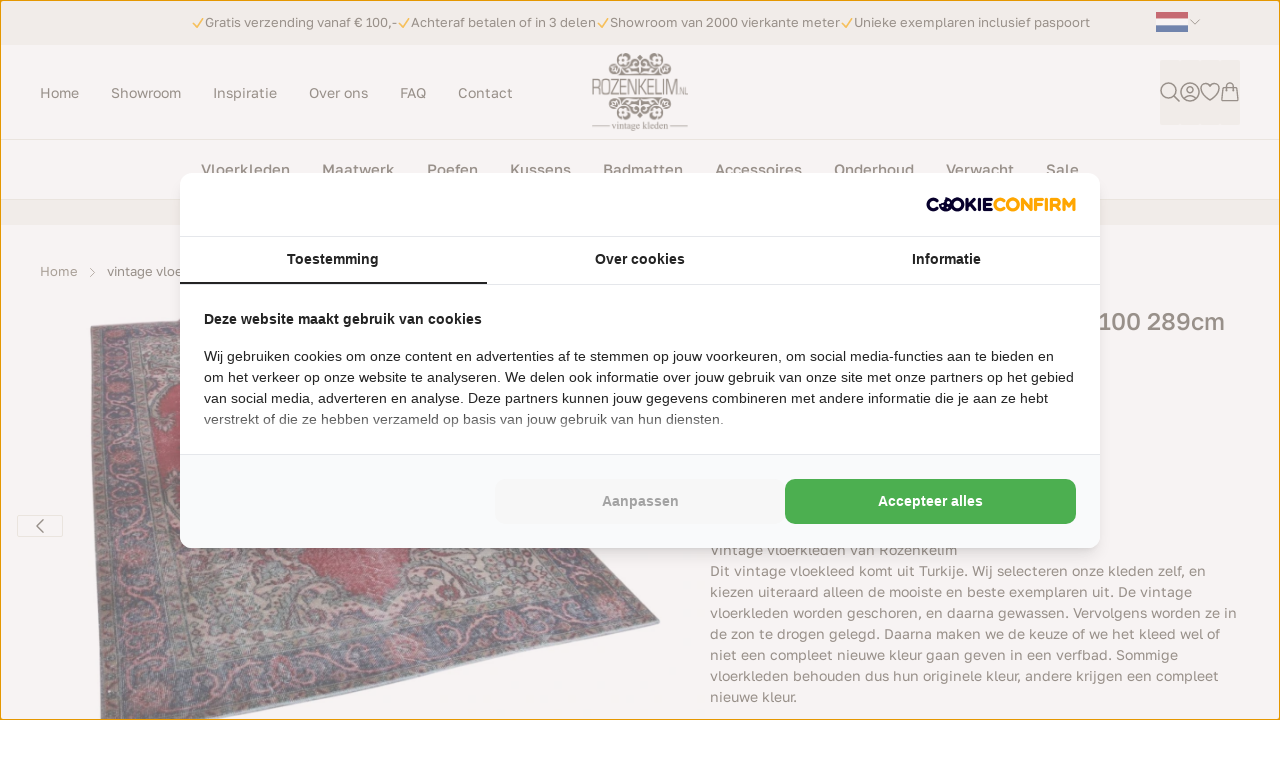

--- FILE ---
content_type: text/html; charset=UTF-8
request_url: https://rozenkelim.nl/vintage-vloerkleed-rood-blauw-66100-289cm-x-177cm
body_size: 37689
content:
<!doctype html>
<html class="scroll-smooth" lang="nl">
<head>
    <meta charset="utf-8">
    <meta name="viewport" content="width=device-width, initial-scale=1">

    <meta name="csrf-token" content="x57kGs2m4fYFCI9hMFJcHWAx6ZgRlGFCnTYoTJpy">

    <title>vintage vloerkleed rood blauw </title>
    <meta name="description" content="Dit vloerkleed is op voorraad en kunnen wij gelijk na uw bestelling inpakken en versturen. Vintage vloerkleed rood blauw 66100 289cm x 177cm "/>
    <meta name="robots" content="INDEX,FOLLOW"/>
    <link href="https://rozenkelim.nl/vintage-vloerkleed-rood-blauw-66100-289cm-x-177cm" rel="canonical"/>

    <link href="/apple-touch-icon.png" rel="apple-touch-icon" sizes="180x180">
    <link type="image/png" href="/favicon-32x32.png" rel="icon" sizes="32x32">
    <link type="image/png" href="/favicon-16x16.png" rel="icon" sizes="16x16">
    <link href="/site.webmanifest" rel="manifest">
    <link href="/safari-pinned-tab.svg" rel="mask-icon" color="#feab05">
    <meta name="msapplication-TileColor" content="#feab05">
    <meta name="theme-color" content="#ffffff">
    

    <link rel="preload" as="style" href="https://rozenkelim.nl/build/assets/app-DOZDV5eI.css" /><link rel="modulepreload" href="https://rozenkelim.nl/build/assets/app-CLr2LjSt.js" /><link rel="stylesheet" href="https://rozenkelim.nl/build/assets/app-DOZDV5eI.css" data-turbo-track="reload" /><script type="module" src="https://rozenkelim.nl/build/assets/app-CLr2LjSt.js" data-turbo-track="reload" defer></script>
    <meta property="og:type" content="og:product" />
<meta property="og:title" content="vintage vloerkleed rood blauw 66100 289cm x 177cm " />
<meta property="og:description" content="Dit vloerkleed is op voorraad en kunnen wij gelijk na uw bestelling inpakken en versturen. Vintage vloerkleed rood blauw 66100 289cm x 177cm " />
<meta property="og:url" content="https://rozenkelim.nl/vintage-vloerkleed-rood-blauw-66100-289cm-x-177cm"/>
<meta property="og:image" content="https://rozenkelim.nl/media/catalog/product/v/i/vintage_vloerkleed_66100_289cm_x_177cm_3__1.jpg"/>
<meta property="og:site_name" content="Rozenkelim" />
<meta property="product:price:amount" content="590" />
<meta property="product:price:currency" content="EUR" />
<meta property="og:availability" content="out of stock" />
<script>
window.responsiveResizeObserver = new ResizeObserver(async (entries) => {
    entries.forEach(entry => {
        let imgWidth = null
        imgWidth ||= entry?.devicePixelContentBoxSize?.[0]?.inlineSize
        imgWidth ||= entry?.borderBoxSize?.[0]?.inlineSize * window.devicePixelRatio
        imgWidth ||= entry?.contentBoxSize?.[0]?.inlineSize * window.devicePixelRatio
        imgWidth ||= entry?.contentRect?.width * window.devicePixelRatio

        if (!imgWidth) {
            return;
        }
        
        requestAnimationFrame(() => {
            if (!entry?.target?.parentNode) {
                return
            }
            
            entry.target.parentNode.querySelectorAll('source').forEach((source) => {
                source.sizes = imgWidth + 'px'
            })
        });
    })
});
</script>
    <script>window.dataLayer = window.dataLayer || [];</script>
    <script type="text/javascript">(function(w,d,s,l,i){w[l]=w[l]||[];w[l].push({'gtm.start':
    new Date().getTime(),event:'gtm.js'});var f=d.getElementsByTagName(s)[0],
    j=d.createElement(s),dl=l!='dataLayer'?'&l='+l:'';j.async=true;j.src=
    'https://www.googletagmanager.com/gtm.js?id='+i+dl;f.parentNode.insertBefore(j,f);
    })(window,document,'script','dataLayer','GTM-TPFB4KQN');</script>
        <script>
window.dataLayer = window.dataLayer || [];
window.dataLayer.push({
  event: 'storeInitialReferrer',
  initialReferrer: document.referrer
});
</script>    <link rel='preload' href='https://rozenkelim.nl/build/assets/eb-garamond-v26-latin-500-DS_FcA6f.woff2' as='font' type='font/woff2' crossorigin>
<link rel='preload' href='https://rozenkelim.nl/build/assets/eb-garamond-v26-latin-600-QErSahiE.woff2' as='font' type='font/woff2' crossorigin>
<link rel='preload' href='https://rozenkelim.nl/build/assets/eb-garamond-v26-latin-700-B9hX14fC.woff2' as='font' type='font/woff2' crossorigin>
<link rel='preload' href='https://rozenkelim.nl/build/assets/eb-garamond-v26-latin-regular-G2HRvT-R.woff2' as='font' type='font/woff2' crossorigin>
<link rel='preload' href='https://rozenkelim.nl/build/assets/golos-text-v4-latin-500-vg8l_8L7.woff2' as='font' type='font/woff2' crossorigin>
<link rel='preload' href='https://rozenkelim.nl/build/assets/golos-text-v4-latin-600-GuklLaES.woff2' as='font' type='font/woff2' crossorigin>
<link rel='preload' href='https://rozenkelim.nl/build/assets/golos-text-v4-latin-700-ZX_BnWu2.woff2' as='font' type='font/woff2' crossorigin>
<link rel='preload' href='https://rozenkelim.nl/build/assets/golos-text-v4-latin-regular-BRtgm2Ku.woff2' as='font' type='font/woff2' crossorigin></head>

<body class="bg-white font-sans text-primary antialiased">
    <div id="app" class="overflow-clip">
        <sticky-header v-slot="{ isSticky }">
    <header class="header sticky z-30 -top-12 mb-9 duration-300" :class="{
        '-translate-y-full': !isSticky
    }">
        <div class="relative bg-inactive-100 py-3">
            <slider
            reference="image-slider"
            :autoplay="true"
            :interval="5000"
        >
            <div
                class="flex snap-x snap-mandatory items-center gap-7 overflow-x-auto scroll-smooth scrollbar-hide md:justify-center"
                ref="image-slider"
                slot-scope="{ navigate, currentSlide, slidesTotal }"
            >
                                    <div
                        class="flex shrink-0 snap-center items-center justify-center gap-2 text-13 text-primary max-md:w-screen">
                        <svg class="text-current h-2.5 text-accent" width="14" height="12" viewBox="0 0 14 12" fill="none" xmlns="http://www.w3.org/2000/svg"><use href="#icon-255425fed82ad3ab3859d823378721bd"></use></svg>
                Gratis verzending vanaf € 100,-
                    </div>
                                    <div
                        class="flex shrink-0 snap-center items-center justify-center gap-2 text-13 text-primary max-md:w-screen">
                        <svg class="text-current h-2.5 text-accent" width="14" height="12" viewBox="0 0 14 12" fill="none" xmlns="http://www.w3.org/2000/svg"><use href="#icon-255425fed82ad3ab3859d823378721bd"></use></svg>
    Achteraf betalen of in 3 delen
                    </div>
                                    <div
                        class="flex shrink-0 snap-center items-center justify-center gap-2 text-13 text-primary max-md:w-screen">
                        <svg class="text-current h-2.5 text-accent" width="14" height="12" viewBox="0 0 14 12" fill="none" xmlns="http://www.w3.org/2000/svg"><use href="#icon-255425fed82ad3ab3859d823378721bd"></use></svg>
    Showroom van 2000 vierkante meter
                    </div>
                                    <div
                        class="flex shrink-0 snap-center items-center justify-center gap-2 text-13 text-primary max-md:w-screen">
                        <svg class="text-current h-2.5 text-accent" width="14" height="12" viewBox="0 0 14 12" fill="none" xmlns="http://www.w3.org/2000/svg"><use href="#icon-255425fed82ad3ab3859d823378721bd"></use></svg>
    Unieke exemplaren inclusief paspoort
                    </div>
                            </div>
        </slider>
                <toggler>
        <div
            class="cursor-pointer inline-flex gap-2 items-center z-10 py-3 w-20 absolute top-0 -right-3.5 md:right-11"
            slot-scope="{isOpen, toggle, close}"
            v-on:click="toggle"
            v-cloak
        >
                            <svg class="text-current h-5" viewBox="0 0 19 12" fill="none" xmlns="http://www.w3.org/2000/svg">
	<rect width="19" height="4" y="0" x="0" fill="#AE1C28"/>
	<rect width="19" height="4" y="4" x="0" fill="white"/>
	<rect width="19" height="4" y="8" x="0" fill="#21468B"/>
</svg>                        <svg v-bind:class="{ 'rotate-180': isOpen }" class="inline-block text-primary transition-transform duration-100 ease-in-out w-3.5 h-3.5" xmlns="http://www.w3.org/2000/svg" fill="none" viewBox="0 0 24 24" stroke-width="1.5" stroke="currentColor" aria-hidden="true" data-slot="icon">
  <path stroke-linecap="round" stroke-linejoin="round" d="m19.5 8.25-7.5 7.5-7.5-7.5"/>
</svg>            <div
                v-if="isOpen"
                class="top-full w-16 max-md:right-0 -left-4 absolute pointer-events-auto translate-y-2.5 transition-all duration-200 ease-in-out"
                v-on-click-away="close"
            >
                <ul class="py-1 bg-white border">
                                                                                                                    <li class="h-9 flex items-center px-4 [&:not(:last-child)]:border-b border-border">
                                <a href="https://kilim-online.com">
                                    <span class="mr-0.5 translate-y-0.5 inline-block">
                                                                                    <svg class="text-current h-5" viewBox="0 0 19 12" fill="none" xmlns="http://www.w3.org/2000/svg">
    <g clip-path="url(#clip0_2955_36)">
        <path d="M0 0.300049V11.7H19V0.300049H0Z" fill="#012169"/>
        <path d="M0 0.300049L19 11.7ZM19 0.300049L0 11.7Z" fill="black"/>
        <path d="M0 0.300049L19 11.7M19 0.300049L0 11.7" stroke="white" stroke-width="2.28"/>
        <mask id="mask0_2955_36" style="mask-type:luminance" maskUnits="userSpaceOnUse" x="0" y="0" width="19" height="12">
            <path d="M9.5 6.00005H19V11.7L9.5 6.00005ZM9.5 6.00005V11.7H0L9.5 6.00005ZM9.5 6.00005H0V0.300049L9.5 6.00005ZM9.5 6.00005V0.300049H19L9.5 6.00005Z" fill="white"/>
        </mask>
        <g mask="url(#mask0_2955_36)">
            <path d="M0 0.300049L19 11.7ZM19 0.300049L0 11.7Z" fill="black"/>
            <path d="M0 0.300049L19 11.7M19 0.300049L0 11.7" stroke="#C8102E" stroke-width="1.52"/>
        </g>
        <path d="M-0.380005 4.47992H7.98V-0.0800781H11.02V4.47992H19.38V7.51992H11.02V12.0799H7.98V7.51992H-0.380005V4.47992Z" fill="#C8102E" stroke="white" stroke-width="0.76"/>
    </g>
    <defs>
        <clipPath id="clip0_2955_36">
            <rect width="19" height="11" fill="white" transform="translate(0 0.5)"/>
        </clipPath>
    </defs>
</svg>                                                                            </span>
                                </a>
                            </li>
                                                                                                <li class="h-9 flex items-center px-4 [&:not(:last-child)]:border-b border-border">
                                <a href="https://kelim-teppiche.de">
                                    <span class="mr-0.5 translate-y-0.5 inline-block">
                                                                                    <svg class="text-current h-5" viewBox="0 0 19 12" fill="none" xmlns="http://www.w3.org/2000/svg">
	<rect width="19" height="4" y="0" x="0" fill="#000"/>
	<rect width="19" height="4" y="4" x="0" fill="#D00"/>
	<rect width="19" height="4" y="8" x="0" fill="#FFCE00"/>
</svg>                                                                            </span>
                                </a>
                            </li>
                                                            </ul>
            </div>
        </div>
    </toggler>
    </div>
        <div class="relative h-[90px] border-b bg-white md:h-[95px]">
    <div class="items container flex h-full items-center justify-between">
        <div class="mx-[-16px] flex h-full max-md:hidden">
                            <a
                    class="flex h-[calc(100%+1px)] items-center border-b border-b-transparent px-[16px] text-14 text-primary transition hover:text-accent"
                    href="/"
                >
                    Home
                </a>
                            <a
                    class="flex h-[calc(100%+1px)] items-center border-b border-b-transparent px-[16px] text-14 text-primary transition hover:text-accent"
                    href="/showroom"
                >
                    Showroom
                </a>
                            <a
                    class="flex h-[calc(100%+1px)] items-center border-b border-b-transparent px-[16px] text-14 text-primary transition hover:text-accent"
                    href="/inspiratie"
                >
                    Inspiratie
                </a>
                            <a
                    class="flex h-[calc(100%+1px)] items-center border-b border-b-transparent px-[16px] text-14 text-primary transition hover:text-accent"
                    href="/over-ons"
                >
                    Over ons
                </a>
                            <a
                    class="flex h-[calc(100%+1px)] items-center border-b border-b-transparent px-[16px] text-14 text-primary transition hover:text-accent"
                    href="/faq"
                >
                    FAQ
                </a>
                            <a
                    class="flex h-[calc(100%+1px)] items-center border-b border-b-transparent px-[16px] text-14 text-primary transition hover:text-accent"
                    href="/contact"
                >
                    Contact
                </a>
                    </div>
                    <a
                class="absolute inset-y-0 left-1/2 flex -translate-x-1/2 items-center justify-center"
                href="/"
            >
                <img class="object-contain w-[96px]" src="https://rozenkelim.nl/storage/1/resizes/200/statamic/assets/rozenkelim-logo-color.png" fetch-priority="high"/>
            </a>
                <div class="flex gap-[22px] max-md:w-full md:gap-[12px]">
            <label class="font-sans cursor-pointer py-[15px] text-center hover:bg-opacity-80 transition flex items-center justify-center disabled:cursor-not-allowed rounded !p-0 h-[65px] aspect-square bg-inactive-100 text-primary flex items-center justify-center max-md:!h-auto max-md:bg-transparent md:hidden" for="navigation">
    <svg class="text-current h-5" width="21" height="16" viewBox="0 0 21 16" fill="none" xmlns="http://www.w3.org/2000/svg">
    <path d="M1 1H20M1 8H20M1 15H20" stroke="currentColor" stroke-width="1.5" stroke-linecap="round" stroke-linejoin="round"/>
    </svg>
</label>
            <label class="font-sans cursor-pointer py-[15px] text-center hover:bg-opacity-80 transition flex items-center justify-center disabled:cursor-not-allowed rounded !p-0 h-[65px] aspect-square bg-inactive-100 text-primary flex items-center justify-center max-md:!h-auto max-md:bg-transparent" for="autocomplete" v-on:click="$root.loadAutocomplete = true; window.setTimeout(() => window.document.getElementById('autocomplete-input').focus(), 200)">
    <svg class="text-current h-5" width="20" height="20" viewBox="0 0 20 20" fill="none" xmlns="http://www.w3.org/2000/svg"><use href="#icon-81aff4bd977e49efcbd5c13f95332100"></use></svg>
</label>
            <a class="font-sans cursor-pointer py-[15px] text-center hover:bg-opacity-80 transition flex items-center justify-center disabled:cursor-not-allowed rounded !p-0 h-[65px] aspect-square bg-inactive-100 text-primary flex items-center justify-center max-md:hidden" href="/account">
    <svg class="text-current h-5" width="20" height="20" viewBox="0 0 20 20" fill="none" xmlns="http://www.w3.org/2000/svg">
    <path d="M15.982 16.7249C15.2833 15.7998 14.3793 15.0496 13.3412 14.5333C12.3031 14.0171 11.1594 13.7489 10 13.7499C8.84066 13.7489 7.6969 14.0171 6.65883 14.5333C5.62077 15.0496 4.71675 15.7998 4.01801 16.7249M15.982 16.7249C17.3455 15.5121 18.3071 13.9135 18.7412 12.141C19.1753 10.3686 19.0603 8.50604 18.4115 6.80043C17.7627 5.09482 16.6107 3.62673 15.1084 2.59085C13.6061 1.55497 11.8244 1.00024 9.99951 1.00024C8.17467 1.00024 6.39295 1.55497 4.89062 2.59085C3.38829 3.62673 2.23634 5.09482 1.58755 6.80043C0.938753 8.50604 0.823765 10.3686 1.25783 12.141C1.6919 13.9135 2.65451 15.5121 4.01801 16.7249M15.982 16.7249C14.336 18.1931 12.2056 19.0031 10 18.9999C7.79404 19.0033 5.66425 18.1934 4.01801 16.7249M13 7.74995C13 8.5456 12.6839 9.30866 12.1213 9.87127C11.5587 10.4339 10.7957 10.7499 10 10.7499C9.20436 10.7499 8.4413 10.4339 7.87869 9.87127C7.31608 9.30866 7.00001 8.5456 7.00001 7.74995C7.00001 6.9543 7.31608 6.19124 7.87869 5.62863C8.4413 5.06602 9.20436 4.74995 10 4.74995C10.7957 4.74995 11.5587 5.06602 12.1213 5.62863C12.6839 6.19124 13 6.9543 13 7.74995Z" stroke="currentColor" stroke-width="1.5" stroke-linecap="round" stroke-linejoin="round"/>
    </svg>
</a>
            <a class="font-sans cursor-pointer py-[15px] text-center hover:bg-opacity-80 transition flex items-center justify-center disabled:cursor-not-allowed rounded !p-0 h-[65px] aspect-square bg-inactive-100 text-primary flex items-center justify-center ml-auto max-md:!h-auto max-md:bg-transparent" href="/wishlist">
    <div class="relative">
                    <svg class="text-current h-5" width="20" height="19" viewBox="0 0 20 19" fill="none" xmlns="http://www.w3.org/2000/svg"><use href="#icon-c969f64ebd61367a2856248031cfc4df"></use></svg>
                        <wishlist>
                        <div
                            slot-scope="{ wishlist }"
                            v-if="wishlist.length"
                        >
                            <div
                                class="absolute top-1/2 left-1/2 translate-y-[-8px] -translate-x-1/2 text-10 font-semibold"
                                v-text="wishlist.length"
                            ></div>
                            <div
                                class="absolute bottom-0 right-0 h-[8px] w-[8px] rounded-full border border-inactive-100 bg-accent"
                                v-cloak
                            >
                            </div>
                        </div>
                    </wishlist>
                </div>
</a>
            <a class="font-sans cursor-pointer py-[15px] text-center hover:bg-opacity-80 transition flex items-center justify-center disabled:cursor-not-allowed rounded !p-0 h-[65px] aspect-square bg-inactive-100 text-primary flex items-center justify-center max-md:!h-auto max-md:bg-transparent" href="/cart">
    <div class="relative">
                    <svg class="text-current h-5" width="20" height="22" viewBox="0 0 20 22" fill="none" xmlns="http://www.w3.org/2000/svg">
    <path d="M13.6262 9.25V4.75C13.6262 3.75544 13.2311 2.80161 12.5279 2.09835C11.8246 1.39509 10.8708 1 9.87621 1C8.88164 1 7.92782 1.39509 7.22456 2.09835C6.52129 2.80161 6.12621 3.75544 6.12621 4.75V9.25M17.4822 7.257L18.7452 19.257C18.8152 19.922 18.2952 20.5 17.6262 20.5H2.12621C1.96841 20.5002 1.81235 20.4671 1.66815 20.4031C1.52396 20.339 1.39485 20.2453 1.28923 20.1281C1.1836 20.0108 1.10382 19.8727 1.05506 19.7226C1.0063 19.5726 0.989655 19.4139 1.00621 19.257L2.27021 7.257C2.29936 6.98056 2.42983 6.7247 2.63646 6.53876C2.84308 6.35281 3.11123 6.24995 3.38921 6.25H16.3632C16.9392 6.25 17.4222 6.685 17.4822 7.257ZM6.50121 9.25C6.50121 9.34946 6.4617 9.44484 6.39137 9.51517C6.32104 9.58549 6.22566 9.625 6.12621 9.625C6.02675 9.625 5.93137 9.58549 5.86104 9.51517C5.79071 9.44484 5.75121 9.34946 5.75121 9.25C5.75121 9.15054 5.79071 9.05516 5.86104 8.98483C5.93137 8.91451 6.02675 8.875 6.12621 8.875C6.22566 8.875 6.32104 8.91451 6.39137 8.98483C6.4617 9.05516 6.50121 9.15054 6.50121 9.25ZM14.0012 9.25C14.0012 9.34946 13.9617 9.44484 13.8914 9.51517C13.821 9.58549 13.7257 9.625 13.6262 9.625C13.5267 9.625 13.4314 9.58549 13.361 9.51517C13.2907 9.44484 13.2512 9.34946 13.2512 9.25C13.2512 9.15054 13.2907 9.05516 13.361 8.98483C13.4314 8.91451 13.5267 8.875 13.6262 8.875C13.7257 8.875 13.821 8.91451 13.8914 8.98483C13.9617 9.05516 14.0012 9.15054 14.0012 9.25Z" stroke="currentColor" stroke-width="1.5" stroke-linecap="round" stroke-linejoin="round"/>
    </svg>                    <div
                        v-if="cart?.items?.length"
                        v-cloak
                    >
                        <div
                            class="absolute top-1/2 left-1/2 mt-[2px] -translate-y-1/2 -translate-x-1/2 text-10 font-semibold"
                            v-text="Math.round(cart?.total_quantity)"
                        ></div>
                        <div
                            class="absolute bottom-0 right-0 aspect-square h-[8px] translate-x-1/3 translate-y-1/3 rounded-full border border-inactive-100 bg-accent">
                        </div>
                    </div>
                </div>
</a>
        </div>
    </div>
</div>
        <form
    class="relative"
    @reset="toggleScroll(false)"
>
    <input
        class="peer hidden"
        id="navigation"
        type="checkbox"
        @change="toggleScroll($event.target.checked)"
    >
    <input
        class="hidden"
        id="close-navigation"
        type="reset"
    >
    <label
        class="md:hidden pointer-events-none fixed inset-0 z-10 cursor-pointer bg-black bg-opacity-[.45] opacity-0 transition duration-300 peer-checked:pointer-events-auto peer-checked:opacity-100"
        for="close-navigation"
    ></label>
    <div
        class="fixed inset-y-0 left-[-100%] peer-checked:left-0 transition-all duration-300 ease-in-out bg-white z-50 flex flex-col max-w-[450px] w-full z-50 md:static md:w-auto md:max-w-full md:flex-row md:bg-transparent md:transition-none bg-inactive-100" display="md:hidden" scrollWrapper="md:overflow-visible md:py-0 md:bg-transparent bg-inactive-100" id="navigation" search="search" title="Navigatie menu">
        <div class="relative flex h-full flex-1 flex-col">
                            <div class="md:hidden">
    <div class="bg-primary py-[20px]">
        <div class="px-[22px]">
            <div class="relative flex items-center justify-center">
                                                    <label
                        class="absolute left-0 top-1/2 -translate-y-1/2 cursor-pointer text-white"
                        for="autocomplete"
                        v-on:click="$root.loadAutocomplete = true; window.setTimeout(() => window.document.getElementById('autocomplete-input').focus(), 200)"
                    >
                        <svg class="text-current" width="20" height="20" viewBox="0 0 20 20" fill="none" xmlns="http://www.w3.org/2000/svg"><use href="#icon-81aff4bd977e49efcbd5c13f95332100"></use></svg>
                        </label>
                                <span class="max-w-[calc(100%-105px)] truncate text-18 font-semibold text-white antialiased">
                    Navigatie menu
                </span>
                <label
                    class="absolute right-0 top-1/2 -translate-y-1/2 cursor-pointer text-white"
                    for="close-navigation"
                >
                    <svg class="text-current" width="16" height="16" viewBox="0 0 16 16" fill="none" xmlns="http://www.w3.org/2000/svg"><use href="#icon-a25bf6c5535d01f58a4b1ccd8d7c5f22"></use></svg>
                    </label>
            </div>
        </div>
    </div>
</div>
                        <div class="md:overflow-visible md:py-0 md:bg-transparent bg-inactive-100 flex flex-1 flex-col items-start overflow-y-auto">
                <div class="grid w-full grid-cols-4 justify-between gap-5 bg-white p-5 md:hidden">
                                    <div class="flex w-full flex-col items-center gap-2 max-w-36 mx-auto">
                    <a class="font-sans cursor-pointer py-[15px] text-center hover:bg-opacity-80 transition flex items-center justify-center disabled:cursor-not-allowed rounded !p-0 h-[65px] aspect-square bg-inactive-100 text-primary flex items-center justify-center !h-auto w-full" href="/vloerkleden-cat">
    <svg width="25" height="25" class="text-current" width="30" height="41" viewBox="0 0 30 41" fill="none" xmlns="http://www.w3.org/2000/svg"><use href="#icon-90ff01edc5ff0b57090b263c2ac3fb80"></use></svg>
</a>
                    <span class="text-14 text-primary">Kleden</span>
                </div>
                                                <div class="flex w-full flex-col items-center gap-2 max-w-36 mx-auto">
                    <a class="font-sans cursor-pointer py-[15px] text-center hover:bg-opacity-80 transition flex items-center justify-center disabled:cursor-not-allowed rounded !p-0 h-[65px] aspect-square bg-inactive-100 text-primary flex items-center justify-center !h-auto w-full" href="/berber-vloerkleden">
    <svg width="25" height="25" class="text-current" xmlns="http://www.w3.org/2000/svg" xmlns:xlink="http://www.w3.org/1999/xlink" fill="#000000" height="800px" width="800px" version="1.1" id="Capa_1" viewBox="0 0 431.762 431.762" xml:space="preserve"><use href="#icon-61a352ee17ba10ecec1851d70b428ee1"></use></svg>
</a>
                    <span class="text-14 text-primary">Berberkleed</span>
                </div>
                                                <div class="flex w-full flex-col items-center gap-2 max-w-36 mx-auto">
                    <a class="font-sans cursor-pointer py-[15px] text-center hover:bg-opacity-80 transition flex items-center justify-center disabled:cursor-not-allowed rounded !p-0 h-[65px] aspect-square bg-inactive-100 text-primary flex items-center justify-center !h-auto w-full" href="/buitenkleed">
    <svg width="25" height="25" class="text-current" xmlns="http://www.w3.org/2000/svg" xmlns:xlink="http://www.w3.org/1999/xlink" fill="#000000" height="800px" width="800px" version="1.1" id="Layer_1" viewBox="0 0 512 512" xml:space="preserve"><use href="#icon-b9f2dc3a887ee88a34968187db1e8a78"></use></svg>
</a>
                    <span class="text-14 text-primary">Buitenkleed</span>
                </div>
                                                <div class="flex w-full flex-col items-center gap-2 max-w-36 mx-auto">
                    <a class="font-sans cursor-pointer py-[15px] text-center hover:bg-opacity-80 transition flex items-center justify-center disabled:cursor-not-allowed rounded !p-0 h-[65px] aspect-square bg-inactive-100 text-primary flex items-center justify-center !h-auto w-full" href="/pip-vloerkleden">
    <svg width="25" height="25" class="text-current" xmlns="http://www.w3.org/2000/svg" xmlns:xlink="http://www.w3.org/1999/xlink" fill="#000000" height="800px" width="800px" version="1.1" id="Capa_1" viewBox="0 0 413.055 413.055" xml:space="preserve"><use href="#icon-9fe088af65021967d7aa06ed7275730d"></use></svg>
</a>
                    <span class="text-14 text-primary">Pip</span>
                </div>
                                                <div class="flex w-full flex-col items-center gap-2 max-w-36 mx-auto">
                    <a class="font-sans cursor-pointer py-[15px] text-center hover:bg-opacity-80 transition flex items-center justify-center disabled:cursor-not-allowed rounded !p-0 h-[65px] aspect-square bg-inactive-100 text-primary flex items-center justify-center !h-auto w-full" href="/kussen-cat">
    <svg width="25" height="25" class="text-current" width="36" height="36" viewBox="0 0 36 36" fill="none" xmlns="http://www.w3.org/2000/svg"><use href="#icon-0e12614339f0a18c99661d696c1a8cd5"></use></svg>
</a>
                    <span class="text-14 text-primary">Kussens</span>
                </div>
                                                <div class="flex w-full flex-col items-center gap-2 max-w-36 mx-auto">
                    <a class="font-sans cursor-pointer py-[15px] text-center hover:bg-opacity-80 transition flex items-center justify-center disabled:cursor-not-allowed rounded !p-0 h-[65px] aspect-square bg-inactive-100 text-primary flex items-center justify-center !h-auto w-full" href="/marokkaanse-poef">
    <svg width="25" height="25" class="text-current" width="22" height="22" viewBox="0 0 22 22" fill="none" xmlns="http://www.w3.org/2000/svg"><use href="#icon-6832d42bb257ce973fa6f5b2dff879d1"></use></svg>
</a>
                    <span class="text-14 text-primary">Poefen</span>
                </div>
                                                <div class="flex w-full flex-col items-center gap-2 max-w-36 mx-auto">
                    <a class="font-sans cursor-pointer py-[15px] text-center hover:bg-opacity-80 transition flex items-center justify-center disabled:cursor-not-allowed rounded !p-0 h-[65px] aspect-square bg-inactive-100 text-primary flex items-center justify-center !h-auto w-full" href="/Verwacht">
    <svg width="25" height="25" class="text-current" width="22" height="21" viewBox="0 0 22 21" fill="none" xmlns="http://www.w3.org/2000/svg"><use href="#icon-7cc767adfa1d5a63212eefe10b847272"></use></svg>
</a>
                    <span class="text-14 text-primary">Verwacht</span>
                </div>
                                                <div class="flex w-full flex-col items-center gap-2 max-w-36 mx-auto">
                    <a class="font-sans cursor-pointer py-[15px] text-center hover:bg-opacity-80 transition flex items-center justify-center disabled:cursor-not-allowed rounded !p-0 h-[65px] aspect-square bg-inactive-100 text-primary flex items-center justify-center !h-auto w-full" href="/sale-artikelen">
    <svg width="25" height="25" class="text-current" width="40" height="30" viewBox="0 0 40 30" fill="none" xmlns="http://www.w3.org/2000/svg"><use href="#icon-0b345dddeb18c7db4bce657083231db9"></use></svg>
</a>
                    <span class="text-14 text-primary">SALE</span>
                </div>
                        </div>
    <div class="mt-[20px] flex w-full flex-col divide-y border-y bg-white md:hidden">
        <label class="nav-chevron-right-mobile relative flex h-[68px] cursor-pointer items-center px-[22px] text-14 font-medium text-primary transition hover:text-accent" for="level2-696a98c9b3290">
            Volledig assortiment bekijken        </label>
                    <a class="relative flex h-[68px] items-center px-[22px] text-14 font-medium text-primary transition hover:text-accent" href="/">
                Home
            </a>
                    <a class="relative flex h-[68px] items-center px-[22px] text-14 font-medium text-primary transition hover:text-accent" href="/showroom">
                Showroom
            </a>
                    <a class="relative flex h-[68px] items-center px-[22px] text-14 font-medium text-primary transition hover:text-accent" href="/inspiratie">
                Inspiratie
            </a>
                    <a class="relative flex h-[68px] items-center px-[22px] text-14 font-medium text-primary transition hover:text-accent" href="/over-ons">
                Over ons
            </a>
                    <a class="relative flex h-[68px] items-center px-[22px] text-14 font-medium text-primary transition hover:text-accent" href="/faq">
                FAQ
            </a>
                    <a class="relative flex h-[68px] items-center px-[22px] text-14 font-medium text-primary transition hover:text-accent" href="/contact">
                Contact
            </a>
            </div>
            <div class="relative mb-[-35px] mt-auto w-full bg-inactive-100 md:hidden">
                            <img
            
            class="w-full object-cover h-[255px]"
            src="/assets/brochure.png"
            alt=""
            width="384"
            height="257"
            loading="lazy"
        >
                            <a class="font-sans cursor-pointer py-[15px] text-center hover:bg-opacity-80 transition flex items-center justify-center disabled:cursor-not-allowed rounded border-b border-accent-110 bg-accent text-14 font-semibold text-white px-[25px] absolute left-1/2 top-1/2 -translate-x-1/2 -translate-y-1/2 whitespace-nowrap" href="/assets/rozenkelim_brochure_v2_compressed.pdf" download="download">
    Brochure downloaden
</a>
        </div>
        <input
        id="level2-696a98c9b3290"
        class="peer hidden"
        type="checkbox"
    />
    <nav class="relative inset-0 flex w-full border-b bg-inactive-100 transition peer-checked:pointer-events-auto peer-checked:opacity-100 max-md:pointer-events-none max-md:absolute max-md:flex-col max-md:opacity-0 md:h-[60px] md:justify-center md:bg-white">
        <div id="navigation" class="md:hidden" menuId="level2-696a98c9b3290" title="Assortiment">
    <div class="bg-primary py-[20px]">
        <div class="px-[22px]">
            <div class="relative flex items-center justify-center">
                                    <label
                        class="absolute left-0 top-1/2 -translate-y-1/2 cursor-pointer text-white"
                        for="level2-696a98c9b3290"
                    >
                        <svg class="text-current" width="20" height="17" viewBox="0 0 20 17" fill="none" xmlns="http://www.w3.org/2000/svg">
    <path d="M8.5 16L1 8.5M1 8.5L8.5 1M1 8.5H19" stroke="currentColor" stroke-width="1.5" stroke-linecap="round" stroke-linejoin="round"/>
    </svg>                    </label>
                                                <span class="max-w-[calc(100%-105px)] truncate text-18 font-semibold text-white antialiased">
                    Assortiment
                </span>
                <label
                    class="absolute right-0 top-1/2 -translate-y-1/2 cursor-pointer text-white"
                    for="close-navigation"
                >
                    <svg class="text-current" width="16" height="16" viewBox="0 0 16 16" fill="none" xmlns="http://www.w3.org/2000/svg"><use href="#icon-a25bf6c5535d01f58a4b1ccd8d7c5f22"></use></svg>
                                </label>
            </div>
        </div>
    </div>
</div>
        <turbo-frame
            id="menu"
            src="/menu"
            loading="lazy"
            target="_top"
        >
            <ul class="flex overflow-auto max-md:mt-[20px] max-md:flex-col max-md:divide-y max-md:border-y max-md:bg-white md:h-full md:overflow-y-hidden">
            <li class="group">
            <span class="relative block md:contents">
                                                        <a href="/vloerkleden-cat" class="flex max-md:justify-between h-[68px] items-center border-b border-b-transparent px-[22px] text-15 font-medium text-primary transition md:group-hover:text-accent md:h-[calc(100%+1px)] md:px-[16px] max-md:pointer-events-none nav-chevron-right-mobile ">
                        Vloerkleden
                    </a>
                                                    <label class="absolute inset-0 cursor-pointer md:hidden" for="level-3696a98c9b855c"></label>
                            </span>
            
        </li>
            <li class="group">
            <span class="relative block md:contents">
                                                        <a href="/maatwerk" class="flex max-md:justify-between h-[68px] items-center border-b border-b-transparent px-[22px] text-15 font-medium text-primary transition md:group-hover:text-accent md:h-[calc(100%+1px)] md:px-[16px]">
                        Maatwerk
                    </a>
                                            </span>
            
        </li>
            <li class="group">
            <span class="relative block md:contents">
                                                        <a href="/marokkaanse-poef" class="flex max-md:justify-between h-[68px] items-center border-b border-b-transparent px-[22px] text-15 font-medium text-primary transition md:group-hover:text-accent md:h-[calc(100%+1px)] md:px-[16px]">
                        Poefen
                    </a>
                                            </span>
            
        </li>
            <li class="group">
            <span class="relative block md:contents">
                                                        <a href="/marokkaanse-kussen" class="flex max-md:justify-between h-[68px] items-center border-b border-b-transparent px-[22px] text-15 font-medium text-primary transition md:group-hover:text-accent md:h-[calc(100%+1px)] md:px-[16px] max-md:pointer-events-none nav-chevron-right-mobile ">
                        Kussens
                    </a>
                                                    <label class="absolute inset-0 cursor-pointer md:hidden" for="level-3696a98c9b8648"></label>
                            </span>
            
        </li>
            <li class="group">
            <span class="relative block md:contents">
                                                        <a href="/badmatten" class="flex max-md:justify-between h-[68px] items-center border-b border-b-transparent px-[22px] text-15 font-medium text-primary transition md:group-hover:text-accent md:h-[calc(100%+1px)] md:px-[16px]">
                        Badmatten
                    </a>
                                            </span>
            
        </li>
            <li class="group">
            <span class="relative block md:contents">
                                                        <a href="/vintage-meubels" class="flex max-md:justify-between h-[68px] items-center border-b border-b-transparent px-[22px] text-15 font-medium text-primary transition md:group-hover:text-accent md:h-[calc(100%+1px)] md:px-[16px] max-md:pointer-events-none nav-chevron-right-mobile ">
                        Accessoires
                    </a>
                                                    <label class="absolute inset-0 cursor-pointer md:hidden" for="level-3696a98c9b9a6c"></label>
                            </span>
            
        </li>
            <li class="group">
            <span class="relative block md:contents">
                                                        <a href="/onderhoud" class="flex max-md:justify-between h-[68px] items-center border-b border-b-transparent px-[22px] text-15 font-medium text-primary transition md:group-hover:text-accent md:h-[calc(100%+1px)] md:px-[16px]">
                        Onderhoud
                    </a>
                                            </span>
            
        </li>
            <li class="group">
            <span class="relative block md:contents">
                                                        <a href="/verwacht" class="flex max-md:justify-between h-[68px] items-center border-b border-b-transparent px-[22px] text-15 font-medium text-primary transition md:group-hover:text-accent md:h-[calc(100%+1px)] md:px-[16px]">
                        Verwacht
                    </a>
                                            </span>
            
        </li>
            <li class="group">
            <span class="relative block md:contents">
                                                        <a href="/sale-artikelen" class="flex max-md:justify-between h-[68px] items-center border-b border-b-transparent px-[22px] text-15 font-medium text-primary transition md:group-hover:text-accent md:h-[calc(100%+1px)] md:px-[16px]">
                        Sale
                    </a>
                                            </span>
            
        </li>
    </ul>
        </turbo-frame>
    </nav>
            </div>
        </div>
    </div>
</form>
<div class="h-[25px] bg-inactive-100 max-md:hidden"></div>
        <form
    class="relative"
    @reset="toggleScroll(false)"
>
    <input
        class="peer hidden"
        id="autocomplete"
        type="checkbox"
        @change="toggleScroll($event.target.checked)"
    >
    <input
        class="hidden"
        id="close-autocomplete"
        type="reset"
    >
    <label
        class=" pointer-events-none fixed inset-0 z-10 cursor-pointer bg-black bg-opacity-[.45] opacity-0 transition duration-300 peer-checked:pointer-events-auto peer-checked:opacity-100"
        for="close-autocomplete"
    ></label>
    <div
        class="fixed inset-y-0 left-[-100%] peer-checked:left-0 transition-all duration-300 ease-in-out bg-white z-50 flex flex-col max-w-[450px] w-full md:!left-auto md:-right-full md:peer-checked:right-0" id="autocomplete" scrollWrapper="bg-inactive-100">
        <div class="relative flex h-full flex-1 flex-col">
                        <div class="bg-inactive-100 flex flex-1 flex-col items-start overflow-y-auto">
                <autocomplete
        v-if="$root.loadAutocomplete"
        v-cloak
    >
        <reactive-base :app="config.es_prefix + &#039;_products_&#039; + config.store" :url="config.es_url" :set-search-params="setSearchParams" v-cloak>
    <data-search
                placeholder="Zoeken"
                v-on:value-selected="search"
                component-id="autocomplete"
                :inner-class="{ input: 'border !border-border outline-none bg-white text-primary !min-h-[68px] !px-[55px] w-full' }"
                :data-field="Object.keys(config.searchable)"
                :field-weights="Object.values(config.searchable)"
                :show-icon="false"
                fuzziness="AUTO"
                :debounce="100"
                :size="9"
            >
                <div
                    slot="render"
                    slot-scope="{ downshiftProps: { isOpen }, data: suggestions }"
                >
                    <svg class="text-current pointer-events-none absolute left-[20px] top-[25px] h-[18px] text-primary" width="20" height="20" viewBox="0 0 20 20" fill="none" xmlns="http://www.w3.org/2000/svg"><use href="#icon-81aff4bd977e49efcbd5c13f95332100"></use></svg>
                                    <label for="autocomplete">
                        <svg class="text-current absolute right-[20px] top-[25px] h-[18px] text-primary" width="16" height="16" viewBox="0 0 16 16" fill="none" xmlns="http://www.w3.org/2000/svg"><use href="#icon-a25bf6c5535d01f58a4b1ccd8d7c5f22"></use></svg>
                        </label>
                    <ul
                        class="my-[20px] flex flex-col divide-y border-y bg-white [&>*]:py-[18px]"
                        v-if="isOpen && suggestions.length"
                    >
                        <li
                            v-for="suggestion in suggestions"
                            :key="suggestion.source._id"
                        >
                            <a
                                class="flex h-full w-full px-[22px]"
                                :href="suggestion.source.url"
                                key="suggestion.source._id"
                            >
                                <div class="h-[65px] w-[100px]">
                                    <img
                                        class="h-full w-full object-cover"
                                        v-if="suggestion.source.thumbnail"
                                        :src="'/storage/resizes/100/magento/catalog/product' + suggestion.source
                                            .thumbnail +
                                            '.webp'"
                                    />
                                    <div
                                        class="flex h-full w-full items-center justify-center bg-inactive-100 p-[5px]"
                                        v-else
                                    >
                                        <svg class="text-current h-6 text-inactive" xmlns="http://www.w3.org/2000/svg" fill="none" viewBox="0 0 24 24" stroke-width="1.5" stroke="currentColor" class="w-6 h-6"><use href="#icon-c49f3234c8aa6bea9ea459d96ea0b982"></use></svg>
                                                    </div>
                                </div>
                                <div class="ml-[20px] w-full text-14 text-primary">
                                    <div class="line-clamp-1">{{ suggestion.source.name }}</div>
                                    <div class="line-clamp-1">{{ suggestion.source.sku }}</div>
                                    <div class="line-clamp-1 mt-[5px] font-bold">{{ suggestion.source.price | price }}</div>
                                </div>
                            </a>
                        </li>
                    </ul>
                </div>
            </data-search>
</reactive-base>

    </autocomplete>
            </div>
        </div>
    </div>
</form>
    </header>
</sticky-header>
                <main>
                <div class="container">
        <ol
    class="flex scrollbar-hide max-md:mx-[-20px] max-md:overflow-x-scroll max-md:px-[20px]"
    itemscope
    itemtype="https://schema.org/BreadcrumbList"
>
    <li
    class="flex items-center"
    itemprop="itemListElement"
    itemscope
    itemtype="https://schema.org/ListItem"
>
            <a
            class="text-13 text-primary-400 hover:underline" href="/" itemprop="item">
            <span
                class="overflow-ellipsis whitespace-nowrap"
                itemprop="name"
            >Home</span>
            <meta
                itemprop="position"
                content="1"
            />
        </a>
        <svg class="mx-[8px] h-[13px] w-[13px] translate-y-px text-primary-400" xmlns="http://www.w3.org/2000/svg" fill="none" viewBox="0 0 24 24" stroke-width="1.5" stroke="currentColor" aria-hidden="true" data-slot="icon"><use href="#icon-a1486f4ce7c5399cbe048fcb228e6bbb"></use></svg>
                    </li>
    <li
    class="flex items-center"
    itemprop="itemListElement"
    itemscope
    itemtype="https://schema.org/ListItem"
>
            <span
            class="overflow-ellipsis whitespace-nowrap text-13"
            itemprop="name"
        >vintage vloerkleed rood blauw 66100 289cm x 177cm</span>
        <meta
            itemprop="position"
            content="2"
        />
    </li>
</ol>
        <div class="mt-6" itemtype="https://schema.org/Product" itemscope>
            <meta itemprop="mpn" content="20110" />
<meta itemprop="sku" content="vintage66100" />
<meta itemprop="name" content="vintage vloerkleed rood blauw 66100 289cm x 177cm ">

    <meta itemprop="image" content="https://rozenkelim.nl/media/catalog/product/v/i/vintage_vloerkleed_66100_289cm_x_177cm_3__1.jpg" />
    <meta itemprop="image" content="https://rozenkelim.nl/media/catalog/product/v/i/vintage_vloerkleed_66100_289cm_x_177cm_1_.jpg" />
    <meta itemprop="image" content="https://rozenkelim.nl/media/catalog/product/v/i/vintage_vloerkleed_66100_289cm_x_177cm_4_.jpg" />
    <meta itemprop="image" content="https://rozenkelim.nl/media/catalog/product/v/i/vintage_vloerkleed_66100_289cm_x_177cm_5_.jpg" />
    <meta itemprop="image" content="https://rozenkelim.nl/media/catalog/product/v/i/vintage_vloerkleed_66100_289cm_x_177cm_6_.jpg" />
    <meta itemprop="image" content="https://rozenkelim.nl/media/catalog/product/v/i/vintage_vloerkleed_66100_289cm_x_177cm_7_.jpg" />

<div itemprop="offers" itemtype="https://schema.org/Offer" itemscope>
    <meta itemprop="availability" content="https://schema.org/OutOfStock" />
    <meta itemprop="priceCurrency" content="EUR" />
    <meta itemprop="price" content="590" />
    <meta itemprop="url" content="https://rozenkelim.nl/vintage-vloerkleed-rood-blauw-66100-289cm-x-177cm" />
            <meta itemprop="priceValidUntil" content="2027-01-16" />
        <div itemprop="hasMerchantReturnPolicy" itemtype="https://schema.org/MerchantReturnPolicy" itemscope>
        <meta itemprop="applicableCountry" content="NL" />
        <meta itemprop="returnPolicyCountry" content="NL" />
        <meta itemprop="returnPolicyCategory" content="https://schema.org/MerchantReturnFiniteReturnWindow" />
        <meta itemprop="merchantReturnDays" content="14" />
        <meta itemprop="returnMethod" content="https://schema.org/ReturnByMail" />
        <meta itemprop="refundType" content="FullRefund" />
        <meta itemprop="returnFees" content="https://schema.org/ReturnShippingFees" />
        <div itemprop="returnShippingFeesAmount" itemtype="https://schema.org/MonetaryAmount" itemscope>
            <meta itemprop="currency" content="EUR" />
            <meta itemprop="value" content="7" />
        </div>
    </div>
    <div itemprop="shippingDetails" itemtype="https://schema.org/OfferShippingDetails" itemscope>
        <div itemprop="shippingRate" itemtype="https://schema.org/MonetaryAmount" itemscope>
            <meta itemprop="value" content="6.75" />
            <meta itemprop="currency" content="EUR" />
        </div>
        <div itemprop="shippingDestination" itemtype="https://schema.org/DefinedRegion" itemscope>
            <meta itemprop="addressCountry" content="NL" />
        </div>
        <div itemprop="deliveryTime" itemtype="https://schema.org/ShippingDeliveryTime" itemscope>
            <div itemprop="handlingTime" itemtype="https://schema.org/QuantitativeValue" itemscope>
                <meta itemprop="minValue" content="0" />
                <meta itemprop="maxValue" content="1" />
                <meta itemprop="unitCode" content="DAY" />
            </div>
            <div itemprop="transitTime" itemtype="https://schema.org/QuantitativeValue" itemscope>
                <meta itemprop="minValue" content="1" />
                <meta itemprop="maxValue" content="5" />
                <meta itemprop="unitCode" content="DAY" />
            </div>
        </div>
    </div>
</div>

                                    <div class="flex gap-x-[50px] max-sm:flex-col">
                <div class="self-start w-full sm:sticky sm:top-[190px] sm:w-[670px]">
                    <div class="relative">
            <div class="absolute inset-0 flex h-[440px] max-h-[250px] sm:max-h-[440px] items-center justify-center rounded">
            <img
                class="max-h-[250px] w-full h-full object-cover sm:max-h-[440px]"
                                    src="/storage/1/resizes/400/magento/catalog/product/v/i/vintage_vloerkleed_66100_289cm_x_177cm_3__1.jpg.webp"
                                alt="vintage vloerkleed rood blauw 66100 289cm x 177cm "
            />
        </div>
    
    <product-images v-cloak>
        <div slot-scope="{ media, active, zoomed, toggleZoom, change, visibleImages }">
            <div v-if="media.length" class="relative">
                <a
                    class="flex items-center justify-center"
                    :href="config.media_url + '/catalog/product' + media[active].image"
                    :class="zoomed ? 'fixed inset-0 bg-white h-full z-40 cursor-zoom-out' : 'rounded overflow-hidden h-[250px] sm:h-[440px]'"
                    v-on:click.prevent="toggleZoom"
                >
                    <iframe
                        v-if="media[active].media_type === 'custom-youtube'"
                        class="bg-white"
                        :class="{
                            'h-[calc(100%-200px)] w-[calc(100%-200px)]': zoomed,
                            'h-full w-full': !zoomed
                        }"
                        :src="media[active].video_url"
                    >
                    </iframe>
                    <iframe
                        v-else-if="media[active].media_type === 'external-video'"
                        class="bg-white"
                        :class="{
                            'h-[calc(100%-200px)] w-[calc(100%-200px)]': zoomed,
                            'h-full w-full': !zoomed
                        }"
                        :src="media[active].video_url"
                        allow="autoplay"
                        width="100%"
                        height="100%"
                        frameborder="0"
                        loading="lazy"
                    ></iframe>
                    <template v-else>
                        <img
                            class="h-full w-full object-cover"
                            alt="vintage vloerkleed rood blauw 66100 289cm x 177cm "
                            v-if="!zoomed"
                            :src="'/storage/resizes/750/magento/catalog/product' + media[active].image + '.webp'"
                        />
                        <img
                            class="max-h-[calc(100dvh-280px)] max-md:-mt-28 md:max-h-[700px]"
                            alt="vintage vloerkleed rood blauw 66100 289cm x 177cm "
                            v-else
                            :src="config.media_url + '/catalog/product' + media[active].image"
                            loading="lazy"
                        />
                    </template>
                </a>

                <button class="font-sans cursor-pointer py-[15px] text-center hover:bg-opacity-80 transition flex items-center justify-center disabled:cursor-not-allowed rounded border bg-white text-14 font-semibold text-primary px-[25px] absolute left-2.5 top-1/2 aspect-square w-[46px] -translate-y-1/2 transform !p-0 lg:left-0" aria-label="@lang('Prev')" v-bind:class="{
                        'absolute -translate-x-1/2 left-0': !zoomed,
                        'fixed left-4': zoomed,
                        'bg-inactive-100': active == 0,
                    }" v-bind:disabled="active == 0" v-on:click="change(active-1)" v-if="media.length > 1">
    <svg class="h-5 w-5" xmlns="http://www.w3.org/2000/svg" fill="none" viewBox="0 0 24 24" stroke-width="1.5" stroke="currentColor" aria-hidden="true" data-slot="icon"><use href="#icon-6ca39d39cbdc8fe51187de15ce7cedaf"></use></svg>
</button>

                <button class="font-sans cursor-pointer py-[15px] text-center hover:bg-opacity-80 transition flex items-center justify-center disabled:cursor-not-allowed rounded border bg-white text-14 font-semibold text-primary px-[25px] absolute right-2.5 top-1/2 aspect-square w-[46px] -translate-y-1/2 transform !p-0 lg:right-0" aria-label="@lang('Next')" v-bind:class="{
                        'absolute translate-x-1/2 right-0': !zoomed,
                        'fixed right-4': zoomed,
                        'bg-inactive-100': active == media.length - 1,
                    }" v-bind:disabled="active == media.length - 1" v-on:click="change(active+1)" v-if="media.length > 1">
    <svg class="h-5 w-5" xmlns="http://www.w3.org/2000/svg" fill="none" viewBox="0 0 24 24" stroke-width="1.5" stroke="currentColor" aria-hidden="true" data-slot="icon"><use href="#icon-a1486f4ce7c5399cbe048fcb228e6bbb"></use></svg>
</button>

                <a
                    class="!hidden absolute bottom-[30px] left-1/2 flex min-w-[240px] -translate-x-1/2 justify-center rounded border-b border-primary-110 bg-primary px-[27px] py-[15px] text-14 font-medium text-white transition hover:border-black hover:bg-primary-110 max-sm:bottom-0 max-sm:w-full max-sm:translate-y-full max-sm:rounded-t-none"
                    href="#"
                    v-if="!zoomed && media[active].media_type === 'image'"
                >
                    <svg class="mr-[6px] w-[15px]" xmlns="http://www.w3.org/2000/svg" fill="none" viewBox="0 0 24 24" stroke-width="1.5" stroke="currentColor" aria-hidden="true" data-slot="icon"><use href="#icon-ec172fb790f936190413d7c6adcd24be"></use></svg>
                                    <span>
                        Bekijk dit in mijn kamer                    </span>
                </a>
            </div>
            <svg xmlns="http://www.w3.org/2000/svg" class="w-full h-[440px] rounded" v-else="v-else">
    <rect fill="#ddd" width="100%" height="100%"/>
    <text fill="rgba(0,0,0,0.5)" font-family="sans-serif" font-size="18" dy="10.5" font-weight="bold" x="50%" y="50%" text-anchor="middle">Sorry! No image</text>
</svg>

            <div
                class="relative flex flex-wrap gap-1 max-lg:justify-center lg:gap-4"
                ref="images"
                v-if="media.length > 1"
                :class="zoomed ? '!fixed bottom-2 left-4 z-50 lg:bottom-4' : 'mt-[67px] sm:mt-5'"
            >
                <template v-for="(mediaItem, imageId) in media">
                    <button
                        class="relative flex size-20 items-center justify-center rounded border bg-white p-1 lg:size-20 transition"
                        v-if="imageId < visibleImages - 1 || visibleImages == media.length || zoomed"
                        :class="{ 'border-accent': active == imageId }"
                        @click="change(imageId)"
                    >
                        <img
                            v-if="mediaItem.media_type === 'image'"
                            :src="'/storage/1/resizes/80x80/magento/catalog/product' + mediaItem.image + '.webp'"
                            alt="vintage vloerkleed rood blauw 66100 289cm x 177cm "
                            class="w-full max-h-full object-cover transition"
                            :class="{ 'opacity-75 hover:opacity-100': active != imageId }"
                            loading="lazy"
                            width="72"
                            height="72"
                        />
                        <template v-else-if="mediaItem.media_type === 'external-video' || mediaItem.media_type === 'custom-youtube'">
                            <img
                                :src="mediaItem.media_type === 'external-video'
                                    ? window.config.media_url + '/catalog/product' + mediaItem.image
                                    : mediaItem.image"
                                alt="vintage vloerkleed rood blauw 66100 289cm x 177cm "
                                class="w-full max-h-full object-cover transition"
                                :class="{ 'opacity-75 hover:opacity-100': active != imageId }"
                                loading="lazy"
                                width="72"
                                height="72"
                            />
                            <svg class="absolute inset-5 text-white opacity-75" xmlns="http://www.w3.org/2000/svg" viewBox="0 0 24 24" fill="currentColor" aria-hidden="true" data-slot="icon"><use href="#icon-e501d021cb54b19131ce3c1b410334a8"></use></svg>
                                        </template>
                    </button>
                </template>
                <button
                    class="flex h-20 w-20 rounded border bg-white p-[4px] transition"
                    v-if="visibleImages < media.length && !zoomed"
                    @click="toggleZoom"
                >
                    <div class="flex h-full w-full items-center justify-center bg-inactive-100 text-14">
                        +{{ media.length - visibleImages }}
                    </div>
                </button>
            </div>

            <div
                class="z-50 pointer-events-none fixed top-5 right-5"
                v-if="zoomed"
            >
                <svg class="size-12" xmlns="http://www.w3.org/2000/svg" fill="none" viewBox="0 0 24 24" stroke-width="1.5" stroke="currentColor" aria-hidden="true" data-slot="icon"><use href="#icon-ff766fce78a874031fe9838cec596777"></use></svg>
                            </div>
        </div>
    </product-images>
</div>
                    <div class="prose-usps *:flex *:flex-wrap *:gap-2">
    
</div>
                </div>
                <div class="max-sm:contents sm:flex-1 zoomed">
                    <h1 class="font-heading text-24 font-semibold !font-sans order-first mb-5 !font-medium" itemprop="name">
    vintage vloerkleed rood blauw 66100 289cm x 177cm
</h1>
<div class="flex flex-wrap items-center gap-3 max-sm:mt-5">
            <div class="relative flex gap-3">
                                            <div
                    class="flex items-center justify-center h-8 px-2 bg-inactive-100 text-primary font-sans font-medium antialiased text-sm rounded"
                    style=""
                >
                    Duurzaam
                </div>
                                            <div
                    class="flex items-center justify-center h-8 px-2 bg-inactive-100 text-primary font-sans font-medium antialiased text-sm rounded"
                    style=""
                >
                    Uniek exemplaar
                </div>
                    </div>
        </div>    <div class="mt-4 max-sm:order-last">
        <div class="prose-custom">
    <ul>
<li><b>Vintage vloerkleed nr 66100</b></li>
<li><b>Afmetingen 289cm x 177cm</b></li>
<li><b>Kleur: rood blauw</b></li>
<li><b>Materiaal wol</b></li>
<li><b>Dikte vloekleed 8 - 10 mm</b></li>
</ul>
<h2>Vintage vloerkleden van Rozenkelim</h2>
<p>Dit vintage vloekleed komt uit Turkije. Wij selecteren onze kleden zelf, en kiezen uiteraard alleen de mooiste en beste exemplaren uit. De vintage vloerkleden worden geschoren, en daarna gewassen. Vervolgens worden ze in de zon te drogen gelegd. Daarna maken we de keuze of we het kleed wel of niet een compleet nieuwe kleur gaan geven in een verfbad. Sommige vloerkleden behouden dus hun originele kleur, andere krijgen een compleet nieuwe kleur. </p>
</div>
    </div>
                    <div class="mt-[15px] sm:mt-[20px] sm:border-t pt-6">
                                                <add-to-cart :default-qty="1">
    <form slot-scope="{ _renderProxy: addToCart, options, customOptions, error, add, disabledOptions, simpleProduct, adding, added, price, specialPrice, setCustomOptionFile }" v-on:submit.prevent="add">
        <div class="flex flex-wrap justify-between gap-[10px]">
            <div class="flex items-center gap-[8px] text-18 font-medium text-primary">
                <div v-text="$options.filters.price(specialPrice || price)">
                    € 590,00
                </div>
                <div class="text-13 font-normal text-inactive line-through" v-if="specialPrice" v-text="$options.filters.price(price)">
                    
                </div>
            </div>
            <svg class="text-current h-[30px]" xmlns="http://www.w3.org/2000/svg" viewBox="0 0 609.8829 187.0284"><use href="#icon-2ec116273ee67ea85a9353a6442e9c34"></use></svg>
                        </div>

                    <div class="mt-[20px] flex items-center gap-[8px] text-13 font-medium text-inactive">
                <div class="rounded bg-primary px-[7px] py-px text-14 text-white">
                    1
                </div>
                Keer bekeken in de afgelopen 24 uur            </div>
                <div class="mt-[25px] flex flex-col gap-[15px] bg-inactive-100 p-[25px] max-sm:mx-[-20px]">
                            <div class="flex gap-3">
                    <p class="text-red-600 flex-1">Sorry! Dit product is momenteel niet op voorraad.</p>
                    <wishlist>
    <div slot-scope="{ wishlist, toggle }">
        <button class="font-sans cursor-pointer py-[15px] text-center hover:bg-opacity-80 transition flex items-center justify-center disabled:cursor-not-allowed aspect-square w-[38px] bg-white !p-0 shadow-drop w-[52px] shadow-none border ml-auto rounded" v-on:click.prevent="toggle(config.product.sku)">
    <svg v-bind:class="{'fill-primary': wishlist.includes(config.product.sku)}" class="text-current h-[20px] text-primary" width="20" height="19" viewBox="0 0 20 19" fill="none" xmlns="http://www.w3.org/2000/svg"><use href="#icon-c969f64ebd61367a2856248031cfc4df"></use></svg>
</button>
    </div>
</wishlist>
                    <share
    url="https://rozenkelim.nl/vintage-vloerkleed-rood-blauw-66100-289cm-x-177cm"
    v-slot="{ share, canShare }"
>
    <label class="font-sans cursor-pointer py-[15px] text-center hover:bg-opacity-80 transition flex items-center justify-center disabled:cursor-not-allowed rounded border bg-white text-14 font-semibold text-primary px-[25px] w-[52px] aspect-square !m-0 !p-0" for="share-696a9cb12d4c7" v-on:click="share">
    <svg class="h-5 text-primary" xmlns="http://www.w3.org/2000/svg" fill="none" viewBox="0 0 24 24" stroke-width="1.5" stroke="currentColor" aria-hidden="true" data-slot="icon"><use href="#icon-473d8a7be793031627600dfce67d39d8"></use></svg>
                        <template v-if="!canShare">
            <form
    class="relative"
    @reset="toggleScroll(false)"
>
    <input
        class="peer hidden"
        id="share-696a9cb12d4c7"
        type="checkbox"
        @change="toggleScroll($event.target.checked)"
    >
    <input
        class="hidden"
        id="close-share-696a9cb12d4c7"
        type="reset"
    >
    <label
        class=" pointer-events-none fixed inset-0 z-10 cursor-pointer bg-black bg-opacity-[.45] opacity-0 transition duration-300 peer-checked:pointer-events-auto peer-checked:opacity-100"
        for="close-share-696a9cb12d4c7"
    ></label>
    <div
        class="fixed inset-y-0 left-[-100%] peer-checked:left-0 transition-all duration-300 ease-in-out bg-white z-50 flex flex-col max-w-[450px] w-full" id="share-696a9cb12d4c7" title="Share">
        <div class="relative flex h-full flex-1 flex-col">
                            <div class="">
    <div class="bg-primary py-[20px]">
        <div class="px-[22px]">
            <div class="relative flex items-center justify-center">
                                                <span class="max-w-[calc(100%-105px)] truncate text-18 font-semibold text-white antialiased">
                    Share
                </span>
                <label
                    class="absolute right-0 top-1/2 -translate-y-1/2 cursor-pointer text-white"
                    for="close-share-696a9cb12d4c7"
                >
                    <svg class="text-current" width="16" height="16" viewBox="0 0 16 16" fill="none" xmlns="http://www.w3.org/2000/svg"><use href="#icon-a25bf6c5535d01f58a4b1ccd8d7c5f22"></use></svg>
                                </label>
            </div>
        </div>
    </div>
</div>
                        <div class=" flex flex-1 flex-col items-start overflow-y-auto">
                <div class="flex w-full flex-col gap-y-4 px-6 py-4">
                    <a class="font-sans cursor-pointer py-[15px] text-center hover:bg-opacity-80 transition flex items-center justify-center disabled:cursor-not-allowed rounded border bg-white text-14 font-semibold text-primary px-[25px]" aria-label="Share with Facebook" href="https://www.facebook.com/sharer/sharer.php?u=https://rozenkelim.nl/vintage-vloerkleed-rood-blauw-66100-289cm-x-177cm" target="_blank">
    <svg class="text-current mr-4 h-5 w-5" width="13" height="21" viewBox="0 0 13 21" fill="none" xmlns="http://www.w3.org/2000/svg"><use href="#icon-9db343d51df6d0501f10f704bede1639"></use></svg>
                                        Share with Facebook
</a>
                    <a class="font-sans cursor-pointer py-[15px] text-center hover:bg-opacity-80 transition flex items-center justify-center disabled:cursor-not-allowed rounded border bg-white text-14 font-semibold text-primary px-[25px]" aria-label="Share with Whatsapp" href="https://api.whatsapp.com/send?text=https://rozenkelim.nl/vintage-vloerkleed-rood-blauw-66100-289cm-x-177cm" target="_blank">
    <svg class="text-current mr-4 h-5 w-5" width="31" height="31" viewBox="0 0 31 31" fill="none" xmlns="http://www.w3.org/2000/svg"><use href="#icon-5ee96775b724d7cfd2e891094bf86f26"></use></svg>
                                        Share with Whatsapp
</a>
                    <a class="font-sans cursor-pointer py-[15px] text-center hover:bg-opacity-80 transition flex items-center justify-center disabled:cursor-not-allowed rounded border bg-white text-14 font-semibold text-primary px-[25px]" aria-label="Share with Email" href="/cdn-cgi/l/email-protection#5c637a2f293e36393f28617a3e333825613428282c2f6673732e332639323739303531723230732a3532283d3b39712a3033392e3730393938712e333338713e303d292b716a6a6d6c6c716e64653f317124716d6b6b3f31" target="_blank">
    <svg class="text-current mr-4 h-5 w-5" width="25" height="20" viewBox="0 0 25 20" fill="none" xmlns="http://www.w3.org/2000/svg"><use href="#icon-01a5d622c883684e1196ab771f2fbe4d"></use></svg>
                                        Share with Email
</a>
                </div>
            </div>
        </div>
    </div>
</form>
        </template>
</label>
</share>
                </div>
                    </div>
    </form>
</add-to-cart>
                    </div>
                                            <div itemprop="description" class="pt-1 order-last">
                            <div class="prose-custom">
    <p>Vintage vloerkleed uit Turkije. Van dit vloerkleed is slechts één exemplaar beschikbaar. Vandaag besteld is de volgende werkdag in huis. Wij leveren het vloerkleed gratis. Op die manier kunt u het zonder risico thuis beoordelen. Niet tevreden? Stuur het kleed eenvoudig terug en u krijgt uw geld direct terug. U kunt het vloerkleed ook in de showroom van Rozenkelim komen bekijken en eventueel kopen.</p>
<p>Al onze vintage kleden zijn professioneel gereinigd. Leeftijd gerelateerde en natuurlijke oneffenheden zijn inherent aan deze unieke en met de handgemaakte vloerkleden.</p>
</div>
                        </div>
                                    </div>
            </div>
        </div>
    </div>
    <div class="flex flex-col">
        <div class="mt-[20px] sm:mt-[35px]">
            <div class="component container">
    <div
        class="flex gap-[30px] gap-y-[15px] max-md:flex-col max-md:bg-inactive-100 max-md:px-[25px] max-md:py-[30px] md:justify-center">
                    <div class="flex items-center gap-[8px] text-13 text-primary md:justify-center">
                <svg class="text-current h-2.5 text-accent" width="14" height="12" viewBox="0 0 14 12" fill="none" xmlns="http://www.w3.org/2000/svg"><use href="#icon-255425fed82ad3ab3859d823378721bd"></use></svg>
                                Gratis verzending vanaf € 100,-
            </div>
                    <div class="flex items-center gap-[8px] text-13 text-primary md:justify-center">
                <svg class="text-current h-2.5 text-accent" width="14" height="12" viewBox="0 0 14 12" fill="none" xmlns="http://www.w3.org/2000/svg"><use href="#icon-255425fed82ad3ab3859d823378721bd"></use></svg>
                    Niet tevreden? geld terug garantie
            </div>
                    <div class="flex items-center gap-[8px] text-13 text-primary md:justify-center">
                <svg class="text-current h-2.5 text-accent" width="14" height="12" viewBox="0 0 14 12" fill="none" xmlns="http://www.w3.org/2000/svg"><use href="#icon-255425fed82ad3ab3859d823378721bd"></use></svg>
                    Achteraf betalen of in 3 delen
            </div>
                    <div class="flex items-center gap-[8px] text-13 text-primary md:justify-center">
                <svg class="text-current h-2.5 text-accent" width="14" height="12" viewBox="0 0 14 12" fill="none" xmlns="http://www.w3.org/2000/svg"><use href="#icon-255425fed82ad3ab3859d823378721bd"></use></svg>
                    Unieke en handgemaakte vloerkleden
            </div>
                <div class="flex items-center gap-[8px] text-13 text-primary md:justify-center">
            <svg class="text-current h-2.5 text-accent" width="13" height="12" viewBox="0 0 13 12" fill="none" xmlns="http://www.w3.org/2000/svg"><use href="#icon-855f85c8a4d6435622191a6c884337d6"></use></svg>
                            Klanten geven ons een 9.3/10
        </div>
    </div>
</div>
        </div>
        <div class="border-b-[25px] border-inactive-100 max-sm:order-first sm:mt-[20px]">
            <div class="border-y py-[20px]">
                <div class="flex gap-x-[30px] overflow-x-scroll px-[20px] scrollbar-hide sm:justify-center">
                                            <a href="#product-information" class="whitespace-nowrap text-14 font-medium sm:text-15">
                            Product informatie                        </a>
                                            <a href="#showroom" class="whitespace-nowrap text-14 font-medium sm:text-15">
                            Showroom                        </a>
                                            <a href="#reviews" class="whitespace-nowrap text-14 font-medium sm:text-15">
                            Reviews                        </a>
                                    </div>
            </div>
        </div>
        <div class="mt-[50px] sm:mt-[40px]">
            <div id="product-information" class="component container flex flex-col place-items-start gap-[45px] md:flex-row md:gap-[50px]">
                <div class="w-full md:w-3/5">
                    <div class="prose-custom">
    <h2><strong>Uw bestelling</strong></h2><p>Na ontvangst van uw online bestelling pakken wij uw order direct zorgvuldig in. Per email ontvangt u van ons een track & tracé-code, zodat u kunt nagaan wanneer het bij u afgeleverd wordt. Geen van ons ontvangen Check uw spamfolder, wellicht is de email hier terecht gekomen.</p><p> Wilt u een specifieke dag afspreken Neem dan direct <a href="https://www.rozenkelim.nl/contact">contact</a> met ons op na uw bestelling.</p><h2><strong> Retour zenden </strong></h2><p>Beoordeel na levering uw order op uw gemak in uw eigen omgeving. Past het kleed toch niet in uw interieur Geen probleem! Vanaf het moment van ontvangst heeft u 14 dagen om van de aankoop af te zien. Stuur het product ingepakt aan ons retour. U krijgt dan zo snel mogelijk uw geld terug. Terugsturen per aangetekende post kost € 7,- of maximaal € 14,-, afhankelijk van het gewicht. Heeft u een vraag bekijk dan onze lijst met <a href="https://www.rozenkelim.nl/faq">FAQ.</a></p><h2><strong>Over Rozenkelim.nl</strong></h2><p>Online bestellen is bij ons volkomen veilig. U kunt kiezen uit diverse betaalmethodes. Onze webshop is gecertificeerd door thuiswinkel.org. Lees ook de <a href="https://beoordelingen.feedbackcompany.nl/NL-NL/reviews/Rozenkelim.nl/">beoordelingen</a> van klanten die eerder bij ons besteld hebben.</p>
</div>
                </div>

                <div class="flex w-full max-md:flex-col md:sticky md:top-0 md:w-2/5 md:flex-wrap md:gap-[10px] zoomed">
                    <div class="flex h-[300px] w-full rounded max-md:order-1 max-md:mb-[20px] md:h-auto md:w-1/2 md:w-[calc(50%-5px)]">
                                                    <iframe
        class="h-auto w-full border-none"
        src="https://www.google.com/maps/embed/v1/place?key=AIzaSyCXkTg2W_VJcpITU11XZlrBToXFyhRbip4
        &q=37.762649,30.553705&zoom=8&maptype=roadmap"
        loading="lazy"
        referrerpolicy="no-referrer-when-downgrade"
    >
    </iframe>
                                            </div>
                    <div class="w-full max-md:order-3 md:w-1/2 md:w-[calc(50%-5px)]">
                                                    <picture>
                                                <source
                        srcset="[data-uri] 32w, /img/containers/assets/image-24.png/fcbefbac72bbd89064b695ed9148a8cf/image-24.webp 320w, /img/containers/assets/image-24.png/117106a2d52ea214f5e896ea4d86cb22/image-24.webp 480w, /img/containers/assets/image-24.png/47a09088fc423134daeed1b542ce5be9/image-24.webp 768w, /img/containers/assets/image-24.png/7af78b403ed2929e3b7d6117c4a9cf42/image-24.webp 1280w, /img/containers/assets/image-24.png/87d7fe26892931cc7e8a821244fca674/image-24.webp 1440w, /img/containers/assets/image-24.png/b0c5379a0f571ad9a83004a14d81ad81/image-24.webp 1680w"
                        sizes="32px"
                        type="image/webp"
                    >
                                                <img
                        
                        class="object-contain rounded"
                        src="[data-uri]"
                        alt=""
                        width="680"
                        height="616"
                        loading="lazy"
                        onload="
                            this.onload = null;
                            window.responsiveResizeObserver.observe(this);
                        "
                >
                    </picture>
                                                </div>
                    <div
                        class="w-full rounded bg-inactive-100 px-[25px] pt-[20px] pb-[25px] max-md:order-2 max-md:mb-[20px]">
                                                    <div class="prose-custom mb-[10px] text-15 font-medium prose-p:!mb-0">
    <p>Het kleed komt uit Turkije</p>
</div>
                        
                                                    <div class="prose-custom prose-p:!mb-0">
    <p>Elk vintage vloerkleed komt met een paspoort. Hierin staat informatie over; leeftijd van het kleed, locatie waar het vandaan komt en van wat voor materiaal het gemaakt is. </p>
</div>
                                            </div>
                    <a href="https://www.feedbackcompany.com/nl-nl/reviews/rozenkelim-nl/" class="flex w-full items-center justify-between" target="_blank">
    <div class="flex flex-col gap-1">
            <div class="font-heading font-sans text-xl font-medium">
    Klantenreviews
</div>

            <div class="flex items-center gap-2">
                <div >
    <div class="relative">
        <div class="flex gap-x-[2px] overflow-hidden">
                            <div class="bg-inactive-200 relative shrink-0 h-[18px] w-[18px] rounded-[2px]">
    <svg class="text-current absolute top-1/2 left-1/2 h-auto w-2/3 -translate-y-1/2 -translate-x-1/2 text-white" width="13" height="12" viewBox="0 0 13 12" fill="none" xmlns="http://www.w3.org/2000/svg"><use href="#icon-855f85c8a4d6435622191a6c884337d6"></use></svg>
    </div>
                            <div class="bg-inactive-200 relative shrink-0 h-[18px] w-[18px] rounded-[2px]">
    <svg class="text-current absolute top-1/2 left-1/2 h-auto w-2/3 -translate-y-1/2 -translate-x-1/2 text-white" width="13" height="12" viewBox="0 0 13 12" fill="none" xmlns="http://www.w3.org/2000/svg"><use href="#icon-855f85c8a4d6435622191a6c884337d6"></use></svg>
    </div>
                            <div class="bg-inactive-200 relative shrink-0 h-[18px] w-[18px] rounded-[2px]">
    <svg class="text-current absolute top-1/2 left-1/2 h-auto w-2/3 -translate-y-1/2 -translate-x-1/2 text-white" width="13" height="12" viewBox="0 0 13 12" fill="none" xmlns="http://www.w3.org/2000/svg"><use href="#icon-855f85c8a4d6435622191a6c884337d6"></use></svg>
    </div>
                            <div class="bg-inactive-200 relative shrink-0 h-[18px] w-[18px] rounded-[2px]">
    <svg class="text-current absolute top-1/2 left-1/2 h-auto w-2/3 -translate-y-1/2 -translate-x-1/2 text-white" width="13" height="12" viewBox="0 0 13 12" fill="none" xmlns="http://www.w3.org/2000/svg"><use href="#icon-855f85c8a4d6435622191a6c884337d6"></use></svg>
    </div>
                            <div class="bg-inactive-200 relative shrink-0 h-[18px] w-[18px] rounded-[2px]">
    <svg class="text-current absolute top-1/2 left-1/2 h-auto w-2/3 -translate-y-1/2 -translate-x-1/2 text-white" width="13" height="12" viewBox="0 0 13 12" fill="none" xmlns="http://www.w3.org/2000/svg"><use href="#icon-855f85c8a4d6435622191a6c884337d6"></use></svg>
    </div>
                    </div>
                                        <div
                        class="absolute inset-0 flex shrink-0 gap-x-[2px] overflow-hidden"
                        style="width: calc(93 / 100 * 100.5%)"
                    >
                                        <div class="bg-inactive-200 relative shrink-0 h-[18px] w-[18px] rounded-[2px] !bg-enhanced">
    <svg class="text-current absolute top-1/2 left-1/2 h-auto w-2/3 -translate-y-1/2 -translate-x-1/2 text-white" width="13" height="12" viewBox="0 0 13 12" fill="none" xmlns="http://www.w3.org/2000/svg"><use href="#icon-855f85c8a4d6435622191a6c884337d6"></use></svg>
    </div>
                            <div class="bg-inactive-200 relative shrink-0 h-[18px] w-[18px] rounded-[2px] !bg-enhanced">
    <svg class="text-current absolute top-1/2 left-1/2 h-auto w-2/3 -translate-y-1/2 -translate-x-1/2 text-white" width="13" height="12" viewBox="0 0 13 12" fill="none" xmlns="http://www.w3.org/2000/svg"><use href="#icon-855f85c8a4d6435622191a6c884337d6"></use></svg>
    </div>
                            <div class="bg-inactive-200 relative shrink-0 h-[18px] w-[18px] rounded-[2px] !bg-enhanced">
    <svg class="text-current absolute top-1/2 left-1/2 h-auto w-2/3 -translate-y-1/2 -translate-x-1/2 text-white" width="13" height="12" viewBox="0 0 13 12" fill="none" xmlns="http://www.w3.org/2000/svg"><use href="#icon-855f85c8a4d6435622191a6c884337d6"></use></svg>
    </div>
                            <div class="bg-inactive-200 relative shrink-0 h-[18px] w-[18px] rounded-[2px] !bg-enhanced">
    <svg class="text-current absolute top-1/2 left-1/2 h-auto w-2/3 -translate-y-1/2 -translate-x-1/2 text-white" width="13" height="12" viewBox="0 0 13 12" fill="none" xmlns="http://www.w3.org/2000/svg"><use href="#icon-855f85c8a4d6435622191a6c884337d6"></use></svg>
    </div>
                            <div class="bg-inactive-200 relative shrink-0 h-[18px] w-[18px] rounded-[2px] !bg-enhanced">
    <svg class="text-current absolute top-1/2 left-1/2 h-auto w-2/3 -translate-y-1/2 -translate-x-1/2 text-white" width="13" height="12" viewBox="0 0 13 12" fill="none" xmlns="http://www.w3.org/2000/svg"><use href="#icon-855f85c8a4d6435622191a6c884337d6"></use></svg>
    </div>
                    </div>
    </div>
</div>
                <div class="text-inactive font-sans text-xs">2677 reviews</div>
            </div>
        </div>
                    <div class="bg-inactive-100 flex flex-col items-center justify-center rounded p-1.5">
                <div class="border-inactive-200 flex flex-col items-center justify-center rounded border bg-white p-2">
                    <div class="flex items-center gap-0.5">
                        <div class="font-heading text-24 font-semibold !font-sans !font-medium">
    9.3
</div>
                        <span class="text-inactive font-sans text-sm font-medium">/10</span>
                    </div>
                    <div class="text-inactive text-xs">Beoordeling</div>
                </div>
            </div>
</a>
                </div>
            </div>
            <div class="container mb-5 md:mb-9" id="product-reviews">
                <div class="mt-20 flex" id="reviews">
    <div class="w-full">
        <div class="flex w-full flex-col justify-between gap-x-[60px] sm:flex-row">
            <div class="sm:w-[355px]">
                <div class="flex flex-col">
                    <div class="flex flex-wrap items-center justify-between">
                        <div class="flex flex-col">
                            <div class="text-26 text-primary font-semibold">Productreviews</div>
                            <div class="mt-2.5 flex flex-wrap items-center gap-x-2">
                                <div open-review-sidebar="open-review-sidebar">
    <div class="relative">
        <div class="flex gap-x-[2px] overflow-hidden">
                            <div class="bg-inactive-200 relative shrink-0 h-[18px] w-[18px] rounded-[2px]">
    <svg class="text-current absolute top-1/2 left-1/2 h-auto w-2/3 -translate-y-1/2 -translate-x-1/2 text-white" width="13" height="12" viewBox="0 0 13 12" fill="none" xmlns="http://www.w3.org/2000/svg"><use href="#icon-855f85c8a4d6435622191a6c884337d6"></use></svg>
    </div>
                            <div class="bg-inactive-200 relative shrink-0 h-[18px] w-[18px] rounded-[2px]">
    <svg class="text-current absolute top-1/2 left-1/2 h-auto w-2/3 -translate-y-1/2 -translate-x-1/2 text-white" width="13" height="12" viewBox="0 0 13 12" fill="none" xmlns="http://www.w3.org/2000/svg"><use href="#icon-855f85c8a4d6435622191a6c884337d6"></use></svg>
    </div>
                            <div class="bg-inactive-200 relative shrink-0 h-[18px] w-[18px] rounded-[2px]">
    <svg class="text-current absolute top-1/2 left-1/2 h-auto w-2/3 -translate-y-1/2 -translate-x-1/2 text-white" width="13" height="12" viewBox="0 0 13 12" fill="none" xmlns="http://www.w3.org/2000/svg"><use href="#icon-855f85c8a4d6435622191a6c884337d6"></use></svg>
    </div>
                            <div class="bg-inactive-200 relative shrink-0 h-[18px] w-[18px] rounded-[2px]">
    <svg class="text-current absolute top-1/2 left-1/2 h-auto w-2/3 -translate-y-1/2 -translate-x-1/2 text-white" width="13" height="12" viewBox="0 0 13 12" fill="none" xmlns="http://www.w3.org/2000/svg"><use href="#icon-855f85c8a4d6435622191a6c884337d6"></use></svg>
    </div>
                            <div class="bg-inactive-200 relative shrink-0 h-[18px] w-[18px] rounded-[2px]">
    <svg class="text-current absolute top-1/2 left-1/2 h-auto w-2/3 -translate-y-1/2 -translate-x-1/2 text-white" width="13" height="12" viewBox="0 0 13 12" fill="none" xmlns="http://www.w3.org/2000/svg"><use href="#icon-855f85c8a4d6435622191a6c884337d6"></use></svg>
    </div>
                    </div>
        </div>
</div>
                                <div class="text-sm text-primary capitalize font-normal">
                                                                            Nog geen reviews                                                                    </div>
                            </div>
                        </div>
                        <div class="border-inactive-110 shadow-custom flex flex-col rounded border bg-white p-4 pb-2.5">
                            <div class="text-primary font-bold">
                                <span class="text-primary text-26 mr-1.5">0.0</span>
                                /10
                            </div>
                            <div class="text-12 text-primary mt-1 text-center font-normal">Beoordeling</div>
                        </div>
                    </div>
                    <lazy>
                        <graphql v-cloak query='query reviews($page: Int! = 1 $pageSize: Int! = 3){
  products(
    filter: {
      sku: {
        eq: "vintage66100"
      }
    }
  ) {
    items {
      sku
      rating_summary
      ... on SimpleProduct {
        reviews(pageSize: $pageSize currentPage: $page) {
          items {
            average_rating
            created_at
            ratings_breakdown {
              name
              value
            }
            nickname
            summary
            text
          }
        }
      }
      ... on ConfigurableProduct {
        reviews(pageSize: $pageSize currentPage: $page) {
          items {
            average_rating
            created_at
            ratings_breakdown {
              name
              value
            }
            nickname
            summary
            text
          }
        }
      }
    }
  }
}

' :variables="{pageSize: 9999, page: 1}">
                            <div
                                class="mt-6 flex flex-col-reverse gap-y-2.5 capitalize"
                                slot-scope="{ data, ratings, c_ratings }"
                                v-if="data"
                                :set="ratings = data?.products?.items[0]?.reviews?.items ?? []"
                            >
                                                                    <div class="flex flex-wrap items-center justify-between" :set="c_ratings = ratings?.filter(e => e.average_rating == 20)">
                                        <div class="text-sm text-primary flex items-center gap-x-2.5 font-medium">
                                            <div class="w-2">1</div>
                                            <div class="relative h-[18px] w-[18px] shrink-0 rounded" :class="c_ratings?.length ? 'bg-accent' : 'bg-inactive-200'">
                                                <svg class="text-current absolute top-1/2 left-1/2 -translate-y-1/2 -translate-x-1/2 text-white" width="13" height="12" viewBox="0 0 13 12" fill="none" xmlns="http://www.w3.org/2000/svg"><use href="#icon-855f85c8a4d6435622191a6c884337d6"></use></svg>
                                                </div>
                                        </div>
                                        <div
    class="bg-inactive-200 bg-opacity-70 relative h-[10px] rounded-full ring-px ring-[#E3EDF2] overflow-hidden mx-4 flex-1">
            <div
            class="absolute inset-0 rounded-full bg-accent"
            :style="'width: calc(' + c_ratings.length / (ratings.length == 0 ? 1 : ratings.length) * 100 + ' / 100 * 100%)'"
        ></div>
    </div>
                                        <div class="text-sm text-neutral capitalize text-right font-normal">{{ c_ratings.length }} reviews </div>
                                    </div>
                                                                    <div class="flex flex-wrap items-center justify-between" :set="c_ratings = ratings?.filter(e => e.average_rating == 40)">
                                        <div class="text-sm text-primary flex items-center gap-x-2.5 font-medium">
                                            <div class="w-2">2</div>
                                            <div class="relative h-[18px] w-[18px] shrink-0 rounded" :class="c_ratings?.length ? 'bg-accent' : 'bg-inactive-200'">
                                                <svg class="text-current absolute top-1/2 left-1/2 -translate-y-1/2 -translate-x-1/2 text-white" width="13" height="12" viewBox="0 0 13 12" fill="none" xmlns="http://www.w3.org/2000/svg"><use href="#icon-855f85c8a4d6435622191a6c884337d6"></use></svg>
                                                </div>
                                        </div>
                                        <div
    class="bg-inactive-200 bg-opacity-70 relative h-[10px] rounded-full ring-px ring-[#E3EDF2] overflow-hidden mx-4 flex-1">
            <div
            class="absolute inset-0 rounded-full bg-accent"
            :style="'width: calc(' + c_ratings.length / (ratings.length == 0 ? 1 : ratings.length) * 100 + ' / 100 * 100%)'"
        ></div>
    </div>
                                        <div class="text-sm text-neutral capitalize text-right font-normal">{{ c_ratings.length }} reviews </div>
                                    </div>
                                                                    <div class="flex flex-wrap items-center justify-between" :set="c_ratings = ratings?.filter(e => e.average_rating == 60)">
                                        <div class="text-sm text-primary flex items-center gap-x-2.5 font-medium">
                                            <div class="w-2">3</div>
                                            <div class="relative h-[18px] w-[18px] shrink-0 rounded" :class="c_ratings?.length ? 'bg-accent' : 'bg-inactive-200'">
                                                <svg class="text-current absolute top-1/2 left-1/2 -translate-y-1/2 -translate-x-1/2 text-white" width="13" height="12" viewBox="0 0 13 12" fill="none" xmlns="http://www.w3.org/2000/svg"><use href="#icon-855f85c8a4d6435622191a6c884337d6"></use></svg>
                                                </div>
                                        </div>
                                        <div
    class="bg-inactive-200 bg-opacity-70 relative h-[10px] rounded-full ring-px ring-[#E3EDF2] overflow-hidden mx-4 flex-1">
            <div
            class="absolute inset-0 rounded-full bg-accent"
            :style="'width: calc(' + c_ratings.length / (ratings.length == 0 ? 1 : ratings.length) * 100 + ' / 100 * 100%)'"
        ></div>
    </div>
                                        <div class="text-sm text-neutral capitalize text-right font-normal">{{ c_ratings.length }} reviews </div>
                                    </div>
                                                                    <div class="flex flex-wrap items-center justify-between" :set="c_ratings = ratings?.filter(e => e.average_rating == 80)">
                                        <div class="text-sm text-primary flex items-center gap-x-2.5 font-medium">
                                            <div class="w-2">4</div>
                                            <div class="relative h-[18px] w-[18px] shrink-0 rounded" :class="c_ratings?.length ? 'bg-accent' : 'bg-inactive-200'">
                                                <svg class="text-current absolute top-1/2 left-1/2 -translate-y-1/2 -translate-x-1/2 text-white" width="13" height="12" viewBox="0 0 13 12" fill="none" xmlns="http://www.w3.org/2000/svg"><use href="#icon-855f85c8a4d6435622191a6c884337d6"></use></svg>
                                                </div>
                                        </div>
                                        <div
    class="bg-inactive-200 bg-opacity-70 relative h-[10px] rounded-full ring-px ring-[#E3EDF2] overflow-hidden mx-4 flex-1">
            <div
            class="absolute inset-0 rounded-full bg-accent"
            :style="'width: calc(' + c_ratings.length / (ratings.length == 0 ? 1 : ratings.length) * 100 + ' / 100 * 100%)'"
        ></div>
    </div>
                                        <div class="text-sm text-neutral capitalize text-right font-normal">{{ c_ratings.length }} reviews </div>
                                    </div>
                                                                    <div class="flex flex-wrap items-center justify-between" :set="c_ratings = ratings?.filter(e => e.average_rating == 100)">
                                        <div class="text-sm text-primary flex items-center gap-x-2.5 font-medium">
                                            <div class="w-2">5</div>
                                            <div class="relative h-[18px] w-[18px] shrink-0 rounded" :class="c_ratings?.length ? 'bg-accent' : 'bg-inactive-200'">
                                                <svg class="text-current absolute top-1/2 left-1/2 -translate-y-1/2 -translate-x-1/2 text-white" width="13" height="12" viewBox="0 0 13 12" fill="none" xmlns="http://www.w3.org/2000/svg"><use href="#icon-855f85c8a4d6435622191a6c884337d6"></use></svg>
                                                </div>
                                        </div>
                                        <div
    class="bg-inactive-200 bg-opacity-70 relative h-[10px] rounded-full ring-px ring-[#E3EDF2] overflow-hidden mx-4 flex-1">
            <div
            class="absolute inset-0 rounded-full bg-accent"
            :style="'width: calc(' + c_ratings.length / (ratings.length == 0 ? 1 : ratings.length) * 100 + ' / 100 * 100%)'"
        ></div>
    </div>
                                        <div class="text-sm text-neutral capitalize text-right font-normal">{{ c_ratings.length }} reviews </div>
                                    </div>
                                                            </div>
                        </graphql>
                    </lazy>
                    <div class="mt-8 flex flex-col gap-y-1.5">
                        <div class="text-20 text-primary font-semibold">Deel uw ervaring</div>
                        <div class="text-15 text-neutral font-normal">
                            Bent u bekend met dit artikel? Deel uw ervaring met andere en laat weten wat u er van vindt!                        </div>
                    </div>
                    <label class="font-sans cursor-pointer py-[15px] text-center hover:bg-opacity-80 transition flex items-center justify-center disabled:cursor-not-allowed rounded border-b border-accent-110 bg-accent text-14 font-semibold text-white px-[25px] mt-4 w-full" for="review-form">
    Schrijf een review
</label>
                    <div v-on:reset="toggleScroll(false)">
    <input id="close-review-form" class="hidden" type="reset">
            <input  id="review-form" class="peer hidden" v-on:change="toggleScroll($event.target.checked)" type="checkbox">
        <label
            for="review-form"
            class="pointer-events-none fixed inset-0 z-40 cursor-pointer bg-neutral/50 opacity-0 transition peer-checked:pointer-events-auto peer-checked:opacity-100"
        ></label>
        <div class="fixed inset-y-0 transition-all bg-white z-40 flex flex-col max-w-md w-full -right-full peer-checked:right-0">
        <div class="slideover-header bg-primary py-5">
    <div class="px-5">
        <div class="relative flex items-center justify-center">
                                        <span class="text-base max-w-full px-10 truncate font-semibold text-white antialiased mx-0">
                    Schrijf een review
                </span>
                        <label for="review-form" class="absolute right-0 top-1/2 -translate-y-1/2 cursor-pointer text-white">
                <svg class="size-6" xmlns="http://www.w3.org/2000/svg" fill="none" viewBox="0 0 24 24" stroke-width="1.5" stroke="currentColor" aria-hidden="true" data-slot="icon"><use href="#icon-ff766fce78a874031fe9838cec596777"></use></svg>
                </label>
        </div>
    </div>
</div>
        <div class="slideover-wrapper flex flex-1 flex-col items-start overflow-y-auto bg-inactive-100">
            <graphql v-cloak query='query {
  productReviewRatingsMetadata {
    items {
      id
      name
      values {
        value_id
        value
      }
    }
  }
}
'>
    <div
        class="w-full pt-7 pb-0 mb-5 rounded px-8"
        v-if="data"
        slot-scope="{ data }"
    >
        <graphql-mutation
            query="mutation review ($sku: String!, $nickname: String!, $summary: String!, $text: String!, $ratings: [ProductReviewRatingInput!]!) { createProductReview ( input: { sku: $sku, nickname: $nickname, summary: $summary, text: $text, ratings: $ratings } ), { review { nickname summary text average_rating ratings_breakdown { name value } } } }"
            :variables="{ ratings: [], sku: 'vintage66100' }"
            :clear="true"
            :recaptcha="false"
        >
            <form slot-scope="{ variables, mutate, mutated }" v-on:submit.prevent="mutate">
                <div class="w-full pt-2 rounded-lg">
                    <div class="flex flex-wrap w-full">
                        <div class="w-full">
                            <div v-for="(item, index) in data.productReviewRatingsMetadata.items" :key="item.id" class="mb-[30px]">
                                <star-select
                                    @changed="$set(variables.ratings, index, $event)"
                                    :metadata="item"
                                    v-slot="{ value, isActive, isHovered, setValue, setHover }"
                                >
                                    <div class="flex gap-1.5" v-on:mouseleave="setHover(0)">
                                                                                    <div class="bg-inactive-200 relative shrink-0 h-[18px] w-[18px] rounded-[2px] !size-8 cursor-pointer" ref="star" dusk="review-star-1" iconSize="!size-4" v-bind:class="(isActive(0) || isHovered(0) ? '!bg-enhanced' : '')" v-on:click="setValue(1)" v-on:mouseover="setHover(1)">
    <svg class="text-current absolute top-1/2 left-1/2 h-auto w-2/3 -translate-y-1/2 -translate-x-1/2 text-white" width="13" height="12" viewBox="0 0 13 12" fill="none" xmlns="http://www.w3.org/2000/svg"><use href="#icon-855f85c8a4d6435622191a6c884337d6"></use></svg>
    </div>
                                                                                    <div class="bg-inactive-200 relative shrink-0 h-[18px] w-[18px] rounded-[2px] !size-8 cursor-pointer" ref="star" dusk="review-star-2" iconSize="!size-4" v-bind:class="(isActive(1) || isHovered(1) ? '!bg-enhanced' : '')" v-on:click="setValue(2)" v-on:mouseover="setHover(2)">
    <svg class="text-current absolute top-1/2 left-1/2 h-auto w-2/3 -translate-y-1/2 -translate-x-1/2 text-white" width="13" height="12" viewBox="0 0 13 12" fill="none" xmlns="http://www.w3.org/2000/svg"><use href="#icon-855f85c8a4d6435622191a6c884337d6"></use></svg>
    </div>
                                                                                    <div class="bg-inactive-200 relative shrink-0 h-[18px] w-[18px] rounded-[2px] !size-8 cursor-pointer" ref="star" dusk="review-star-3" iconSize="!size-4" v-bind:class="(isActive(2) || isHovered(2) ? '!bg-enhanced' : '')" v-on:click="setValue(3)" v-on:mouseover="setHover(3)">
    <svg class="text-current absolute top-1/2 left-1/2 h-auto w-2/3 -translate-y-1/2 -translate-x-1/2 text-white" width="13" height="12" viewBox="0 0 13 12" fill="none" xmlns="http://www.w3.org/2000/svg"><use href="#icon-855f85c8a4d6435622191a6c884337d6"></use></svg>
    </div>
                                                                                    <div class="bg-inactive-200 relative shrink-0 h-[18px] w-[18px] rounded-[2px] !size-8 cursor-pointer" ref="star" dusk="review-star-4" iconSize="!size-4" v-bind:class="(isActive(3) || isHovered(3) ? '!bg-enhanced' : '')" v-on:click="setValue(4)" v-on:mouseover="setHover(4)">
    <svg class="text-current absolute top-1/2 left-1/2 h-auto w-2/3 -translate-y-1/2 -translate-x-1/2 text-white" width="13" height="12" viewBox="0 0 13 12" fill="none" xmlns="http://www.w3.org/2000/svg"><use href="#icon-855f85c8a4d6435622191a6c884337d6"></use></svg>
    </div>
                                                                                    <div class="bg-inactive-200 relative shrink-0 h-[18px] w-[18px] rounded-[2px] !size-8 cursor-pointer" ref="star" dusk="review-star-5" iconSize="!size-4" v-bind:class="(isActive(4) || isHovered(4) ? '!bg-enhanced' : '')" v-on:click="setValue(5)" v-on:mouseover="setHover(5)">
    <svg class="text-current absolute top-1/2 left-1/2 h-auto w-2/3 -translate-y-1/2 -translate-x-1/2 text-white" width="13" height="12" viewBox="0 0 13 12" fill="none" xmlns="http://www.w3.org/2000/svg"><use href="#icon-855f85c8a4d6435622191a6c884337d6"></use></svg>
    </div>
                                                                            </div>
                                </star-select>
                            </div>
                            <div class="space-y-8">
                                <label
    class="not-prose relative flex cursor-text flex-col gap-y-[6px] text-14 "
    
>
            <div class="flex">
            <span class="text-inactive">Uw naam</span>
                            <span>*</span>
                    </div>
        <input
        id="nickname"
        name="nickname"
        type="text"
        dusk="nickname"
        class="rounded border bg-white border-border py-[11px] px-[20px] text-14 outline-none !ring-0 transition-all placeholder:text-inactive focus:border-primary disabled:bg-inactive-100 disabled:text-inactive text-base rounded focus:!ring-offset-0 focus:!outline-0 focus:!outline-offset-0 focus:!ring-0 text-neutral border-input !placeholder-neutral focus:!border-primary" v-model="variables.nickname" required="required" placeholder=""
    />
    
</label>
                                <label
    class="not-prose relative flex cursor-text flex-col gap-y-[6px] text-14 "
    
>
            <div class="flex">
            <span class="text-inactive">Titel van uw review</span>
                            <span>*</span>
                    </div>
        <input
        id="summary"
        name="summary"
        type="text"
        dusk="summary"
        class="rounded border bg-white border-border py-[11px] px-[20px] text-14 outline-none !ring-0 transition-all placeholder:text-inactive focus:border-primary disabled:bg-inactive-100 disabled:text-inactive text-base rounded focus:!ring-offset-0 focus:!outline-0 focus:!outline-offset-0 focus:!ring-0 text-neutral border-input !placeholder-neutral focus:!border-primary" v-model="variables.summary" required="required" placeholder=""
    />
    
</label>
                                <div class="">
            <label class="font-semibold text-inactive text-sm block mb-2  mb-2 block text-inactive" for="review">
    Wat vindt u van dit product
</label>
        <textarea id="review" name="review" placeholder="" dusk="review" class="w-full py-2 px-3 border-border rounded !ring-0 focus:!border-inactive sm:text-sm text-neutral text-base rounded focus:!ring-offset-0 focus:!outline-0 focus:!outline-offset-0 focus:!ring-0 text-neutral border-input !placeholder-neutral focus:!border-primary" v-model="variables.text" required="required"></textarea>
</div>
                            </div>
                        </div>
                        <div class="flex flex-col gap-y-2 w-full mt-2">
                            <button class="font-sans cursor-pointer py-[15px] text-center hover:bg-opacity-80 transition flex items-center justify-center disabled:cursor-not-allowed rounded border-b border-accent-110 bg-accent text-14 font-semibold text-white px-[25px] text-base w-full" aria-label="Review plaatsen" type="submit" v-bind:disabled="variables.ratings.length == 0">
    Review plaatsen
</button>
                            <span v-if="mutated" class="ml-3 text-inactive">
                                Uw review is ingediend voor moderatie                            </span>
                        </div>
                    </div>
                </div>
            </form>
        </graphql-mutation>
    </div>
</graphql>
        </div>
    </div>
</div>
                </div>
            </div>
            <div class="w-full flex-1">
                <lazy>
    <load-more-reviews v-slot="{ reviews, reviewPage, addReviews, nextPage }">
        <div>
            <graphql
                v-cloak
                query='query reviews($page: Int! = 1 $pageSize: Int! = 3){
  products(
    filter: {
      sku: {
        eq: "vintage66100"
      }
    }
  ) {
    items {
      sku
      rating_summary
      ... on SimpleProduct {
        reviews(pageSize: $pageSize currentPage: $page) {
          items {
            average_rating
            created_at
            ratings_breakdown {
              name
              value
            }
            nickname
            summary
            text
          }
        }
      }
      ... on ConfigurableProduct {
        reviews(pageSize: $pageSize currentPage: $page) {
          items {
            average_rating
            created_at
            ratings_breakdown {
              name
              value
            }
            nickname
            summary
            text
          }
        }
      }
    }
  }
}

'
                :variables="{ page: reviewPage, pageSize: 3 }"
                :callback="addReviews"
            >
            {{ reviews }}
                <div v-if="reviews !== null" class="mt-5 flex flex-col sm:mt-0" slot-scope="{ data }">
                    <template v-if="reviews.length">
                        <template v-for="review in reviews">
                            <div
    class="w-full py-7 sm:px-8 sm:mb-5 border-t first:border-0 rounded border-inactive-110 sm:first:border sm:border"
    itemprop="review"
    itemtype="https://schema.org/Review"
    itemscope
>
    <div>
        <meta itemprop="ratingValue" :content="review.average_rating" />
        <meta itemprop="bestRating" content="100" />
        <div class="md:flex md:items-center">
            <span class="inline-block align-text-bottom">
                <div >
    <div class="relative">
        <div class="flex gap-x-[2px] overflow-hidden">
                            <div class="bg-inactive-200 relative shrink-0 h-[18px] w-[18px] rounded-[2px]">
    <svg class="text-current absolute top-1/2 left-1/2 h-auto w-2/3 -translate-y-1/2 -translate-x-1/2 text-white" width="13" height="12" viewBox="0 0 13 12" fill="none" xmlns="http://www.w3.org/2000/svg"><use href="#icon-855f85c8a4d6435622191a6c884337d6"></use></svg>
    </div>
                            <div class="bg-inactive-200 relative shrink-0 h-[18px] w-[18px] rounded-[2px]">
    <svg class="text-current absolute top-1/2 left-1/2 h-auto w-2/3 -translate-y-1/2 -translate-x-1/2 text-white" width="13" height="12" viewBox="0 0 13 12" fill="none" xmlns="http://www.w3.org/2000/svg"><use href="#icon-855f85c8a4d6435622191a6c884337d6"></use></svg>
    </div>
                            <div class="bg-inactive-200 relative shrink-0 h-[18px] w-[18px] rounded-[2px]">
    <svg class="text-current absolute top-1/2 left-1/2 h-auto w-2/3 -translate-y-1/2 -translate-x-1/2 text-white" width="13" height="12" viewBox="0 0 13 12" fill="none" xmlns="http://www.w3.org/2000/svg"><use href="#icon-855f85c8a4d6435622191a6c884337d6"></use></svg>
    </div>
                            <div class="bg-inactive-200 relative shrink-0 h-[18px] w-[18px] rounded-[2px]">
    <svg class="text-current absolute top-1/2 left-1/2 h-auto w-2/3 -translate-y-1/2 -translate-x-1/2 text-white" width="13" height="12" viewBox="0 0 13 12" fill="none" xmlns="http://www.w3.org/2000/svg"><use href="#icon-855f85c8a4d6435622191a6c884337d6"></use></svg>
    </div>
                            <div class="bg-inactive-200 relative shrink-0 h-[18px] w-[18px] rounded-[2px]">
    <svg class="text-current absolute top-1/2 left-1/2 h-auto w-2/3 -translate-y-1/2 -translate-x-1/2 text-white" width="13" height="12" viewBox="0 0 13 12" fill="none" xmlns="http://www.w3.org/2000/svg"><use href="#icon-855f85c8a4d6435622191a6c884337d6"></use></svg>
    </div>
                    </div>
                                    <div
                    class="absolute inset-0 flex shrink-0 gap-x-[2px] overflow-hidden"
                    :style="'width: calc(' + review.average_rating + ' / 100 * 100.5%)'"
                >
                                            <div class="bg-inactive-200 relative shrink-0 h-[18px] w-[18px] rounded-[2px] !bg-enhanced">
    <svg class="text-current absolute top-1/2 left-1/2 h-auto w-2/3 -translate-y-1/2 -translate-x-1/2 text-white" width="13" height="12" viewBox="0 0 13 12" fill="none" xmlns="http://www.w3.org/2000/svg"><use href="#icon-855f85c8a4d6435622191a6c884337d6"></use></svg>
    </div>
                            <div class="bg-inactive-200 relative shrink-0 h-[18px] w-[18px] rounded-[2px] !bg-enhanced">
    <svg class="text-current absolute top-1/2 left-1/2 h-auto w-2/3 -translate-y-1/2 -translate-x-1/2 text-white" width="13" height="12" viewBox="0 0 13 12" fill="none" xmlns="http://www.w3.org/2000/svg"><use href="#icon-855f85c8a4d6435622191a6c884337d6"></use></svg>
    </div>
                            <div class="bg-inactive-200 relative shrink-0 h-[18px] w-[18px] rounded-[2px] !bg-enhanced">
    <svg class="text-current absolute top-1/2 left-1/2 h-auto w-2/3 -translate-y-1/2 -translate-x-1/2 text-white" width="13" height="12" viewBox="0 0 13 12" fill="none" xmlns="http://www.w3.org/2000/svg"><use href="#icon-855f85c8a4d6435622191a6c884337d6"></use></svg>
    </div>
                            <div class="bg-inactive-200 relative shrink-0 h-[18px] w-[18px] rounded-[2px] !bg-enhanced">
    <svg class="text-current absolute top-1/2 left-1/2 h-auto w-2/3 -translate-y-1/2 -translate-x-1/2 text-white" width="13" height="12" viewBox="0 0 13 12" fill="none" xmlns="http://www.w3.org/2000/svg"><use href="#icon-855f85c8a4d6435622191a6c884337d6"></use></svg>
    </div>
                            <div class="bg-inactive-200 relative shrink-0 h-[18px] w-[18px] rounded-[2px] !bg-enhanced">
    <svg class="text-current absolute top-1/2 left-1/2 h-auto w-2/3 -translate-y-1/2 -translate-x-1/2 text-white" width="13" height="12" viewBox="0 0 13 12" fill="none" xmlns="http://www.w3.org/2000/svg"><use href="#icon-855f85c8a4d6435622191a6c884337d6"></use></svg>
    </div>
                    </div>
    </div>
</div>
            </span>
        </div>
    </div>
    <strong class="block mt-2.5 font-sans font-bold text-base text-neutral" itemprop="name">
        {{ review.summary }}
    </strong>
    <p class="mt-2.5 font-sans text-base text-neutral" itemprop="reviewBody">
        {{ review.text }}
    </p>
    <p
        class="flex items-center mt-5 text-sm text-neutral"
        itemprop="author"
        itemtype="https://schema.org/Person"
        itemscope
    >
        <span itemprop="name">{{ review.nickname }}</span>
        <span class="bg-neutral mx-2.5 h-1 w-1 rounded-full"></span>
        <span>{{ new Date(review.created_at.replace(/-/g, "/")).toLocaleDateString('nl-NL') }}</span>
    </p>
</div>
                        </template>

                        <graphql-mutation
    query='query reviews($page: Int! = 1 $pageSize: Int! = 3){
  products(
    filter: {
      sku: {
        eq: "vintage66100"
      }
    }
  ) {
    items {
      sku
      rating_summary
      ... on SimpleProduct {
        reviews(pageSize: $pageSize currentPage: $page) {
          items {
            average_rating
            created_at
            ratings_breakdown {
              name
              value
            }
            nickname
            summary
            text
          }
        }
      }
      ... on ConfigurableProduct {
        reviews(pageSize: $pageSize currentPage: $page) {
          items {
            average_rating
            created_at
            ratings_breakdown {
              name
              value
            }
            nickname
            summary
            text
          }
        }
      }
    }
  }
}

'
    v-slot="{ mutate }"
    :variables="{ page: reviewPage + 1, pageSize: 3 }"
    :callback="addReviews"
>
    <button class="font-sans cursor-pointer py-[15px] text-center hover:bg-opacity-80 transition flex items-center justify-center disabled:cursor-not-allowed rounded border bg-white text-14 font-semibold text-primary px-[25px] self-center" v-if="reviews.length > 0 && reviews.length < 0" v-on:click="nextPage(); mutate()">
    Toon meer reviews
</button>
</graphql-mutation>
                    </template>

                    <template v-else>
                        <div class="w-full py-7 sm:px-7 sm:mb-5 sm:border rounded border-inactive-110">
    <div>
        <div class="md:flex md:items-center">
            <span class="inline-block align-text-bottom">
                <div open-review-sidebar="open-review-sidebar">
    <div class="relative">
        <div class="flex gap-x-[2px] overflow-hidden">
                            <div class="bg-inactive-200 relative shrink-0 h-[18px] w-[18px] rounded-[2px]">
    <svg class="text-current absolute top-1/2 left-1/2 h-auto w-2/3 -translate-y-1/2 -translate-x-1/2 text-white" width="13" height="12" viewBox="0 0 13 12" fill="none" xmlns="http://www.w3.org/2000/svg"><use href="#icon-855f85c8a4d6435622191a6c884337d6"></use></svg>
    </div>
                            <div class="bg-inactive-200 relative shrink-0 h-[18px] w-[18px] rounded-[2px]">
    <svg class="text-current absolute top-1/2 left-1/2 h-auto w-2/3 -translate-y-1/2 -translate-x-1/2 text-white" width="13" height="12" viewBox="0 0 13 12" fill="none" xmlns="http://www.w3.org/2000/svg"><use href="#icon-855f85c8a4d6435622191a6c884337d6"></use></svg>
    </div>
                            <div class="bg-inactive-200 relative shrink-0 h-[18px] w-[18px] rounded-[2px]">
    <svg class="text-current absolute top-1/2 left-1/2 h-auto w-2/3 -translate-y-1/2 -translate-x-1/2 text-white" width="13" height="12" viewBox="0 0 13 12" fill="none" xmlns="http://www.w3.org/2000/svg"><use href="#icon-855f85c8a4d6435622191a6c884337d6"></use></svg>
    </div>
                            <div class="bg-inactive-200 relative shrink-0 h-[18px] w-[18px] rounded-[2px]">
    <svg class="text-current absolute top-1/2 left-1/2 h-auto w-2/3 -translate-y-1/2 -translate-x-1/2 text-white" width="13" height="12" viewBox="0 0 13 12" fill="none" xmlns="http://www.w3.org/2000/svg"><use href="#icon-855f85c8a4d6435622191a6c884337d6"></use></svg>
    </div>
                            <div class="bg-inactive-200 relative shrink-0 h-[18px] w-[18px] rounded-[2px]">
    <svg class="text-current absolute top-1/2 left-1/2 h-auto w-2/3 -translate-y-1/2 -translate-x-1/2 text-white" width="13" height="12" viewBox="0 0 13 12" fill="none" xmlns="http://www.w3.org/2000/svg"><use href="#icon-855f85c8a4d6435622191a6c884337d6"></use></svg>
    </div>
                    </div>
                                        <div
                        class="absolute inset-0 flex shrink-0 gap-x-[2px] overflow-hidden"
                        style="width: calc(100 / 100 * 100.5%)"
                    >
                                        <div class="bg-inactive-200 relative shrink-0 h-[18px] w-[18px] rounded-[2px] !bg-enhanced">
    <svg class="text-current absolute top-1/2 left-1/2 h-auto w-2/3 -translate-y-1/2 -translate-x-1/2 text-white" width="13" height="12" viewBox="0 0 13 12" fill="none" xmlns="http://www.w3.org/2000/svg"><use href="#icon-855f85c8a4d6435622191a6c884337d6"></use></svg>
    </div>
                            <div class="bg-inactive-200 relative shrink-0 h-[18px] w-[18px] rounded-[2px] !bg-enhanced">
    <svg class="text-current absolute top-1/2 left-1/2 h-auto w-2/3 -translate-y-1/2 -translate-x-1/2 text-white" width="13" height="12" viewBox="0 0 13 12" fill="none" xmlns="http://www.w3.org/2000/svg"><use href="#icon-855f85c8a4d6435622191a6c884337d6"></use></svg>
    </div>
                            <div class="bg-inactive-200 relative shrink-0 h-[18px] w-[18px] rounded-[2px] !bg-enhanced">
    <svg class="text-current absolute top-1/2 left-1/2 h-auto w-2/3 -translate-y-1/2 -translate-x-1/2 text-white" width="13" height="12" viewBox="0 0 13 12" fill="none" xmlns="http://www.w3.org/2000/svg"><use href="#icon-855f85c8a4d6435622191a6c884337d6"></use></svg>
    </div>
                            <div class="bg-inactive-200 relative shrink-0 h-[18px] w-[18px] rounded-[2px] !bg-enhanced">
    <svg class="text-current absolute top-1/2 left-1/2 h-auto w-2/3 -translate-y-1/2 -translate-x-1/2 text-white" width="13" height="12" viewBox="0 0 13 12" fill="none" xmlns="http://www.w3.org/2000/svg"><use href="#icon-855f85c8a4d6435622191a6c884337d6"></use></svg>
    </div>
                            <div class="bg-inactive-200 relative shrink-0 h-[18px] w-[18px] rounded-[2px] !bg-enhanced">
    <svg class="text-current absolute top-1/2 left-1/2 h-auto w-2/3 -translate-y-1/2 -translate-x-1/2 text-white" width="13" height="12" viewBox="0 0 13 12" fill="none" xmlns="http://www.w3.org/2000/svg"><use href="#icon-855f85c8a4d6435622191a6c884337d6"></use></svg>
    </div>
                    </div>
    </div>
</div>
            </span>
        </div>
    </div>
    <strong class="block mt-2.5 font-sans font-bold text-16 text-neutral">
        Wees de eerste die een review schrijft    </strong>
    <p class="flex items-center mt-5 text-sm font-normal text-neutral">
        vintage vloerkleed rood blauw 66100 289cm x 177cm 
    </p>
    <label class="font-sans cursor-pointer py-[15px] text-center hover:bg-opacity-80 transition flex items-center justify-center disabled:cursor-not-allowed rounded border bg-white text-14 font-semibold text-primary px-[25px] mt-6 justify-self-start" for="review-form">
    Schrijf een review
</label>
</div>
                    </template>
                </div>
            </graphql>

            <div v-if="reviews === null">
                <svg class="text-primary size-6 animate-spin" xmlns="http://www.w3.org/2000/svg" fill="none" viewBox="0 0 24 24" stroke-width="1.5" stroke="currentColor" aria-hidden="true" data-slot="icon"><use href="#icon-8091b8aa1a4d6adff45a5e318b45f046"></use></svg>
                            </div>
        </div>
    </load-more-reviews>
</lazy>
            </div>
        </div>
    </div>
</div>
            </div>
                            <div
    class="component grid md:grid-cols-2 md:container"
    id="showroom"
>
    <div class="bg-inactive-100 p-[25px] pt-[30px] md:p-[50px] md:pl-[60px]">
        <div class="font-heading text-30 md:text-44 text-accent-200">
    Bekijk dit artikel in onze prachtige showroom in Haarlem
</div>
        <div class="mt-[35px] flex flex-wrap gap-x-[50px] gap-y-[20px]">
            <ul class="max-w-[220px] text-14 text-inactive">
                <li class="mb-[5px] text-15 font-medium text-primary">Adres</li>
                <li>Hendrik Figeeweg 1-0002</li>
                <li>Figeehal 2 (noordkant van de hal)</li>
                <li>
                    2031 BJ
                    Haarlem
                </li>
            </ul>
            <ul class="max-w-[220px] text-14 text-inactive">
                <li class="mb-[5px] text-15 font-medium text-primary">Openingstijden</li>
                <li>De showroom/winkel is open van maandag t/m zaterdag van 11.00 tot 15.00</li>
            </ul>
        </div>
        <a class="font-sans cursor-pointer py-[15px] text-center hover:bg-opacity-80 transition flex items-center justify-center disabled:cursor-not-allowed rounded border-b border-accent-110 bg-accent text-14 font-semibold text-white px-[25px] mt-[30px] w-fit md:mt-[40px]" href="/showroom">
    Route showroom
</a>
    </div>
            <div class="order-last md:order-first ">
            <picture>
                                                <source
                        srcset="[data-uri] 32w, /img/containers/assets/img_7347.jpg/b7cd75ef99b7a7bba7dc378f3baca79e/img_7347.webp 320w, /img/containers/assets/img_7347.jpg/3651cc6230a178b59aba804e0f3f3e63/img_7347.webp 480w, /img/containers/assets/img_7347.jpg/bb2c6157530d23de649cbba912e01e42/img_7347.webp 768w, /img/containers/assets/img_7347.jpg/ab54028d6fed0c5a8dd1e7909c82bbd2/img_7347.webp 1280w, /img/containers/assets/img_7347.jpg/48b3ea85c454b0d649143915d1c51862/img_7347.webp 1440w, /img/containers/assets/img_7347.jpg/3a295f0c6fc2a7af75101ea5f7b7c496/img_7347.webp 1680w"
                        sizes="32px"
                        type="image/webp"
                    >
                                                <img
                        
                        class="h-[300px] md:h-full w-full object-cover"
                        src="[data-uri]"
                        alt=""
                        width="1600"
                        height="1600"
                        loading="lazy"
                        onload="
                            this.onload = null;
                            window.responsiveResizeObserver.observe(this);
                        "
                >
                    </picture>
            </div>
    </div>
                    </div>

        
    </div>
        </main>
                    <notifications v-cloak>
    <div class="fixed sm:max-w-sm sm:w-full top-6 right-6 left-6 sm:left-auto flex flex-col z-20" slot-scope="{ notifications }">
        <notification v-if="notifications.length" v-for="(notification, index) in notifications" :notification="notification" :key="index +1">
            <transition
                enter-active-class="ease-in-out duration-500"
                enter-class="opacity-0"
                enter-to-class="opacity-100"
                leave-active-class="ease-in-out duration-500"
                leave-class="opacity-100"
                leave-to-class="opacity-0"
                slot-scope="{ message, type, show, close, classes, link }"
            >
                <component :is="link ? 'a' : 'div'" v-if="show" class="relative flex items-end justify-center pointer-events-none mb-3 sm:items-start sm:justify-end z-20" :class="{ 'pointer-events-none': !link }">
                    <div class="max-w-sm w-full shadow-lg rounded-lg pointer-events-auto ring-1 ring-black ring-opacity-5 overflow-hidden border" :class="classes">
                        <div class="p-4">
                            <div class="flex items-start">
                                <div class="flex-shrink-0">
                                    <svg v-if="type == 'success'" class="h-6 w-6" xmlns="http://www.w3.org/2000/svg" fill="none" viewBox="0 0 24 24" stroke-width="1.5" stroke="currentColor" aria-hidden="true" data-slot="icon"><use href="#icon-cbc4f4e540b8d41dae00e0e9d2dd976b"></use></svg>
                                                    <svg v-if="type == 'error'" class="h-6 w-6" xmlns="http://www.w3.org/2000/svg" fill="none" viewBox="0 0 24 24" stroke-width="1.5" stroke="currentColor" aria-hidden="true" data-slot="icon"><use href="#icon-065f33ed8373e1bb64d4e8701ed64985"></use></svg>
                                                    <svg v-if="type == 'info'" class="h-6 w-6" xmlns="http://www.w3.org/2000/svg" fill="none" viewBox="0 0 24 24" stroke-width="1.5" stroke="currentColor" aria-hidden="true" data-slot="icon"><use href="#icon-ba3fe23c7a88a50d545e721a44766433"></use></svg>
                                                    <svg v-if="type == 'warning'" class="h-6 w-6" xmlns="http://www.w3.org/2000/svg" fill="none" viewBox="0 0 24 24" stroke-width="1.5" stroke="currentColor" aria-hidden="true" data-slot="icon"><use href="#icon-cf8b30f43cad89ab3825371090569fe3"></use></svg>
                                                </div>
                                <div class="ml-3 w-0 flex-1 pt-0.5">
                                    <p class="text-sm font-medium">
                                        {{ message }}
                                    </p>
                                </div>
                                <div class="ml-4 flex-shrink-0 flex self-start">
                                    <button @click.prevent="close()" class="rounded-md inline-flex focus:outline-none focus:ring-none focus:ring-offset-none">
                                        <span class="sr-only">Sluiten</span>
                                        <svg class="h-5 w-5" xmlns="http://www.w3.org/2000/svg" viewBox="0 0 24 24" fill="currentColor" aria-hidden="true" data-slot="icon"><use href="#icon-b1e615c52fbf80aeb48477fdb5d6d2bb"></use></svg>
                                                    </button>
                                </div>
                            </div>
                        </div>
                    </div>
                </component>
            </transition>
        </notification>
    </div>
</notifications>
<footer>
    <div class="container relative mt-[160px] flex flex-col md:mt-[180px]">
        <img
            class="absolute top-0 left-1/2 -translate-y-full -translate-x-1/2"
            src="/img/footer-decal.png"
            alt=""
            loading="lazy"
        />
        <div class="flex justify-between gap-[2px] pt-px text-14 max-md:mx-[-20px] max-md:flex-col md:gap-[50px] md:border-t md:pt-[50px]">
                                            <div class="max-md:bg-inactive-100 md:space-y-[12px]">
    <input
        class="peer hidden"
        id="toggle-696a98c9d015e"
        type="checkbox"
    />
    <label
        for="toggle-696a98c9d015e"
        class="group select-none justify-between flex flex-1 items-center text-15 font-semibold max-md:py-[25px] max-md:px-[22px]"
    >
        Showroom
        <div class="transition group-peer-checked:rotate-180 md:hidden">
            <svg class="text-current" width="12" height="8" viewBox="0 0 12 8" fill="none" xmlns="http://www.w3.org/2000/svg"><use href="#icon-d1ee83bf427ea7c115991ede71cbf324"></use></svg>
                        </div>
    </label>
    <ul class="max-md:max-h-0 overflow-hidden peer-checked:pb-[20px] max-md:px-[22px] max-md:transition-all peer-checked:max-h-[200vh] md:space-y-[12px]">
        <li>
                                <a href="/inspiratie">
    Inspiratie
</a>
                            </li>
                                                    <li>
                                <a href="/blogpagina">
    Blog
</a>
                            </li>
    </ul>
</div>
                                                <div class="max-md:bg-inactive-100 md:space-y-[12px]">
    <input
        class="peer hidden"
        id="toggle-696a98c9d051d"
        type="checkbox"
    />
    <label
        for="toggle-696a98c9d051d"
        class="group select-none justify-between flex flex-1 items-center text-15 font-semibold max-md:py-[25px] max-md:px-[22px]"
    >
        Showroom locatie
        <div class="transition group-peer-checked:rotate-180 md:hidden">
            <svg class="text-current" width="12" height="8" viewBox="0 0 12 8" fill="none" xmlns="http://www.w3.org/2000/svg"><use href="#icon-d1ee83bf427ea7c115991ede71cbf324"></use></svg>
            </div>
    </label>
    <ul class="max-md:max-h-0 overflow-hidden peer-checked:pb-[20px] max-md:px-[22px] max-md:transition-all peer-checked:max-h-[200vh] md:space-y-[12px]">
        <li>Hendrik Figeeweg 1-0002</li>
                                                                            <li>Figeehal 2 (noordkant van de hal)</li>
                                                                            <li>2031 BJ Haarlem</li>
                                                                            <li><a href="/cdn-cgi/l/email-protection" class="__cf_email__" data-cfemail="cdbea5a2babfa2a2a08dbfa2b7a8a3a6a8a1a4a0e3a3a1">[email&#160;protected]</a></li>
                                                                            <li>06-55342780</li>
    </ul>
</div>
                                <div class="max-md:bg-inactive-100 md:space-y-[12px]">
    <input
        class="peer hidden"
        id="toggle-696a98c9d08c8"
        type="checkbox"
    />
    <label
        for="toggle-696a98c9d08c8"
        class="group select-none justify-between flex flex-1 items-center text-15 font-semibold max-md:py-[25px] max-md:px-[22px]"
    >
        Over ons
        <div class="transition group-peer-checked:rotate-180 md:hidden">
            <svg class="text-current" width="12" height="8" viewBox="0 0 12 8" fill="none" xmlns="http://www.w3.org/2000/svg"><use href="#icon-d1ee83bf427ea7c115991ede71cbf324"></use></svg>
            </div>
    </label>
    <ul class="max-md:max-h-0 overflow-hidden peer-checked:pb-[20px] max-md:px-[22px] max-md:transition-all peer-checked:max-h-[200vh] md:space-y-[12px]">
        <li>
                                <a href="/reviews">
    Reviews
</a>
                            </li>
                                                    <li>
                                <a href="/faq">
    Klantenservice
</a>
                            </li>
                                                    <li>
                                <a href="/route">
    Route
</a>
                            </li>
                                                    <li>
                                <a href="/bankgegevens">
    Bankgegevens
</a>
                            </li>
                                                    <li>
                                <a href="/faq">
    FAQ
</a>
                            </li>
                                                    <li>
                                <a href="/stylist">
    Stylisten
</a>
                            </li>
    </ul>
</div>
                                            <div class="max-md:bg-inactive-100 md:space-y-[12px]">
    <input
        class="peer hidden"
        id="toggle-696a98c9d0c33"
        type="checkbox"
    />
    <label
        for="toggle-696a98c9d0c33"
        class="group select-none justify-between flex flex-1 items-center text-15 font-semibold max-md:py-[25px] max-md:px-[22px]"
    >
        Veilighandelen
        <div class="transition group-peer-checked:rotate-180 md:hidden">
            <svg class="text-current" width="12" height="8" viewBox="0 0 12 8" fill="none" xmlns="http://www.w3.org/2000/svg"><use href="#icon-d1ee83bf427ea7c115991ede71cbf324"></use></svg>
            </div>
    </label>
    <ul class="max-md:max-h-0 overflow-hidden peer-checked:pb-[20px] max-md:px-[22px] max-md:transition-all peer-checked:max-h-[200vh] md:space-y-[12px]">
        <li>
                                <a href="/algemene-voorwaarden">
    Algemene voorwaarden
</a>
                            </li>
                                                    <li>
                                <a href="/privacy-policy">
    Privacy Policy
</a>
                            </li>
                                                    <li>
                                <a href="/klachtenprocedure">
    Klachtenprocedure
</a>
                            </li>
                                                    <li>
                                <a href="/herroepingsrecht">
    Herroepingsrecht
</a>
                            </li>
                                                    <li>
                                <a href="/bestelproces-en-betaalmogelijkheden">
    Bestelproces en betaalmogelijkheden
</a>
                            </li>
                                                    <li>
                                <a href="/review-policy">
    Review policy
</a>
                            </li>
    </ul>
</div>
                        <div class="flex flex-col items-center gap-[25px] max-md:mt-[25px]">
                                    <a href="/"><img
            
            class="w-[120px]"
            src="/assets/rozenkelim-logo-color.png"
            alt=""
            width="300"
            height="242"
            loading="lazy"
        >
    </a>
                                <div class="flex gap-[12px]">
                                            <a class="font-sans cursor-pointer py-[15px] text-center hover:bg-opacity-80 transition flex items-center justify-center disabled:cursor-not-allowed rounded !p-0 h-[65px] aspect-square bg-inactive-100 text-primary flex items-center justify-center" href="https://www.facebook.com/rozenkelim.nl">
    <img src="/svg/facebook.svg" loading="lazy" alt="facebook icon">
</a>
                                            <a class="font-sans cursor-pointer py-[15px] text-center hover:bg-opacity-80 transition flex items-center justify-center disabled:cursor-not-allowed rounded !p-0 h-[65px] aspect-square bg-inactive-100 text-primary flex items-center justify-center" href="https://www.instagram.com/rozenkelim/">
    <img src="/svg/instagram.svg" loading="lazy" alt="instagram icon">
</a>
                                            <a class="font-sans cursor-pointer py-[15px] text-center hover:bg-opacity-80 transition flex items-center justify-center disabled:cursor-not-allowed rounded !p-0 h-[65px] aspect-square bg-inactive-100 text-primary flex items-center justify-center" href="https://nl.pinterest.com/rozenkelim/">
    <img src="/svg/pinterest.svg" loading="lazy" alt="pinterest icon">
</a>
                                            <a class="font-sans cursor-pointer py-[15px] text-center hover:bg-opacity-80 transition flex items-center justify-center disabled:cursor-not-allowed rounded !p-0 h-[65px] aspect-square bg-inactive-100 text-primary flex items-center justify-center" href="https://www.youtube.com/c/RozenkelimnlHillegom">
    <img src="/svg/youtube.svg" loading="lazy" alt="youtube icon">
</a>
                                    </div>
            </div>
        </div>
        <div
    class="relative flex gap-[25px] bg-inactive-100 px-[22px] pt-[30px] max-sm:order-first max-sm:mx-[-20px] max-sm:mb-[2px] max-sm:flex-col sm:mt-[50px] sm:gap-[18xp] sm:rounded-t sm:px-[45px] sm:py-[35px]">
    <div class="font-heading text-30 md:text-36 max-w-[365px] text-accent-200">
    Laat je inspireren door onze nieuwsbrief!
</div>
            <div class="order-last max-sm:mx-[-20px]">
            <img
            
            class="sm:absolute bottom-0 right-0 w-full sm:w-[300px]"
            src="/assets/brochure.png"
            alt=""
            width="384"
            height="257"
            loading="lazy"
        >
            </div>
        <graphql-mutation
        v-cloak
        query="mutation visitor ($email: String!) { subscribeEmailToNewsletter(email: $email) { status } }"
        :clear="true"
        :notify="{ message: 'Bedankt voor uw inschrijving', type: 'success' }"
    >
        <template slot-scope="{ mutate, variables, mutated, mutating, error }">
            <form
                class="relative flex gap-3 flex-wrap items-end w-full z-10"
                v-on:submit.prevent="mutate"
            >
                <div class="flex-1">
                    <label
    class="not-prose relative flex cursor-text flex-col gap-y-[6px] text-14 "
    
>
            <div class="flex">
            <span class="text-inactive">E-mailadres</span>
                            <span>*</span>
                    </div>
        <input
        id="email-newsletter"
        name="email-newsletter"
        type="email"
        dusk="email-newsletter"
        class="rounded border bg-white border-border py-[11px] px-[20px] text-14 outline-none !ring-0 transition-all placeholder:text-inactive focus:border-primary disabled:bg-inactive-100 disabled:text-inactive h-[52px]" required="required" v-model="variables.email" placeholder="Vul hier je e-mailadres in"
    />
    
</label>
                </div>
                <button class="font-sans cursor-pointer py-[15px] text-center hover:bg-opacity-80 transition flex items-center justify-center disabled:cursor-not-allowed rounded border-b border-accent-110 bg-accent text-14 font-semibold text-white px-[25px] relative self-end whitespace-nowrap" type="submit" v-bind:disabled="mutating && !error">
    <div :class="{ 'opacity-0': (mutated || mutating) && !error }">
                        Inschrijven nieuwsbrief                    </div>
                    <div
                        class="absolute inset-0 p-[14px]"
                        v-if="(mutated || mutating) && !error"
                    >
                        <svg v-if="mutating" class="mx-auto h-full animate-spin" xmlns="http://www.w3.org/2000/svg" fill="none" viewBox="0 0 24 24" stroke-width="1.5" stroke="currentColor" aria-hidden="true" data-slot="icon"><use href="#icon-8091b8aa1a4d6adff45a5e318b45f046"></use></svg>
                                        <svg v-else="1" class="mx-auto h-full" xmlns="http://www.w3.org/2000/svg" fill="none" viewBox="0 0 24 24" stroke-width="1.5" stroke="currentColor" aria-hidden="true" data-slot="icon"><use href="#icon-292a413a91542d6c2c8db7396ab152af"></use></svg>
                                    </div>
</button>
            </form>
        </template>
    </graphql-mutation>

</div>
        <div class="flex flex-wrap items-center justify-center gap-[20px] border-y py-[20px] max-sm:order-last max-sm:mx-[-20px] max-sm:mt-[35px] sm:gap-[30px] sm:rounded-b sm:border">
                            <img src="/icons/ideal.svg" alt="ideal icon" loading="lazy" class="h-4 sm:h-6">
                            <img src="/icons/paypal.svg" alt="paypal icon" loading="lazy" class="h-4 sm:h-6">
                            <img src="/icons/mastercard.svg" alt="mastercard icon" loading="lazy" class="h-4 sm:h-6">
                            <img src="/icons/bancontact.svg" alt="bancontact icon" loading="lazy" class="h-4 sm:h-6">
                            <img src="/icons/visa.svg" alt="visa icon" loading="lazy" class="h-4 sm:h-6">
                            <img src="/icons/klarna.svg" alt="klarna icon" loading="lazy" class="h-4 sm:h-6">
                            <img src="/icons/thuiswinkel.svg" alt="thuiswinkel icon" loading="lazy" class="h-4 sm:h-6">
                    </div>
        <a class="mt-[35px] flex justify-center max-sm:flex-col max-sm:items-center" href="https://www.feedbackcompany.com/nl-nl/reviews/rozenkelim-nl/">
    <svg class="text-current mr-[10px]" width="23" height="21" viewBox="0 0 23 21" fill="none" xmlns="http://www.w3.org/2000/svg"><use href="#icon-f367369b3847695a3f4e61e75efac634"></use></svg>
                            <div>
                <div class="max-w-[460px] text-center text-13 prose-strong:font-medium">
                    Rozenkelim wordt beoordeeld met een <strong>9.3/10</strong> o.b.v. <strong>2677 beoordelingen.</strong><br><strong>98%</strong> van onze klanten beveelt ons aan.                </div>
            </div>
</a>
    </div>
    <div class="flex h-[60px] items-center justify-center border-b-[4px] border-b-accent bg-inactive-100 sm:mt-[40px]">
        <span class="text-13">© Rozenkelim.nl 2026 - Vintage kleden</span>
    </div>
</footer>
                            </div>

    <script data-cfasync="false" src="/cdn-cgi/scripts/5c5dd728/cloudflare-static/email-decode.min.js"></script><script>
        window.config = {"gtm":{"elgentos-serverside":true,"purchase-event-name":"checkout_success","clear-on-load":false,"send-ua-events":false,"send-ga4-events":true,"productpage":{"name":"window.config.product.name","item_name":"window.config.product.name","id":"window.config.product.entity_id || window.config.product.id","item_id":"window.config.product.sku","price":"removeTrailingZeros(window.config.product.price)"}},"base_url":"https:\/\/rozenkelim.nl","product":{"entity_id":20110,"name":"vintage vloerkleed rood blauw 66100 289cm x 177cm ","sku":"vintage66100","super_attributes":null,"children":{},"grouped":{},"options":[],"price":"590.0000","special_price":null,"images":["\/v\/i\/vintage_vloerkleed_66100_289cm_x_177cm_3__1.jpg","\/v\/i\/vintage_vloerkleed_66100_289cm_x_177cm_1_.jpg","\/v\/i\/vintage_vloerkleed_66100_289cm_x_177cm_4_.jpg","\/v\/i\/vintage_vloerkleed_66100_289cm_x_177cm_5_.jpg","\/v\/i\/vintage_vloerkleed_66100_289cm_x_177cm_6_.jpg","\/v\/i\/vintage_vloerkleed_66100_289cm_x_177cm_7_.jpg"],"product_gallery":[{"media_type":"image","image":"\/v\/i\/vintage_vloerkleed_66100_289cm_x_177cm_3__1.jpg","video_url":null},{"media_type":"image","image":"\/v\/i\/vintage_vloerkleed_66100_289cm_x_177cm_1_.jpg","video_url":null},{"media_type":"image","image":"\/v\/i\/vintage_vloerkleed_66100_289cm_x_177cm_4_.jpg","video_url":null},{"media_type":"image","image":"\/v\/i\/vintage_vloerkleed_66100_289cm_x_177cm_5_.jpg","video_url":null},{"media_type":"image","image":"\/v\/i\/vintage_vloerkleed_66100_289cm_x_177cm_6_.jpg","video_url":null},{"media_type":"image","image":"\/v\/i\/vintage_vloerkleed_66100_289cm_x_177cm_7_.jpg","video_url":null}],"url":"\/vintage-vloerkleed-rood-blauw-66100-289cm-x-177cm","min_sale_qty":1,"qty_increments":1,"youtube_id":null},"store":1,"es_url":"https:\/\/web:AGMY6783Negd8h@elasticsearch.rozenkelim.nl:443","es_prefix":"rapidez_productie","media_url":"https:\/\/rozenkelim.nl\/media","magento_url":"https:\/\/magento.rozenkelim.nl","checkout_steps":{"default":["cart","login","credentials","payment","success","cart","login","credentials","payment","success"]},"flushable_localstorage_keys":["attributes","countries","swatches","attributes","countries","swatches"],"notifications":{"classes":{"warning":["text-yellow-600 bg-yellow-100 border-yellow-300","text-yellow-600 bg-yellow-100 border-yellow-300"],"success":["text-green-600 bg-green-100 border-green-300","text-green-600 bg-green-100 border-green-300"],"info":["text-blue-600 bg-blue-100 border-blue-300","text-blue-600 bg-blue-100 border-blue-300"],"error":["text-red-600 bg-red-100 border-red-300","text-red-600 bg-red-100 border-red-300"]}},"store_code":"default","cart_attributes":[],"locale":"nl_NL","default_country":"NL","currency":"EUR","cachekey":"9a9178151bc48386217712b051f67c71","redirect_cart":true,"show_swatches":false,"translations":{"cart":{"add":"added to the cart.","remove":"removed from the cart.","coupon":{"applied":"Coupon applied succesfully!"}},"errors":{"wrong":"Something went wrong, please try again.","session_expired":"Your session expired, please login again.","cart_expired":"Your cart expired, please re-add the products."},"checkout":{"no_shipping_method":"No shipping method selected.","no_payment_method":"No payment method selected."},"account":{"password_mismatch":"Please make sure your passwords match.","email_password":"You did not specify an email or password.","email":"An email address is required."},"asc":"oplopend","desc":"aflopend","relevance":"Relevantie","newest":"Nieuw","all":"Alle producten","Price":"Prijs","breedte":"Breedte","lengte":"Lengte","sorting":{"price":{"asc":"Prijs oplopend","desc":"Prijs aflopend"},"name":{"asc":"Naam A-Z","desc":"Naam Z-A"}}},"recaptcha":null,"searchable":{"name":5,"sku":6,"description":1,"short_description":1,"url_key":1,"roz_origin":1,"roz_color":1,"roz_material":1,"merk":1},"show_customer_address_fields":{"prefix":"opt","firstname":"req","middlename":false,"lastname":"req","suffix":"opt","postcode":"req","housenumber":"req","addition":"opt","street":"req","city":"req","country_id":"req","telephone":"opt","company":"opt","vat_id":"opt","fax":"opt"},"show_tax":true,"grid_per_page":"36","grid_per_page_values":["12","24","36"],"queries":{"cart":"id total_quantity items { id quantity qty_backordered product { id sku name type_id url_key url_suffix image { url } crosssell_products { id } stock_item { in_stock max_sale_qty min_sale_qty qty_increments } } prices { price { value } price_including_tax { value } row_total { value } row_total_including_tax { value } fixed_product_taxes { amount { value } label } } ... on SimpleCartItem { customizable_options { label values { label value } } } ... on VirtualCartItem { customizable_options { label values { label value } } } ... on DownloadableCartItem { customizable_options { label values { label value } } } ... on ConfigurableCartItem { customizable_options { label values { label value } } configurable_options { id option_label value_label } } ... on BundleCartItem { customizable_options { label values { label value } } } } applied_coupons { code } shipping_addresses { selected_shipping_method { carrier_title method_title price_incl_tax { value } price_excl_tax { value } amount { value } } } prices { subtotal_excluding_tax { value } subtotal_including_tax { value } discounts { label amount { value } } subtotal_with_discount_excluding_tax { value } applied_taxes { label amount { value } } grand_total { value } }"},"sentry":{"configuration":{"enabled":false,"environment":"production","allow_test_errors":true,"sampleRate":1,"tracesSampleRate":0.1,"tracePropagationTargets":[""],"replaysSessionSampleRate":0.1,"replaysOnErrorSampleRate":1,"allowUrls":[""],"ignoreErrors":["AbortError","Failed to fetch","Load failed","opnieuw","Can\u0027t find variable: gmo","Non-Error promise rejection","undefined is not an object (evaluating \u0027r.results.slice\u0027)","Cannot read properties of undefined (reading \u0027slice\u0027)","captured as promise rejection","y.reduce is not a function","Composite reader could not read a token"],"deprecations":["String.prototype.replaceAll","Object.groupBy","Array.prototype.toSorted"]},"enabled":false,"filters":{"filterExternalUrls":true},"integrations":{"browserProfiling":false,"browserTracing":true,"captureConsole":false,"contextLines":false,"debug":false,"extraErrorData":false,"httpClient":true,"graphqlClient":true,"moduleMetadata":false,"rewriteFrames":false,"replay":true,"replayCanvas":false,"reportingObserver":false,"sessionTiming":false}}};
    </script>
    <script type="application/ld+json">
    {
        "@context": "https://schema.org",
        "@type": "LocalBusiness",
        "name": "Rozenkelim",
        "image": "https://rozenkelim.nl/storage/1/resizes/200/statamic/assets/rozenkelim-logo-color.png",
        "url": "https://rozenkelim.nl",
        "telephone": "+31655342780",
        "email": "Info@rozenkelim.nl",
        "priceRange": "€€",
        "description": "Rozenkelim.nl is dé webshop en showroom voor unieke, handgemaakte kelims en vintage vloerkleden. Rechtstreeks geïmporteerd uit landen als Turkije en Marokko, biedt elk kleed een verhaal en karakter. Naast tapijten vind je er kleurrijke woonaccessoires zoals kussens en poefs. Rozenkelim.nl staat voor vakmanschap, persoonlijke service en een unieke sfeer in huis. Ontdek de collectie online en geef je interieur een warme, persoonlijke touch!",
        "address": {
            "@type": "PostalAddress",
            "streetAddress": "Hendrik Figeeweg 1-0002",
            "postalCode": "2031BJ",
            "addressLocality": "Haarlem",
            "addressCountry": "NL"
        },
        "geo": {
            "@type": "GeoCoordinates",
            "latitude": 52.389697,
            "longitude": 4.651212
        },
        "openingHoursSpecification": [
            {
            "@type": "OpeningHoursSpecification",
            "dayOfWeek": [
                "Monday",
                "Tuesday",
                "Wednesday",
                "Thursday",
                "Friday"
            ],
            "opens": "09:00",
            "closes": "17:00"
            },
            {
            "@type": "OpeningHoursSpecification",
            "dayOfWeek": "Saturday",
            "opens": "09:00",
            "closes": "16:30"
            }
        ]
    }
</script>        <noscript><iframe src="https://www.googletagmanager.com/ns.html?id=GTM-TPFB4KQN" height="0" width="0" style="display:none;visibility:hidden"></iframe></noscript>
    <svg class="text-current hidden" width="7" height="13" viewBox="0 0 7 13" fill="none" xmlns="http://www.w3.org/2000/svg"><use href="#icon-9f568fb64df1a2e277156713174a38d7"></use></svg>
                    <svg class="text-current hidden" width="14" height="12" viewBox="0 0 14 12" fill="none" xmlns="http://www.w3.org/2000/svg"><use href="#icon-255425fed82ad3ab3859d823378721bd"></use></svg>
        <svg class="text-current hidden" width="20" height="19" viewBox="0 0 20 19" fill="none" xmlns="http://www.w3.org/2000/svg"><use href="#icon-c969f64ebd61367a2856248031cfc4df"></use></svg>
        <svg hidden class="hidden">
                    <g id="icon-a1486f4ce7c5399cbe048fcb228e6bbb">
                  <path stroke-linecap="round" stroke-linejoin="round" d="m8.25 4.5 7.5 7.5-7.5 7.5"/>

            </g>
                    <g id="icon-81aff4bd977e49efcbd5c13f95332100">
                <path d="M19 19L13.803 13.803M13.803 13.803C15.2096 12.3965 15.9998 10.4887 15.9998 8.49955C15.9998 6.51035 15.2096 4.60262 13.803 3.19605C12.3965 1.78947 10.4887 0.999268 8.49955 0.999268C6.51035 0.999268 4.60262 1.78947 3.19605 3.19605C1.78947 4.60262 0.999268 6.51035 0.999268 8.49955C0.999268 10.4887 1.78947 12.3965 3.19605 13.803C4.60262 15.2096 6.51035 15.9998 8.49955 15.9998C10.4887 15.9998 12.3965 15.2096 13.803 13.803Z" stroke="currentColor" stroke-width="1.5" stroke-linecap="round" stroke-linejoin="round"/>

            </g>
                    <g id="icon-c49f3234c8aa6bea9ea459d96ea0b982">
                  <path stroke-linecap="round" stroke-linejoin="round" d="M18.364 18.364A9 9 0 005.636 5.636m12.728 12.728A9 9 0 015.636 5.636m12.728 12.728L5.636 5.636" />

            </g>
                    <g id="icon-6ca39d39cbdc8fe51187de15ce7cedaf">
                  <path stroke-linecap="round" stroke-linejoin="round" d="M15.75 19.5 8.25 12l7.5-7.5"/>

            </g>
                    <g id="icon-ec172fb790f936190413d7c6adcd24be">
                  <path stroke-linecap="round" stroke-linejoin="round" d="M2.036 12.322a1.012 1.012 0 0 1 0-.639C3.423 7.51 7.36 4.5 12 4.5c4.638 0 8.573 3.007 9.963 7.178.07.207.07.431 0 .639C20.577 16.49 16.64 19.5 12 19.5c-4.638 0-8.573-3.007-9.963-7.178Z"/>
  <path stroke-linecap="round" stroke-linejoin="round" d="M15 12a3 3 0 1 1-6 0 3 3 0 0 1 6 0Z"/>

            </g>
                    <g id="icon-e501d021cb54b19131ce3c1b410334a8">
                  <path fill-rule="evenodd" d="M4.5 5.653c0-1.427 1.529-2.33 2.779-1.643l11.54 6.347c1.295.712 1.295 2.573 0 3.286L7.28 19.99c-1.25.687-2.779-.217-2.779-1.643V5.653Z" clip-rule="evenodd"/>

            </g>
                    <g id="icon-ff766fce78a874031fe9838cec596777">
                  <path stroke-linecap="round" stroke-linejoin="round" d="M6 18 18 6M6 6l12 12"/>

            </g>
                    <g id="icon-2ec116273ee67ea85a9353a6442e9c34">
                  <g data-name="Laag 2">
    <g data-name="Layer 1">
      <path d="M250.7858 65.233h9.5215v7.7007h6.86v7.8408h-6.86v14.1416c0 5.46 1.68 6.58 5.3906 6.58a15.9839 15.9839 0 0 0 1.75-.0694v8.2608a19.7318 19.7318 0 0 1-4.1309.35c-8.751 0-12.6015-4.9-12.6015-14.8408V80.7745h-3.85v-7.8408h3.92Zm55.372 23.1723v21.1416h-9.5908V87.2852c0-4.0605-2.8-6.581-6.0908-6.581-4.06 0-6.65 2.94-6.65 6.8613v21.9814h-9.6611V58.9322h9.6611v18.272a11.2844 11.2844 0 0 1 9.6611-5.1807c10.5006 0 12.6705 8.6108 12.6705 16.3818Zm8.1172 5.6709V72.9337h9.6607v22.2627c0 4.06 2.8008 6.58 6.0918 6.58 3.99 0 6.51-2.94 6.51-6.86V72.9337h9.6621v36.6132h-9.4511v-4.2695a11.5538 11.5538 0 0 1-9.8008 5.18c-10.4324-.0003-12.6727-8.6107-12.6727-16.3812Zm44.94-35.4941a5.5309 5.5309 0 1 1-5.6 5.5308 5.4888 5.4888 0 0 1 5.6-5.5308Zm-4.76 14.3516h9.66v36.6132h-9.66Zm15.8889 30.7334 5.6719-5.0411a10.44 10.44 0 0 0 8.4 3.99c2.7305 0 4.4805-1.1895 4.4805-3.29 0-5.6-17.293-3.4306-17.293-16.4516 0-6.79 5.8106-10.8511 13.3028-10.8511 6.93 0 10.7812 3.6406 12.5312 6.5107l-6.3711 4.76a8.2745 8.2745 0 0 0-6.58-3.5c-2.24 0-3.7813 1.12-3.7813 2.94 0 5.8106 17.3613 3.0108 17.3613 16.1016 0 7.1406-6.16 11.6211-14.07 11.6211-7.2109.0004-11.6914-3.6392-13.6523-6.7896Zm59.1543-17.5723-6.791 23.4521h-10.7813L401.004 72.9337h10.502l6.4394 25.9726 7.002-25.9726h9.1l6.9316 25.9726 6.51-25.9726h10.501l-10.9922 36.6132h-10.7789Zm38.4961-27.5127a5.531 5.531 0 1 1-5.6016 5.5308 5.4884 5.4884 0 0 1 5.6016-5.5308Zm-4.7617 14.3516h9.6621v36.6132h-9.6621Zm50.2636 15.4716v21.1416h-9.66V87.2852c0-4.0605-2.8008-6.581-6.0918-6.581-3.99 0-6.51 2.94-6.51 6.8613v21.9814h-9.6621V72.9337h9.4512v4.27a11.5521 11.5521 0 0 1 9.8007-5.1807c10.4318.0005 12.672 8.6113 12.672 16.3823Zm8.3262-29.4731h9.6621V88.335l11.76-15.4013h10.8515l-12.881 16.5918 13.8613 20.0214h-11.3418l-12.25-18.9013v18.9013h-9.6621Zm54.2519 13.0913c11.3418 0 17.7813 7.5606 17.7813 19.5322 0 .7 0 1.4-.0684 2.1h-25.7636c.2109 4.9014 4.1308 8.4014 9.5215 8.4014a10.6938 10.6938 0 0 0 8.8906-4.4805l6.3711 4.83c-1.4 2.5908-6.3008 8.0508-15.4024 8.0508-11.7617 0-19.2519-8.12-19.2519-19.1113 0-11.0619 7.4902-19.3226 17.9218-19.3226Zm7.9805 15.332a7.4761 7.4761 0 0 0-7.84-7.4213c-4.5508 0-7.49 3.2207-7.91 7.4213Zm16.168-28.4233h9.66v50.6147h-9.66Zm-327.6069 88.77-9.0352 26.8457h-5.6553L246.55 140.7462h5.59l8.8408 27.8213s.0644-.13 9.1006-27.8213h5.0693c8.9707 27.6914 9.0361 27.8213 9.0361 27.8213l8.9053-27.8213h5.59l-11.44 33.8017h-5.6552Zm42.705 5.3301c4.29 0 7.5406 1.625 8.9058 3.0547v-4.16c0-4.7451-3.1856-7.4746-8.1909-7.4746a19.38 19.38 0 0 0-9.9453 2.9248l-2.08-3.77a23.8233 23.8233 0 0 1 12.4805-3.7051c9.23 0 12.8706 5.1358 12.8706 12.3506v22.2959h-4.42l-.5859-2.86c-1.7539 2.0156-4.6147 3.705-9.1655 3.705-7.41 0-12.87-4.68-12.87-11.2451-.0002-6.4365 5.3953-11.1162 13.0007-11.1162Zm.7149 18.07c4.9409 0 8.3843-2.9248 8.3843-7.02 0-4.2246-3.379-6.9551-8.45-6.9551-5.1347 0-8.45 2.99-8.45 6.9551-.0001 3.9002 3.3155 7.0203 8.5157 7.0203Zm33.3452-18.07c4.2891 0 7.5391 1.625 8.9043 3.0547v-4.16c0-4.7451-3.1856-7.4746-8.19-7.4746a19.3777 19.3777 0 0 0-9.9453 2.9248l-2.08-3.77a23.8207 23.8207 0 0 1 12.4805-3.7051c9.2305 0 12.8692 5.1358 12.8692 12.3506v22.2959H359l-.584-2.86c-1.7558 2.0156-4.6152 3.705-9.166 3.705-7.41 0-12.8711-4.68-12.8711-11.2451.0001-6.4365 5.3966-11.1162 13.0021-11.1162Zm.7148 18.07c4.94 0 8.3848-2.9248 8.3848-7.02 0-4.2246-3.3809-6.9551-8.4512-6.9551-5.1347 0-8.4492 2.99-8.4492 6.9551-.0002 3.9002 3.3145 7.0203 8.5156 7.0203Zm37.6993-26.0651c-7.7364 0-10.01 6.1094-10.01 13.3252v16.1855h-5.1367v-33.8017h5.07v5.6552c1.17-3.38 4.9414-6.5 10.0762-6.5Zm6.6933-17.4864h5.1367v18.6563a13.98 13.98 0 0 1 11.959-6.3057c9.5567 0 16.1211 7.41 16.1211 17.8106 0 10.3359-6.8906 17.6806-16.51 17.6806a13.984 13.984 0 0 1-11.7656-6.1748v5.33h-4.9414Zm16.3809 43.2266c6.5 0 11.57-5.1348 11.57-13 0-7.7353-4.8106-13.1953-11.44-13.1953-6.3711 0-11.57 4.81-11.57 13.1953.0007 7.085 4.4207 13 11.44 13Zm39.7168-30.876c10.205 0 17.6152 7.6055 17.6152 17.7461a17.2754 17.2754 0 0 1-17.6813 17.7451c-10.1407 0-17.6153-7.4746-17.6153-17.7451a17.2752 17.2752 0 0 1 17.6814-17.7461Zm-.0661 30.8116c7.2812 0 12.48-5.5254 12.48-13.0655 0-7.4756-5.1992-13.0654-12.48-13.0654-7.2793 0-12.35 5.6553-12.35 13.0654 0 7.6055 5.1348 13.0655 12.35 13.0655Zm40.2985-25.6758c-7.7344 0-10.01 6.1094-10.01 13.3252v16.1855h-5.1345v-33.8017h5.07v5.6552c1.17-3.38 4.9394-6.5 10.0742-6.5Zm10.3359 34.581a21.1794 21.1794 0 0 0 10.2051 2.795c6.4356 0 11.8945-2.6651 11.8945-10.2051v-2.99a13.6083 13.6083 0 0 1-11.6992 6.1748c-9.6855 0-16.3164-7.3447-16.3164-17.6806 0-10.4 6.6953-17.8106 16.25-17.8106a14.0388 14.0388 0 0 1 11.9609 6.3057v-5.4609h4.9395v29.1211c0 12.8056-7.2148 17.1611-16.9648 17.1611a24.6936 24.6936 0 0 1-12.09-3.38Zm10.7246-35.0361c-6.5644 0-11.4394 5.3945-11.4394 13.13 0 7.8652 5.0683 13.001 11.57 13.001 6.9551 0 11.4394-5.7207 11.4394-13.001.0003-8.1905-5.1344-13.13-11.57-13.13ZM101.05 0 0 58.3413v116.9631h202.1V58.3413Zm90.2591 164.5133h-84.8633v-44.7156l84.8635-48.9959Zm-95.6547 0H10.7912V70.8018l84.8634 48.9959Zm5.3956-54.0609-84.8632-48.996L101.05 12.46l84.8635 48.996Z" class="cls-1"/>
      <path fill="#bdea18" d="m191.309 70.802-84.863 48.996v44.715h84.863V70.802z"/>
      <path fill="#fc3f4d" d="M10.791 164.513h84.864v-44.715L10.791 70.802v93.711z"/>
      <path fill="#fff" d="m16.187 61.456 84.863 48.996 84.864-48.996L101.05 12.46 16.187 61.456z"/>
    </g>
  </g>

            </g>
                    <g id="icon-255425fed82ad3ab3859d823378721bd">
                    <path d="M1.5 6.55556L5.9 11L12.5 1" stroke="currentColor" stroke-width="2" stroke-linecap="round" stroke-linejoin="round"/>

            </g>
                    <g id="icon-855f85c8a4d6435622191a6c884337d6">
                <path d="M6.33416 0.725738C6.48094 0.42867 6.90458 0.428671 7.05137 0.725738L8.55193 3.7625C8.61018 3.88038 8.72264 3.96211 8.85274 3.9811L12.2083 4.47106C12.5364 4.51896 12.6671 4.92232 12.4294 5.15355L10.0025 7.51486C9.90806 7.60677 9.86493 7.73933 9.88724 7.86924L10.46 11.2051C10.5161 11.5319 10.1732 11.7811 9.87976 11.627L6.87879 10.0504C6.76232 9.98926 6.62321 9.98926 6.50674 10.0504L3.50576 11.627C3.21229 11.7811 2.86941 11.5319 2.92551 11.2052L3.49826 7.86923C3.52056 7.73933 3.47744 7.60677 3.38297 7.51486L0.956066 5.15355C0.718416 4.92232 0.849118 4.51896 1.17722 4.47106L4.53278 3.9811C4.66289 3.96211 4.77535 3.88038 4.8336 3.7625L6.33416 0.725738Z" fill="currentColor"/>

            </g>
                    <g id="icon-9f568fb64df1a2e277156713174a38d7">
                    <path fill-rule="evenodd" clip-rule="evenodd" d="M6.82903 6.08148C6.93851 6.19252 7 6.34305 7 6.5C7 6.65695 6.93851 6.80748 6.82903 6.91852L0.98312 12.841C0.872301 12.9457 0.725728 13.0026 0.574279 12.9999C0.42283 12.9972 0.27833 12.935 0.171223 12.8265C0.0641155 12.718 0.00276322 12.5716 9.10773e-05 12.4182C-0.00258106 12.2648 0.0536355 12.1163 0.156898 12.004L5.5897 6.5L0.156898 0.996004C0.0536355 0.883733 -0.00258106 0.735238 9.10773e-05 0.581804C0.00276322 0.428371 0.0641155 0.281978 0.171223 0.173467C0.27833 0.0649559 0.42283 0.00279943 0.574279 9.22705e-05C0.725728 -0.00261489 0.872301 0.0543386 0.98312 0.158954L6.82903 6.08148Z" fill="currentColor"/>
    
            </g>
                    <g id="icon-c969f64ebd61367a2856248031cfc4df">
                    <path d="M19 5.5C19 3.015 16.901 1 14.312 1C12.377 1 10.715 2.126 10 3.733C9.285 2.126 7.623 1 5.687 1C3.1 1 1 3.015 1 5.5C1 12.72 10 17.5 10 17.5C10 17.5 19 12.72 19 5.5Z" stroke="currentColor" stroke-width="1.5" stroke-linecap="round" stroke-linejoin="round"/>
    
            </g>
                    <g id="icon-473d8a7be793031627600dfce67d39d8">
                  <path stroke-linecap="round" stroke-linejoin="round" d="M7.217 10.907a2.25 2.25 0 1 0 0 2.186m0-2.186c.18.324.283.696.283 1.093s-.103.77-.283 1.093m0-2.186 9.566-5.314m-9.566 7.5 9.566 5.314m0 0a2.25 2.25 0 1 0 3.935 2.186 2.25 2.25 0 0 0-3.935-2.186Zm0-12.814a2.25 2.25 0 1 0 3.933-2.185 2.25 2.25 0 0 0-3.933 2.185Z"/>

            </g>
                    <g id="icon-9db343d51df6d0501f10f704bede1639">
                <path d="M11.391 8.4H9.4925H8.81447V7.72258V5.62258V4.94516H9.4925H10.9164C11.2893 4.94516 11.5944 4.67419 11.5944 4.26774V0.677419C11.5944 0.304839 11.3232 0 10.9164 0H8.44155C5.76331 0 3.89871 1.89677 3.89871 4.70806V7.65484V8.33226H3.22067H0.915348C0.440723 8.33226 0 8.70484 0 9.24677V11.6855C0 12.1597 0.37292 12.6 0.915348 12.6H3.15287H3.8309V13.2774V20.0855C3.8309 20.5597 4.20382 21 4.74625 21H7.93302C8.13643 21 8.30594 20.8984 8.44155 20.7629C8.57715 20.6274 8.67886 20.3903 8.67886 20.1871V13.3113V12.6339H9.3908H10.9164C11.3571 12.6339 11.6961 12.3629 11.7639 11.9565V11.9226V11.8887L12.2385 9.55161C12.2724 9.31452 12.2385 9.04355 12.0351 8.77258C11.9673 8.60323 11.6622 8.43387 11.391 8.4Z" fill="currentColor"/>

            </g>
                    <g id="icon-5ee96775b724d7cfd2e891094bf86f26">
                <g clip-path="url(#clip0_450_3443)">
<path d="M2.99487 26.1104L4.83118 19.4338C3.69805 17.4794 3.10263 15.264 3.10372 12.9923C3.10699 5.88993 8.91416 0.110352 16.0493 0.110352C19.5118 0.111435 22.7621 1.45368 25.2069 3.88902C27.6506 6.32435 28.996 9.56135 28.9949 13.0042C28.9916 20.1076 23.1844 25.8872 16.0493 25.8872C13.8832 25.8861 11.7486 25.3455 9.85789 24.3185L2.99487 26.1104ZM10.1757 21.9861C12.0001 23.064 13.7417 23.7097 16.0449 23.7108C21.9751 23.7108 26.8059 18.9073 26.8092 13.002C26.8113 7.08485 22.0034 2.28785 16.0537 2.28568C10.1191 2.28568 5.29162 7.08919 5.28944 12.9934C5.28835 15.4038 5.99805 17.2086 7.18997 19.0969L6.10255 23.0489L10.1757 21.9861ZM22.5705 16.0668C22.49 15.9324 22.2745 15.8523 21.9501 15.6909C21.6268 15.5294 20.0365 14.7505 19.7393 14.6433C19.4433 14.536 19.2277 14.4819 19.0111 14.8047C18.7956 15.1264 18.1751 15.8523 17.9868 16.0668C17.7985 16.2813 17.6091 16.3084 17.2858 16.1469C16.9626 15.9855 15.9198 15.6464 14.6843 14.549C13.7232 13.6954 13.0733 12.6413 12.885 12.3184C12.6967 11.9967 12.8654 11.8223 13.0265 11.6619C13.1724 11.5179 13.3498 11.286 13.512 11.0975C13.6764 10.9112 13.7297 10.7769 13.8385 10.5613C13.9463 10.3468 13.893 10.1583 13.8113 9.99685C13.7297 9.83652 13.0831 8.2516 12.8143 7.60702C12.5508 6.97977 12.2842 7.06427 12.0861 7.05452L11.4656 7.04369C11.2501 7.04369 10.8996 7.12385 10.6035 7.44668C10.3074 7.76952 9.47147 8.54735 9.47147 10.1323C9.47147 11.7172 10.6307 13.2479 10.7918 13.4624C10.954 13.6769 13.0722 16.9291 16.3171 18.3234C17.0888 18.6549 17.6918 18.8531 18.161 19.0015C18.936 19.2464 19.6414 19.2117 20.1987 19.1294C20.8202 19.0373 22.1123 18.3504 22.3822 17.5986C22.6522 16.8457 22.6522 16.2011 22.5705 16.0668Z" fill="currentColor"/>
</g>
<defs>
<clipPath id="clip0_450_3443">
<rect width="30" height="30" fill="white" transform="translate(0.994873 0.110352)"/>
</clipPath>
</defs>

            </g>
                    <g id="icon-01a5d622c883684e1196ab771f2fbe4d">
                <path d="M1.03125 5.55534L10.6753 11.9847C11.4964 12.5321 12.5661 12.5321 13.3872 11.9847L23.0312 5.55534M3.47569 18.9998H20.5868C21.9368 18.9998 23.0312 17.9054 23.0312 16.5553V4.33312C23.0312 2.98309 21.9368 1.88867 20.5868 1.88867H3.47569C2.12567 1.88867 1.03125 2.98309 1.03125 4.33312V16.5553C1.03125 17.9054 2.12566 18.9998 3.47569 18.9998Z" stroke="currentColor" stroke-width="2" stroke-linecap="round" stroke-linejoin="round"/>

            </g>
                    <g id="icon-8091b8aa1a4d6adff45a5e318b45f046">
                  <path stroke-linecap="round" stroke-linejoin="round" d="M16.023 9.348h4.992v-.001M2.985 19.644v-4.992m0 0h4.992m-4.993 0 3.181 3.183a8.25 8.25 0 0 0 13.803-3.7M4.031 9.865a8.25 8.25 0 0 1 13.803-3.7l3.181 3.182m0-4.991v4.99"/>

            </g>
                    <g id="icon-a25bf6c5535d01f58a4b1ccd8d7c5f22">
                    <path d="M1 15L15 1M1 1L15 15" stroke="currentColor" stroke-width="1.5" stroke-linecap="round" stroke-linejoin="round"/>
    
            </g>
            </svg>
<script defer src="https://static.cloudflareinsights.com/beacon.min.js/vcd15cbe7772f49c399c6a5babf22c1241717689176015" integrity="sha512-ZpsOmlRQV6y907TI0dKBHq9Md29nnaEIPlkf84rnaERnq6zvWvPUqr2ft8M1aS28oN72PdrCzSjY4U6VaAw1EQ==" data-cf-beacon='{"version":"2024.11.0","token":"a58ef5180de34309a2dca66a6e47006c","r":1,"server_timing":{"name":{"cfCacheStatus":true,"cfEdge":true,"cfExtPri":true,"cfL4":true,"cfOrigin":true,"cfSpeedBrain":true},"location_startswith":null}}' crossorigin="anonymous"></script>
</body>
</html>


--- FILE ---
content_type: text/html; charset=UTF-8
request_url: https://rozenkelim.nl/menu
body_size: 10150
content:
<turbo-frame id="menu">
    <ul class="flex overflow-auto max-md:mt-[20px] max-md:flex-col max-md:divide-y max-md:border-y max-md:bg-white md:h-full md:overflow-y-hidden">
            <li class="group">
            <span class="relative block md:contents">
                                                        <a href="/vloerkleden-cat" class="flex max-md:justify-between h-[68px] items-center border-b border-b-transparent px-[22px] text-15 font-medium text-primary transition md:group-hover:text-accent md:h-[calc(100%+1px)] md:px-[16px] max-md:pointer-events-none nav-chevron-right-mobile ">
                        Vloerkleden
                    </a>
                                                    <label class="absolute inset-0 cursor-pointer md:hidden" for="level-3696a98cedf83a"></label>
                            </span>
                                                <input
                        id="level-3696a98cedf83a"
                        class="peer hidden"
                        type="checkbox"
                    />
                    <div class="group pointer-events-none absolute z-40 w-full opacity-0 transition max-md:inset-0 max-md:peer-checked:pointer-events-auto max-md:peer-checked:opacity-100 md:left-0 md:top-full md:h-[495px] md:pt-[26px] md:duration-300 md:group-hover:pointer-events-auto md:group-hover:opacity-100">
                        <div id="navigation" class="md:hidden" menuId="level-3696a98cedf83a" paddingX="px-[22px]" title="Vloerkleden">
    <div class="bg-primary py-[20px]">
        <div class="px-[22px]">
            <div class="relative flex items-center justify-center">
                                    <label
                        class="absolute left-0 top-1/2 -translate-y-1/2 cursor-pointer text-white"
                        for="level-3696a98cedf83a"
                    >
                        <svg class="text-current" width="20" height="17" viewBox="0 0 20 17" fill="none" xmlns="http://www.w3.org/2000/svg">
    <path d="M8.5 16L1 8.5M1 8.5L8.5 1M1 8.5H19" stroke="currentColor" stroke-width="1.5" stroke-linecap="round" stroke-linejoin="round"/>
    </svg>                    </label>
                                                <span class="max-w-[calc(100%-105px)] truncate text-18 font-semibold text-white antialiased">
                    Vloerkleden
                </span>
                <label
                    class="absolute right-0 top-1/2 -translate-y-1/2 cursor-pointer text-white"
                    for="close-navigation"
                >
                    <svg class="text-current" width="16" height="16" viewBox="0 0 16 16" fill="none" xmlns="http://www.w3.org/2000/svg"><use href="#icon-a25bf6c5535d01f58a4b1ccd8d7c5f22"></use></svg>
                                </label>
            </div>
        </div>
    </div>
</div>
                        <div class="h-[calc(100%-72px)] rounded-b bg-inactive-100 max-md:overflow-y-auto md:h-full md:bg-white">
                            <div class="flex md:container max-md:pb-[50px] md:max-h-full">
                                <div class="flex-1 bg-white max-md:mt-[20px] md:pb-[27px] md:pt-[17px]">
                                    <div class="grid gap-x-[50px] md:max-h-full md:grid-cols-2 md:overflow-y-auto md:pr-[50px] md:[&>a:nth-child(-n+3)]:border-none">
                                        <a class="nav-chevron-right-desktop flex items-center justify-between border-t py-[23px] text-15 max-md:px-[22px] max-md:font-medium max-md:last:border-b md:hidden md:py-[18px] md:text-14" href="/vloerkleden-cat">
                                            Alle vloerkleden
                                        </a>
                                                                                                                                                                                    <a class="nav-chevron-right-desktop flex items-center justify-between border-t py-[23px] text-15 max-md:px-[22px] max-md:font-medium max-md:last:border-b md:py-[18px] md:text-14" href="/vintage-vloerkleden">
                                                    Vintage vloerkleden
                                                </a>
                                                                                                                                                                                                                                <a class="nav-chevron-right-desktop flex items-center justify-between border-t py-[23px] text-15 max-md:px-[22px] max-md:font-medium max-md:last:border-b md:py-[18px] md:text-14" href="/buitenkleed">
                                                    Buitenkleden
                                                </a>
                                                                                                                                                                                                                                <a class="nav-chevron-right-desktop flex items-center justify-between border-t py-[23px] text-15 max-md:px-[22px] max-md:font-medium max-md:last:border-b md:py-[18px] md:text-14" href="/berber-vloerkleden">
                                                    Berber vloerkleden
                                                </a>
                                                                                                                                                                                                                                <a class="nav-chevron-right-desktop flex items-center justify-between border-t py-[23px] text-15 max-md:px-[22px] max-md:font-medium max-md:last:border-b md:py-[18px] md:text-14" href="/rozenkelims">
                                                    Rozenkelims
                                                </a>
                                                                                                                                                                                                                                <a class="nav-chevron-right-desktop flex items-center justify-between border-t py-[23px] text-15 max-md:px-[22px] max-md:font-medium max-md:last:border-b md:py-[18px] md:text-14" href="/perzische-tapijten">
                                                    Perzische tapijten
                                                </a>
                                                                                                                                                                                                                                <a class="nav-chevron-right-desktop flex items-center justify-between border-t py-[23px] text-15 max-md:px-[22px] max-md:font-medium max-md:last:border-b md:py-[18px] md:text-14" href="/maatwerk">
                                                    Maatwerk
                                                </a>
                                                                                                                                                                                                                                <a class="nav-chevron-right-desktop flex items-center justify-between border-t py-[23px] text-15 max-md:px-[22px] max-md:font-medium max-md:last:border-b md:py-[18px] md:text-14" href="/replica-vloerkleden">
                                                    Machinaal gemaakte vloerkleden
                                                </a>
                                                                                                                                                                                                                                <a class="nav-chevron-right-desktop flex items-center justify-between border-t py-[23px] text-15 max-md:px-[22px] max-md:font-medium max-md:last:border-b md:py-[18px] md:text-14" href="/pip-vloerkleden">
                                                    Pip vloerkleden
                                                </a>
                                                                                                                                                                                                                                <a class="nav-chevron-right-desktop flex items-center justify-between border-t py-[23px] text-15 max-md:px-[22px] max-md:font-medium max-md:last:border-b md:py-[18px] md:text-14" href="/the-home-style-club-tuinkleden">
                                                    The Home Style Club tuinkleden
                                                </a>
                                                                                                                                                                                                                                <a class="nav-chevron-right-desktop flex items-center justify-between border-t py-[23px] text-15 max-md:px-[22px] max-md:font-medium max-md:last:border-b md:py-[18px] md:text-14" href="/zijde-vloerkleden">
                                                    Zijden vloerkleden
                                                </a>
                                                                                                                                                                                                                                <a class="nav-chevron-right-desktop flex items-center justify-between border-t py-[23px] text-15 max-md:px-[22px] max-md:font-medium max-md:last:border-b md:py-[18px] md:text-14" href="/nieuwe-handgemaakte-kleden">
                                                    Nieuwe vloerkleden
                                                </a>
                                                                                                                                                                                                                                <a class="nav-chevron-right-desktop flex items-center justify-between border-t py-[23px] text-15 max-md:px-[22px] max-md:font-medium max-md:last:border-b md:py-[18px] md:text-14" href="/patchwork-vloerkleden">
                                                    Patchwork vloerkleden
                                                </a>
                                                                                                                                                                                                                                <a class="nav-chevron-right-desktop flex items-center justify-between border-t py-[23px] text-15 max-md:px-[22px] max-md:font-medium max-md:last:border-b md:py-[18px] md:text-14" href="/jute-vloerkleden">
                                                    Jute vloerkleden
                                                </a>
                                                                                                                                                                                                                                <a class="nav-chevron-right-desktop flex items-center justify-between border-t py-[23px] text-15 max-md:px-[22px] max-md:font-medium max-md:last:border-b md:py-[18px] md:text-14" href="/droogloopmat">
                                                    Droogloopmatten
                                                </a>
                                                                                                                        </div>
                                </div>
                                                                    <div class="flex-1 max-md:hidden">
                                        <div class="absolute bottom-0 left-1/2 right-0 top-[25px]">
                                                                                    </div>
                                    </div>
                                                            </div>
                        </div>
                        <div class="pointer-events-none absolute inset-x-0 top-full h-screen bg-primary/60 backdrop-blur-0 transition-all duration-1000 group-hover:backdrop-blur-sm max-md:hidden">
                        </div>
                    </div>
                            
        </li>
            <li class="group">
            <span class="relative block md:contents">
                                                        <a href="/maatwerk" class="flex max-md:justify-between h-[68px] items-center border-b border-b-transparent px-[22px] text-15 font-medium text-primary transition md:group-hover:text-accent md:h-[calc(100%+1px)] md:px-[16px]">
                        Maatwerk
                    </a>
                                            </span>
                                        
        </li>
            <li class="group">
            <span class="relative block md:contents">
                                                        <a href="/marokkaanse-poef" class="flex max-md:justify-between h-[68px] items-center border-b border-b-transparent px-[22px] text-15 font-medium text-primary transition md:group-hover:text-accent md:h-[calc(100%+1px)] md:px-[16px]">
                        Poefen
                    </a>
                                            </span>
                                        
        </li>
            <li class="group">
            <span class="relative block md:contents">
                                                        <a href="/marokkaanse-kussen" class="flex max-md:justify-between h-[68px] items-center border-b border-b-transparent px-[22px] text-15 font-medium text-primary transition md:group-hover:text-accent md:h-[calc(100%+1px)] md:px-[16px] max-md:pointer-events-none nav-chevron-right-mobile ">
                        Kussens
                    </a>
                                                    <label class="absolute inset-0 cursor-pointer md:hidden" for="level-3696a98cef0b28"></label>
                            </span>
                                                <input
                        id="level-3696a98cef0b28"
                        class="peer hidden"
                        type="checkbox"
                    />
                    <div class="group pointer-events-none absolute z-40 w-full opacity-0 transition max-md:inset-0 max-md:peer-checked:pointer-events-auto max-md:peer-checked:opacity-100 md:left-0 md:top-full md:h-[495px] md:pt-[26px] md:duration-300 md:group-hover:pointer-events-auto md:group-hover:opacity-100">
                        <div id="navigation" class="md:hidden" menuId="level-3696a98cef0b28" paddingX="px-[22px]" title="Kussens">
    <div class="bg-primary py-[20px]">
        <div class="px-[22px]">
            <div class="relative flex items-center justify-center">
                                    <label
                        class="absolute left-0 top-1/2 -translate-y-1/2 cursor-pointer text-white"
                        for="level-3696a98cef0b28"
                    >
                        <svg class="text-current" width="20" height="17" viewBox="0 0 20 17" fill="none" xmlns="http://www.w3.org/2000/svg">
    <path d="M8.5 16L1 8.5M1 8.5L8.5 1M1 8.5H19" stroke="currentColor" stroke-width="1.5" stroke-linecap="round" stroke-linejoin="round"/>
    </svg>                    </label>
                                                <span class="max-w-[calc(100%-105px)] truncate text-18 font-semibold text-white antialiased">
                    Kussens
                </span>
                <label
                    class="absolute right-0 top-1/2 -translate-y-1/2 cursor-pointer text-white"
                    for="close-navigation"
                >
                    <svg class="text-current" width="16" height="16" viewBox="0 0 16 16" fill="none" xmlns="http://www.w3.org/2000/svg"><use href="#icon-a25bf6c5535d01f58a4b1ccd8d7c5f22"></use></svg>
                    </label>
            </div>
        </div>
    </div>
</div>
                        <div class="h-[calc(100%-72px)] rounded-b bg-inactive-100 max-md:overflow-y-auto md:h-full md:bg-white">
                            <div class="flex md:container max-md:pb-[50px] md:max-h-full">
                                <div class="flex-1 bg-white max-md:mt-[20px] md:pb-[27px] md:pt-[17px]">
                                    <div class="grid gap-x-[50px] md:max-h-full md:grid-cols-2 md:overflow-y-auto md:pr-[50px] md:[&>a:nth-child(-n+3)]:border-none">
                                        <a class="nav-chevron-right-desktop flex items-center justify-between border-t py-[23px] text-15 max-md:px-[22px] max-md:font-medium max-md:last:border-b md:hidden md:py-[18px] md:text-14" href="/marokkaanse-kussen">
                                            Alle kussens
                                        </a>
                                                                                                                                                                                    <a class="nav-chevron-right-desktop flex items-center justify-between border-t py-[23px] text-15 max-md:px-[22px] max-md:font-medium max-md:last:border-b md:py-[18px] md:text-14" href="/ikat-velvet-kussens">
                                                    Velvet ikat kussens
                                                </a>
                                                                                                                                                                                                                                <a class="nav-chevron-right-desktop flex items-center justify-between border-t py-[23px] text-15 max-md:px-[22px] max-md:font-medium max-md:last:border-b md:py-[18px] md:text-14" href="/sabra-kussens">
                                                    Sabra kussens
                                                </a>
                                                                                                                                                                                                                                <a class="nav-chevron-right-desktop flex items-center justify-between border-t py-[23px] text-15 max-md:px-[22px] max-md:font-medium max-md:last:border-b md:py-[18px] md:text-14" href="/rozenkelim-kussen">
                                                    Rozenkelim kussen
                                                </a>
                                                                                                                                                                                                                                <a class="nav-chevron-right-desktop flex items-center justify-between border-t py-[23px] text-15 max-md:px-[22px] max-md:font-medium max-md:last:border-b md:py-[18px] md:text-14" href="/berber-kussen">
                                                    Berber kussen
                                                </a>
                                                                                                                        </div>
                                </div>
                                                                    <div class="flex-1 max-md:hidden">
                                        <div class="absolute bottom-0 left-1/2 right-0 top-[25px]">
                                            <picture>
                                                <source
                        srcset="[data-uri] 32w, /img/containers/assets/download-%282%29.png/0d89bc43a85ea299cdd34ba65277f025/download-%282%29.webp 320w, /img/containers/assets/download-%282%29.png/b41c1de8808373a276e1cabdbfa81efb/download-%282%29.webp 480w, /img/containers/assets/download-%282%29.png/b0931b11d5a9cd01fd1e12c19d45ac59/download-%282%29.webp 768w, /img/containers/assets/download-%282%29.png/31a13629e91cf3d3e48c388f5a0f1ccd/download-%282%29.webp 1280w, /img/containers/assets/download-%282%29.png/d8615070a8fa085167edb527508559c6/download-%282%29.webp 1440w, /img/containers/assets/download-%282%29.png/b78b44353642a908cd62bb23288ecca7/download-%282%29.webp 1680w"
                        sizes="32px"
                        type="image/webp"
                    >
                                                <img
                        
                        class="w-full h-full object-cover"
                        src="[data-uri]"
                        alt=""
                        width="600"
                        height="600"
                        loading="lazy"
                        onload="
                            this.onload = null;
                            window.responsiveResizeObserver.observe(this);
                        "
                >
                    </picture>
                                            </div>
                                    </div>
                                                            </div>
                        </div>
                        <div class="pointer-events-none absolute inset-x-0 top-full h-screen bg-primary/60 backdrop-blur-0 transition-all duration-1000 group-hover:backdrop-blur-sm max-md:hidden">
                        </div>
                    </div>
                            
        </li>
            <li class="group">
            <span class="relative block md:contents">
                                                        <a href="/badmatten" class="flex max-md:justify-between h-[68px] items-center border-b border-b-transparent px-[22px] text-15 font-medium text-primary transition md:group-hover:text-accent md:h-[calc(100%+1px)] md:px-[16px]">
                        Badmatten
                    </a>
                                            </span>
                                        
        </li>
            <li class="group">
            <span class="relative block md:contents">
                                                        <a href="/vintage-meubels" class="flex max-md:justify-between h-[68px] items-center border-b border-b-transparent px-[22px] text-15 font-medium text-primary transition md:group-hover:text-accent md:h-[calc(100%+1px)] md:px-[16px] max-md:pointer-events-none nav-chevron-right-mobile ">
                        Accessoires
                    </a>
                                                    <label class="absolute inset-0 cursor-pointer md:hidden" for="level-3696a98cf03e5c"></label>
                            </span>
                                                <input
                        id="level-3696a98cf03e5c"
                        class="peer hidden"
                        type="checkbox"
                    />
                    <div class="group pointer-events-none absolute z-40 w-full opacity-0 transition max-md:inset-0 max-md:peer-checked:pointer-events-auto max-md:peer-checked:opacity-100 md:left-0 md:top-full md:h-[495px] md:pt-[26px] md:duration-300 md:group-hover:pointer-events-auto md:group-hover:opacity-100">
                        <div id="navigation" class="md:hidden" menuId="level-3696a98cf03e5c" paddingX="px-[22px]" title="Accessoires">
    <div class="bg-primary py-[20px]">
        <div class="px-[22px]">
            <div class="relative flex items-center justify-center">
                                    <label
                        class="absolute left-0 top-1/2 -translate-y-1/2 cursor-pointer text-white"
                        for="level-3696a98cf03e5c"
                    >
                        <svg class="text-current" width="20" height="17" viewBox="0 0 20 17" fill="none" xmlns="http://www.w3.org/2000/svg">
    <path d="M8.5 16L1 8.5M1 8.5L8.5 1M1 8.5H19" stroke="currentColor" stroke-width="1.5" stroke-linecap="round" stroke-linejoin="round"/>
    </svg>                    </label>
                                                <span class="max-w-[calc(100%-105px)] truncate text-18 font-semibold text-white antialiased">
                    Accessoires
                </span>
                <label
                    class="absolute right-0 top-1/2 -translate-y-1/2 cursor-pointer text-white"
                    for="close-navigation"
                >
                    <svg class="text-current" width="16" height="16" viewBox="0 0 16 16" fill="none" xmlns="http://www.w3.org/2000/svg"><use href="#icon-a25bf6c5535d01f58a4b1ccd8d7c5f22"></use></svg>
                    </label>
            </div>
        </div>
    </div>
</div>
                        <div class="h-[calc(100%-72px)] rounded-b bg-inactive-100 max-md:overflow-y-auto md:h-full md:bg-white">
                            <div class="flex md:container max-md:pb-[50px] md:max-h-full">
                                <div class="flex-1 bg-white max-md:mt-[20px] md:pb-[27px] md:pt-[17px]">
                                    <div class="grid gap-x-[50px] md:max-h-full md:grid-cols-2 md:overflow-y-auto md:pr-[50px] md:[&>a:nth-child(-n+3)]:border-none">
                                        <a class="nav-chevron-right-desktop flex items-center justify-between border-t py-[23px] text-15 max-md:px-[22px] max-md:font-medium max-md:last:border-b md:hidden md:py-[18px] md:text-14" href="/vintage-meubels">
                                            Alle accessoires
                                        </a>
                                                                                                                                                                                    <a class="nav-chevron-right-desktop flex items-center justify-between border-t py-[23px] text-15 max-md:px-[22px] max-md:font-medium max-md:last:border-b md:py-[18px] md:text-14" href="/accessoires/hamamdoeken">
                                                    Hamamdoeken
                                                </a>
                                                                                                                                                                                                                                <a class="nav-chevron-right-desktop flex items-center justify-between border-t py-[23px] text-15 max-md:px-[22px] max-md:font-medium max-md:last:border-b md:py-[18px] md:text-14" href="/georges-store-lampen">
                                                    Georges store lampen
                                                </a>
                                                                                                                                                                                                                                <a class="nav-chevron-right-desktop flex items-center justify-between border-t py-[23px] text-15 max-md:px-[22px] max-md:font-medium max-md:last:border-b md:py-[18px] md:text-14" href="/droogloopmat">
                                                    Droogloopmatten
                                                </a>
                                                                                                                                                                                                                                <a class="nav-chevron-right-desktop flex items-center justify-between border-t py-[23px] text-15 max-md:px-[22px] max-md:font-medium max-md:last:border-b md:py-[18px] md:text-14" href="/windlicht">
                                                    Windlicht
                                                </a>
                                                                                                                        </div>
                                </div>
                                                                    <div class="flex-1 max-md:hidden">
                                        <div class="absolute bottom-0 left-1/2 right-0 top-[25px]">
                                            <picture>
                                                <source
                        srcset="[data-uri] 32w, /img/containers/assets/9f5366ad-563c-4508-b017-acebc413c608.jpg/e878d358cb9b1990d0026f70632f6b37/9f5366ad-563c-4508-b017-acebc413c608.webp 320w, /img/containers/assets/9f5366ad-563c-4508-b017-acebc413c608.jpg/cee8200d5a6b0b23de3837839da28989/9f5366ad-563c-4508-b017-acebc413c608.webp 480w, /img/containers/assets/9f5366ad-563c-4508-b017-acebc413c608.jpg/3f8b0962c24578a92ea54eb58565e3c2/9f5366ad-563c-4508-b017-acebc413c608.webp 768w, /img/containers/assets/9f5366ad-563c-4508-b017-acebc413c608.jpg/a92bf2f3004047c672142e7a371a55e0/9f5366ad-563c-4508-b017-acebc413c608.webp 1280w, /img/containers/assets/9f5366ad-563c-4508-b017-acebc413c608.jpg/7e4aa496df5122150c4e4b09dc79f330/9f5366ad-563c-4508-b017-acebc413c608.webp 1440w, /img/containers/assets/9f5366ad-563c-4508-b017-acebc413c608.jpg/2ff23a0bdab8266ee19ca0b65846c255/9f5366ad-563c-4508-b017-acebc413c608.webp 1680w"
                        sizes="32px"
                        type="image/webp"
                    >
                                                <img
                        
                        class="w-full h-full object-cover"
                        src="[data-uri]"
                        alt=""
                        width="1018"
                        height="761"
                        loading="lazy"
                        onload="
                            this.onload = null;
                            window.responsiveResizeObserver.observe(this);
                        "
                >
                    </picture>
                                            </div>
                                    </div>
                                                            </div>
                        </div>
                        <div class="pointer-events-none absolute inset-x-0 top-full h-screen bg-primary/60 backdrop-blur-0 transition-all duration-1000 group-hover:backdrop-blur-sm max-md:hidden">
                        </div>
                    </div>
                            
        </li>
            <li class="group">
            <span class="relative block md:contents">
                                                        <a href="/onderhoud" class="flex max-md:justify-between h-[68px] items-center border-b border-b-transparent px-[22px] text-15 font-medium text-primary transition md:group-hover:text-accent md:h-[calc(100%+1px)] md:px-[16px]">
                        Onderhoud
                    </a>
                                            </span>
                                        
        </li>
            <li class="group">
            <span class="relative block md:contents">
                                                        <a href="/verwacht" class="flex max-md:justify-between h-[68px] items-center border-b border-b-transparent px-[22px] text-15 font-medium text-primary transition md:group-hover:text-accent md:h-[calc(100%+1px)] md:px-[16px]">
                        Verwacht
                    </a>
                                            </span>
                                        
        </li>
            <li class="group">
            <span class="relative block md:contents">
                                                        <a href="/sale-artikelen" class="flex max-md:justify-between h-[68px] items-center border-b border-b-transparent px-[22px] text-15 font-medium text-primary transition md:group-hover:text-accent md:h-[calc(100%+1px)] md:px-[16px]">
                        Sale
                    </a>
                                            </span>
                                        
        </li>
    </ul>
</turbo-frame>


--- FILE ---
content_type: text/html; charset=UTF-8
request_url: https://rozenkelim.nl/menu
body_size: 10139
content:
<turbo-frame id="menu">
    <ul class="flex overflow-auto max-md:mt-[20px] max-md:flex-col max-md:divide-y max-md:border-y max-md:bg-white md:h-full md:overflow-y-hidden">
            <li class="group">
            <span class="relative block md:contents">
                                                        <a href="/vloerkleden-cat" class="flex max-md:justify-between h-[68px] items-center border-b border-b-transparent px-[22px] text-15 font-medium text-primary transition md:group-hover:text-accent md:h-[calc(100%+1px)] md:px-[16px] max-md:pointer-events-none nav-chevron-right-mobile ">
                        Vloerkleden
                    </a>
                                                    <label class="absolute inset-0 cursor-pointer md:hidden" for="level-3696a98cedf83a"></label>
                            </span>
                                                <input
                        id="level-3696a98cedf83a"
                        class="peer hidden"
                        type="checkbox"
                    />
                    <div class="group pointer-events-none absolute z-40 w-full opacity-0 transition max-md:inset-0 max-md:peer-checked:pointer-events-auto max-md:peer-checked:opacity-100 md:left-0 md:top-full md:h-[495px] md:pt-[26px] md:duration-300 md:group-hover:pointer-events-auto md:group-hover:opacity-100">
                        <div id="navigation" class="md:hidden" menuId="level-3696a98cedf83a" paddingX="px-[22px]" title="Vloerkleden">
    <div class="bg-primary py-[20px]">
        <div class="px-[22px]">
            <div class="relative flex items-center justify-center">
                                    <label
                        class="absolute left-0 top-1/2 -translate-y-1/2 cursor-pointer text-white"
                        for="level-3696a98cedf83a"
                    >
                        <svg class="text-current" width="20" height="17" viewBox="0 0 20 17" fill="none" xmlns="http://www.w3.org/2000/svg">
    <path d="M8.5 16L1 8.5M1 8.5L8.5 1M1 8.5H19" stroke="currentColor" stroke-width="1.5" stroke-linecap="round" stroke-linejoin="round"/>
    </svg>                    </label>
                                                <span class="max-w-[calc(100%-105px)] truncate text-18 font-semibold text-white antialiased">
                    Vloerkleden
                </span>
                <label
                    class="absolute right-0 top-1/2 -translate-y-1/2 cursor-pointer text-white"
                    for="close-navigation"
                >
                    <svg class="text-current" width="16" height="16" viewBox="0 0 16 16" fill="none" xmlns="http://www.w3.org/2000/svg"><use href="#icon-a25bf6c5535d01f58a4b1ccd8d7c5f22"></use></svg>
                                </label>
            </div>
        </div>
    </div>
</div>
                        <div class="h-[calc(100%-72px)] rounded-b bg-inactive-100 max-md:overflow-y-auto md:h-full md:bg-white">
                            <div class="flex md:container max-md:pb-[50px] md:max-h-full">
                                <div class="flex-1 bg-white max-md:mt-[20px] md:pb-[27px] md:pt-[17px]">
                                    <div class="grid gap-x-[50px] md:max-h-full md:grid-cols-2 md:overflow-y-auto md:pr-[50px] md:[&>a:nth-child(-n+3)]:border-none">
                                        <a class="nav-chevron-right-desktop flex items-center justify-between border-t py-[23px] text-15 max-md:px-[22px] max-md:font-medium max-md:last:border-b md:hidden md:py-[18px] md:text-14" href="/vloerkleden-cat">
                                            Alle vloerkleden
                                        </a>
                                                                                                                                                                                    <a class="nav-chevron-right-desktop flex items-center justify-between border-t py-[23px] text-15 max-md:px-[22px] max-md:font-medium max-md:last:border-b md:py-[18px] md:text-14" href="/vintage-vloerkleden">
                                                    Vintage vloerkleden
                                                </a>
                                                                                                                                                                                                                                <a class="nav-chevron-right-desktop flex items-center justify-between border-t py-[23px] text-15 max-md:px-[22px] max-md:font-medium max-md:last:border-b md:py-[18px] md:text-14" href="/buitenkleed">
                                                    Buitenkleden
                                                </a>
                                                                                                                                                                                                                                <a class="nav-chevron-right-desktop flex items-center justify-between border-t py-[23px] text-15 max-md:px-[22px] max-md:font-medium max-md:last:border-b md:py-[18px] md:text-14" href="/berber-vloerkleden">
                                                    Berber vloerkleden
                                                </a>
                                                                                                                                                                                                                                <a class="nav-chevron-right-desktop flex items-center justify-between border-t py-[23px] text-15 max-md:px-[22px] max-md:font-medium max-md:last:border-b md:py-[18px] md:text-14" href="/rozenkelims">
                                                    Rozenkelims
                                                </a>
                                                                                                                                                                                                                                <a class="nav-chevron-right-desktop flex items-center justify-between border-t py-[23px] text-15 max-md:px-[22px] max-md:font-medium max-md:last:border-b md:py-[18px] md:text-14" href="/perzische-tapijten">
                                                    Perzische tapijten
                                                </a>
                                                                                                                                                                                                                                <a class="nav-chevron-right-desktop flex items-center justify-between border-t py-[23px] text-15 max-md:px-[22px] max-md:font-medium max-md:last:border-b md:py-[18px] md:text-14" href="/maatwerk">
                                                    Maatwerk
                                                </a>
                                                                                                                                                                                                                                <a class="nav-chevron-right-desktop flex items-center justify-between border-t py-[23px] text-15 max-md:px-[22px] max-md:font-medium max-md:last:border-b md:py-[18px] md:text-14" href="/replica-vloerkleden">
                                                    Machinaal gemaakte vloerkleden
                                                </a>
                                                                                                                                                                                                                                <a class="nav-chevron-right-desktop flex items-center justify-between border-t py-[23px] text-15 max-md:px-[22px] max-md:font-medium max-md:last:border-b md:py-[18px] md:text-14" href="/pip-vloerkleden">
                                                    Pip vloerkleden
                                                </a>
                                                                                                                                                                                                                                <a class="nav-chevron-right-desktop flex items-center justify-between border-t py-[23px] text-15 max-md:px-[22px] max-md:font-medium max-md:last:border-b md:py-[18px] md:text-14" href="/the-home-style-club-tuinkleden">
                                                    The Home Style Club tuinkleden
                                                </a>
                                                                                                                                                                                                                                <a class="nav-chevron-right-desktop flex items-center justify-between border-t py-[23px] text-15 max-md:px-[22px] max-md:font-medium max-md:last:border-b md:py-[18px] md:text-14" href="/zijde-vloerkleden">
                                                    Zijden vloerkleden
                                                </a>
                                                                                                                                                                                                                                <a class="nav-chevron-right-desktop flex items-center justify-between border-t py-[23px] text-15 max-md:px-[22px] max-md:font-medium max-md:last:border-b md:py-[18px] md:text-14" href="/nieuwe-handgemaakte-kleden">
                                                    Nieuwe vloerkleden
                                                </a>
                                                                                                                                                                                                                                <a class="nav-chevron-right-desktop flex items-center justify-between border-t py-[23px] text-15 max-md:px-[22px] max-md:font-medium max-md:last:border-b md:py-[18px] md:text-14" href="/patchwork-vloerkleden">
                                                    Patchwork vloerkleden
                                                </a>
                                                                                                                                                                                                                                <a class="nav-chevron-right-desktop flex items-center justify-between border-t py-[23px] text-15 max-md:px-[22px] max-md:font-medium max-md:last:border-b md:py-[18px] md:text-14" href="/jute-vloerkleden">
                                                    Jute vloerkleden
                                                </a>
                                                                                                                                                                                                                                <a class="nav-chevron-right-desktop flex items-center justify-between border-t py-[23px] text-15 max-md:px-[22px] max-md:font-medium max-md:last:border-b md:py-[18px] md:text-14" href="/droogloopmat">
                                                    Droogloopmatten
                                                </a>
                                                                                                                        </div>
                                </div>
                                                                    <div class="flex-1 max-md:hidden">
                                        <div class="absolute bottom-0 left-1/2 right-0 top-[25px]">
                                                                                    </div>
                                    </div>
                                                            </div>
                        </div>
                        <div class="pointer-events-none absolute inset-x-0 top-full h-screen bg-primary/60 backdrop-blur-0 transition-all duration-1000 group-hover:backdrop-blur-sm max-md:hidden">
                        </div>
                    </div>
                            
        </li>
            <li class="group">
            <span class="relative block md:contents">
                                                        <a href="/maatwerk" class="flex max-md:justify-between h-[68px] items-center border-b border-b-transparent px-[22px] text-15 font-medium text-primary transition md:group-hover:text-accent md:h-[calc(100%+1px)] md:px-[16px]">
                        Maatwerk
                    </a>
                                            </span>
                                        
        </li>
            <li class="group">
            <span class="relative block md:contents">
                                                        <a href="/marokkaanse-poef" class="flex max-md:justify-between h-[68px] items-center border-b border-b-transparent px-[22px] text-15 font-medium text-primary transition md:group-hover:text-accent md:h-[calc(100%+1px)] md:px-[16px]">
                        Poefen
                    </a>
                                            </span>
                                        
        </li>
            <li class="group">
            <span class="relative block md:contents">
                                                        <a href="/marokkaanse-kussen" class="flex max-md:justify-between h-[68px] items-center border-b border-b-transparent px-[22px] text-15 font-medium text-primary transition md:group-hover:text-accent md:h-[calc(100%+1px)] md:px-[16px] max-md:pointer-events-none nav-chevron-right-mobile ">
                        Kussens
                    </a>
                                                    <label class="absolute inset-0 cursor-pointer md:hidden" for="level-3696a98cef0b28"></label>
                            </span>
                                                <input
                        id="level-3696a98cef0b28"
                        class="peer hidden"
                        type="checkbox"
                    />
                    <div class="group pointer-events-none absolute z-40 w-full opacity-0 transition max-md:inset-0 max-md:peer-checked:pointer-events-auto max-md:peer-checked:opacity-100 md:left-0 md:top-full md:h-[495px] md:pt-[26px] md:duration-300 md:group-hover:pointer-events-auto md:group-hover:opacity-100">
                        <div id="navigation" class="md:hidden" menuId="level-3696a98cef0b28" paddingX="px-[22px]" title="Kussens">
    <div class="bg-primary py-[20px]">
        <div class="px-[22px]">
            <div class="relative flex items-center justify-center">
                                    <label
                        class="absolute left-0 top-1/2 -translate-y-1/2 cursor-pointer text-white"
                        for="level-3696a98cef0b28"
                    >
                        <svg class="text-current" width="20" height="17" viewBox="0 0 20 17" fill="none" xmlns="http://www.w3.org/2000/svg">
    <path d="M8.5 16L1 8.5M1 8.5L8.5 1M1 8.5H19" stroke="currentColor" stroke-width="1.5" stroke-linecap="round" stroke-linejoin="round"/>
    </svg>                    </label>
                                                <span class="max-w-[calc(100%-105px)] truncate text-18 font-semibold text-white antialiased">
                    Kussens
                </span>
                <label
                    class="absolute right-0 top-1/2 -translate-y-1/2 cursor-pointer text-white"
                    for="close-navigation"
                >
                    <svg class="text-current" width="16" height="16" viewBox="0 0 16 16" fill="none" xmlns="http://www.w3.org/2000/svg"><use href="#icon-a25bf6c5535d01f58a4b1ccd8d7c5f22"></use></svg>
                    </label>
            </div>
        </div>
    </div>
</div>
                        <div class="h-[calc(100%-72px)] rounded-b bg-inactive-100 max-md:overflow-y-auto md:h-full md:bg-white">
                            <div class="flex md:container max-md:pb-[50px] md:max-h-full">
                                <div class="flex-1 bg-white max-md:mt-[20px] md:pb-[27px] md:pt-[17px]">
                                    <div class="grid gap-x-[50px] md:max-h-full md:grid-cols-2 md:overflow-y-auto md:pr-[50px] md:[&>a:nth-child(-n+3)]:border-none">
                                        <a class="nav-chevron-right-desktop flex items-center justify-between border-t py-[23px] text-15 max-md:px-[22px] max-md:font-medium max-md:last:border-b md:hidden md:py-[18px] md:text-14" href="/marokkaanse-kussen">
                                            Alle kussens
                                        </a>
                                                                                                                                                                                    <a class="nav-chevron-right-desktop flex items-center justify-between border-t py-[23px] text-15 max-md:px-[22px] max-md:font-medium max-md:last:border-b md:py-[18px] md:text-14" href="/ikat-velvet-kussens">
                                                    Velvet ikat kussens
                                                </a>
                                                                                                                                                                                                                                <a class="nav-chevron-right-desktop flex items-center justify-between border-t py-[23px] text-15 max-md:px-[22px] max-md:font-medium max-md:last:border-b md:py-[18px] md:text-14" href="/sabra-kussens">
                                                    Sabra kussens
                                                </a>
                                                                                                                                                                                                                                <a class="nav-chevron-right-desktop flex items-center justify-between border-t py-[23px] text-15 max-md:px-[22px] max-md:font-medium max-md:last:border-b md:py-[18px] md:text-14" href="/rozenkelim-kussen">
                                                    Rozenkelim kussen
                                                </a>
                                                                                                                                                                                                                                <a class="nav-chevron-right-desktop flex items-center justify-between border-t py-[23px] text-15 max-md:px-[22px] max-md:font-medium max-md:last:border-b md:py-[18px] md:text-14" href="/berber-kussen">
                                                    Berber kussen
                                                </a>
                                                                                                                        </div>
                                </div>
                                                                    <div class="flex-1 max-md:hidden">
                                        <div class="absolute bottom-0 left-1/2 right-0 top-[25px]">
                                            <picture>
                                                <source
                        srcset="[data-uri] 32w, /img/containers/assets/download-%282%29.png/0d89bc43a85ea299cdd34ba65277f025/download-%282%29.webp 320w, /img/containers/assets/download-%282%29.png/b41c1de8808373a276e1cabdbfa81efb/download-%282%29.webp 480w, /img/containers/assets/download-%282%29.png/b0931b11d5a9cd01fd1e12c19d45ac59/download-%282%29.webp 768w, /img/containers/assets/download-%282%29.png/31a13629e91cf3d3e48c388f5a0f1ccd/download-%282%29.webp 1280w, /img/containers/assets/download-%282%29.png/d8615070a8fa085167edb527508559c6/download-%282%29.webp 1440w, /img/containers/assets/download-%282%29.png/b78b44353642a908cd62bb23288ecca7/download-%282%29.webp 1680w"
                        sizes="32px"
                        type="image/webp"
                    >
                                                <img
                        
                        class="w-full h-full object-cover"
                        src="[data-uri]"
                        alt=""
                        width="600"
                        height="600"
                        loading="lazy"
                        onload="
                            this.onload = null;
                            window.responsiveResizeObserver.observe(this);
                        "
                >
                    </picture>
                                            </div>
                                    </div>
                                                            </div>
                        </div>
                        <div class="pointer-events-none absolute inset-x-0 top-full h-screen bg-primary/60 backdrop-blur-0 transition-all duration-1000 group-hover:backdrop-blur-sm max-md:hidden">
                        </div>
                    </div>
                            
        </li>
            <li class="group">
            <span class="relative block md:contents">
                                                        <a href="/badmatten" class="flex max-md:justify-between h-[68px] items-center border-b border-b-transparent px-[22px] text-15 font-medium text-primary transition md:group-hover:text-accent md:h-[calc(100%+1px)] md:px-[16px]">
                        Badmatten
                    </a>
                                            </span>
                                        
        </li>
            <li class="group">
            <span class="relative block md:contents">
                                                        <a href="/vintage-meubels" class="flex max-md:justify-between h-[68px] items-center border-b border-b-transparent px-[22px] text-15 font-medium text-primary transition md:group-hover:text-accent md:h-[calc(100%+1px)] md:px-[16px] max-md:pointer-events-none nav-chevron-right-mobile ">
                        Accessoires
                    </a>
                                                    <label class="absolute inset-0 cursor-pointer md:hidden" for="level-3696a98cf03e5c"></label>
                            </span>
                                                <input
                        id="level-3696a98cf03e5c"
                        class="peer hidden"
                        type="checkbox"
                    />
                    <div class="group pointer-events-none absolute z-40 w-full opacity-0 transition max-md:inset-0 max-md:peer-checked:pointer-events-auto max-md:peer-checked:opacity-100 md:left-0 md:top-full md:h-[495px] md:pt-[26px] md:duration-300 md:group-hover:pointer-events-auto md:group-hover:opacity-100">
                        <div id="navigation" class="md:hidden" menuId="level-3696a98cf03e5c" paddingX="px-[22px]" title="Accessoires">
    <div class="bg-primary py-[20px]">
        <div class="px-[22px]">
            <div class="relative flex items-center justify-center">
                                    <label
                        class="absolute left-0 top-1/2 -translate-y-1/2 cursor-pointer text-white"
                        for="level-3696a98cf03e5c"
                    >
                        <svg class="text-current" width="20" height="17" viewBox="0 0 20 17" fill="none" xmlns="http://www.w3.org/2000/svg">
    <path d="M8.5 16L1 8.5M1 8.5L8.5 1M1 8.5H19" stroke="currentColor" stroke-width="1.5" stroke-linecap="round" stroke-linejoin="round"/>
    </svg>                    </label>
                                                <span class="max-w-[calc(100%-105px)] truncate text-18 font-semibold text-white antialiased">
                    Accessoires
                </span>
                <label
                    class="absolute right-0 top-1/2 -translate-y-1/2 cursor-pointer text-white"
                    for="close-navigation"
                >
                    <svg class="text-current" width="16" height="16" viewBox="0 0 16 16" fill="none" xmlns="http://www.w3.org/2000/svg"><use href="#icon-a25bf6c5535d01f58a4b1ccd8d7c5f22"></use></svg>
                    </label>
            </div>
        </div>
    </div>
</div>
                        <div class="h-[calc(100%-72px)] rounded-b bg-inactive-100 max-md:overflow-y-auto md:h-full md:bg-white">
                            <div class="flex md:container max-md:pb-[50px] md:max-h-full">
                                <div class="flex-1 bg-white max-md:mt-[20px] md:pb-[27px] md:pt-[17px]">
                                    <div class="grid gap-x-[50px] md:max-h-full md:grid-cols-2 md:overflow-y-auto md:pr-[50px] md:[&>a:nth-child(-n+3)]:border-none">
                                        <a class="nav-chevron-right-desktop flex items-center justify-between border-t py-[23px] text-15 max-md:px-[22px] max-md:font-medium max-md:last:border-b md:hidden md:py-[18px] md:text-14" href="/vintage-meubels">
                                            Alle accessoires
                                        </a>
                                                                                                                                                                                    <a class="nav-chevron-right-desktop flex items-center justify-between border-t py-[23px] text-15 max-md:px-[22px] max-md:font-medium max-md:last:border-b md:py-[18px] md:text-14" href="/accessoires/hamamdoeken">
                                                    Hamamdoeken
                                                </a>
                                                                                                                                                                                                                                <a class="nav-chevron-right-desktop flex items-center justify-between border-t py-[23px] text-15 max-md:px-[22px] max-md:font-medium max-md:last:border-b md:py-[18px] md:text-14" href="/georges-store-lampen">
                                                    Georges store lampen
                                                </a>
                                                                                                                                                                                                                                <a class="nav-chevron-right-desktop flex items-center justify-between border-t py-[23px] text-15 max-md:px-[22px] max-md:font-medium max-md:last:border-b md:py-[18px] md:text-14" href="/droogloopmat">
                                                    Droogloopmatten
                                                </a>
                                                                                                                                                                                                                                <a class="nav-chevron-right-desktop flex items-center justify-between border-t py-[23px] text-15 max-md:px-[22px] max-md:font-medium max-md:last:border-b md:py-[18px] md:text-14" href="/windlicht">
                                                    Windlicht
                                                </a>
                                                                                                                        </div>
                                </div>
                                                                    <div class="flex-1 max-md:hidden">
                                        <div class="absolute bottom-0 left-1/2 right-0 top-[25px]">
                                            <picture>
                                                <source
                        srcset="[data-uri] 32w, /img/containers/assets/9f5366ad-563c-4508-b017-acebc413c608.jpg/e878d358cb9b1990d0026f70632f6b37/9f5366ad-563c-4508-b017-acebc413c608.webp 320w, /img/containers/assets/9f5366ad-563c-4508-b017-acebc413c608.jpg/cee8200d5a6b0b23de3837839da28989/9f5366ad-563c-4508-b017-acebc413c608.webp 480w, /img/containers/assets/9f5366ad-563c-4508-b017-acebc413c608.jpg/3f8b0962c24578a92ea54eb58565e3c2/9f5366ad-563c-4508-b017-acebc413c608.webp 768w, /img/containers/assets/9f5366ad-563c-4508-b017-acebc413c608.jpg/a92bf2f3004047c672142e7a371a55e0/9f5366ad-563c-4508-b017-acebc413c608.webp 1280w, /img/containers/assets/9f5366ad-563c-4508-b017-acebc413c608.jpg/7e4aa496df5122150c4e4b09dc79f330/9f5366ad-563c-4508-b017-acebc413c608.webp 1440w, /img/containers/assets/9f5366ad-563c-4508-b017-acebc413c608.jpg/2ff23a0bdab8266ee19ca0b65846c255/9f5366ad-563c-4508-b017-acebc413c608.webp 1680w"
                        sizes="32px"
                        type="image/webp"
                    >
                                                <img
                        
                        class="w-full h-full object-cover"
                        src="[data-uri]"
                        alt=""
                        width="1018"
                        height="761"
                        loading="lazy"
                        onload="
                            this.onload = null;
                            window.responsiveResizeObserver.observe(this);
                        "
                >
                    </picture>
                                            </div>
                                    </div>
                                                            </div>
                        </div>
                        <div class="pointer-events-none absolute inset-x-0 top-full h-screen bg-primary/60 backdrop-blur-0 transition-all duration-1000 group-hover:backdrop-blur-sm max-md:hidden">
                        </div>
                    </div>
                            
        </li>
            <li class="group">
            <span class="relative block md:contents">
                                                        <a href="/onderhoud" class="flex max-md:justify-between h-[68px] items-center border-b border-b-transparent px-[22px] text-15 font-medium text-primary transition md:group-hover:text-accent md:h-[calc(100%+1px)] md:px-[16px]">
                        Onderhoud
                    </a>
                                            </span>
                                        
        </li>
            <li class="group">
            <span class="relative block md:contents">
                                                        <a href="/verwacht" class="flex max-md:justify-between h-[68px] items-center border-b border-b-transparent px-[22px] text-15 font-medium text-primary transition md:group-hover:text-accent md:h-[calc(100%+1px)] md:px-[16px]">
                        Verwacht
                    </a>
                                            </span>
                                        
        </li>
            <li class="group">
            <span class="relative block md:contents">
                                                        <a href="/sale-artikelen" class="flex max-md:justify-between h-[68px] items-center border-b border-b-transparent px-[22px] text-15 font-medium text-primary transition md:group-hover:text-accent md:h-[calc(100%+1px)] md:px-[16px]">
                        Sale
                    </a>
                                            </span>
                                        
        </li>
    </ul>
</turbo-frame>


--- FILE ---
content_type: text/css
request_url: https://rozenkelim.nl/build/assets/app-DOZDV5eI.css
body_size: 23928
content:
.vue-slider{margin-left:.5rem;margin-right:.5rem}.vue-slider-dot-tooltip-inner{--tw-border-opacity: 1 !important;border-color:rgb(98 91 80 / var(--tw-border-opacity, 1))!important;--tw-bg-opacity: 1 !important;background-color:rgb(98 91 80 / var(--tw-bg-opacity, 1))!important}.vue-slider-process{--tw-bg-opacity: 1 !important;background-color:rgb(98 91 80 / var(--tw-bg-opacity, 1))!important}div.vue-slider{margin-top:1.25rem;margin-bottom:.875rem;max-width:24rem}div.vue-slider-process,div.vue-slider-rail{height:.5rem!important;--tw-bg-opacity: 1 !important;background-color:rgb(var(--neutral) / var(--tw-bg-opacity, 1))!important}div.vue-slider-rail{--tw-bg-opacity: 1 !important;background-color:rgb(var(--highlight) / var(--tw-bg-opacity, 1))!important}div.vue-slider .vue-slider-dot{width:1.5rem!important;height:1.5rem!important}div.vue-slider-dot-tooltip-inner{border-width:1px!important;--tw-border-opacity: 1 !important;border-color:rgb(234 231 220 / var(--tw-border-opacity, 1))!important;--tw-bg-opacity: 1 !important;background-color:rgb(255 255 255 / var(--tw-bg-opacity, 1))!important;padding-left:.375rem!important;padding-right:.375rem!important;--tw-text-opacity: 1 !important;color:rgb(var(--neutral) / var(--tw-text-opacity, 1))!important}span.vue-slider-dot-tooltip-text{font-family:Golos Text,Arial,sans-serif;font-weight:500;--tw-text-opacity: 1;color:rgb(var(--neutral) / var(--tw-text-opacity, 1))}div.vue-slider-dot .vue-slider-dot-handle{border-width:1px;--tw-border-opacity: 1;border-color:rgb(234 231 220 / var(--tw-border-opacity, 1));--tw-shadow: 0 1px 3px 0 rgb(0 0 0 / .1), 0 1px 2px -1px rgb(0 0 0 / .1);--tw-shadow-colored: 0 1px 3px 0 var(--tw-shadow-color), 0 1px 2px -1px var(--tw-shadow-color);box-shadow:var(--tw-ring-offset-shadow, 0 0 #0000),var(--tw-ring-shadow, 0 0 #0000),var(--tw-shadow)}:root{--primary: 47 188 133;--primary-text: 255 255 255;--secondary: 249 115 22;--secondary-text: 255 255 255;--neutral: 51 65 85;--inactive: 100 116 139;--highlight: 241 245 249;--border: 231 235 239}.pagination .pagination-button:first-child:nth-last-child(3),.pagination .pagination-button:first-child:nth-last-child(3)~.pagination-button{display:none}.pagination{margin:0!important;margin-top:1.5rem!important;margin-bottom:1.5rem!important;display:flex;flex-wrap:wrap;justify-content:center;-moz-column-gap:.5rem;column-gap:.5rem}@media not all and (min-width: 992px){.pagination{row-gap:1rem}}.pagination-button{border-radius:2px!important;border-width:1px!important;--tw-border-opacity: 1 !important;border-color:rgb(234 231 220 / var(--tw-border-opacity, 1))!important;--tw-bg-opacity: 1 !important;background-color:rgb(255 255 255 / var(--tw-bg-opacity, 1))!important;font-family:Golos Text,Arial,sans-serif!important;font-weight:600!important;--tw-text-opacity: 1 !important;color:rgb(var(--neutral) / var(--tw-text-opacity, 1))!important;--tw-shadow: 0 1px 3px 0 rgb(0 0 0 / .1), 0 1px 2px -1px rgb(0 0 0 / .1) !important;--tw-shadow-colored: 0 1px 3px 0 var(--tw-shadow-color), 0 1px 2px -1px var(--tw-shadow-color) !important;box-shadow:var(--tw-ring-offset-shadow, 0 0 #0000),var(--tw-ring-shadow, 0 0 #0000),var(--tw-shadow)!important}.pagination-button.active{border-width:1px!important;border-style:none!important;--tw-bg-opacity: 1 !important;background-color:rgb(98 91 80 / var(--tw-bg-opacity, 1))!important;--tw-text-opacity: 1 !important;color:rgb(255 255 255 / var(--tw-text-opacity, 1))!important;--tw-shadow: 0 0 #0000 !important;--tw-shadow-colored: 0 0 #0000 !important;box-shadow:var(--tw-ring-offset-shadow, 0 0 #0000),var(--tw-ring-shadow, 0 0 #0000),var(--tw-shadow)!important}.pagination-button:first-child{margin-right:auto!important}@media not all and (min-width: 992px){.pagination-button:first-child{order:9999;width:100%}}.pagination-button:last-child{margin-left:auto!important}@media not all and (min-width: 992px){.pagination-button:last-child{order:-1;width:100%}}.pagination-button:not(:first-child):not(:last-child){margin:0!important;width:3.5rem!important;height:3.5rem!important}@media not all and (min-width: 992px){.pagination-button:not(:first-child):not(:last-child){width:auto;flex:1 1 0%}}.pagination-button:first-child,.pagination-button:last-child{height:3.5rem;padding-left:1.5rem;padding-right:1.5rem}@media not all and (min-width: 992px){.pagination-button:first-child,.pagination-button:last-child{margin:0!important}}.pagination-button[disabled]{opacity:.6}*,:before,:after{--tw-border-spacing-x: 0;--tw-border-spacing-y: 0;--tw-translate-x: 0;--tw-translate-y: 0;--tw-rotate: 0;--tw-skew-x: 0;--tw-skew-y: 0;--tw-scale-x: 1;--tw-scale-y: 1;--tw-pan-x: ;--tw-pan-y: ;--tw-pinch-zoom: ;--tw-scroll-snap-strictness: proximity;--tw-gradient-from-position: ;--tw-gradient-via-position: ;--tw-gradient-to-position: ;--tw-ordinal: ;--tw-slashed-zero: ;--tw-numeric-figure: ;--tw-numeric-spacing: ;--tw-numeric-fraction: ;--tw-ring-inset: ;--tw-ring-offset-width: 0px;--tw-ring-offset-color: #fff;--tw-ring-color: rgb(59 130 246 / .5);--tw-ring-offset-shadow: 0 0 #0000;--tw-ring-shadow: 0 0 #0000;--tw-shadow: 0 0 #0000;--tw-shadow-colored: 0 0 #0000;--tw-blur: ;--tw-brightness: ;--tw-contrast: ;--tw-grayscale: ;--tw-hue-rotate: ;--tw-invert: ;--tw-saturate: ;--tw-sepia: ;--tw-drop-shadow: ;--tw-backdrop-blur: ;--tw-backdrop-brightness: ;--tw-backdrop-contrast: ;--tw-backdrop-grayscale: ;--tw-backdrop-hue-rotate: ;--tw-backdrop-invert: ;--tw-backdrop-opacity: ;--tw-backdrop-saturate: ;--tw-backdrop-sepia: ;--tw-contain-size: ;--tw-contain-layout: ;--tw-contain-paint: ;--tw-contain-style: }::backdrop{--tw-border-spacing-x: 0;--tw-border-spacing-y: 0;--tw-translate-x: 0;--tw-translate-y: 0;--tw-rotate: 0;--tw-skew-x: 0;--tw-skew-y: 0;--tw-scale-x: 1;--tw-scale-y: 1;--tw-pan-x: ;--tw-pan-y: ;--tw-pinch-zoom: ;--tw-scroll-snap-strictness: proximity;--tw-gradient-from-position: ;--tw-gradient-via-position: ;--tw-gradient-to-position: ;--tw-ordinal: ;--tw-slashed-zero: ;--tw-numeric-figure: ;--tw-numeric-spacing: ;--tw-numeric-fraction: ;--tw-ring-inset: ;--tw-ring-offset-width: 0px;--tw-ring-offset-color: #fff;--tw-ring-color: rgb(59 130 246 / .5);--tw-ring-offset-shadow: 0 0 #0000;--tw-ring-shadow: 0 0 #0000;--tw-shadow: 0 0 #0000;--tw-shadow-colored: 0 0 #0000;--tw-blur: ;--tw-brightness: ;--tw-contrast: ;--tw-grayscale: ;--tw-hue-rotate: ;--tw-invert: ;--tw-saturate: ;--tw-sepia: ;--tw-drop-shadow: ;--tw-backdrop-blur: ;--tw-backdrop-brightness: ;--tw-backdrop-contrast: ;--tw-backdrop-grayscale: ;--tw-backdrop-hue-rotate: ;--tw-backdrop-invert: ;--tw-backdrop-opacity: ;--tw-backdrop-saturate: ;--tw-backdrop-sepia: ;--tw-contain-size: ;--tw-contain-layout: ;--tw-contain-paint: ;--tw-contain-style: }*,:before,:after{box-sizing:border-box;border-width:0;border-style:solid;border-color:#eae7dc}:before,:after{--tw-content: ""}html,:host{line-height:1.5;-webkit-text-size-adjust:100%;-moz-tab-size:4;-o-tab-size:4;tab-size:4;font-family:Golos Text,Arial,sans-serif;font-feature-settings:normal;font-variation-settings:normal;-webkit-tap-highlight-color:transparent}body{margin:0;line-height:inherit}hr{height:0;color:inherit;border-top-width:1px}abbr:where([title]){-webkit-text-decoration:underline dotted;text-decoration:underline dotted}h1,h2,h3,h4,h5,h6{font-size:inherit;font-weight:inherit}a{color:inherit;text-decoration:inherit}b,strong{font-weight:bolder}code,kbd,samp,pre{font-family:ui-monospace,SFMono-Regular,Menlo,Monaco,Consolas,Liberation Mono,Courier New,monospace;font-feature-settings:normal;font-variation-settings:normal;font-size:1em}small{font-size:80%}sub,sup{font-size:75%;line-height:0;position:relative;vertical-align:baseline}sub{bottom:-.25em}sup{top:-.5em}table{text-indent:0;border-color:inherit;border-collapse:collapse}button,input,optgroup,select,textarea{font-family:inherit;font-feature-settings:inherit;font-variation-settings:inherit;font-size:100%;font-weight:inherit;line-height:inherit;letter-spacing:inherit;color:inherit;margin:0;padding:0}button,select{text-transform:none}button,input:where([type=button]),input:where([type=reset]),input:where([type=submit]){-webkit-appearance:button;background-color:transparent;background-image:none}:-moz-focusring{outline:auto}:-moz-ui-invalid{box-shadow:none}progress{vertical-align:baseline}::-webkit-inner-spin-button,::-webkit-outer-spin-button{height:auto}[type=search]{-webkit-appearance:textfield;outline-offset:-2px}::-webkit-search-decoration{-webkit-appearance:none}::-webkit-file-upload-button{-webkit-appearance:button;font:inherit}summary{display:list-item}blockquote,dl,dd,h1,h2,h3,h4,h5,h6,hr,figure,p,pre{margin:0}fieldset{margin:0;padding:0}legend{padding:0}ol,ul,menu{list-style:none;margin:0;padding:0}dialog{padding:0}textarea{resize:vertical}input::-moz-placeholder,textarea::-moz-placeholder{opacity:1;color:#9ca3af}input::placeholder,textarea::placeholder{opacity:1;color:#9ca3af}button,[role=button]{cursor:pointer}:disabled{cursor:default}img,svg,video,canvas,audio,iframe,embed,object{display:block;vertical-align:middle}img,video{max-width:100%;height:auto}[hidden]:where(:not([hidden=until-found])){display:none}[type=text],input:where(:not([type])),[type=email],[type=url],[type=password],[type=number],[type=date],[type=datetime-local],[type=month],[type=search],[type=tel],[type=time],[type=week],[multiple],textarea,select{-webkit-appearance:none;-moz-appearance:none;appearance:none;background-color:#fff;border-color:#6b7280;border-width:1px;border-radius:0;padding:.5rem .75rem;font-size:1rem;line-height:1.5rem;--tw-shadow: 0 0 #0000}[type=text]:focus,input:where(:not([type])):focus,[type=email]:focus,[type=url]:focus,[type=password]:focus,[type=number]:focus,[type=date]:focus,[type=datetime-local]:focus,[type=month]:focus,[type=search]:focus,[type=tel]:focus,[type=time]:focus,[type=week]:focus,[multiple]:focus,textarea:focus,select:focus{outline:2px solid transparent;outline-offset:2px;--tw-ring-inset: var(--tw-empty, );--tw-ring-offset-width: 0px;--tw-ring-offset-color: #fff;--tw-ring-color: #2563eb;--tw-ring-offset-shadow: var(--tw-ring-inset) 0 0 0 var(--tw-ring-offset-width) var(--tw-ring-offset-color);--tw-ring-shadow: var(--tw-ring-inset) 0 0 0 calc(1px + var(--tw-ring-offset-width)) var(--tw-ring-color);box-shadow:var(--tw-ring-offset-shadow),var(--tw-ring-shadow),var(--tw-shadow);border-color:#2563eb}input::-moz-placeholder,textarea::-moz-placeholder{color:#6b7280;opacity:1}input::placeholder,textarea::placeholder{color:#6b7280;opacity:1}::-webkit-datetime-edit-fields-wrapper{padding:0}::-webkit-date-and-time-value{min-height:1.5em;text-align:inherit}::-webkit-datetime-edit{display:inline-flex}::-webkit-datetime-edit,::-webkit-datetime-edit-year-field,::-webkit-datetime-edit-month-field,::-webkit-datetime-edit-day-field,::-webkit-datetime-edit-hour-field,::-webkit-datetime-edit-minute-field,::-webkit-datetime-edit-second-field,::-webkit-datetime-edit-millisecond-field,::-webkit-datetime-edit-meridiem-field{padding-top:0;padding-bottom:0}select{background-image:url("data:image/svg+xml,%3csvg xmlns='http://www.w3.org/2000/svg' fill='none' viewBox='0 0 20 20'%3e%3cpath stroke='%236b7280' stroke-linecap='round' stroke-linejoin='round' stroke-width='1.5' d='M6 8l4 4 4-4'/%3e%3c/svg%3e");background-position:right .5rem center;background-repeat:no-repeat;background-size:1.5em 1.5em;padding-right:2.5rem;-webkit-print-color-adjust:exact;print-color-adjust:exact}[multiple],[size]:where(select:not([size="1"])){background-image:initial;background-position:initial;background-repeat:unset;background-size:initial;padding-right:.75rem;-webkit-print-color-adjust:unset;print-color-adjust:unset}[type=checkbox],[type=radio]{-webkit-appearance:none;-moz-appearance:none;appearance:none;padding:0;-webkit-print-color-adjust:exact;print-color-adjust:exact;display:inline-block;vertical-align:middle;background-origin:border-box;-webkit-user-select:none;-moz-user-select:none;user-select:none;flex-shrink:0;height:1rem;width:1rem;color:#2563eb;background-color:#fff;border-color:#6b7280;border-width:1px;--tw-shadow: 0 0 #0000}[type=checkbox]{border-radius:0}[type=radio]{border-radius:100%}[type=checkbox]:focus,[type=radio]:focus{outline:2px solid transparent;outline-offset:2px;--tw-ring-inset: var(--tw-empty, );--tw-ring-offset-width: 2px;--tw-ring-offset-color: #fff;--tw-ring-color: #2563eb;--tw-ring-offset-shadow: var(--tw-ring-inset) 0 0 0 var(--tw-ring-offset-width) var(--tw-ring-offset-color);--tw-ring-shadow: var(--tw-ring-inset) 0 0 0 calc(2px + var(--tw-ring-offset-width)) var(--tw-ring-color);box-shadow:var(--tw-ring-offset-shadow),var(--tw-ring-shadow),var(--tw-shadow)}[type=checkbox]:checked,[type=radio]:checked{border-color:transparent;background-color:currentColor;background-size:100% 100%;background-position:center;background-repeat:no-repeat}[type=checkbox]:checked{background-image:url("data:image/svg+xml,%3csvg viewBox='0 0 16 16' fill='white' xmlns='http://www.w3.org/2000/svg'%3e%3cpath d='M12.207 4.793a1 1 0 010 1.414l-5 5a1 1 0 01-1.414 0l-2-2a1 1 0 011.414-1.414L6.5 9.086l4.293-4.293a1 1 0 011.414 0z'/%3e%3c/svg%3e")}@media (forced-colors: active){[type=checkbox]:checked{-webkit-appearance:auto;-moz-appearance:auto;appearance:auto}}[type=radio]:checked{background-image:url("data:image/svg+xml,%3csvg viewBox='0 0 16 16' fill='white' xmlns='http://www.w3.org/2000/svg'%3e%3ccircle cx='8' cy='8' r='3'/%3e%3c/svg%3e")}@media (forced-colors: active){[type=radio]:checked{-webkit-appearance:auto;-moz-appearance:auto;appearance:auto}}[type=checkbox]:checked:hover,[type=checkbox]:checked:focus,[type=radio]:checked:hover,[type=radio]:checked:focus{border-color:transparent;background-color:currentColor}[type=checkbox]:indeterminate{background-image:url("data:image/svg+xml,%3csvg xmlns='http://www.w3.org/2000/svg' fill='none' viewBox='0 0 16 16'%3e%3cpath stroke='white' stroke-linecap='round' stroke-linejoin='round' stroke-width='2' d='M4 8h8'/%3e%3c/svg%3e");border-color:transparent;background-color:currentColor;background-size:100% 100%;background-position:center;background-repeat:no-repeat}@media (forced-colors: active){[type=checkbox]:indeterminate{-webkit-appearance:auto;-moz-appearance:auto;appearance:auto}}[type=checkbox]:indeterminate:hover,[type=checkbox]:indeterminate:focus{border-color:transparent;background-color:currentColor}[type=file]{background:unset;border-color:inherit;border-width:0;border-radius:0;padding:0;font-size:unset;line-height:inherit}[type=file]:focus{outline:1px solid ButtonText;outline:1px auto -webkit-focus-ring-color}.container{width:100%}@media (min-width: 374px){.container{max-width:374px}}@media (min-width: 768px){.container{max-width:768px}}@media (min-width: 992px){.container{max-width:992px}}@media (min-width: 1280px){.container{max-width:1280px}}@media (min-width: 1440px){.container{max-width:1440px}}@media (min-width: 1680px){.container{max-width:1680px}}.prose{color:var(--tw-prose-body);max-width:65ch}.prose :where(p):not(:where([class~=not-prose],[class~=not-prose] *)){margin-top:1.25em;margin-bottom:1.25em}.prose :where([class~=lead]):not(:where([class~=not-prose],[class~=not-prose] *)){color:var(--tw-prose-lead);font-size:1.25em;line-height:1.6;margin-top:1.2em;margin-bottom:1.2em}.prose :where(a):not(:where([class~=not-prose],[class~=not-prose] *)){color:var(--tw-prose-links);text-decoration:underline;font-weight:500}.prose :where(strong):not(:where([class~=not-prose],[class~=not-prose] *)){color:var(--tw-prose-bold);font-weight:600}.prose :where(a strong):not(:where([class~=not-prose],[class~=not-prose] *)){color:inherit}.prose :where(blockquote strong):not(:where([class~=not-prose],[class~=not-prose] *)){color:inherit}.prose :where(thead th strong):not(:where([class~=not-prose],[class~=not-prose] *)){color:inherit}.prose :where(ol):not(:where([class~=not-prose],[class~=not-prose] *)){list-style-type:decimal;margin-top:1.25em;margin-bottom:1.25em;padding-inline-start:1.625em}.prose :where(ol[type=A]):not(:where([class~=not-prose],[class~=not-prose] *)){list-style-type:upper-alpha}.prose :where(ol[type=a]):not(:where([class~=not-prose],[class~=not-prose] *)){list-style-type:lower-alpha}.prose :where(ol[type=A s]):not(:where([class~=not-prose],[class~=not-prose] *)){list-style-type:upper-alpha}.prose :where(ol[type=a s]):not(:where([class~=not-prose],[class~=not-prose] *)){list-style-type:lower-alpha}.prose :where(ol[type=I]):not(:where([class~=not-prose],[class~=not-prose] *)){list-style-type:upper-roman}.prose :where(ol[type=i]):not(:where([class~=not-prose],[class~=not-prose] *)){list-style-type:lower-roman}.prose :where(ol[type=I s]):not(:where([class~=not-prose],[class~=not-prose] *)){list-style-type:upper-roman}.prose :where(ol[type=i s]):not(:where([class~=not-prose],[class~=not-prose] *)){list-style-type:lower-roman}.prose :where(ol[type="1"]):not(:where([class~=not-prose],[class~=not-prose] *)){list-style-type:decimal}.prose :where(ul):not(:where([class~=not-prose],[class~=not-prose] *)){list-style-type:disc;margin-top:1.25em;margin-bottom:1.25em;padding-inline-start:1.625em}.prose :where(ol>li):not(:where([class~=not-prose],[class~=not-prose] *))::marker{font-weight:400;color:var(--tw-prose-counters)}.prose :where(ul>li):not(:where([class~=not-prose],[class~=not-prose] *))::marker{color:var(--tw-prose-bullets)}.prose :where(dt):not(:where([class~=not-prose],[class~=not-prose] *)){color:var(--tw-prose-headings);font-weight:600;margin-top:1.25em}.prose :where(hr):not(:where([class~=not-prose],[class~=not-prose] *)){border-color:var(--tw-prose-hr);border-top-width:1px;margin-top:3em;margin-bottom:3em}.prose :where(blockquote):not(:where([class~=not-prose],[class~=not-prose] *)){font-weight:500;font-style:italic;color:var(--tw-prose-quotes);border-inline-start-width:.25rem;border-inline-start-color:var(--tw-prose-quote-borders);quotes:"“""”""‘""’";margin-top:1.6em;margin-bottom:1.6em;padding-inline-start:1em}.prose :where(blockquote p:first-of-type):not(:where([class~=not-prose],[class~=not-prose] *)):before{content:open-quote}.prose :where(blockquote p:last-of-type):not(:where([class~=not-prose],[class~=not-prose] *)):after{content:close-quote}.prose :where(h1):not(:where([class~=not-prose],[class~=not-prose] *)){color:var(--tw-prose-headings);font-weight:800;font-size:2.25em;margin-top:0;margin-bottom:.8888889em;line-height:1.1111111}.prose :where(h1 strong):not(:where([class~=not-prose],[class~=not-prose] *)){font-weight:900;color:inherit}.prose :where(h2):not(:where([class~=not-prose],[class~=not-prose] *)){color:var(--tw-prose-headings);font-weight:700;font-size:1.5em;margin-top:2em;margin-bottom:1em;line-height:1.3333333}.prose :where(h2 strong):not(:where([class~=not-prose],[class~=not-prose] *)){font-weight:800;color:inherit}.prose :where(h3):not(:where([class~=not-prose],[class~=not-prose] *)){color:var(--tw-prose-headings);font-weight:600;font-size:1.25em;margin-top:1.6em;margin-bottom:.6em;line-height:1.6}.prose :where(h3 strong):not(:where([class~=not-prose],[class~=not-prose] *)){font-weight:700;color:inherit}.prose :where(h4):not(:where([class~=not-prose],[class~=not-prose] *)){color:var(--tw-prose-headings);font-weight:600;margin-top:1.5em;margin-bottom:.5em;line-height:1.5}.prose :where(h4 strong):not(:where([class~=not-prose],[class~=not-prose] *)){font-weight:700;color:inherit}.prose :where(img):not(:where([class~=not-prose],[class~=not-prose] *)){margin-top:2em;margin-bottom:2em}.prose :where(picture):not(:where([class~=not-prose],[class~=not-prose] *)){display:block;margin-top:2em;margin-bottom:2em}.prose :where(video):not(:where([class~=not-prose],[class~=not-prose] *)){margin-top:2em;margin-bottom:2em}.prose :where(kbd):not(:where([class~=not-prose],[class~=not-prose] *)){font-weight:500;font-family:inherit;color:var(--tw-prose-kbd);box-shadow:0 0 0 1px rgb(var(--tw-prose-kbd-shadows) / 10%),0 3px rgb(var(--tw-prose-kbd-shadows) / 10%);font-size:.875em;border-radius:.3125rem;padding-top:.1875em;padding-inline-end:.375em;padding-bottom:.1875em;padding-inline-start:.375em}.prose :where(code):not(:where([class~=not-prose],[class~=not-prose] *)){color:var(--tw-prose-code);font-weight:600;font-size:.875em}.prose :where(code):not(:where([class~=not-prose],[class~=not-prose] *)):before{content:"`"}.prose :where(code):not(:where([class~=not-prose],[class~=not-prose] *)):after{content:"`"}.prose :where(a code):not(:where([class~=not-prose],[class~=not-prose] *)){color:inherit}.prose :where(h1 code):not(:where([class~=not-prose],[class~=not-prose] *)){color:inherit}.prose :where(h2 code):not(:where([class~=not-prose],[class~=not-prose] *)){color:inherit;font-size:.875em}.prose :where(h3 code):not(:where([class~=not-prose],[class~=not-prose] *)){color:inherit;font-size:.9em}.prose :where(h4 code):not(:where([class~=not-prose],[class~=not-prose] *)){color:inherit}.prose :where(blockquote code):not(:where([class~=not-prose],[class~=not-prose] *)){color:inherit}.prose :where(thead th code):not(:where([class~=not-prose],[class~=not-prose] *)){color:inherit}.prose :where(pre):not(:where([class~=not-prose],[class~=not-prose] *)){color:var(--tw-prose-pre-code);background-color:var(--tw-prose-pre-bg);overflow-x:auto;font-weight:400;font-size:.875em;line-height:1.7142857;margin-top:1.7142857em;margin-bottom:1.7142857em;border-radius:.375rem;padding-top:.8571429em;padding-inline-end:1.1428571em;padding-bottom:.8571429em;padding-inline-start:1.1428571em}.prose :where(pre code):not(:where([class~=not-prose],[class~=not-prose] *)){background-color:transparent;border-width:0;border-radius:0;padding:0;font-weight:inherit;color:inherit;font-size:inherit;font-family:inherit;line-height:inherit}.prose :where(pre code):not(:where([class~=not-prose],[class~=not-prose] *)):before{content:none}.prose :where(pre code):not(:where([class~=not-prose],[class~=not-prose] *)):after{content:none}.prose :where(table):not(:where([class~=not-prose],[class~=not-prose] *)){width:100%;table-layout:auto;margin-top:2em;margin-bottom:2em;font-size:.875em;line-height:1.7142857}.prose :where(thead):not(:where([class~=not-prose],[class~=not-prose] *)){border-bottom-width:1px;border-bottom-color:var(--tw-prose-th-borders)}.prose :where(thead th):not(:where([class~=not-prose],[class~=not-prose] *)){color:var(--tw-prose-headings);font-weight:600;vertical-align:bottom;padding-inline-end:.5714286em;padding-bottom:.5714286em;padding-inline-start:.5714286em}.prose :where(tbody tr):not(:where([class~=not-prose],[class~=not-prose] *)){border-bottom-width:1px;border-bottom-color:var(--tw-prose-td-borders)}.prose :where(tbody tr:last-child):not(:where([class~=not-prose],[class~=not-prose] *)){border-bottom-width:0}.prose :where(tbody td):not(:where([class~=not-prose],[class~=not-prose] *)){vertical-align:baseline}.prose :where(tfoot):not(:where([class~=not-prose],[class~=not-prose] *)){border-top-width:1px;border-top-color:var(--tw-prose-th-borders)}.prose :where(tfoot td):not(:where([class~=not-prose],[class~=not-prose] *)){vertical-align:top}.prose :where(th,td):not(:where([class~=not-prose],[class~=not-prose] *)){text-align:start}.prose :where(figure>*):not(:where([class~=not-prose],[class~=not-prose] *)){margin-top:0;margin-bottom:0}.prose :where(figcaption):not(:where([class~=not-prose],[class~=not-prose] *)){color:var(--tw-prose-captions);font-size:.875em;line-height:1.4285714;margin-top:.8571429em}.prose{--tw-prose-body: #374151;--tw-prose-headings: #111827;--tw-prose-lead: #4b5563;--tw-prose-links: #111827;--tw-prose-bold: #111827;--tw-prose-counters: #6b7280;--tw-prose-bullets: #d1d5db;--tw-prose-hr: #e5e7eb;--tw-prose-quotes: #111827;--tw-prose-quote-borders: #e5e7eb;--tw-prose-captions: #6b7280;--tw-prose-kbd: #111827;--tw-prose-kbd-shadows: 17 24 39;--tw-prose-code: #111827;--tw-prose-pre-code: #e5e7eb;--tw-prose-pre-bg: #1f2937;--tw-prose-th-borders: #d1d5db;--tw-prose-td-borders: #e5e7eb;--tw-prose-invert-body: #d1d5db;--tw-prose-invert-headings: #fff;--tw-prose-invert-lead: #9ca3af;--tw-prose-invert-links: #fff;--tw-prose-invert-bold: #fff;--tw-prose-invert-counters: #9ca3af;--tw-prose-invert-bullets: #4b5563;--tw-prose-invert-hr: #374151;--tw-prose-invert-quotes: #f3f4f6;--tw-prose-invert-quote-borders: #374151;--tw-prose-invert-captions: #9ca3af;--tw-prose-invert-kbd: #fff;--tw-prose-invert-kbd-shadows: 255 255 255;--tw-prose-invert-code: #fff;--tw-prose-invert-pre-code: #d1d5db;--tw-prose-invert-pre-bg: rgb(0 0 0 / 50%);--tw-prose-invert-th-borders: #4b5563;--tw-prose-invert-td-borders: #374151;font-size:1rem;line-height:1.75}.prose :where(picture>img):not(:where([class~=not-prose],[class~=not-prose] *)){margin-top:0;margin-bottom:0}.prose :where(li):not(:where([class~=not-prose],[class~=not-prose] *)){margin-top:.5em;margin-bottom:.5em}.prose :where(ol>li):not(:where([class~=not-prose],[class~=not-prose] *)){padding-inline-start:.375em}.prose :where(ul>li):not(:where([class~=not-prose],[class~=not-prose] *)){padding-inline-start:.375em}.prose :where(.prose>ul>li p):not(:where([class~=not-prose],[class~=not-prose] *)){margin-top:.75em;margin-bottom:.75em}.prose :where(.prose>ul>li>p:first-child):not(:where([class~=not-prose],[class~=not-prose] *)){margin-top:1.25em}.prose :where(.prose>ul>li>p:last-child):not(:where([class~=not-prose],[class~=not-prose] *)){margin-bottom:1.25em}.prose :where(.prose>ol>li>p:first-child):not(:where([class~=not-prose],[class~=not-prose] *)){margin-top:1.25em}.prose :where(.prose>ol>li>p:last-child):not(:where([class~=not-prose],[class~=not-prose] *)){margin-bottom:1.25em}.prose :where(ul ul,ul ol,ol ul,ol ol):not(:where([class~=not-prose],[class~=not-prose] *)){margin-top:.75em;margin-bottom:.75em}.prose :where(dl):not(:where([class~=not-prose],[class~=not-prose] *)){margin-top:1.25em;margin-bottom:1.25em}.prose :where(dd):not(:where([class~=not-prose],[class~=not-prose] *)){margin-top:.5em;padding-inline-start:1.625em}.prose :where(hr+*):not(:where([class~=not-prose],[class~=not-prose] *)){margin-top:0}.prose :where(h2+*):not(:where([class~=not-prose],[class~=not-prose] *)){margin-top:0}.prose :where(h3+*):not(:where([class~=not-prose],[class~=not-prose] *)){margin-top:0}.prose :where(h4+*):not(:where([class~=not-prose],[class~=not-prose] *)){margin-top:0}.prose :where(thead th:first-child):not(:where([class~=not-prose],[class~=not-prose] *)){padding-inline-start:0}.prose :where(thead th:last-child):not(:where([class~=not-prose],[class~=not-prose] *)){padding-inline-end:0}.prose :where(tbody td,tfoot td):not(:where([class~=not-prose],[class~=not-prose] *)){padding-top:.5714286em;padding-inline-end:.5714286em;padding-bottom:.5714286em;padding-inline-start:.5714286em}.prose :where(tbody td:first-child,tfoot td:first-child):not(:where([class~=not-prose],[class~=not-prose] *)){padding-inline-start:0}.prose :where(tbody td:last-child,tfoot td:last-child):not(:where([class~=not-prose],[class~=not-prose] *)){padding-inline-end:0}.prose :where(figure):not(:where([class~=not-prose],[class~=not-prose] *)){margin-top:2em;margin-bottom:2em}.prose :where(.prose>:first-child):not(:where([class~=not-prose],[class~=not-prose] *)){margin-top:0}.prose :where(.prose>:last-child):not(:where([class~=not-prose],[class~=not-prose] *)){margin-bottom:0}.prose-green{--tw-prose-links: #16a34a;--tw-prose-invert-links: #22c55e}.container{margin:0 auto;padding:0 20px;max-width:100%}@media (min-width: 768px){.container{max-width:100%}}@media (min-width: 1280px){.container{max-width:1240px}}.sr-only{position:absolute;width:1px;height:1px;padding:0;margin:-1px;overflow:hidden;clip:rect(0,0,0,0);white-space:nowrap;border-width:0}.pointer-events-none{pointer-events:none}.pointer-events-auto{pointer-events:auto}.visible{visibility:visible}.invisible{visibility:hidden}.\!fixed{position:fixed!important}.fixed{position:fixed}.absolute{position:absolute}.relative{position:relative}.sticky{position:sticky}.inset-0{top:0;right:0;bottom:0;left:0}.inset-5{top:1.25rem;right:1.25rem;bottom:1.25rem;left:1.25rem}.-inset-x-10{left:-2.5rem;right:-2.5rem}.-inset-y-px{top:-1px;bottom:-1px}.inset-x-0{left:0;right:0}.inset-y-0{top:0;bottom:0}.\!left-auto{left:auto!important}.-left-4{left:-1rem}.-left-full{left:-100%}.-left-px{left:-1px}.-right-3\.5{right:-.875rem}.-right-full{right:-100%}.-top-12{top:-3rem}.bottom-0{bottom:0}.bottom-2{bottom:.5rem}.bottom-2\.5{bottom:.625rem}.bottom-4{bottom:1rem}.bottom-9{bottom:2.25rem}.bottom-\[-37px\]{bottom:-37px}.bottom-\[10px\]{bottom:10px}.bottom-\[12px\]{bottom:12px}.bottom-\[30px\]{bottom:30px}.bottom-\[80px\]{bottom:80px}.bottom-full{bottom:100%}.left-0{left:0}.left-1\/2{left:50%}.left-2\.5{left:.625rem}.left-3{left:.75rem}.left-4{left:1rem}.left-6{left:1.5rem}.left-\[-100\%\]{left:-100%}.left-\[10px\]{left:10px}.left-\[20px\]{left:20px}.left-\[5px\]{left:5px}.right-0{right:0}.right-2\.5{right:.625rem}.right-3{right:.75rem}.right-4{right:1rem}.right-5{right:1.25rem}.right-6{right:1.5rem}.right-7{right:1.75rem}.right-\[10px\]{right:10px}.right-\[12px\]{right:12px}.right-\[20px\]{right:20px}.right-\[22px\]{right:22px}.right-px{right:1px}.top-0{top:0}.top-1\/2{top:50%}.top-2\.5{top:.625rem}.top-3{top:.75rem}.top-4{top:1rem}.top-5{top:1.25rem}.top-6{top:1.5rem}.top-7{top:1.75rem}.top-\[10px\]{top:10px}.top-\[12px\]{top:12px}.top-\[25px\]{top:25px}.top-\[6px\]{top:6px}.top-\[7px\]{top:7px}.top-full{top:100%}.\!z-10{z-index:10!important}.-z-10{z-index:-10}.z-0{z-index:0}.z-10{z-index:10}.z-20{z-index:20}.z-30{z-index:30}.z-40{z-index:40}.z-50{z-index:50}.order-first{order:-9999}.order-last{order:9999}.col-span-1{grid-column:span 1 / span 1}.col-span-12{grid-column:span 12 / span 12}.col-span-2{grid-column:span 2 / span 2}.col-span-3{grid-column:span 3 / span 3}.col-span-4{grid-column:span 4 / span 4}.col-span-6{grid-column:span 6 / span 6}.col-span-8{grid-column:span 8 / span 8}.col-span-9{grid-column:span 9 / span 9}.col-span-full{grid-column:1 / -1}.\!m-0{margin:0!important}.m-auto{margin:auto}.\!my-6{margin-top:1.5rem!important;margin-bottom:1.5rem!important}.-mx-1{margin-left:-.25rem;margin-right:-.25rem}.-mx-2{margin-left:-.5rem;margin-right:-.5rem}.-mx-4{margin-left:-1rem;margin-right:-1rem}.-mx-5{margin-left:-1.25rem;margin-right:-1.25rem}.mx-0{margin-left:0;margin-right:0}.mx-1{margin-left:.25rem;margin-right:.25rem}.mx-2{margin-left:.5rem;margin-right:.5rem}.mx-2\.5{margin-left:.625rem;margin-right:.625rem}.mx-4{margin-left:1rem;margin-right:1rem}.mx-\[-10px\]{margin-left:-10px;margin-right:-10px}.mx-\[-16px\]{margin-left:-16px;margin-right:-16px}.mx-\[15px\]{margin-left:15px;margin-right:15px}.mx-\[8px\]{margin-left:8px;margin-right:8px}.mx-auto{margin-left:auto;margin-right:auto}.my-0\.5{margin-top:.125rem;margin-bottom:.125rem}.my-1{margin-top:.25rem;margin-bottom:.25rem}.my-2{margin-top:.5rem;margin-bottom:.5rem}.my-4{margin-top:1rem;margin-bottom:1rem}.my-5{margin-top:1.25rem;margin-bottom:1.25rem}.my-\[15px\]{margin-top:15px;margin-bottom:15px}.my-\[20px\]{margin-top:20px;margin-bottom:20px}.my-\[35px\]{margin-top:35px;margin-bottom:35px}.\!mb-3{margin-bottom:.75rem!important}.\!ml-auto{margin-left:auto!important}.\!mr-auto{margin-right:auto!important}.\!mt-0{margin-top:0!important}.-ml-px{margin-left:-1px}.-mt-5{margin-top:-1.25rem}.mb-0{margin-bottom:0}.mb-1{margin-bottom:.25rem}.mb-16{margin-bottom:4rem}.mb-2{margin-bottom:.5rem}.mb-2\.5{margin-bottom:.625rem}.mb-3{margin-bottom:.75rem}.mb-3\.5{margin-bottom:.875rem}.mb-4{margin-bottom:1rem}.mb-5{margin-bottom:1.25rem}.mb-6{margin-bottom:1.5rem}.mb-9{margin-bottom:2.25rem}.mb-\[-35px\]{margin-bottom:-35px}.mb-\[10px\]{margin-bottom:10px}.mb-\[14px\]{margin-bottom:14px}.mb-\[15px\]{margin-bottom:15px}.mb-\[25px\]{margin-bottom:25px}.mb-\[30px\]{margin-bottom:30px}.mb-\[35px\]{margin-bottom:35px}.mb-\[5px\]{margin-bottom:5px}.ml-0\.5{margin-left:.125rem}.ml-2{margin-left:.5rem}.ml-3{margin-left:.75rem}.ml-4{margin-left:1rem}.ml-\[15px\]{margin-left:15px}.ml-\[20px\]{margin-left:20px}.ml-auto{margin-left:auto}.mr-0\.5{margin-right:.125rem}.mr-1{margin-right:.25rem}.mr-1\.5{margin-right:.375rem}.mr-2{margin-right:.5rem}.mr-3{margin-right:.75rem}.mr-4{margin-right:1rem}.mr-5{margin-right:1.25rem}.mr-\[10px\]{margin-right:10px}.mr-\[6px\]{margin-right:6px}.mr-\[8px\]{margin-right:8px}.mt-0\.5{margin-top:.125rem}.mt-1{margin-top:.25rem}.mt-10{margin-top:2.5rem}.mt-16{margin-top:4rem}.mt-2{margin-top:.5rem}.mt-2\.5{margin-top:.625rem}.mt-20{margin-top:5rem}.mt-3{margin-top:.75rem}.mt-3\.5{margin-top:.875rem}.mt-4{margin-top:1rem}.mt-5{margin-top:1.25rem}.mt-6{margin-top:1.5rem}.mt-8{margin-top:2rem}.mt-9{margin-top:2.25rem}.mt-\[-35px\]{margin-top:-35px}.mt-\[10px\]{margin-top:10px}.mt-\[12px\]{margin-top:12px}.mt-\[13px\]{margin-top:13px}.mt-\[15px\]{margin-top:15px}.mt-\[160px\]{margin-top:160px}.mt-\[20px\]{margin-top:20px}.mt-\[21px\]{margin-top:21px}.mt-\[25px\]{margin-top:25px}.mt-\[2px\]{margin-top:2px}.mt-\[30px\]{margin-top:30px}.mt-\[32px\]{margin-top:32px}.mt-\[33px\]{margin-top:33px}.mt-\[35px\]{margin-top:35px}.mt-\[45px\]{margin-top:45px}.mt-\[48px\]{margin-top:48px}.mt-\[50px\]{margin-top:50px}.mt-\[5px\]{margin-top:5px}.mt-\[60px\]{margin-top:60px}.mt-\[67px\]{margin-top:67px}.mt-auto{margin-top:auto}.mt-px{margin-top:1px}.line-clamp-1{overflow:hidden;display:-webkit-box;-webkit-box-orient:vertical;-webkit-line-clamp:1}.block{display:block}.inline-block{display:inline-block}.inline{display:inline}.\!flex{display:flex!important}.flex{display:flex}.inline-flex{display:inline-flex}.table{display:table}.grid{display:grid}.contents{display:contents}.\!hidden{display:none!important}.hidden{display:none}.aspect-square{aspect-ratio:1 / 1}.\!size-14{width:3.5rem!important;height:3.5rem!important}.\!size-4{width:1rem!important;height:1rem!important}.\!size-8{width:2rem!important;height:2rem!important}.size-12{width:3rem;height:3rem}.size-20{width:5rem;height:5rem}.size-3\.5{width:.875rem;height:.875rem}.size-4{width:1rem;height:1rem}.size-6{width:1.5rem;height:1.5rem}.size-full{width:100%;height:100%}.\!h-\[24px\]{height:24px!important}.\!h-\[52px\]{height:52px!important}.\!h-\[8px\]{height:8px!important}.\!h-auto{height:auto!important}.\!h-full{height:100%!important}.h-0\.5{height:.125rem}.h-1{height:.25rem}.h-10{height:2.5rem}.h-12{height:3rem}.h-14{height:3.5rem}.h-2{height:.5rem}.h-2\.5{height:.625rem}.h-20{height:5rem}.h-24{height:6rem}.h-3{height:.75rem}.h-3\.5{height:.875rem}.h-32{height:8rem}.h-4{height:1rem}.h-48{height:12rem}.h-5{height:1.25rem}.h-6{height:1.5rem}.h-8{height:2rem}.h-9{height:2.25rem}.h-96{height:24rem}.h-\[100px\]{height:100px}.h-\[10px\]{height:10px}.h-\[13px\]{height:13px}.h-\[15px\]{height:15px}.h-\[18px\]{height:18px}.h-\[190px\]{height:190px}.h-\[20px\]{height:20px}.h-\[24px\]{height:24px}.h-\[250px\]{height:250px}.h-\[255px\]{height:255px}.h-\[25px\]{height:25px}.h-\[280px\]{height:280px}.h-\[2px\]{height:2px}.h-\[300px\]{height:300px}.h-\[30px\]{height:30px}.h-\[32px\]{height:32px}.h-\[350px\]{height:350px}.h-\[440px\]{height:440px}.h-\[450px\]{height:450px}.h-\[46px\]{height:46px}.h-\[52px\]{height:52px}.h-\[60px\]{height:60px}.h-\[65px\]{height:65px}.h-\[68px\]{height:68px}.h-\[8px\]{height:8px}.h-\[90px\]{height:90px}.h-\[calc\(100\%\+1px\)\]{height:calc(100% + 1px)}.h-\[calc\(100\%-200px\)\]{height:calc(100% - 200px)}.h-\[calc\(100\%-72px\)\]{height:calc(100% - 72px)}.h-auto{height:auto}.h-full{height:100%}.h-screen{height:100vh}.\!max-h-full{max-height:100%!important}.max-h-0{max-height:0px}.max-h-10{max-height:2.5rem}.max-h-44{max-height:11rem}.max-h-\[100px\]{max-height:100px}.max-h-\[250px\]{max-height:250px}.max-h-\[300px\]{max-height:300px}.max-h-\[400px\]{max-height:400px}.max-h-\[52px\]{max-height:52px}.max-h-\[600px\]{max-height:600px}.max-h-\[80px\]{max-height:80px}.max-h-\[calc\(100dvh-280px\)\]{max-height:calc(100dvh - 280px)}.max-h-full{max-height:100%}.\!min-h-0{min-height:0px!important}.\!min-h-\[68px\]{min-height:68px!important}.min-h-\[180px\]{min-height:180px}.min-h-\[255px\]{min-height:255px}.min-h-\[350px\]{min-height:350px}.min-h-\[40px\]{min-height:40px}.min-h-\[515px\]{min-height:515px}.min-h-dvh{min-height:100dvh}.min-h-screen{min-height:100vh}.\!w-1\/6{width:16.666667%!important}.\!w-14{width:3.5rem!important}.\!w-64{width:16rem!important}.\!w-\[12\%\]{width:12%!important}.\!w-\[24px\]{width:24px!important}.\!w-full{width:100%!important}.w-0{width:0px}.w-1{width:.25rem}.w-1\/2{width:50%}.w-1\/6{width:16.666667%}.w-10{width:2.5rem}.w-12{width:3rem}.w-14{width:3.5rem}.w-16{width:4rem}.w-2{width:.5rem}.w-2\/12{width:16.666667%}.w-2\/3{width:66.666667%}.w-2\/5{width:40%}.w-2\/6{width:33.333333%}.w-20{width:5rem}.w-24{width:6rem}.w-3{width:.75rem}.w-3\.5{width:.875rem}.w-3\/12{width:25%}.w-32{width:8rem}.w-4{width:1rem}.w-40{width:10rem}.w-48{width:12rem}.w-5{width:1.25rem}.w-5\/6{width:83.333333%}.w-6{width:1.5rem}.w-60{width:15rem}.w-7{width:1.75rem}.w-7\/12{width:58.333333%}.w-8{width:2rem}.w-\[100px\]{width:100px}.w-\[120px\]{width:120px}.w-\[13px\]{width:13px}.w-\[150px\]{width:150px}.w-\[15px\]{width:15px}.w-\[18px\]{width:18px}.w-\[23px\]{width:23px}.w-\[24px\]{width:24px}.w-\[25px\]{width:25px}.w-\[2px\]{width:2px}.w-\[30px\]{width:30px}.w-\[38px\]{width:38px}.w-\[400px\]{width:400px}.w-\[46px\]{width:46px}.w-\[52px\]{width:52px}.w-\[60px\]{width:60px}.w-\[8px\]{width:8px}.w-\[96px\]{width:96px}.w-\[calc\(100\%-200px\)\]{width:calc(100% - 200px)}.w-auto{width:auto}.w-fit{width:-moz-fit-content;width:fit-content}.w-full{width:100%}.min-w-0{min-width:0px}.min-w-\[240px\]{min-width:240px}.min-w-\[250px\]{min-width:250px}.min-w-\[90px\]{min-width:90px}.max-w-36{max-width:9rem}.max-w-4xl{max-width:56rem}.max-w-\[150px\]{max-width:150px}.max-w-\[208px\]{max-width:208px}.max-w-\[210px\]{max-width:210px}.max-w-\[220px\]{max-width:220px}.max-w-\[360px\]{max-width:360px}.max-w-\[365px\]{max-width:365px}.max-w-\[450px\]{max-width:450px}.max-w-\[460px\]{max-width:460px}.max-w-\[900px\]{max-width:900px}.max-w-\[calc\(100\%-105px\)\]{max-width:calc(100% - 105px)}.max-w-full{max-width:100%}.max-w-lg{max-width:32rem}.max-w-md{max-width:28rem}.max-w-none{max-width:none}.max-w-sm{max-width:24rem}.flex-1{flex:1 1 0%}.flex-none{flex:none}.flex-shrink-0,.shrink-0{flex-shrink:0}.flex-grow{flex-grow:1}.table-auto{table-layout:auto}.origin-right{transform-origin:right}.-translate-x-1\/2{--tw-translate-x: -50%;transform:translate(var(--tw-translate-x),var(--tw-translate-y)) rotate(var(--tw-rotate)) skew(var(--tw-skew-x)) skewY(var(--tw-skew-y)) scaleX(var(--tw-scale-x)) scaleY(var(--tw-scale-y))}.-translate-y-1{--tw-translate-y: -.25rem;transform:translate(var(--tw-translate-x),var(--tw-translate-y)) rotate(var(--tw-rotate)) skew(var(--tw-skew-x)) skewY(var(--tw-skew-y)) scaleX(var(--tw-scale-x)) scaleY(var(--tw-scale-y))}.-translate-y-1\/2{--tw-translate-y: -50%;transform:translate(var(--tw-translate-x),var(--tw-translate-y)) rotate(var(--tw-rotate)) skew(var(--tw-skew-x)) skewY(var(--tw-skew-y)) scaleX(var(--tw-scale-x)) scaleY(var(--tw-scale-y))}.-translate-y-6{--tw-translate-y: -1.5rem;transform:translate(var(--tw-translate-x),var(--tw-translate-y)) rotate(var(--tw-rotate)) skew(var(--tw-skew-x)) skewY(var(--tw-skew-y)) scaleX(var(--tw-scale-x)) scaleY(var(--tw-scale-y))}.-translate-y-full{--tw-translate-y: -100%;transform:translate(var(--tw-translate-x),var(--tw-translate-y)) rotate(var(--tw-rotate)) skew(var(--tw-skew-x)) skewY(var(--tw-skew-y)) scaleX(var(--tw-scale-x)) scaleY(var(--tw-scale-y))}.translate-x-1\/2{--tw-translate-x: 50%;transform:translate(var(--tw-translate-x),var(--tw-translate-y)) rotate(var(--tw-rotate)) skew(var(--tw-skew-x)) skewY(var(--tw-skew-y)) scaleX(var(--tw-scale-x)) scaleY(var(--tw-scale-y))}.translate-x-1\/3{--tw-translate-x: 33.333333%;transform:translate(var(--tw-translate-x),var(--tw-translate-y)) rotate(var(--tw-rotate)) skew(var(--tw-skew-x)) skewY(var(--tw-skew-y)) scaleX(var(--tw-scale-x)) scaleY(var(--tw-scale-y))}.translate-y-0\.5{--tw-translate-y: .125rem;transform:translate(var(--tw-translate-x),var(--tw-translate-y)) rotate(var(--tw-rotate)) skew(var(--tw-skew-x)) skewY(var(--tw-skew-y)) scaleX(var(--tw-scale-x)) scaleY(var(--tw-scale-y))}.translate-y-1\/2{--tw-translate-y: 50%;transform:translate(var(--tw-translate-x),var(--tw-translate-y)) rotate(var(--tw-rotate)) skew(var(--tw-skew-x)) skewY(var(--tw-skew-y)) scaleX(var(--tw-scale-x)) scaleY(var(--tw-scale-y))}.translate-y-1\/3{--tw-translate-y: 33.333333%;transform:translate(var(--tw-translate-x),var(--tw-translate-y)) rotate(var(--tw-rotate)) skew(var(--tw-skew-x)) skewY(var(--tw-skew-y)) scaleX(var(--tw-scale-x)) scaleY(var(--tw-scale-y))}.translate-y-2\.5{--tw-translate-y: .625rem;transform:translate(var(--tw-translate-x),var(--tw-translate-y)) rotate(var(--tw-rotate)) skew(var(--tw-skew-x)) skewY(var(--tw-skew-y)) scaleX(var(--tw-scale-x)) scaleY(var(--tw-scale-y))}.translate-y-\[-8px\]{--tw-translate-y: -8px;transform:translate(var(--tw-translate-x),var(--tw-translate-y)) rotate(var(--tw-rotate)) skew(var(--tw-skew-x)) skewY(var(--tw-skew-y)) scaleX(var(--tw-scale-x)) scaleY(var(--tw-scale-y))}.translate-y-px{--tw-translate-y: 1px;transform:translate(var(--tw-translate-x),var(--tw-translate-y)) rotate(var(--tw-rotate)) skew(var(--tw-skew-x)) skewY(var(--tw-skew-y)) scaleX(var(--tw-scale-x)) scaleY(var(--tw-scale-y))}.rotate-180{--tw-rotate: 180deg;transform:translate(var(--tw-translate-x),var(--tw-translate-y)) rotate(var(--tw-rotate)) skew(var(--tw-skew-x)) skewY(var(--tw-skew-y)) scaleX(var(--tw-scale-x)) scaleY(var(--tw-scale-y))}.rotate-45{--tw-rotate: 45deg;transform:translate(var(--tw-translate-x),var(--tw-translate-y)) rotate(var(--tw-rotate)) skew(var(--tw-skew-x)) skewY(var(--tw-skew-y)) scaleX(var(--tw-scale-x)) scaleY(var(--tw-scale-y))}.rotate-90{--tw-rotate: 90deg;transform:translate(var(--tw-translate-x),var(--tw-translate-y)) rotate(var(--tw-rotate)) skew(var(--tw-skew-x)) skewY(var(--tw-skew-y)) scaleX(var(--tw-scale-x)) scaleY(var(--tw-scale-y))}.scale-x-0{--tw-scale-x: 0;transform:translate(var(--tw-translate-x),var(--tw-translate-y)) rotate(var(--tw-rotate)) skew(var(--tw-skew-x)) skewY(var(--tw-skew-y)) scaleX(var(--tw-scale-x)) scaleY(var(--tw-scale-y))}.scale-x-75{--tw-scale-x: .75;transform:translate(var(--tw-translate-x),var(--tw-translate-y)) rotate(var(--tw-rotate)) skew(var(--tw-skew-x)) skewY(var(--tw-skew-y)) scaleX(var(--tw-scale-x)) scaleY(var(--tw-scale-y))}.transform{transform:translate(var(--tw-translate-x),var(--tw-translate-y)) rotate(var(--tw-rotate)) skew(var(--tw-skew-x)) skewY(var(--tw-skew-y)) scaleX(var(--tw-scale-x)) scaleY(var(--tw-scale-y))}.animate-pulse{animation:pulse 2s cubic-bezier(.4,0,.6,1) infinite}@keyframes spin{to{transform:rotate(0)}0%{transform:rotate(360deg)}}.animate-spin{animation:spin 1s linear infinite}.cursor-\[zoom-out\]{cursor:zoom-out}.cursor-default{cursor:default}.cursor-not-allowed{cursor:not-allowed}.cursor-pointer{cursor:pointer}.cursor-text{cursor:text}.cursor-zoom-out{cursor:zoom-out}.select-none{-webkit-user-select:none;-moz-user-select:none;user-select:none}.snap-x{scroll-snap-type:x var(--tw-scroll-snap-strictness)}.snap-mandatory{--tw-scroll-snap-strictness: mandatory}.snap-start{scroll-snap-align:start}.snap-center{scroll-snap-align:center}.appearance-none{-webkit-appearance:none;-moz-appearance:none;appearance:none}.columns-3{-moz-columns:3;columns:3}.break-inside-avoid{-moz-column-break-inside:avoid;break-inside:avoid}.grid-cols-1{grid-template-columns:repeat(1,minmax(0,1fr))}.grid-cols-12{grid-template-columns:repeat(12,minmax(0,1fr))}.grid-cols-2{grid-template-columns:repeat(2,minmax(0,1fr))}.grid-cols-3{grid-template-columns:repeat(3,minmax(0,1fr))}.grid-cols-4{grid-template-columns:repeat(4,minmax(0,1fr))}.grid-cols-\[auto_max-content_max-content\]{grid-template-columns:auto max-content max-content}.grid-rows-\[0fr\]{grid-template-rows:0fr}.\!flex-row{flex-direction:row!important}.flex-row{flex-direction:row}.flex-col{flex-direction:column}.flex-col-reverse{flex-direction:column-reverse}.flex-wrap{flex-wrap:wrap}.flex-nowrap{flex-wrap:nowrap}.place-items-start{place-items:start}.content-center{align-content:center}.\!items-start{align-items:flex-start!important}.items-start{align-items:flex-start}.items-end{align-items:flex-end}.items-center{align-items:center}.items-baseline{align-items:baseline}.justify-start{justify-content:flex-start}.justify-end{justify-content:flex-end}.justify-center{justify-content:center}.justify-between{justify-content:space-between}.\!gap-0{gap:0px!important}.gap-0\.5{gap:.125rem}.gap-1{gap:.25rem}.gap-1\.5{gap:.375rem}.gap-10{gap:2.5rem}.gap-2{gap:.5rem}.gap-3{gap:.75rem}.gap-4{gap:1rem}.gap-5{gap:1.25rem}.gap-6{gap:1.5rem}.gap-7{gap:1.75rem}.gap-8{gap:2rem}.gap-\[10px\]{gap:10px}.gap-\[11px\]{gap:11px}.gap-\[12px\]{gap:12px}.gap-\[15px\]{gap:15px}.gap-\[20px\]{gap:20px}.gap-\[22px\]{gap:22px}.gap-\[25px\]{gap:25px}.gap-\[2px\]{gap:2px}.gap-\[30px\]{gap:30px}.gap-\[35px\]{gap:35px}.gap-\[45px\]{gap:45px}.gap-\[4px\]{gap:4px}.gap-\[50px\]{gap:50px}.gap-\[55px\]{gap:55px}.gap-\[5px\]{gap:5px}.gap-\[7px\]{gap:7px}.gap-\[8px\]{gap:8px}.gap-px{gap:1px}.gap-x-1{-moz-column-gap:.25rem;column-gap:.25rem}.gap-x-10{-moz-column-gap:2.5rem;column-gap:2.5rem}.gap-x-12{-moz-column-gap:3rem;column-gap:3rem}.gap-x-14{-moz-column-gap:3.5rem;column-gap:3.5rem}.gap-x-2{-moz-column-gap:.5rem;column-gap:.5rem}.gap-x-2\.5{-moz-column-gap:.625rem;column-gap:.625rem}.gap-x-3{-moz-column-gap:.75rem;column-gap:.75rem}.gap-x-4{-moz-column-gap:1rem;column-gap:1rem}.gap-x-6{-moz-column-gap:1.5rem;column-gap:1.5rem}.gap-x-8{-moz-column-gap:2rem;column-gap:2rem}.gap-x-\[10px\]{-moz-column-gap:10px;column-gap:10px}.gap-x-\[12px\]{-moz-column-gap:12px;column-gap:12px}.gap-x-\[15px\]{-moz-column-gap:15px;column-gap:15px}.gap-x-\[20px\]{-moz-column-gap:20px;column-gap:20px}.gap-x-\[2px\]{-moz-column-gap:2px;column-gap:2px}.gap-x-\[30px\]{-moz-column-gap:30px;column-gap:30px}.gap-x-\[50px\]{-moz-column-gap:50px;column-gap:50px}.gap-x-\[60px\]{-moz-column-gap:60px;column-gap:60px}.gap-x-\[9px\]{-moz-column-gap:9px;column-gap:9px}.gap-y-1{row-gap:.25rem}.gap-y-1\.5{row-gap:.375rem}.gap-y-12{row-gap:3rem}.gap-y-2{row-gap:.5rem}.gap-y-2\.5{row-gap:.625rem}.gap-y-3{row-gap:.75rem}.gap-y-4{row-gap:1rem}.gap-y-5{row-gap:1.25rem}.gap-y-8{row-gap:2rem}.gap-y-\[11px\]{row-gap:11px}.gap-y-\[12px\]{row-gap:12px}.gap-y-\[15px\]{row-gap:15px}.gap-y-\[20px\]{row-gap:20px}.gap-y-\[6px\]{row-gap:6px}.-space-x-px>:not([hidden])~:not([hidden]){--tw-space-x-reverse: 0;margin-right:calc(-1px * var(--tw-space-x-reverse));margin-left:calc(-1px * calc(1 - var(--tw-space-x-reverse)))}.-space-y-px>:not([hidden])~:not([hidden]){--tw-space-y-reverse: 0;margin-top:calc(-1px * calc(1 - var(--tw-space-y-reverse)));margin-bottom:calc(-1px * var(--tw-space-y-reverse))}.space-x-2>:not([hidden])~:not([hidden]){--tw-space-x-reverse: 0;margin-right:calc(.5rem * var(--tw-space-x-reverse));margin-left:calc(.5rem * calc(1 - var(--tw-space-x-reverse)))}.space-x-3>:not([hidden])~:not([hidden]){--tw-space-x-reverse: 0;margin-right:calc(.75rem * var(--tw-space-x-reverse));margin-left:calc(.75rem * calc(1 - var(--tw-space-x-reverse)))}.space-x-3\.5>:not([hidden])~:not([hidden]){--tw-space-x-reverse: 0;margin-right:calc(.875rem * var(--tw-space-x-reverse));margin-left:calc(.875rem * calc(1 - var(--tw-space-x-reverse)))}.space-x-6>:not([hidden])~:not([hidden]){--tw-space-x-reverse: 0;margin-right:calc(1.5rem * var(--tw-space-x-reverse));margin-left:calc(1.5rem * calc(1 - var(--tw-space-x-reverse)))}.space-y-0\.5>:not([hidden])~:not([hidden]){--tw-space-y-reverse: 0;margin-top:calc(.125rem * calc(1 - var(--tw-space-y-reverse)));margin-bottom:calc(.125rem * var(--tw-space-y-reverse))}.space-y-2>:not([hidden])~:not([hidden]){--tw-space-y-reverse: 0;margin-top:calc(.5rem * calc(1 - var(--tw-space-y-reverse)));margin-bottom:calc(.5rem * var(--tw-space-y-reverse))}.space-y-3>:not([hidden])~:not([hidden]){--tw-space-y-reverse: 0;margin-top:calc(.75rem * calc(1 - var(--tw-space-y-reverse)));margin-bottom:calc(.75rem * var(--tw-space-y-reverse))}.space-y-5>:not([hidden])~:not([hidden]){--tw-space-y-reverse: 0;margin-top:calc(1.25rem * calc(1 - var(--tw-space-y-reverse)));margin-bottom:calc(1.25rem * var(--tw-space-y-reverse))}.space-y-8>:not([hidden])~:not([hidden]){--tw-space-y-reverse: 0;margin-top:calc(2rem * calc(1 - var(--tw-space-y-reverse)));margin-bottom:calc(2rem * var(--tw-space-y-reverse))}.divide-y>:not([hidden])~:not([hidden]){--tw-divide-y-reverse: 0;border-top-width:calc(1px * calc(1 - var(--tw-divide-y-reverse)));border-bottom-width:calc(1px * var(--tw-divide-y-reverse))}.self-start{align-self:flex-start}.self-end{align-self:flex-end}.self-center{align-self:center}.self-baseline{align-self:baseline}.justify-self-start{justify-self:start}.justify-self-end{justify-self:end}.overflow-auto{overflow:auto}.overflow-hidden{overflow:hidden}.overflow-clip{overflow:clip}.overflow-x-auto{overflow-x:auto}.overflow-y-auto{overflow-y:auto}.overflow-x-hidden{overflow-x:hidden}.overflow-x-scroll{overflow-x:scroll}.scroll-smooth{scroll-behavior:smooth}.truncate{overflow:hidden;text-overflow:ellipsis;white-space:nowrap}.overflow-ellipsis{text-overflow:ellipsis}.whitespace-nowrap{white-space:nowrap}.whitespace-pre-line{white-space:pre-line}.whitespace-pre-wrap{white-space:pre-wrap}.\!rounded{border-radius:2px!important}.rounded,.rounded-\[2px\]{border-radius:2px}.rounded-full{border-radius:9999px}.rounded-b{border-bottom-right-radius:2px;border-bottom-left-radius:2px}.rounded-l{border-top-left-radius:2px;border-bottom-left-radius:2px}.rounded-t{border-top-left-radius:2px;border-top-right-radius:2px}.\!border{border-width:1px!important}.border{border-width:1px}.border-0{border-width:0px}.border-2{border-width:2px}.border-x{border-left-width:1px;border-right-width:1px}.border-y{border-top-width:1px;border-bottom-width:1px}.border-b{border-bottom-width:1px}.border-b-4{border-bottom-width:4px}.border-b-\[25px\]{border-bottom-width:25px}.border-b-\[4px\]{border-bottom-width:4px}.border-l-2{border-left-width:2px}.border-t{border-top-width:1px}.border-t-2{border-top-width:2px}.\!border-solid{border-style:solid!important}.\!border-none{border-style:none!important}.border-none{border-style:none}.\!border-accent{--tw-border-opacity: 1 !important;border-color:rgb(254 171 5 / var(--tw-border-opacity, 1))!important}.\!border-black\/20{border-color:#0003!important}.\!border-border{--tw-border-opacity: 1 !important;border-color:rgb(234 231 220 / var(--tw-border-opacity, 1))!important}.\!border-gray-200{--tw-border-opacity: 1 !important;border-color:rgb(229 231 235 / var(--tw-border-opacity, 1))!important}.border-accent{--tw-border-opacity: 1;border-color:rgb(254 171 5 / var(--tw-border-opacity, 1))}.border-accent-110{--tw-border-opacity: 1;border-color:rgb(229 153 1 / var(--tw-border-opacity, 1))}.border-black\/20{border-color:#0003}.border-blue-300{--tw-border-opacity: 1;border-color:rgb(147 197 253 / var(--tw-border-opacity, 1))}.border-border,.border-ct-border{--tw-border-opacity: 1;border-color:rgb(234 231 220 / var(--tw-border-opacity, 1))}.border-enhanced-110{--tw-border-opacity: 1;border-color:rgb(56 172 37 / var(--tw-border-opacity, 1))}.border-gray-200{--tw-border-opacity: 1;border-color:rgb(229 231 235 / var(--tw-border-opacity, 1))}.border-gray-300{--tw-border-opacity: 1;border-color:rgb(209 213 219 / var(--tw-border-opacity, 1))}.border-green-300{--tw-border-opacity: 1;border-color:rgb(134 239 172 / var(--tw-border-opacity, 1))}.border-inactive-100{--tw-border-opacity: 1;border-color:rgb(246 244 238 / var(--tw-border-opacity, 1))}.border-inactive-200{--tw-border-opacity: 1;border-color:rgb(235 232 222 / var(--tw-border-opacity, 1))}.border-neutral{--tw-border-opacity: 1;border-color:rgb(var(--neutral) / var(--tw-border-opacity, 1))}.border-primary{--tw-border-opacity: 1;border-color:rgb(98 91 80 / var(--tw-border-opacity, 1))}.border-primary-110{--tw-border-opacity: 1;border-color:rgb(70 65 57 / var(--tw-border-opacity, 1))}.border-red-300{--tw-border-opacity: 1;border-color:rgb(252 165 165 / var(--tw-border-opacity, 1))}.border-red-500{--tw-border-opacity: 1;border-color:rgb(239 68 68 / var(--tw-border-opacity, 1))}.border-transparent{border-color:transparent}.border-white{--tw-border-opacity: 1;border-color:rgb(255 255 255 / var(--tw-border-opacity, 1))}.border-yellow-300{--tw-border-opacity: 1;border-color:rgb(253 224 71 / var(--tw-border-opacity, 1))}.border-b-accent{--tw-border-opacity: 1;border-bottom-color:rgb(254 171 5 / var(--tw-border-opacity, 1))}.border-b-ct-enhanced{--tw-border-opacity: 1;border-bottom-color:rgb(64 196 42 / var(--tw-border-opacity, 1))}.border-b-inactive-100{--tw-border-opacity: 1;border-bottom-color:rgb(246 244 238 / var(--tw-border-opacity, 1))}.border-b-transparent{border-bottom-color:transparent}.\!bg-accent{--tw-bg-opacity: 1 !important;background-color:rgb(254 171 5 / var(--tw-bg-opacity, 1))!important}.\!bg-accent-100{--tw-bg-opacity: 1 !important;background-color:rgb(255 243 219 / var(--tw-bg-opacity, 1))!important}.\!bg-ct-accent\/20{background-color:#feab0533!important}.\!bg-ct-disabled{--tw-bg-opacity: 1 !important;background-color:rgb(235 232 222 / var(--tw-bg-opacity, 1))!important}.\!bg-enhanced{--tw-bg-opacity: 1 !important;background-color:rgb(64 196 42 / var(--tw-bg-opacity, 1))!important}.\!bg-primary{--tw-bg-opacity: 1 !important;background-color:rgb(98 91 80 / var(--tw-bg-opacity, 1))!important}.\!bg-white{--tw-bg-opacity: 1 !important;background-color:rgb(255 255 255 / var(--tw-bg-opacity, 1))!important}.bg-accent{--tw-bg-opacity: 1;background-color:rgb(254 171 5 / var(--tw-bg-opacity, 1))}.bg-accent-200{--tw-bg-opacity: 1;background-color:rgb(204 172 120 / var(--tw-bg-opacity, 1))}.bg-black{--tw-bg-opacity: 1;background-color:rgb(0 0 0 / var(--tw-bg-opacity, 1))}.bg-blue-100{--tw-bg-opacity: 1;background-color:rgb(219 234 254 / var(--tw-bg-opacity, 1))}.bg-ct-accent{--tw-bg-opacity: 1;background-color:rgb(254 171 5 / var(--tw-bg-opacity, 1))}.bg-ct-border{--tw-bg-opacity: 1;background-color:rgb(234 231 220 / var(--tw-bg-opacity, 1))}.bg-ct-disabled{--tw-bg-opacity: 1;background-color:rgb(235 232 222 / var(--tw-bg-opacity, 1))}.bg-ct-enhanced{--tw-bg-opacity: 1;background-color:rgb(64 196 42 / var(--tw-bg-opacity, 1))}.bg-ct-inactive-100{--tw-bg-opacity: 1;background-color:rgb(246 244 238 / var(--tw-bg-opacity, 1))}.bg-ct-primary{--tw-bg-opacity: 1;background-color:rgb(98 91 80 / var(--tw-bg-opacity, 1))}.bg-ct-primary\/60{background-color:#625b5099}.bg-enhanced{--tw-bg-opacity: 1;background-color:rgb(64 196 42 / var(--tw-bg-opacity, 1))}.bg-green-100{--tw-bg-opacity: 1;background-color:rgb(220 252 231 / var(--tw-bg-opacity, 1))}.bg-highlight{--tw-bg-opacity: 1;background-color:rgb(var(--highlight) / var(--tw-bg-opacity, 1))}.bg-inactive{--tw-bg-opacity: 1;background-color:rgb(138 130 117 / var(--tw-bg-opacity, 1))}.bg-inactive-100{--tw-bg-opacity: 1;background-color:rgb(246 244 238 / var(--tw-bg-opacity, 1))}.bg-inactive-200{--tw-bg-opacity: 1;background-color:rgb(235 232 222 / var(--tw-bg-opacity, 1))}.bg-neutral{--tw-bg-opacity: 1;background-color:rgb(var(--neutral) / var(--tw-bg-opacity, 1))}.bg-neutral\/50{background-color:rgb(var(--neutral) / .5)}.bg-primary{--tw-bg-opacity: 1;background-color:rgb(98 91 80 / var(--tw-bg-opacity, 1))}.bg-primary\/10{background-color:#625b501a}.bg-primary\/60{background-color:#625b5099}.bg-red-100{--tw-bg-opacity: 1;background-color:rgb(254 226 226 / var(--tw-bg-opacity, 1))}.bg-transparent{background-color:transparent}.bg-white{--tw-bg-opacity: 1;background-color:rgb(255 255 255 / var(--tw-bg-opacity, 1))}.bg-yellow-100{--tw-bg-opacity: 1;background-color:rgb(254 249 195 / var(--tw-bg-opacity, 1))}.bg-opacity-70{--tw-bg-opacity: .7}.bg-opacity-80{--tw-bg-opacity: .8}.bg-opacity-90{--tw-bg-opacity: .9}.bg-opacity-\[\.45\]{--tw-bg-opacity: .45}.bg-gradient-to-br{background-image:linear-gradient(to bottom right,var(--tw-gradient-stops))}.from-enhanced{--tw-gradient-from: #40C42A var(--tw-gradient-from-position);--tw-gradient-to: rgb(64 196 42 / 0) var(--tw-gradient-to-position);--tw-gradient-stops: var(--tw-gradient-from), var(--tw-gradient-to)}.to-accent{--tw-gradient-to: #FEAB05 var(--tw-gradient-to-position)}.bg-no-repeat{background-repeat:no-repeat}.fill-current{fill:currentColor}.fill-primary{fill:#625b50}.stroke-2{stroke-width:2}.stroke-\[1\.5px\]{stroke-width:1.5px}.object-contain{-o-object-fit:contain;object-fit:contain}.object-cover{-o-object-fit:cover;object-fit:cover}.\!p-0{padding:0!important}.\!p-2{padding:.5rem!important}.p-1{padding:.25rem}.p-1\.5{padding:.375rem}.p-2{padding:.5rem}.p-3{padding:.75rem}.p-3\.5{padding:.875rem}.p-4{padding:1rem}.p-5{padding:1.25rem}.p-6{padding:1.5rem}.p-7{padding:1.75rem}.p-8{padding:2rem}.p-\[14px\]{padding:14px}.p-\[20px\]{padding:20px}.p-\[25px\]{padding:25px}.p-\[30px\]{padding:30px}.p-\[4px\]{padding:4px}.p-\[5px\]{padding:5px}.p-\[6px\]{padding:6px}.\!px-1{padding-left:.25rem!important;padding-right:.25rem!important}.\!px-\[55px\]{padding-left:55px!important;padding-right:55px!important}.\!px-\[8px\]{padding-left:8px!important;padding-right:8px!important}.\!py-2{padding-top:.5rem!important;padding-bottom:.5rem!important}.px-0{padding-left:0;padding-right:0}.px-0\.5{padding-left:.125rem;padding-right:.125rem}.px-1{padding-left:.25rem;padding-right:.25rem}.px-1\.5{padding-left:.375rem;padding-right:.375rem}.px-10{padding-left:2.5rem;padding-right:2.5rem}.px-2{padding-left:.5rem;padding-right:.5rem}.px-3{padding-left:.75rem;padding-right:.75rem}.px-4{padding-left:1rem;padding-right:1rem}.px-5{padding-left:1.25rem;padding-right:1.25rem}.px-6{padding-left:1.5rem;padding-right:1.5rem}.px-8{padding-left:2rem;padding-right:2rem}.px-9{padding-left:2.25rem;padding-right:2.25rem}.px-\[10px\]{padding-left:10px;padding-right:10px}.px-\[16px\]{padding-left:16px;padding-right:16px}.px-\[20px\]{padding-left:20px;padding-right:20px}.px-\[22px\]{padding-left:22px;padding-right:22px}.px-\[25px\]{padding-left:25px;padding-right:25px}.px-\[27px\]{padding-left:27px;padding-right:27px}.px-\[30px\]{padding-left:30px;padding-right:30px}.px-\[40px\]{padding-left:40px;padding-right:40px}.px-\[50px\]{padding-left:50px;padding-right:50px}.px-\[7px\]{padding-left:7px;padding-right:7px}.px-\[9px\]{padding-left:9px;padding-right:9px}.py-0\.5{padding-top:.125rem;padding-bottom:.125rem}.py-1{padding-top:.25rem;padding-bottom:.25rem}.py-10{padding-top:2.5rem;padding-bottom:2.5rem}.py-12{padding-top:3rem;padding-bottom:3rem}.py-2{padding-top:.5rem;padding-bottom:.5rem}.py-3{padding-top:.75rem;padding-bottom:.75rem}.py-3\.5{padding-top:.875rem;padding-bottom:.875rem}.py-4{padding-top:1rem;padding-bottom:1rem}.py-5{padding-top:1.25rem;padding-bottom:1.25rem}.py-6{padding-top:1.5rem;padding-bottom:1.5rem}.py-7{padding-top:1.75rem;padding-bottom:1.75rem}.py-8{padding-top:2rem;padding-bottom:2rem}.py-\[11px\]{padding-top:11px;padding-bottom:11px}.py-\[15px\]{padding-top:15px;padding-bottom:15px}.py-\[17px\]{padding-top:17px;padding-bottom:17px}.py-\[20px\]{padding-top:20px;padding-bottom:20px}.py-\[23px\]{padding-top:23px;padding-bottom:23px}.py-\[25px\]{padding-top:25px;padding-bottom:25px}.py-\[35px\]{padding-top:35px;padding-bottom:35px}.py-\[60px\]{padding-top:60px;padding-bottom:60px}.py-\[7px\]{padding-top:7px;padding-bottom:7px}.py-px{padding-top:1px;padding-bottom:1px}.\!pl-0{padding-left:0!important}.\!pt-4{padding-top:1rem!important}.pb-0{padding-bottom:0}.pb-2{padding-bottom:.5rem}.pb-2\.5{padding-bottom:.625rem}.pb-4{padding-bottom:1rem}.pb-5{padding-bottom:1.25rem}.pb-6{padding-bottom:1.5rem}.pb-8{padding-bottom:2rem}.pb-\[16px\]{padding-bottom:16px}.pb-\[25px\]{padding-bottom:25px}.pb-\[30px\]{padding-bottom:30px}.pb-\[50px\]{padding-bottom:50px}.pl-3{padding-left:.75rem}.pl-\[40px\]{padding-left:40px}.pr-0{padding-right:0}.pr-3{padding-right:.75rem}.pr-5{padding-right:1.25rem}.pr-6{padding-right:1.5rem}.pr-8{padding-right:2rem}.pr-\[12px\]{padding-right:12px}.pr-\[50px\]{padding-right:50px}.pr-\[5px\]{padding-right:5px}.pt-0\.5{padding-top:.125rem}.pt-1{padding-top:.25rem}.pt-2{padding-top:.5rem}.pt-4{padding-top:1rem}.pt-5{padding-top:1.25rem}.pt-6{padding-top:1.5rem}.pt-7{padding-top:1.75rem}.pt-8{padding-top:2rem}.pt-\[18px\]{padding-top:18px}.pt-\[20px\]{padding-top:20px}.pt-\[30px\]{padding-top:30px}.pt-\[35px\]{padding-top:35px}.pt-\[50px\]{padding-top:50px}.pt-px{padding-top:1px}.text-left{text-align:left}.\!text-center{text-align:center!important}.text-center{text-align:center}.text-right{text-align:right}.text-start{text-align:start}.text-end{text-align:end}.align-text-bottom{vertical-align:text-bottom}.\!font-sans{font-family:Golos Text,Arial,sans-serif!important}.font-heading{font-family:EB Garamond,Arial,sans-serif}.font-sans{font-family:Golos Text,Arial,sans-serif}.\!text-14{font-size:14px!important;line-height:21px!important}.\!text-15{font-size:15px!important;line-height:21px!important}.\!text-sm{font-size:.875rem!important;line-height:1.25rem!important}.text-10{font-size:10px}.text-11{font-size:11px}.text-12{font-size:12px;line-height:21px}.text-13{font-size:13px;line-height:21px}.text-14{font-size:14px;line-height:21px}.text-15{font-size:15px;line-height:21px}.text-16{font-size:16px;line-height:19px}.text-18{font-size:18px;line-height:32px}.text-20{font-size:20px;line-height:32px}.text-24{font-size:24px;line-height:30px}.text-26{font-size:26px;line-height:26px}.text-2xl{font-size:1.5rem;line-height:2rem}.text-30{font-size:30px;line-height:30px}.text-34{font-size:34px;line-height:34px}.text-3xl{font-size:1.875rem;line-height:2.25rem}.text-44{font-size:44px;line-height:44px}.text-4xl{font-size:2.25rem;line-height:2.5rem}.text-base{font-size:1rem;line-height:1.5rem}.text-lg{font-size:1.125rem;line-height:1.75rem}.text-sm{font-size:.875rem;line-height:1.25rem}.text-xl{font-size:1.25rem;line-height:1.75rem}.text-xs{font-size:.75rem;line-height:1rem}.\!font-medium{font-weight:500!important}.\!font-normal{font-weight:400!important}.\!font-semibold{font-weight:600!important}.font-bold{font-weight:700}.font-medium{font-weight:500}.font-normal{font-weight:400}.font-semibold{font-weight:600}.lowercase{text-transform:lowercase}.capitalize{text-transform:capitalize}.leading-5{line-height:1.25rem}.leading-6{line-height:1.5rem}.leading-\[36px\]{line-height:36px}.\!text-ct-inactive{--tw-text-opacity: 1 !important;color:rgb(138 130 117 / var(--tw-text-opacity, 1))!important}.\!text-neutral{--tw-text-opacity: 1 !important;color:rgb(var(--neutral) / var(--tw-text-opacity, 1))!important}.\!text-primary{--tw-text-opacity: 1 !important;color:rgb(98 91 80 / var(--tw-text-opacity, 1))!important}.\!text-white{--tw-text-opacity: 1 !important;color:rgb(255 255 255 / var(--tw-text-opacity, 1))!important}.text-accent{--tw-text-opacity: 1;color:rgb(254 171 5 / var(--tw-text-opacity, 1))}.text-accent-200{--tw-text-opacity: 1;color:rgb(204 172 120 / var(--tw-text-opacity, 1))}.text-black{--tw-text-opacity: 1;color:rgb(0 0 0 / var(--tw-text-opacity, 1))}.text-blue-600{--tw-text-opacity: 1;color:rgb(37 99 235 / var(--tw-text-opacity, 1))}.text-ct-accent{--tw-text-opacity: 1;color:rgb(254 171 5 / var(--tw-text-opacity, 1))}.text-ct-enhanced{--tw-text-opacity: 1;color:rgb(64 196 42 / var(--tw-text-opacity, 1))}.text-ct-inactive{--tw-text-opacity: 1;color:rgb(138 130 117 / var(--tw-text-opacity, 1))}.text-ct-primary{--tw-text-opacity: 1;color:rgb(98 91 80 / var(--tw-text-opacity, 1))}.text-gray-400{--tw-text-opacity: 1;color:rgb(156 163 175 / var(--tw-text-opacity, 1))}.text-gray-500{--tw-text-opacity: 1;color:rgb(107 114 128 / var(--tw-text-opacity, 1))}.text-gray-700{--tw-text-opacity: 1;color:rgb(55 65 81 / var(--tw-text-opacity, 1))}.text-gray-900{--tw-text-opacity: 1;color:rgb(17 24 39 / var(--tw-text-opacity, 1))}.text-green-500{--tw-text-opacity: 1;color:rgb(34 197 94 / var(--tw-text-opacity, 1))}.text-green-600{--tw-text-opacity: 1;color:rgb(22 163 74 / var(--tw-text-opacity, 1))}.text-inactive{--tw-text-opacity: 1;color:rgb(138 130 117 / var(--tw-text-opacity, 1))}.text-neutral{--tw-text-opacity: 1;color:rgb(var(--neutral) / var(--tw-text-opacity, 1))}.text-primary{--tw-text-opacity: 1;color:rgb(98 91 80 / var(--tw-text-opacity, 1))}.text-primary-400{--tw-text-opacity: 1;color:rgb(126 117 103 / var(--tw-text-opacity, 1))}.text-red-500{--tw-text-opacity: 1;color:rgb(239 68 68 / var(--tw-text-opacity, 1))}.text-red-600{--tw-text-opacity: 1;color:rgb(220 38 38 / var(--tw-text-opacity, 1))}.text-red-700{--tw-text-opacity: 1;color:rgb(185 28 28 / var(--tw-text-opacity, 1))}.text-white{--tw-text-opacity: 1;color:rgb(255 255 255 / var(--tw-text-opacity, 1))}.text-yellow-500{--tw-text-opacity: 1;color:rgb(234 179 8 / var(--tw-text-opacity, 1))}.text-yellow-600{--tw-text-opacity: 1;color:rgb(202 138 4 / var(--tw-text-opacity, 1))}.underline{text-decoration-line:underline}.line-through{text-decoration-line:line-through}.antialiased{-webkit-font-smoothing:antialiased;-moz-osx-font-smoothing:grayscale}.\!placeholder-neutral::-moz-placeholder{--tw-placeholder-opacity: 1 !important;color:rgb(var(--neutral) / var(--tw-placeholder-opacity, 1))!important}.\!placeholder-neutral::placeholder{--tw-placeholder-opacity: 1 !important;color:rgb(var(--neutral) / var(--tw-placeholder-opacity, 1))!important}.opacity-0{opacity:0}.opacity-100{opacity:1}.opacity-20{opacity:.2}.opacity-75{opacity:.75}.\!shadow{--tw-shadow: 0 1px 3px 0 rgb(0 0 0 / .1), 0 1px 2px -1px rgb(0 0 0 / .1) !important;--tw-shadow-colored: 0 1px 3px 0 var(--tw-shadow-color), 0 1px 2px -1px var(--tw-shadow-color) !important;box-shadow:var(--tw-ring-offset-shadow, 0 0 #0000),var(--tw-ring-shadow, 0 0 #0000),var(--tw-shadow)!important}.shadow{--tw-shadow: 0 1px 3px 0 rgb(0 0 0 / .1), 0 1px 2px -1px rgb(0 0 0 / .1);--tw-shadow-colored: 0 1px 3px 0 var(--tw-shadow-color), 0 1px 2px -1px var(--tw-shadow-color);box-shadow:var(--tw-ring-offset-shadow, 0 0 #0000),var(--tw-ring-shadow, 0 0 #0000),var(--tw-shadow)}.shadow-drop{--tw-shadow: 0px 3px 8px rgba(0, 0, 0, .1);--tw-shadow-colored: 0px 3px 8px var(--tw-shadow-color);box-shadow:var(--tw-ring-offset-shadow, 0 0 #0000),var(--tw-ring-shadow, 0 0 #0000),var(--tw-shadow)}.shadow-lg{--tw-shadow: 0 10px 15px -3px rgb(0 0 0 / .1), 0 4px 6px -4px rgb(0 0 0 / .1);--tw-shadow-colored: 0 10px 15px -3px var(--tw-shadow-color), 0 4px 6px -4px var(--tw-shadow-color);box-shadow:var(--tw-ring-offset-shadow, 0 0 #0000),var(--tw-ring-shadow, 0 0 #0000),var(--tw-shadow)}.shadow-md{--tw-shadow: 0 4px 6px -1px rgb(0 0 0 / .1), 0 2px 4px -2px rgb(0 0 0 / .1);--tw-shadow-colored: 0 4px 6px -1px var(--tw-shadow-color), 0 2px 4px -2px var(--tw-shadow-color);box-shadow:var(--tw-ring-offset-shadow, 0 0 #0000),var(--tw-ring-shadow, 0 0 #0000),var(--tw-shadow)}.shadow-none{--tw-shadow: 0 0 #0000;--tw-shadow-colored: 0 0 #0000;box-shadow:var(--tw-ring-offset-shadow, 0 0 #0000),var(--tw-ring-shadow, 0 0 #0000),var(--tw-shadow)}.shadow-sm{--tw-shadow: 0 1px 2px 0 rgb(0 0 0 / .05);--tw-shadow-colored: 0 1px 2px 0 var(--tw-shadow-color);box-shadow:var(--tw-ring-offset-shadow, 0 0 #0000),var(--tw-ring-shadow, 0 0 #0000),var(--tw-shadow)}.shadow-xl{--tw-shadow: 0 20px 25px -5px rgb(0 0 0 / .1), 0 8px 10px -6px rgb(0 0 0 / .1);--tw-shadow-colored: 0 20px 25px -5px var(--tw-shadow-color), 0 8px 10px -6px var(--tw-shadow-color);box-shadow:var(--tw-ring-offset-shadow, 0 0 #0000),var(--tw-ring-shadow, 0 0 #0000),var(--tw-shadow)}.shadow-neutral{--tw-shadow-color: rgb(var(--neutral) / 1);--tw-shadow: var(--tw-shadow-colored)}.\!outline-none{outline:2px solid transparent!important;outline-offset:2px!important}.outline-none{outline:2px solid transparent;outline-offset:2px}.outline{outline-style:solid}.outline-2{outline-width:2px}.outline-4{outline-width:4px}.outline-offset-1{outline-offset:1px}.outline-black{outline-color:#000}.outline-ct-accent\/20{outline-color:#feab0533}.\!ring-0{--tw-ring-offset-shadow: var(--tw-ring-inset) 0 0 0 var(--tw-ring-offset-width) var(--tw-ring-offset-color) !important;--tw-ring-shadow: var(--tw-ring-inset) 0 0 0 calc(0px + var(--tw-ring-offset-width)) var(--tw-ring-color) !important;box-shadow:var(--tw-ring-offset-shadow),var(--tw-ring-shadow),var(--tw-shadow, 0 0 #0000)!important}.ring-0{--tw-ring-offset-shadow: var(--tw-ring-inset) 0 0 0 var(--tw-ring-offset-width) var(--tw-ring-offset-color);--tw-ring-shadow: var(--tw-ring-inset) 0 0 0 calc(0px + var(--tw-ring-offset-width)) var(--tw-ring-color);box-shadow:var(--tw-ring-offset-shadow),var(--tw-ring-shadow),var(--tw-shadow, 0 0 #0000)}.ring-1{--tw-ring-offset-shadow: var(--tw-ring-inset) 0 0 0 var(--tw-ring-offset-width) var(--tw-ring-offset-color);--tw-ring-shadow: var(--tw-ring-inset) 0 0 0 calc(1px + var(--tw-ring-offset-width)) var(--tw-ring-color);box-shadow:var(--tw-ring-offset-shadow),var(--tw-ring-shadow),var(--tw-shadow, 0 0 #0000)}.ring-inset{--tw-ring-inset: inset}.\!ring-black\/20{--tw-ring-color: rgb(0 0 0 / .2) !important}.ring-\[\#E3EDF2\]{--tw-ring-opacity: 1;--tw-ring-color: rgb(227 237 242 / var(--tw-ring-opacity, 1))}.ring-black{--tw-ring-opacity: 1;--tw-ring-color: rgb(0 0 0 / var(--tw-ring-opacity, 1))}.ring-black\/5{--tw-ring-color: rgb(0 0 0 / .05)}.ring-gray-300{--tw-ring-opacity: 1;--tw-ring-color: rgb(209 213 219 / var(--tw-ring-opacity, 1))}.ring-opacity-5{--tw-ring-opacity: .05}.blur{--tw-blur: blur(8px);filter:var(--tw-blur) var(--tw-brightness) var(--tw-contrast) var(--tw-grayscale) var(--tw-hue-rotate) var(--tw-invert) var(--tw-saturate) var(--tw-sepia) var(--tw-drop-shadow)}.\!filter{filter:var(--tw-blur) var(--tw-brightness) var(--tw-contrast) var(--tw-grayscale) var(--tw-hue-rotate) var(--tw-invert) var(--tw-saturate) var(--tw-sepia) var(--tw-drop-shadow)!important}.filter{filter:var(--tw-blur) var(--tw-brightness) var(--tw-contrast) var(--tw-grayscale) var(--tw-hue-rotate) var(--tw-invert) var(--tw-saturate) var(--tw-sepia) var(--tw-drop-shadow)}.backdrop-blur-0{--tw-backdrop-blur: blur(0);-webkit-backdrop-filter:var(--tw-backdrop-blur) var(--tw-backdrop-brightness) var(--tw-backdrop-contrast) var(--tw-backdrop-grayscale) var(--tw-backdrop-hue-rotate) var(--tw-backdrop-invert) var(--tw-backdrop-opacity) var(--tw-backdrop-saturate) var(--tw-backdrop-sepia);backdrop-filter:var(--tw-backdrop-blur) var(--tw-backdrop-brightness) var(--tw-backdrop-contrast) var(--tw-backdrop-grayscale) var(--tw-backdrop-hue-rotate) var(--tw-backdrop-invert) var(--tw-backdrop-opacity) var(--tw-backdrop-saturate) var(--tw-backdrop-sepia)}.transition{transition-property:color,background-color,border-color,text-decoration-color,fill,stroke,opacity,box-shadow,transform,filter,-webkit-backdrop-filter;transition-property:color,background-color,border-color,text-decoration-color,fill,stroke,opacity,box-shadow,transform,filter,backdrop-filter;transition-property:color,background-color,border-color,text-decoration-color,fill,stroke,opacity,box-shadow,transform,filter,backdrop-filter,-webkit-backdrop-filter;transition-timing-function:cubic-bezier(.4,0,.2,1);transition-duration:.15s}.transition-\[right\]{transition-property:right;transition-timing-function:cubic-bezier(.4,0,.2,1);transition-duration:.15s}.transition-all{transition-property:all;transition-timing-function:cubic-bezier(.4,0,.2,1);transition-duration:.15s}.transition-colors{transition-property:color,background-color,border-color,text-decoration-color,fill,stroke;transition-timing-function:cubic-bezier(.4,0,.2,1);transition-duration:.15s}.transition-transform{transition-property:transform;transition-timing-function:cubic-bezier(.4,0,.2,1);transition-duration:.15s}.duration-100{transition-duration:.1s}.duration-1000{transition-duration:1s}.duration-150{transition-duration:.15s}.duration-200{transition-duration:.2s}.duration-300{transition-duration:.3s}.duration-500{transition-duration:.5s}.ease-in-out{transition-timing-function:cubic-bezier(.4,0,.2,1)}.scrollbar-hide{-ms-overflow-style:none;scrollbar-width:none}.scrollbar-hide::-webkit-scrollbar{display:none}.\[appearance\:textfield\]{-webkit-appearance:textfield;-moz-appearance:textfield;appearance:textfield}[v-cloak]{display:none}@keyframes pulse{50%{opacity:.5}}[v-blur]{animation:pulse 2s cubic-bezier(.4,0,.6,1) infinite;--tw-blur: blur(8px);filter:var(--tw-blur) var(--tw-brightness) var(--tw-contrast) var(--tw-grayscale) var(--tw-hue-rotate) var(--tw-invert) var(--tw-saturate) var(--tw-sepia) var(--tw-drop-shadow)}*{-webkit-tap-highlight-color:transparant}listing{display:contents;font-family:unset;unicode-bidi:unset;margin:unset;white-space:unset}@font-face{font-display:swap;font-family:Golos Text;font-style:normal;font-weight:400;src:url(/build/assets/golos-text-v4-latin-regular-BRtgm2Ku.woff2) format("woff2"),url(/build/assets/golos-text-v4-latin-regular-yXVyN0Ou.woff) format("woff")}@font-face{font-display:swap;font-family:Golos Text;font-style:normal;font-weight:500;src:url(/build/assets/golos-text-v4-latin-500-vg8l_8L7.woff2) format("woff2"),url(/build/assets/golos-text-v4-latin-500-tke6Y54q.woff) format("woff")}@font-face{font-display:swap;font-family:Golos Text;font-style:normal;font-weight:600;src:url(/build/assets/golos-text-v4-latin-600-GuklLaES.woff2) format("woff2"),url(/build/assets/golos-text-v4-latin-600--JpOT0KR.woff) format("woff")}@font-face{font-display:swap;font-family:Golos Text;font-style:normal;font-weight:700;src:url(/build/assets/golos-text-v4-latin-700-ZX_BnWu2.woff2) format("woff2"),url(/build/assets/golos-text-v4-latin-700-KBjztvLW.woff) format("woff")}@font-face{font-display:swap;font-family:EB Garamond;font-style:normal;font-weight:400;src:url(/build/assets/eb-garamond-v26-latin-regular-G2HRvT-R.woff2) format("woff2"),url(/build/assets/eb-garamond-v26-latin-regular-DKE5aQC4.woff) format("woff")}@font-face{font-display:swap;font-family:EB Garamond;font-style:normal;font-weight:500;src:url(/build/assets/eb-garamond-v26-latin-500-DS_FcA6f.woff2) format("woff2"),url(/build/assets/eb-garamond-v26-latin-500-CCbwTGL8.woff) format("woff")}@font-face{font-display:swap;font-family:EB Garamond;font-style:normal;font-weight:600;src:url(/build/assets/eb-garamond-v26-latin-600-QErSahiE.woff2) format("woff2"),url(/build/assets/eb-garamond-v26-latin-600-BJaYRLYp.woff) format("woff")}@font-face{font-display:swap;font-family:EB Garamond;font-style:normal;font-weight:700;src:url(/build/assets/eb-garamond-v26-latin-700-B9hX14fC.woff2) format("woff2"),url(/build/assets/eb-garamond-v26-latin-700-EPs8OjrU.woff) format("woff")}.component+.component{margin-top:45px}@media (min-width: 768px){.component+.component{margin-top:80px}}.component.banner:first-child{margin-top:-35px}.component+.component.intro-text{margin-top:35px}@media (min-width: 768px){.component+.component.intro-text{margin-top:55px}.component+.component.icon-usps{margin-top:60px}}.container .container{padding-left:0;padding-right:0}div[groupposition=right]{z-index:50}div[groupposition=right] div[isclearicon=true]{width:30px;max-width:none}div[groupposition=right] div[isclearicon=true] svg{visibility:hidden}.prose-custom{color:var(--tw-prose-body);max-width:65ch}.prose-custom :where(p):not(:where([class~=not-prose],[class~=not-prose] *)){margin-top:1.25em;margin-bottom:1.25em}.prose-custom :where([class~=lead]):not(:where([class~=not-prose],[class~=not-prose] *)){color:var(--tw-prose-lead);font-size:1.25em;line-height:1.6;margin-top:1.2em;margin-bottom:1.2em}.prose-custom :where(a):not(:where([class~=not-prose],[class~=not-prose] *)){color:var(--tw-prose-links);text-decoration:underline;font-weight:500}.prose-custom :where(strong):not(:where([class~=not-prose],[class~=not-prose] *)){color:var(--tw-prose-bold);font-weight:600}.prose-custom :where(a strong):not(:where([class~=not-prose],[class~=not-prose] *)){color:inherit}.prose-custom :where(blockquote strong):not(:where([class~=not-prose],[class~=not-prose] *)){color:inherit}.prose-custom :where(thead th strong):not(:where([class~=not-prose],[class~=not-prose] *)){color:inherit}.prose-custom :where(ol):not(:where([class~=not-prose],[class~=not-prose] *)){list-style-type:decimal;margin-top:1.25em;margin-bottom:1.25em;padding-inline-start:1.625em}.prose-custom :where(ol[type=A]):not(:where([class~=not-prose],[class~=not-prose] *)){list-style-type:upper-alpha}.prose-custom :where(ol[type=a]):not(:where([class~=not-prose],[class~=not-prose] *)){list-style-type:lower-alpha}.prose-custom :where(ol[type=A s]):not(:where([class~=not-prose],[class~=not-prose] *)){list-style-type:upper-alpha}.prose-custom :where(ol[type=a s]):not(:where([class~=not-prose],[class~=not-prose] *)){list-style-type:lower-alpha}.prose-custom :where(ol[type=I]):not(:where([class~=not-prose],[class~=not-prose] *)){list-style-type:upper-roman}.prose-custom :where(ol[type=i]):not(:where([class~=not-prose],[class~=not-prose] *)){list-style-type:lower-roman}.prose-custom :where(ol[type=I s]):not(:where([class~=not-prose],[class~=not-prose] *)){list-style-type:upper-roman}.prose-custom :where(ol[type=i s]):not(:where([class~=not-prose],[class~=not-prose] *)){list-style-type:lower-roman}.prose-custom :where(ol[type="1"]):not(:where([class~=not-prose],[class~=not-prose] *)){list-style-type:decimal}.prose-custom :where(ul):not(:where([class~=not-prose],[class~=not-prose] *)){list-style-type:disc;margin-top:1.25em;margin-bottom:1.25em;padding-inline-start:1.625em}.prose-custom :where(ol>li):not(:where([class~=not-prose],[class~=not-prose] *))::marker{font-weight:400;color:var(--tw-prose-counters)}.prose-custom :where(ul>li):not(:where([class~=not-prose],[class~=not-prose] *))::marker{color:var(--tw-prose-bullets)}.prose-custom :where(dt):not(:where([class~=not-prose],[class~=not-prose] *)){color:var(--tw-prose-headings);font-weight:600;margin-top:1.25em}.prose-custom :where(hr):not(:where([class~=not-prose],[class~=not-prose] *)){border-color:var(--tw-prose-hr);border-top-width:1px;margin-top:3em;margin-bottom:3em}.prose-custom :where(blockquote):not(:where([class~=not-prose],[class~=not-prose] *)){font-weight:500;font-style:italic;color:var(--tw-prose-quotes);border-inline-start-width:.25rem;border-inline-start-color:var(--tw-prose-quote-borders);quotes:"“""”""‘""’";margin-top:1.6em;margin-bottom:1.6em;padding-inline-start:1em}.prose-custom :where(blockquote p:first-of-type):not(:where([class~=not-prose],[class~=not-prose] *)):before{content:open-quote}.prose-custom :where(blockquote p:last-of-type):not(:where([class~=not-prose],[class~=not-prose] *)):after{content:close-quote}.prose-custom :where(h1):not(:where([class~=not-prose],[class~=not-prose] *)){color:var(--tw-prose-headings);font-weight:800;font-size:2.25em;margin-top:0;margin-bottom:.8888889em;line-height:1.1111111}.prose-custom :where(h1 strong):not(:where([class~=not-prose],[class~=not-prose] *)){font-weight:900;color:inherit}.prose-custom :where(h2):not(:where([class~=not-prose],[class~=not-prose] *)){color:var(--tw-prose-headings);font-weight:700;font-size:1.5em;margin-top:2em;margin-bottom:1em;line-height:1.3333333}.prose-custom :where(h2 strong):not(:where([class~=not-prose],[class~=not-prose] *)){font-weight:800;color:inherit}.prose-custom :where(h3):not(:where([class~=not-prose],[class~=not-prose] *)){color:var(--tw-prose-headings);font-weight:600;font-size:1.25em;margin-top:1.6em;margin-bottom:.6em;line-height:1.6}.prose-custom :where(h3 strong):not(:where([class~=not-prose],[class~=not-prose] *)){font-weight:700;color:inherit}.prose-custom :where(h4):not(:where([class~=not-prose],[class~=not-prose] *)){color:var(--tw-prose-headings);font-weight:600;margin-top:1.5em;margin-bottom:.5em;line-height:1.5}.prose-custom :where(h4 strong):not(:where([class~=not-prose],[class~=not-prose] *)){font-weight:700;color:inherit}.prose-custom :where(img):not(:where([class~=not-prose],[class~=not-prose] *)){margin-top:2em;margin-bottom:2em}.prose-custom :where(picture):not(:where([class~=not-prose],[class~=not-prose] *)){display:block;margin-top:2em;margin-bottom:2em}.prose-custom :where(video):not(:where([class~=not-prose],[class~=not-prose] *)){margin-top:2em;margin-bottom:2em}.prose-custom :where(kbd):not(:where([class~=not-prose],[class~=not-prose] *)){font-weight:500;font-family:inherit;color:var(--tw-prose-kbd);box-shadow:0 0 0 1px rgb(var(--tw-prose-kbd-shadows) / 10%),0 3px rgb(var(--tw-prose-kbd-shadows) / 10%);font-size:.875em;border-radius:.3125rem;padding-top:.1875em;padding-inline-end:.375em;padding-bottom:.1875em;padding-inline-start:.375em}.prose-custom :where(code):not(:where([class~=not-prose],[class~=not-prose] *)){color:var(--tw-prose-code);font-weight:600;font-size:.875em}.prose-custom :where(code):not(:where([class~=not-prose],[class~=not-prose] *)):before{content:"`"}.prose-custom :where(code):not(:where([class~=not-prose],[class~=not-prose] *)):after{content:"`"}.prose-custom :where(a code):not(:where([class~=not-prose],[class~=not-prose] *)){color:inherit}.prose-custom :where(h1 code):not(:where([class~=not-prose],[class~=not-prose] *)){color:inherit}.prose-custom :where(h2 code):not(:where([class~=not-prose],[class~=not-prose] *)){color:inherit;font-size:.875em}.prose-custom :where(h3 code):not(:where([class~=not-prose],[class~=not-prose] *)){color:inherit;font-size:.9em}.prose-custom :where(h4 code):not(:where([class~=not-prose],[class~=not-prose] *)){color:inherit}.prose-custom :where(blockquote code):not(:where([class~=not-prose],[class~=not-prose] *)){color:inherit}.prose-custom :where(thead th code):not(:where([class~=not-prose],[class~=not-prose] *)){color:inherit}.prose-custom :where(pre):not(:where([class~=not-prose],[class~=not-prose] *)){color:var(--tw-prose-pre-code);background-color:var(--tw-prose-pre-bg);overflow-x:auto;font-weight:400;font-size:.875em;line-height:1.7142857;margin-top:1.7142857em;margin-bottom:1.7142857em;border-radius:.375rem;padding-top:.8571429em;padding-inline-end:1.1428571em;padding-bottom:.8571429em;padding-inline-start:1.1428571em}.prose-custom :where(pre code):not(:where([class~=not-prose],[class~=not-prose] *)){background-color:transparent;border-width:0;border-radius:0;padding:0;font-weight:inherit;color:inherit;font-size:inherit;font-family:inherit;line-height:inherit}.prose-custom :where(pre code):not(:where([class~=not-prose],[class~=not-prose] *)):before{content:none}.prose-custom :where(pre code):not(:where([class~=not-prose],[class~=not-prose] *)):after{content:none}.prose-custom :where(table):not(:where([class~=not-prose],[class~=not-prose] *)){width:100%;table-layout:auto;margin-top:2em;margin-bottom:2em;font-size:.875em;line-height:1.7142857}.prose-custom :where(thead):not(:where([class~=not-prose],[class~=not-prose] *)){border-bottom-width:1px;border-bottom-color:var(--tw-prose-th-borders)}.prose-custom :where(thead th):not(:where([class~=not-prose],[class~=not-prose] *)){color:var(--tw-prose-headings);font-weight:600;vertical-align:bottom;padding-inline-end:.5714286em;padding-bottom:.5714286em;padding-inline-start:.5714286em}.prose-custom :where(tbody tr):not(:where([class~=not-prose],[class~=not-prose] *)){border-bottom-width:1px;border-bottom-color:var(--tw-prose-td-borders)}.prose-custom :where(tbody tr:last-child):not(:where([class~=not-prose],[class~=not-prose] *)){border-bottom-width:0}.prose-custom :where(tbody td):not(:where([class~=not-prose],[class~=not-prose] *)){vertical-align:baseline}.prose-custom :where(tfoot):not(:where([class~=not-prose],[class~=not-prose] *)){border-top-width:1px;border-top-color:var(--tw-prose-th-borders)}.prose-custom :where(tfoot td):not(:where([class~=not-prose],[class~=not-prose] *)){vertical-align:top}.prose-custom :where(th,td):not(:where([class~=not-prose],[class~=not-prose] *)){text-align:start}.prose-custom :where(figure>*):not(:where([class~=not-prose],[class~=not-prose] *)){margin-top:0;margin-bottom:0}.prose-custom :where(figcaption):not(:where([class~=not-prose],[class~=not-prose] *)){color:var(--tw-prose-captions);font-size:.875em;line-height:1.4285714;margin-top:.8571429em}.prose-custom{--tw-prose-body: #374151;--tw-prose-headings: #111827;--tw-prose-lead: #4b5563;--tw-prose-links: #111827;--tw-prose-bold: #111827;--tw-prose-counters: #6b7280;--tw-prose-bullets: #d1d5db;--tw-prose-hr: #e5e7eb;--tw-prose-quotes: #111827;--tw-prose-quote-borders: #e5e7eb;--tw-prose-captions: #6b7280;--tw-prose-kbd: #111827;--tw-prose-kbd-shadows: 17 24 39;--tw-prose-code: #111827;--tw-prose-pre-code: #e5e7eb;--tw-prose-pre-bg: #1f2937;--tw-prose-th-borders: #d1d5db;--tw-prose-td-borders: #e5e7eb;--tw-prose-invert-body: #d1d5db;--tw-prose-invert-headings: #fff;--tw-prose-invert-lead: #9ca3af;--tw-prose-invert-links: #fff;--tw-prose-invert-bold: #fff;--tw-prose-invert-counters: #9ca3af;--tw-prose-invert-bullets: #4b5563;--tw-prose-invert-hr: #374151;--tw-prose-invert-quotes: #f3f4f6;--tw-prose-invert-quote-borders: #374151;--tw-prose-invert-captions: #9ca3af;--tw-prose-invert-kbd: #fff;--tw-prose-invert-kbd-shadows: 255 255 255;--tw-prose-invert-code: #fff;--tw-prose-invert-pre-code: #d1d5db;--tw-prose-invert-pre-bg: rgb(0 0 0 / 50%);--tw-prose-invert-th-borders: #4b5563;--tw-prose-invert-td-borders: #374151;font-size:1rem;line-height:1.75}.prose-custom :where(picture>img):not(:where([class~=not-prose],[class~=not-prose] *)){margin-top:0;margin-bottom:0}.prose-custom :where(li):not(:where([class~=not-prose],[class~=not-prose] *)){margin-top:.5em;margin-bottom:.5em}.prose-custom :where(ol>li):not(:where([class~=not-prose],[class~=not-prose] *)){padding-inline-start:.375em}.prose-custom :where(ul>li):not(:where([class~=not-prose],[class~=not-prose] *)){padding-inline-start:.375em}.prose-custom :where(.prose>ul>li p):not(:where([class~=not-prose],[class~=not-prose] *)){margin-top:.75em;margin-bottom:.75em}.prose-custom :where(.prose>ul>li>p:first-child):not(:where([class~=not-prose],[class~=not-prose] *)){margin-top:1.25em}.prose-custom :where(.prose>ul>li>p:last-child):not(:where([class~=not-prose],[class~=not-prose] *)){margin-bottom:1.25em}.prose-custom :where(.prose>ol>li>p:first-child):not(:where([class~=not-prose],[class~=not-prose] *)){margin-top:1.25em}.prose-custom :where(.prose>ol>li>p:last-child):not(:where([class~=not-prose],[class~=not-prose] *)){margin-bottom:1.25em}.prose-custom :where(ul ul,ul ol,ol ul,ol ol):not(:where([class~=not-prose],[class~=not-prose] *)){margin-top:.75em;margin-bottom:.75em}.prose-custom :where(dl):not(:where([class~=not-prose],[class~=not-prose] *)){margin-top:1.25em;margin-bottom:1.25em}.prose-custom :where(dd):not(:where([class~=not-prose],[class~=not-prose] *)){margin-top:.5em;padding-inline-start:1.625em}.prose-custom :where(hr+*):not(:where([class~=not-prose],[class~=not-prose] *)){margin-top:0}.prose-custom :where(h2+*):not(:where([class~=not-prose],[class~=not-prose] *)){margin-top:0}.prose-custom :where(h3+*):not(:where([class~=not-prose],[class~=not-prose] *)){margin-top:0}.prose-custom :where(h4+*):not(:where([class~=not-prose],[class~=not-prose] *)){margin-top:0}.prose-custom :where(thead th:first-child):not(:where([class~=not-prose],[class~=not-prose] *)){padding-inline-start:0}.prose-custom :where(thead th:last-child):not(:where([class~=not-prose],[class~=not-prose] *)){padding-inline-end:0}.prose-custom :where(tbody td,tfoot td):not(:where([class~=not-prose],[class~=not-prose] *)){padding-top:.5714286em;padding-inline-end:.5714286em;padding-bottom:.5714286em;padding-inline-start:.5714286em}.prose-custom :where(tbody td:first-child,tfoot td:first-child):not(:where([class~=not-prose],[class~=not-prose] *)){padding-inline-start:0}.prose-custom :where(tbody td:last-child,tfoot td:last-child):not(:where([class~=not-prose],[class~=not-prose] *)){padding-inline-end:0}.prose-custom :where(figure):not(:where([class~=not-prose],[class~=not-prose] *)){margin-top:2em;margin-bottom:2em}.prose-custom :where(.prose>:first-child):not(:where([class~=not-prose],[class~=not-prose] *)){margin-top:0}.prose-custom :where(.prose>:last-child):not(:where([class~=not-prose],[class~=not-prose] *)){margin-bottom:0}.prose-custom{max-width:none;font-family:Golos Text,Arial,sans-serif;font-size:14px;line-height:21px;--tw-text-opacity: 1;color:rgb(98 91 80 / var(--tw-text-opacity, 1));-webkit-font-smoothing:antialiased;-moz-osx-font-smoothing:grayscale}.prose-custom :is(:where(h1,h2,h3,h4,h5,h6,th):not(:where([class~=not-prose],[class~=not-prose] *))){margin-bottom:.25rem;font-size:18px;line-height:32px;font-weight:500;--tw-text-opacity: 1;color:rgb(98 91 80 / var(--tw-text-opacity, 1))}.prose-custom :is(:where(p):not(:where([class~=not-prose],[class~=not-prose] *))){margin-bottom:1.25rem}.prose-custom :is(:where(a):not(:where([class~=not-prose],[class~=not-prose] *))){position:relative;font-weight:400;--tw-text-opacity: 1;color:rgb(98 91 80 / var(--tw-text-opacity, 1));text-decoration-line:none;transition-property:all;transition-timing-function:cubic-bezier(.4,0,.2,1);transition-duration:.15s}.prose-custom :is(:where(a):not(:where([class~=not-prose],[class~=not-prose] *))):before{position:absolute;left:0;right:0;bottom:-25%;top:50%;z-index:-10;content:var(--tw-content);--tw-bg-opacity: 1;background-color:rgb(246 244 238 / var(--tw-bg-opacity, 1))}.prose-custom :is(:where(a):not(:where([class~=not-prose],[class~=not-prose] *))):hover{--tw-text-opacity: 1;color:rgb(254 171 5 / var(--tw-text-opacity, 1))}.prose-custom :is(:where(a):not(:where([class~=not-prose],[class~=not-prose] *))):hover:before{content:var(--tw-content);--tw-bg-opacity: 1;background-color:rgb(255 243 219 / var(--tw-bg-opacity, 1))}.prose-custom :is(:where(strong):not(:where([class~=not-prose],[class~=not-prose] *))){font-weight:600;--tw-text-opacity: 1;color:rgb(98 91 80 / var(--tw-text-opacity, 1))}.prose-custom :is(:where(ul):not(:where([class~=not-prose],[class~=not-prose] *))){margin-top:.625rem;margin-bottom:.625rem;list-style-position:inside;list-style-type:disc}.prose-custom :is(:where(ul):not(:where([class~=not-prose],[class~=not-prose] *)))>:not([hidden])~:not([hidden]){--tw-space-y-reverse: 0;margin-top:calc(.5rem * calc(1 - var(--tw-space-y-reverse)));margin-bottom:calc(.5rem * var(--tw-space-y-reverse))}.prose-custom :is(:where(ul):not(:where([class~=not-prose],[class~=not-prose] *))){padding-left:.5rem}@media (min-width: 992px){.prose-custom :is(:where(h1,h2,h3,h4,h5,h6,th):not(:where([class~=not-prose],[class~=not-prose] *))){margin-bottom:1.25rem;font-size:24px;line-height:30px}}.prose-custom li p{display:inline}.prose-usps{color:var(--tw-prose-body);max-width:65ch}.prose-usps :where(p):not(:where([class~=not-prose],[class~=not-prose] *)){margin-top:1.25em;margin-bottom:1.25em}.prose-usps :where([class~=lead]):not(:where([class~=not-prose],[class~=not-prose] *)){color:var(--tw-prose-lead);font-size:1.25em;line-height:1.6;margin-top:1.2em;margin-bottom:1.2em}.prose-usps :where(a):not(:where([class~=not-prose],[class~=not-prose] *)){color:var(--tw-prose-links);text-decoration:underline;font-weight:500}.prose-usps :where(strong):not(:where([class~=not-prose],[class~=not-prose] *)){color:var(--tw-prose-bold);font-weight:600}.prose-usps :where(a strong):not(:where([class~=not-prose],[class~=not-prose] *)){color:inherit}.prose-usps :where(blockquote strong):not(:where([class~=not-prose],[class~=not-prose] *)){color:inherit}.prose-usps :where(thead th strong):not(:where([class~=not-prose],[class~=not-prose] *)){color:inherit}.prose-usps :where(ol):not(:where([class~=not-prose],[class~=not-prose] *)){list-style-type:decimal;margin-top:1.25em;margin-bottom:1.25em;padding-inline-start:1.625em}.prose-usps :where(ol[type=A]):not(:where([class~=not-prose],[class~=not-prose] *)){list-style-type:upper-alpha}.prose-usps :where(ol[type=a]):not(:where([class~=not-prose],[class~=not-prose] *)){list-style-type:lower-alpha}.prose-usps :where(ol[type=A s]):not(:where([class~=not-prose],[class~=not-prose] *)){list-style-type:upper-alpha}.prose-usps :where(ol[type=a s]):not(:where([class~=not-prose],[class~=not-prose] *)){list-style-type:lower-alpha}.prose-usps :where(ol[type=I]):not(:where([class~=not-prose],[class~=not-prose] *)){list-style-type:upper-roman}.prose-usps :where(ol[type=i]):not(:where([class~=not-prose],[class~=not-prose] *)){list-style-type:lower-roman}.prose-usps :where(ol[type=I s]):not(:where([class~=not-prose],[class~=not-prose] *)){list-style-type:upper-roman}.prose-usps :where(ol[type=i s]):not(:where([class~=not-prose],[class~=not-prose] *)){list-style-type:lower-roman}.prose-usps :where(ol[type="1"]):not(:where([class~=not-prose],[class~=not-prose] *)){list-style-type:decimal}.prose-usps :where(ul):not(:where([class~=not-prose],[class~=not-prose] *)){list-style-type:disc;margin-top:1.25em;margin-bottom:1.25em;padding-inline-start:1.625em}.prose-usps :where(ol>li):not(:where([class~=not-prose],[class~=not-prose] *))::marker{font-weight:400;color:var(--tw-prose-counters)}.prose-usps :where(ul>li):not(:where([class~=not-prose],[class~=not-prose] *))::marker{color:var(--tw-prose-bullets)}.prose-usps :where(dt):not(:where([class~=not-prose],[class~=not-prose] *)){color:var(--tw-prose-headings);font-weight:600;margin-top:1.25em}.prose-usps :where(hr):not(:where([class~=not-prose],[class~=not-prose] *)){border-color:var(--tw-prose-hr);border-top-width:1px;margin-top:3em;margin-bottom:3em}.prose-usps :where(blockquote):not(:where([class~=not-prose],[class~=not-prose] *)){font-weight:500;font-style:italic;color:var(--tw-prose-quotes);border-inline-start-width:.25rem;border-inline-start-color:var(--tw-prose-quote-borders);quotes:"“""”""‘""’";margin-top:1.6em;margin-bottom:1.6em;padding-inline-start:1em}.prose-usps :where(blockquote p:first-of-type):not(:where([class~=not-prose],[class~=not-prose] *)):before{content:open-quote}.prose-usps :where(blockquote p:last-of-type):not(:where([class~=not-prose],[class~=not-prose] *)):after{content:close-quote}.prose-usps :where(h1):not(:where([class~=not-prose],[class~=not-prose] *)){color:var(--tw-prose-headings);font-weight:800;font-size:2.25em;margin-top:0;margin-bottom:.8888889em;line-height:1.1111111}.prose-usps :where(h1 strong):not(:where([class~=not-prose],[class~=not-prose] *)){font-weight:900;color:inherit}.prose-usps :where(h2):not(:where([class~=not-prose],[class~=not-prose] *)){color:var(--tw-prose-headings);font-weight:700;font-size:1.5em;margin-top:2em;margin-bottom:1em;line-height:1.3333333}.prose-usps :where(h2 strong):not(:where([class~=not-prose],[class~=not-prose] *)){font-weight:800;color:inherit}.prose-usps :where(h3):not(:where([class~=not-prose],[class~=not-prose] *)){color:var(--tw-prose-headings);font-weight:600;font-size:1.25em;margin-top:1.6em;margin-bottom:.6em;line-height:1.6}.prose-usps :where(h3 strong):not(:where([class~=not-prose],[class~=not-prose] *)){font-weight:700;color:inherit}.prose-usps :where(h4):not(:where([class~=not-prose],[class~=not-prose] *)){color:var(--tw-prose-headings);font-weight:600;margin-top:1.5em;margin-bottom:.5em;line-height:1.5}.prose-usps :where(h4 strong):not(:where([class~=not-prose],[class~=not-prose] *)){font-weight:700;color:inherit}.prose-usps :where(img):not(:where([class~=not-prose],[class~=not-prose] *)){margin-top:2em;margin-bottom:2em}.prose-usps :where(picture):not(:where([class~=not-prose],[class~=not-prose] *)){display:block;margin-top:2em;margin-bottom:2em}.prose-usps :where(video):not(:where([class~=not-prose],[class~=not-prose] *)){margin-top:2em;margin-bottom:2em}.prose-usps :where(kbd):not(:where([class~=not-prose],[class~=not-prose] *)){font-weight:500;font-family:inherit;color:var(--tw-prose-kbd);box-shadow:0 0 0 1px rgb(var(--tw-prose-kbd-shadows) / 10%),0 3px rgb(var(--tw-prose-kbd-shadows) / 10%);font-size:.875em;border-radius:.3125rem;padding-top:.1875em;padding-inline-end:.375em;padding-bottom:.1875em;padding-inline-start:.375em}.prose-usps :where(code):not(:where([class~=not-prose],[class~=not-prose] *)){color:var(--tw-prose-code);font-weight:600;font-size:.875em}.prose-usps :where(code):not(:where([class~=not-prose],[class~=not-prose] *)):before{content:"`"}.prose-usps :where(code):not(:where([class~=not-prose],[class~=not-prose] *)):after{content:"`"}.prose-usps :where(a code):not(:where([class~=not-prose],[class~=not-prose] *)){color:inherit}.prose-usps :where(h1 code):not(:where([class~=not-prose],[class~=not-prose] *)){color:inherit}.prose-usps :where(h2 code):not(:where([class~=not-prose],[class~=not-prose] *)){color:inherit;font-size:.875em}.prose-usps :where(h3 code):not(:where([class~=not-prose],[class~=not-prose] *)){color:inherit;font-size:.9em}.prose-usps :where(h4 code):not(:where([class~=not-prose],[class~=not-prose] *)){color:inherit}.prose-usps :where(blockquote code):not(:where([class~=not-prose],[class~=not-prose] *)){color:inherit}.prose-usps :where(thead th code):not(:where([class~=not-prose],[class~=not-prose] *)){color:inherit}.prose-usps :where(pre):not(:where([class~=not-prose],[class~=not-prose] *)){color:var(--tw-prose-pre-code);background-color:var(--tw-prose-pre-bg);overflow-x:auto;font-weight:400;font-size:.875em;line-height:1.7142857;margin-top:1.7142857em;margin-bottom:1.7142857em;border-radius:.375rem;padding-top:.8571429em;padding-inline-end:1.1428571em;padding-bottom:.8571429em;padding-inline-start:1.1428571em}.prose-usps :where(pre code):not(:where([class~=not-prose],[class~=not-prose] *)){background-color:transparent;border-width:0;border-radius:0;padding:0;font-weight:inherit;color:inherit;font-size:inherit;font-family:inherit;line-height:inherit}.prose-usps :where(pre code):not(:where([class~=not-prose],[class~=not-prose] *)):before{content:none}.prose-usps :where(pre code):not(:where([class~=not-prose],[class~=not-prose] *)):after{content:none}.prose-usps :where(table):not(:where([class~=not-prose],[class~=not-prose] *)){width:100%;table-layout:auto;margin-top:2em;margin-bottom:2em;font-size:.875em;line-height:1.7142857}.prose-usps :where(thead):not(:where([class~=not-prose],[class~=not-prose] *)){border-bottom-width:1px;border-bottom-color:var(--tw-prose-th-borders)}.prose-usps :where(thead th):not(:where([class~=not-prose],[class~=not-prose] *)){color:var(--tw-prose-headings);font-weight:600;vertical-align:bottom;padding-inline-end:.5714286em;padding-bottom:.5714286em;padding-inline-start:.5714286em}.prose-usps :where(tbody tr):not(:where([class~=not-prose],[class~=not-prose] *)){border-bottom-width:1px;border-bottom-color:var(--tw-prose-td-borders)}.prose-usps :where(tbody tr:last-child):not(:where([class~=not-prose],[class~=not-prose] *)){border-bottom-width:0}.prose-usps :where(tbody td):not(:where([class~=not-prose],[class~=not-prose] *)){vertical-align:baseline}.prose-usps :where(tfoot):not(:where([class~=not-prose],[class~=not-prose] *)){border-top-width:1px;border-top-color:var(--tw-prose-th-borders)}.prose-usps :where(tfoot td):not(:where([class~=not-prose],[class~=not-prose] *)){vertical-align:top}.prose-usps :where(th,td):not(:where([class~=not-prose],[class~=not-prose] *)){text-align:start}.prose-usps :where(figure>*):not(:where([class~=not-prose],[class~=not-prose] *)){margin-top:0;margin-bottom:0}.prose-usps :where(figcaption):not(:where([class~=not-prose],[class~=not-prose] *)){color:var(--tw-prose-captions);font-size:.875em;line-height:1.4285714;margin-top:.8571429em}.prose-usps{--tw-prose-body: #374151;--tw-prose-headings: #111827;--tw-prose-lead: #4b5563;--tw-prose-links: #111827;--tw-prose-bold: #111827;--tw-prose-counters: #6b7280;--tw-prose-bullets: #d1d5db;--tw-prose-hr: #e5e7eb;--tw-prose-quotes: #111827;--tw-prose-quote-borders: #e5e7eb;--tw-prose-captions: #6b7280;--tw-prose-kbd: #111827;--tw-prose-kbd-shadows: 17 24 39;--tw-prose-code: #111827;--tw-prose-pre-code: #e5e7eb;--tw-prose-pre-bg: #1f2937;--tw-prose-th-borders: #d1d5db;--tw-prose-td-borders: #e5e7eb;--tw-prose-invert-body: #d1d5db;--tw-prose-invert-headings: #fff;--tw-prose-invert-lead: #9ca3af;--tw-prose-invert-links: #fff;--tw-prose-invert-bold: #fff;--tw-prose-invert-counters: #9ca3af;--tw-prose-invert-bullets: #4b5563;--tw-prose-invert-hr: #374151;--tw-prose-invert-quotes: #f3f4f6;--tw-prose-invert-quote-borders: #374151;--tw-prose-invert-captions: #9ca3af;--tw-prose-invert-kbd: #fff;--tw-prose-invert-kbd-shadows: 255 255 255;--tw-prose-invert-code: #fff;--tw-prose-invert-pre-code: #d1d5db;--tw-prose-invert-pre-bg: rgb(0 0 0 / 50%);--tw-prose-invert-th-borders: #4b5563;--tw-prose-invert-td-borders: #374151;font-size:1rem;line-height:1.75}.prose-usps :where(picture>img):not(:where([class~=not-prose],[class~=not-prose] *)){margin-top:0;margin-bottom:0}.prose-usps :where(li):not(:where([class~=not-prose],[class~=not-prose] *)){margin-top:.5em;margin-bottom:.5em}.prose-usps :where(ol>li):not(:where([class~=not-prose],[class~=not-prose] *)){padding-inline-start:.375em}.prose-usps :where(ul>li):not(:where([class~=not-prose],[class~=not-prose] *)){padding-inline-start:.375em}.prose-usps :where(.prose>ul>li p):not(:where([class~=not-prose],[class~=not-prose] *)){margin-top:.75em;margin-bottom:.75em}.prose-usps :where(.prose>ul>li>p:first-child):not(:where([class~=not-prose],[class~=not-prose] *)){margin-top:1.25em}.prose-usps :where(.prose>ul>li>p:last-child):not(:where([class~=not-prose],[class~=not-prose] *)){margin-bottom:1.25em}.prose-usps :where(.prose>ol>li>p:first-child):not(:where([class~=not-prose],[class~=not-prose] *)){margin-top:1.25em}.prose-usps :where(.prose>ol>li>p:last-child):not(:where([class~=not-prose],[class~=not-prose] *)){margin-bottom:1.25em}.prose-usps :where(ul ul,ul ol,ol ul,ol ol):not(:where([class~=not-prose],[class~=not-prose] *)){margin-top:.75em;margin-bottom:.75em}.prose-usps :where(dl):not(:where([class~=not-prose],[class~=not-prose] *)){margin-top:1.25em;margin-bottom:1.25em}.prose-usps :where(dd):not(:where([class~=not-prose],[class~=not-prose] *)){margin-top:.5em;padding-inline-start:1.625em}.prose-usps :where(hr+*):not(:where([class~=not-prose],[class~=not-prose] *)){margin-top:0}.prose-usps :where(h2+*):not(:where([class~=not-prose],[class~=not-prose] *)){margin-top:0}.prose-usps :where(h3+*):not(:where([class~=not-prose],[class~=not-prose] *)){margin-top:0}.prose-usps :where(h4+*):not(:where([class~=not-prose],[class~=not-prose] *)){margin-top:0}.prose-usps :where(thead th:first-child):not(:where([class~=not-prose],[class~=not-prose] *)){padding-inline-start:0}.prose-usps :where(thead th:last-child):not(:where([class~=not-prose],[class~=not-prose] *)){padding-inline-end:0}.prose-usps :where(tbody td,tfoot td):not(:where([class~=not-prose],[class~=not-prose] *)){padding-top:.5714286em;padding-inline-end:.5714286em;padding-bottom:.5714286em;padding-inline-start:.5714286em}.prose-usps :where(tbody td:first-child,tfoot td:first-child):not(:where([class~=not-prose],[class~=not-prose] *)){padding-inline-start:0}.prose-usps :where(tbody td:last-child,tfoot td:last-child):not(:where([class~=not-prose],[class~=not-prose] *)){padding-inline-end:0}.prose-usps :where(figure):not(:where([class~=not-prose],[class~=not-prose] *)){margin-top:2em;margin-bottom:2em}.prose-usps :where(.prose>:first-child):not(:where([class~=not-prose],[class~=not-prose] *)){margin-top:0}.prose-usps :where(.prose>:last-child):not(:where([class~=not-prose],[class~=not-prose] *)){margin-bottom:0}.prose-usps{max-width:none;font-family:Golos Text,Arial,sans-serif;font-size:.875rem;line-height:1.25rem;--tw-text-opacity: 1;color:rgb(98 91 80 / var(--tw-text-opacity, 1));-webkit-font-smoothing:antialiased;-moz-osx-font-smoothing:grayscale}.prose-usps :is(:where(p):not(:where([class~=not-prose],[class~=not-prose] *))){margin-top:0;margin-bottom:0}.prose-usps :is(:where(ul):not(:where([class~=not-prose],[class~=not-prose] *))){list-style-type:none;padding-left:0;font-size:.875rem;line-height:1.25rem}.prose-usps :is(:where(li):not(:where([class~=not-prose],[class~=not-prose] *))){margin-top:0;margin-bottom:0;display:flex;align-items:center;-moz-column-gap:.25rem;column-gap:.25rem}.prose-usps ul li:before{margin-top:.125rem;display:inline-block;width:.875rem;height:.875rem;flex-shrink:0;background-repeat:no-repeat;content:"";background-image:url("data:image/svg+xml,%3Csvg width='14' height='12' viewBox='0 0 14 12' fill='none' xmlns='http://www.w3.org/2000/svg'%3E%3Cpath d='M1.5 6.55556L5.9 11L12.5 1' stroke='%23FEAB05' stroke-width='2' stroke-linecap='round' stroke-linejoin='round'/%3E%3C/svg%3E")}.nav-chevron-right-mobile:after{content:"";margin-left:auto;margin-top:.25rem;width:1rem;height:1rem;background-repeat:no-repeat}@media (min-width: 992px){.nav-chevron-right-mobile:after{display:none}}.nav-chevron-right-mobile:after{background-image:url("data:image/svg+xml,%3Csvg width='7' height='13' viewBox='0 0 7 13' fill='none' xmlns='http://www.w3.org/2000/svg'%3E%3Cpath fill-rule='evenodd' clip-rule='evenodd' d='M6.82903 6.08148C6.93851 6.19252 7 6.34305 7 6.5C7 6.65695 6.93851 6.80748 6.82903 6.91852L0.98312 12.841C0.872301 12.9457 0.725728 13.0026 0.574279 12.9999C0.42283 12.9972 0.27833 12.935 0.171223 12.8265C0.0641155 12.718 0.00276322 12.5716 9.10773e-05 12.4182C-0.00258106 12.2648 0.0536355 12.1163 0.156898 12.004L5.5897 6.5L0.156898 0.996004C0.0536355 0.883733 -0.00258106 0.735238 9.10773e-05 0.581804C0.00276322 0.428371 0.0641155 0.281978 0.171223 0.173467C0.27833 0.0649559 0.42283 0.00279943 0.574279 9.22705e-05C0.725728 -0.00261489 0.872301 0.0543386 0.98312 0.158954L6.82903 6.08148Z' fill='%23625B50'/%3E%3C/svg%3E%0A")}.nav-chevron-right-desktop:after{content:"";margin-left:auto;margin-top:.25rem;width:1rem;height:1rem;background-repeat:no-repeat}@media not all and (min-width: 992px){.nav-chevron-right-desktop:after{display:none}}.nav-chevron-right-desktop:after{background-image:url("data:image/svg+xml,%3Csvg width='7' height='13' viewBox='0 0 7 13' fill='none' xmlns='http://www.w3.org/2000/svg'%3E%3Cpath fill-rule='evenodd' clip-rule='evenodd' d='M6.82903 6.08148C6.93851 6.19252 7 6.34305 7 6.5C7 6.65695 6.93851 6.80748 6.82903 6.91852L0.98312 12.841C0.872301 12.9457 0.725728 13.0026 0.574279 12.9999C0.42283 12.9972 0.27833 12.935 0.171223 12.8265C0.0641155 12.718 0.00276322 12.5716 9.10773e-05 12.4182C-0.00258106 12.2648 0.0536355 12.1163 0.156898 12.004L5.5897 6.5L0.156898 0.996004C0.0536355 0.883733 -0.00258106 0.735238 9.10773e-05 0.581804C0.00276322 0.428371 0.0641155 0.281978 0.171223 0.173467C0.27833 0.0649559 0.42283 0.00279943 0.574279 9.22705e-05C0.725728 -0.00261489 0.872301 0.0543386 0.98312 0.158954L6.82903 6.08148Z' fill='%23625B50'/%3E%3C/svg%3E%0A")}body.zoom{height:100vh;overflow:hidden}body.zoom main{position:relative;z-index:40}body.zoom .zoomed{z-index:-10}div.pagination{margin-bottom:0;margin-top:35px;display:flex!important;max-width:none;flex-wrap:nowrap;justify-content:space-between;border-top-width:1px;--tw-border-opacity: 1;border-color:rgb(234 231 220 / var(--tw-border-opacity, 1));padding-top:35px}@media not all and (min-width: 768px){div.pagination{flex-wrap:wrap!important}}div.pagination .pagination-button:not(:first-child):not(:last-child){width:16.666667%!important;border-radius:2px;--tw-border-opacity: 1;border-color:rgb(234 231 220 / var(--tw-border-opacity, 1));--tw-bg-opacity: 1;background-color:rgb(255 255 255 / var(--tw-bg-opacity, 1));font-size:14px;line-height:21px;font-weight:500;--tw-text-opacity: 1;color:rgb(98 91 80 / var(--tw-text-opacity, 1))}div.pagination .pagination-button:not(:first-child):not(:last-child):hover{--tw-border-opacity: 1;border-color:rgb(254 171 5 / var(--tw-border-opacity, 1))}div.pagination .pagination-button:last-child,div.pagination .pagination-button:first-child{height:52px;width:100%!important;border-radius:2px;--tw-border-opacity: 1 !important;border-color:rgb(234 231 220 / var(--tw-border-opacity, 1))!important;--tw-bg-opacity: 1;background-color:rgb(255 255 255 / var(--tw-bg-opacity, 1));font-size:14px;line-height:21px;font-weight:600;--tw-text-opacity: 1 !important;color:rgb(98 91 80 / var(--tw-text-opacity, 1))!important}div.pagination .pagination-button:last-child:enabled,div.pagination .pagination-button:first-child:enabled{border-left-width:0px;border-right-width:0px;border-top-width:0px;--tw-border-opacity: 1 !important;border-color:rgb(70 65 57 / var(--tw-border-opacity, 1))!important;--tw-bg-opacity: 1 !important;background-color:rgb(98 91 80 / var(--tw-bg-opacity, 1))!important;--tw-text-opacity: 1 !important;color:rgb(255 255 255 / var(--tw-text-opacity, 1))!important}div.pagination .pagination-button:last-child:hover:enabled,div.pagination .pagination-button:first-child:hover:enabled{--tw-border-opacity: 1;border-color:rgb(0 0 0 / var(--tw-border-opacity, 1));--tw-bg-opacity: 1 !important;background-color:rgb(70 65 57 / var(--tw-bg-opacity, 1))!important}div.pagination .pagination-button.active{border-width:1px!important;border-style:solid!important;--tw-border-opacity: 1 !important;border-color:rgb(254 171 5 / var(--tw-border-opacity, 1))!important;--tw-bg-opacity: 1 !important;background-color:rgb(255 243 219 / var(--tw-bg-opacity, 1))!important;--tw-text-opacity: 1 !important;color:rgb(254 171 5 / var(--tw-text-opacity, 1))!important}div.pagination .pagination-button{font-family:Golos Text,Arial,sans-serif;--tw-shadow: 0 0 #0000 !important;--tw-shadow-colored: 0 0 #0000 !important;box-shadow:var(--tw-ring-offset-shadow, 0 0 #0000),var(--tw-ring-shadow, 0 0 #0000),var(--tw-shadow)!important;transition-property:color,background-color,border-color,text-decoration-color,fill,stroke;transition-timing-function:cubic-bezier(.4,0,.2,1);transition-duration:.15s}div.pagination .pagination-button:focus{--tw-ring-offset-shadow: var(--tw-ring-inset) 0 0 0 var(--tw-ring-offset-width) var(--tw-ring-offset-color);--tw-ring-shadow: var(--tw-ring-inset) 0 0 0 calc(0px + var(--tw-ring-offset-width)) var(--tw-ring-color);box-shadow:var(--tw-ring-offset-shadow),var(--tw-ring-shadow),var(--tw-shadow, 0 0 #0000)}@media only screen and (max-width: 767px){div.pagination .pagination-button:first-child,div.pagination .pagination-button:last-child{width:100%!important}div.pagination .pagination-button:first-child{order:9999}div.pagination .pagination-button:last-child{order:-9999}div.pagination .pagination-button:not(:first-child):not(:last-child){margin-top:15px;margin-bottom:15px;height:52px;width:12%!important}}.pagination-button[disabled]{opacity:1}select.product-listing{background-image:url("data:image/svg+xml,%3Csvg width='15' height='9' viewBox='0 0 15 9' fill='none' xmlns='http://www.w3.org/2000/svg'%3E%3Cpath d='M13 2L7.5 7.5L2 2' stroke='%23675C4C' stroke-width='1.8' stroke-linecap='square'/%3E%3C/svg%3E%0A")!important;background-repeat:no-repeat!important;background-size:13px;background-position:calc(100% - 20px) 23px!important}.slide-fade-enter-active{transition:all .3s ease-out}.slide-fade-leave-active{transition:all .3s cubic-bezier(1,.5,.8,1)}.slide-fade-enter-from{transform:translateY(20px);opacity:0}.slide-fade-leave-to{transform:translateY(-20px);opacity:0}div.vue-slider{margin-bottom:15px;margin-top:32px;max-width:360px}@media (min-width: 992px){div.vue-slider{max-width:265px}}div.vue-slider-process,div.vue-slider-rail{height:8px!important}div.vue-slider-process{--tw-bg-opacity: 1 !important;background-color:rgb(204 172 120 / var(--tw-bg-opacity, 1))!important}div.vue-slider-rail{--tw-bg-opacity: 1 !important;background-color:rgb(246 244 238 / var(--tw-bg-opacity, 1))!important}div.vue-slider .vue-slider-dot{z-index:10!important;height:24px!important;width:24px!important}div.vue-slider-dot-tooltip-inner{border-radius:2px!important;border-width:1px!important;--tw-border-opacity: 1 !important;border-color:rgb(234 231 220 / var(--tw-border-opacity, 1))!important;--tw-bg-opacity: 1 !important;background-color:rgb(255 255 255 / var(--tw-bg-opacity, 1))!important;padding-left:8px!important;padding-right:8px!important;--tw-text-opacity: 1 !important;color:rgb(98 91 80 / var(--tw-text-opacity, 1))!important}span.vue-slider-dot-tooltip-text{font-family:Golos Text,Arial,sans-serif;font-weight:400;--tw-text-opacity: 1;color:rgb(98 91 80 / var(--tw-text-opacity, 1))}div.vue-slider-dot-tooltip:before{display:none}div.vue-slider-dot .vue-slider-dot-handle{border-width:1px;--tw-border-opacity: 1;border-color:rgb(234 231 220 / var(--tw-border-opacity, 1));--tw-shadow: 0 0 #0000;--tw-shadow-colored: 0 0 #0000;box-shadow:var(--tw-ring-offset-shadow, 0 0 #0000),var(--tw-ring-shadow, 0 0 #0000),var(--tw-shadow)}div.vue-slider-tooltip-wrap.vue-slider-tooltip-top{font-family:Golos Text,Arial,sans-serif}.price-input>:not([hidden])~:not([hidden]){--tw-space-x-reverse: 0;margin-right:calc(.75rem * var(--tw-space-x-reverse));margin-left:calc(.75rem * calc(1 - var(--tw-space-x-reverse)))}.vue-slider-component.vue-slider-horizontal{margin-top:1.25rem}@media (min-width: 768px){.sm\:container{width:100%}@media (min-width: 374px){.sm\:container{max-width:374px}}.sm\:container{max-width:768px}@media (min-width: 992px){.sm\:container{max-width:992px}}@media (min-width: 1280px){.sm\:container{max-width:1280px}}@media (min-width: 1440px){.sm\:container{max-width:1440px}}@media (min-width: 1680px){.sm\:container{max-width:1680px}}.sm\:container{margin:0 auto;padding:0 20px;max-width:100%}.sm\:container{max-width:100%}@media (min-width: 1280px){.sm\:container{max-width:1240px}}}@media (min-width: 992px){.md\:container{width:100%}@media (min-width: 374px){.md\:container{max-width:374px}}@media (min-width: 768px){.md\:container{max-width:768px}}.md\:container{max-width:992px}@media (min-width: 1280px){.md\:container{max-width:1280px}}@media (min-width: 1440px){.md\:container{max-width:1440px}}@media (min-width: 1680px){.md\:container{max-width:1680px}}.md\:container{margin:0 auto;padding:0 20px;max-width:100%}@media (min-width: 768px){.md\:container{max-width:100%}}@media (min-width: 1280px){.md\:container{max-width:1240px}}}.\*\:mx-auto>*{margin-left:auto;margin-right:auto}.\*\:flex>*{display:flex}.\*\:flex-1>*{flex:1 1 0%}.\*\:flex-wrap>*{flex-wrap:wrap}.\*\:gap-2>*{gap:.5rem}.\*\:px-5>*{padding-left:1.25rem;padding-right:1.25rem}.\*\:py-4>*{padding-top:1rem;padding-bottom:1rem}.\*\:font-normal>*{font-weight:400}.placeholder\:text-ct-inactive::-moz-placeholder{--tw-text-opacity: 1;color:rgb(138 130 117 / var(--tw-text-opacity, 1))}.placeholder\:text-ct-inactive::placeholder{--tw-text-opacity: 1;color:rgb(138 130 117 / var(--tw-text-opacity, 1))}.placeholder\:text-inactive::-moz-placeholder{--tw-text-opacity: 1;color:rgb(138 130 117 / var(--tw-text-opacity, 1))}.placeholder\:text-inactive::placeholder{--tw-text-opacity: 1;color:rgb(138 130 117 / var(--tw-text-opacity, 1))}.before\:shrink-0:before{content:var(--tw-content);flex-shrink:0}.after\:absolute:after{content:var(--tw-content);position:absolute}.after\:inset-\[5px\]:after{content:var(--tw-content);top:5px;right:5px;bottom:5px;left:5px}.after\:rounded-full:after{content:var(--tw-content);border-radius:9999px}.after\:bg-accent:after{content:var(--tw-content);--tw-bg-opacity: 1;background-color:rgb(254 171 5 / var(--tw-bg-opacity, 1))}.after\:opacity-0:after{content:var(--tw-content);opacity:0}.after\:transition-all:after{content:var(--tw-content);transition-property:all;transition-timing-function:cubic-bezier(.4,0,.2,1);transition-duration:.15s}.first\:border-0:first-child{border-width:0px}.first\:pt-0:first-child{padding-top:0}.last\:\!inline-flex:last-child{display:inline-flex!important}.last\:border-b-0:last-child{border-bottom-width:0px}.last\:font-bold:last-child{font-weight:700}.checked\:bg-none:checked{background-image:none}.checked\:\!ring-2:checked{--tw-ring-offset-shadow: var(--tw-ring-inset) 0 0 0 var(--tw-ring-offset-width) var(--tw-ring-offset-color) !important;--tw-ring-shadow: var(--tw-ring-inset) 0 0 0 calc(2px + var(--tw-ring-offset-width)) var(--tw-ring-color) !important;box-shadow:var(--tw-ring-offset-shadow),var(--tw-ring-shadow),var(--tw-shadow, 0 0 #0000)!important}.checked\:\!ring-offset-2:checked{--tw-ring-offset-width: 2px !important}.hover\:cursor-pointer:hover{cursor:pointer}.hover\:border-black:hover{--tw-border-opacity: 1;border-color:rgb(0 0 0 / var(--tw-border-opacity, 1))}.hover\:border-primary:hover{--tw-border-opacity: 1;border-color:rgb(98 91 80 / var(--tw-border-opacity, 1))}.hover\:border-transparent:hover{border-color:transparent}.hover\:bg-inactive:hover{--tw-bg-opacity: 1;background-color:rgb(138 130 117 / var(--tw-bg-opacity, 1))}.hover\:bg-neutral:hover{--tw-bg-opacity: 1;background-color:rgb(var(--neutral) / var(--tw-bg-opacity, 1))}.hover\:bg-primary-110:hover{--tw-bg-opacity: 1;background-color:rgb(70 65 57 / var(--tw-bg-opacity, 1))}.hover\:bg-primary\/20:hover{background-color:#625b5033}.hover\:bg-opacity-70:hover{--tw-bg-opacity: .7}.hover\:bg-opacity-80:hover{--tw-bg-opacity: .8}.hover\:text-accent:hover{--tw-text-opacity: 1;color:rgb(254 171 5 / var(--tw-text-opacity, 1))}.hover\:text-gray-400:hover{--tw-text-opacity: 1;color:rgb(156 163 175 / var(--tw-text-opacity, 1))}.hover\:text-gray-500:hover{--tw-text-opacity: 1;color:rgb(107 114 128 / var(--tw-text-opacity, 1))}.hover\:text-neutral:hover{--tw-text-opacity: 1;color:rgb(var(--neutral) / var(--tw-text-opacity, 1))}.hover\:text-primary:hover{--tw-text-opacity: 1;color:rgb(98 91 80 / var(--tw-text-opacity, 1))}.hover\:text-white:hover{--tw-text-opacity: 1;color:rgb(255 255 255 / var(--tw-text-opacity, 1))}.hover\:underline:hover{text-decoration-line:underline}.hover\:no-underline:hover{text-decoration-line:none}.hover\:opacity-100:hover{opacity:1}.hover\:opacity-75:hover{opacity:.75}.hover\:\!ring-2:hover{--tw-ring-offset-shadow: var(--tw-ring-inset) 0 0 0 var(--tw-ring-offset-width) var(--tw-ring-offset-color) !important;--tw-ring-shadow: var(--tw-ring-inset) 0 0 0 calc(2px + var(--tw-ring-offset-width)) var(--tw-ring-color) !important;box-shadow:var(--tw-ring-offset-shadow),var(--tw-ring-shadow),var(--tw-shadow, 0 0 #0000)!important}.focus\:z-10:focus{z-index:10}.focus\:\!border-inactive:focus{--tw-border-opacity: 1 !important;border-color:rgb(138 130 117 / var(--tw-border-opacity, 1))!important}.focus\:\!border-primary:focus{--tw-border-opacity: 1 !important;border-color:rgb(98 91 80 / var(--tw-border-opacity, 1))!important}.focus\:border-blue-300:focus{--tw-border-opacity: 1;border-color:rgb(147 197 253 / var(--tw-border-opacity, 1))}.focus\:border-ct-primary:focus{--tw-border-opacity: 1;border-color:rgb(98 91 80 / var(--tw-border-opacity, 1))}.focus\:border-indigo-500:focus{--tw-border-opacity: 1;border-color:rgb(99 102 241 / var(--tw-border-opacity, 1))}.focus\:border-neutral:focus{--tw-border-opacity: 1;border-color:rgb(var(--neutral) / var(--tw-border-opacity, 1))}.focus\:border-primary:focus{--tw-border-opacity: 1;border-color:rgb(98 91 80 / var(--tw-border-opacity, 1))}.focus\:placeholder-gray-400:focus::-moz-placeholder{--tw-placeholder-opacity: 1;color:rgb(156 163 175 / var(--tw-placeholder-opacity, 1))}.focus\:placeholder-gray-400:focus::placeholder{--tw-placeholder-opacity: 1;color:rgb(156 163 175 / var(--tw-placeholder-opacity, 1))}.focus\:outline-none:focus{outline:2px solid transparent;outline-offset:2px}.focus\:\!outline-0:focus{outline-width:0px!important}.focus\:\!outline-offset-0:focus{outline-offset:0px!important}.focus\:\!ring-0:focus{--tw-ring-offset-shadow: var(--tw-ring-inset) 0 0 0 var(--tw-ring-offset-width) var(--tw-ring-offset-color) !important;--tw-ring-shadow: var(--tw-ring-inset) 0 0 0 calc(0px + var(--tw-ring-offset-width)) var(--tw-ring-color) !important;box-shadow:var(--tw-ring-offset-shadow),var(--tw-ring-shadow),var(--tw-shadow, 0 0 #0000)!important}.focus\:ring:focus{--tw-ring-offset-shadow: var(--tw-ring-inset) 0 0 0 var(--tw-ring-offset-width) var(--tw-ring-offset-color);--tw-ring-shadow: var(--tw-ring-inset) 0 0 0 calc(3px + var(--tw-ring-offset-width)) var(--tw-ring-color);box-shadow:var(--tw-ring-offset-shadow),var(--tw-ring-shadow),var(--tw-shadow, 0 0 #0000)}.focus\:ring-0:focus{--tw-ring-offset-shadow: var(--tw-ring-inset) 0 0 0 var(--tw-ring-offset-width) var(--tw-ring-offset-color);--tw-ring-shadow: var(--tw-ring-inset) 0 0 0 calc(0px + var(--tw-ring-offset-width)) var(--tw-ring-color);box-shadow:var(--tw-ring-offset-shadow),var(--tw-ring-shadow),var(--tw-shadow, 0 0 #0000)}.focus\:ring-accent:focus{--tw-ring-opacity: 1;--tw-ring-color: rgb(254 171 5 / var(--tw-ring-opacity, 1))}.focus\:ring-indigo-500:focus{--tw-ring-opacity: 1;--tw-ring-color: rgb(99 102 241 / var(--tw-ring-opacity, 1))}.focus\:ring-neutral:focus{--tw-ring-opacity: 1;--tw-ring-color: rgb(var(--neutral) / var(--tw-ring-opacity, 1))}.focus\:\!ring-offset-0:focus{--tw-ring-offset-width: 0px !important}.focus\:ring-offset-0:focus{--tw-ring-offset-width: 0px}.focus\:hover\:\!ring-2:hover:focus{--tw-ring-offset-shadow: var(--tw-ring-inset) 0 0 0 var(--tw-ring-offset-width) var(--tw-ring-offset-color) !important;--tw-ring-shadow: var(--tw-ring-inset) 0 0 0 calc(2px + var(--tw-ring-offset-width)) var(--tw-ring-color) !important;box-shadow:var(--tw-ring-offset-shadow),var(--tw-ring-shadow),var(--tw-shadow, 0 0 #0000)!important}.active\:bg-gray-100:active{--tw-bg-opacity: 1;background-color:rgb(243 244 246 / var(--tw-bg-opacity, 1))}.active\:text-gray-500:active{--tw-text-opacity: 1;color:rgb(107 114 128 / var(--tw-text-opacity, 1))}.active\:text-gray-700:active{--tw-text-opacity: 1;color:rgb(55 65 81 / var(--tw-text-opacity, 1))}.enabled\:border-x-0:enabled{border-left-width:0px;border-right-width:0px}.enabled\:border-t-0:enabled{border-top-width:0px}.enabled\:\!border-primary-110:enabled{--tw-border-opacity: 1 !important;border-color:rgb(70 65 57 / var(--tw-border-opacity, 1))!important}.enabled\:\!bg-primary:enabled{--tw-bg-opacity: 1 !important;background-color:rgb(98 91 80 / var(--tw-bg-opacity, 1))!important}.enabled\:\!text-white:enabled{--tw-text-opacity: 1 !important;color:rgb(255 255 255 / var(--tw-text-opacity, 1))!important}.enabled\:hover\:border-black:hover:enabled{--tw-border-opacity: 1;border-color:rgb(0 0 0 / var(--tw-border-opacity, 1))}.disabled\:cursor-not-allowed:disabled{cursor:not-allowed}.disabled\:bg-ct-disabled:disabled{--tw-bg-opacity: 1;background-color:rgb(235 232 222 / var(--tw-bg-opacity, 1))}.disabled\:bg-ct-inactive-100:disabled{--tw-bg-opacity: 1;background-color:rgb(246 244 238 / var(--tw-bg-opacity, 1))}.disabled\:bg-inactive-100:disabled{--tw-bg-opacity: 1;background-color:rgb(246 244 238 / var(--tw-bg-opacity, 1))}.disabled\:pr-12:disabled{padding-right:3rem}.disabled\:text-ct-inactive:disabled{--tw-text-opacity: 1;color:rgb(138 130 117 / var(--tw-text-opacity, 1))}.disabled\:text-inactive:disabled{--tw-text-opacity: 1;color:rgb(138 130 117 / var(--tw-text-opacity, 1))}.disabled\:no-underline:disabled{text-decoration-line:none}.disabled\:opacity-50:disabled{opacity:.5}.disabled\:opacity-70:disabled{opacity:.7}.group:last-child .group-last\:border-b{border-bottom-width:1px}.group:hover .group-hover\:pointer-events-auto{pointer-events:auto}.group:hover .group-hover\:origin-left{transform-origin:left}.group:hover .group-hover\:translate-y-0{--tw-translate-y: 0px;transform:translate(var(--tw-translate-x),var(--tw-translate-y)) rotate(var(--tw-rotate)) skew(var(--tw-skew-x)) skewY(var(--tw-skew-y)) scaleX(var(--tw-scale-x)) scaleY(var(--tw-scale-y))}.group:hover .group-hover\:scale-x-100{--tw-scale-x: 1;transform:translate(var(--tw-translate-x),var(--tw-translate-y)) rotate(var(--tw-rotate)) skew(var(--tw-skew-x)) skewY(var(--tw-skew-y)) scaleX(var(--tw-scale-x)) scaleY(var(--tw-scale-y))}.group:hover .group-hover\:bg-opacity-80{--tw-bg-opacity: .8}.group:hover .group-hover\:text-ct-primary{--tw-text-opacity: 1;color:rgb(98 91 80 / var(--tw-text-opacity, 1))}.group:hover .group-hover\:opacity-100{opacity:1}.group:hover .group-hover\:backdrop-blur-sm{--tw-backdrop-blur: blur(4px);-webkit-backdrop-filter:var(--tw-backdrop-blur) var(--tw-backdrop-brightness) var(--tw-backdrop-contrast) var(--tw-backdrop-grayscale) var(--tw-backdrop-hue-rotate) var(--tw-backdrop-invert) var(--tw-backdrop-opacity) var(--tw-backdrop-saturate) var(--tw-backdrop-sepia);backdrop-filter:var(--tw-backdrop-blur) var(--tw-backdrop-brightness) var(--tw-backdrop-contrast) var(--tw-backdrop-grayscale) var(--tw-backdrop-hue-rotate) var(--tw-backdrop-invert) var(--tw-backdrop-opacity) var(--tw-backdrop-saturate) var(--tw-backdrop-sepia)}.peer:checked~.peer-checked\:pointer-events-auto{pointer-events:auto}.peer:checked~.peer-checked\:left-0{left:0}.peer:checked~.peer-checked\:right-0{right:0}.peer:checked~.peer-checked\:max-h-\[200vh\]{max-height:200vh}.peer:checked~.peer-checked\:rotate-0{--tw-rotate: 0deg;transform:translate(var(--tw-translate-x),var(--tw-translate-y)) rotate(var(--tw-rotate)) skew(var(--tw-skew-x)) skewY(var(--tw-skew-y)) scaleX(var(--tw-scale-x)) scaleY(var(--tw-scale-y))}.peer:checked~.peer-checked\:grid-rows-\[1fr\]{grid-template-rows:1fr}.peer:checked~.peer-checked\:border-border{--tw-border-opacity: 1;border-color:rgb(234 231 220 / var(--tw-border-opacity, 1))}.peer:checked~.peer-checked\:bg-accent-100{--tw-bg-opacity: 1;background-color:rgb(255 243 219 / var(--tw-bg-opacity, 1))}.peer:checked~.peer-checked\:pb-\[20px\]{padding-bottom:20px}.peer:checked~.peer-checked\:text-accent{--tw-text-opacity: 1;color:rgb(254 171 5 / var(--tw-text-opacity, 1))}.peer:checked~.peer-checked\:opacity-100{opacity:1}.peer:checked~.peer-checked\:\*\:-my-1>*{margin-top:-.25rem;margin-bottom:-.25rem}.peer:checked~.peer-checked\:\*\:py-1>*{padding-top:.25rem;padding-bottom:.25rem}.peer:checked~.after\:peer-checked\:opacity-100:after{content:var(--tw-content);opacity:1}.peer:disabled~.peer-disabled\:block{display:block}.peer:disabled~.peer-disabled\:bg-inactive-100{--tw-bg-opacity: 1;background-color:rgb(246 244 238 / var(--tw-bg-opacity, 1))}.prose-headings\:mb-1 :is(:where(h1,h2,h3,h4,h5,h6,th):not(:where([class~=not-prose],[class~=not-prose] *))){margin-bottom:.25rem}.prose-headings\:text-18 :is(:where(h1,h2,h3,h4,h5,h6,th):not(:where([class~=not-prose],[class~=not-prose] *))){font-size:18px;line-height:32px}.prose-headings\:font-medium :is(:where(h1,h2,h3,h4,h5,h6,th):not(:where([class~=not-prose],[class~=not-prose] *))){font-weight:500}.prose-headings\:text-primary :is(:where(h1,h2,h3,h4,h5,h6,th):not(:where([class~=not-prose],[class~=not-prose] *))){--tw-text-opacity: 1;color:rgb(98 91 80 / var(--tw-text-opacity, 1))}.prose-p\:my-0 :is(:where(p):not(:where([class~=not-prose],[class~=not-prose] *))){margin-top:0;margin-bottom:0}.prose-p\:\!mb-0 :is(:where(p):not(:where([class~=not-prose],[class~=not-prose] *))){margin-bottom:0!important}.prose-p\:mb-0 :is(:where(p):not(:where([class~=not-prose],[class~=not-prose] *))){margin-bottom:0}.prose-p\:mb-5 :is(:where(p):not(:where([class~=not-prose],[class~=not-prose] *))){margin-bottom:1.25rem}.prose-a\:relative :is(:where(a):not(:where([class~=not-prose],[class~=not-prose] *))){position:relative}.prose-a\:font-normal :is(:where(a):not(:where([class~=not-prose],[class~=not-prose] *))){font-weight:400}.prose-a\:text-primary :is(:where(a):not(:where([class~=not-prose],[class~=not-prose] *))){--tw-text-opacity: 1;color:rgb(98 91 80 / var(--tw-text-opacity, 1))}.prose-a\:no-underline :is(:where(a):not(:where([class~=not-prose],[class~=not-prose] *))){text-decoration-line:none}.prose-a\:transition-all :is(:where(a):not(:where([class~=not-prose],[class~=not-prose] *))){transition-property:all;transition-timing-function:cubic-bezier(.4,0,.2,1);transition-duration:.15s}.prose-a\:before\:absolute :is(:where(a):not(:where([class~=not-prose],[class~=not-prose] *))):before{content:var(--tw-content);position:absolute}.prose-a\:before\:inset-x-0 :is(:where(a):not(:where([class~=not-prose],[class~=not-prose] *))):before{content:var(--tw-content);left:0;right:0}.prose-a\:before\:-bottom-1\/4 :is(:where(a):not(:where([class~=not-prose],[class~=not-prose] *))):before{content:var(--tw-content);bottom:-25%}.prose-a\:before\:top-1\/2 :is(:where(a):not(:where([class~=not-prose],[class~=not-prose] *))):before{content:var(--tw-content);top:50%}.prose-a\:before\:-z-10 :is(:where(a):not(:where([class~=not-prose],[class~=not-prose] *))):before{content:var(--tw-content);z-index:-10}.prose-a\:before\:bg-inactive-100 :is(:where(a):not(:where([class~=not-prose],[class~=not-prose] *))):before{content:var(--tw-content);--tw-bg-opacity: 1;background-color:rgb(246 244 238 / var(--tw-bg-opacity, 1))}.hover\:prose-a\:text-accent :is(:where(a):not(:where([class~=not-prose],[class~=not-prose] *))):hover{--tw-text-opacity: 1;color:rgb(254 171 5 / var(--tw-text-opacity, 1))}.hover\:prose-a\:text-neutral :is(:where(a):not(:where([class~=not-prose],[class~=not-prose] *))):hover{--tw-text-opacity: 1;color:rgb(var(--neutral) / var(--tw-text-opacity, 1))}.hover\:prose-a\:before\:bg-accent-100 :is(:where(a):not(:where([class~=not-prose],[class~=not-prose] *))):hover:before{content:var(--tw-content);--tw-bg-opacity: 1;background-color:rgb(255 243 219 / var(--tw-bg-opacity, 1))}.prose-strong\:text-18 :is(:where(strong):not(:where([class~=not-prose],[class~=not-prose] *))){font-size:18px;line-height:32px}.prose-strong\:font-medium :is(:where(strong):not(:where([class~=not-prose],[class~=not-prose] *))){font-weight:500}.prose-strong\:font-semibold :is(:where(strong):not(:where([class~=not-prose],[class~=not-prose] *))){font-weight:600}.prose-strong\:text-primary :is(:where(strong):not(:where([class~=not-prose],[class~=not-prose] *))){--tw-text-opacity: 1;color:rgb(98 91 80 / var(--tw-text-opacity, 1))}.prose-ul\:my-2\.5 :is(:where(ul):not(:where([class~=not-prose],[class~=not-prose] *))){margin-top:.625rem;margin-bottom:.625rem}.prose-ul\:list-inside :is(:where(ul):not(:where([class~=not-prose],[class~=not-prose] *))){list-style-position:inside}.prose-ul\:list-disc :is(:where(ul):not(:where([class~=not-prose],[class~=not-prose] *))){list-style-type:disc}.prose-ul\:list-none :is(:where(ul):not(:where([class~=not-prose],[class~=not-prose] *))){list-style-type:none}.prose-ul\:space-y-2 :is(:where(ul):not(:where([class~=not-prose],[class~=not-prose] *)))>:not([hidden])~:not([hidden]){--tw-space-y-reverse: 0;margin-top:calc(.5rem * calc(1 - var(--tw-space-y-reverse)));margin-bottom:calc(.5rem * var(--tw-space-y-reverse))}.prose-ul\:space-y-3 :is(:where(ul):not(:where([class~=not-prose],[class~=not-prose] *)))>:not([hidden])~:not([hidden]){--tw-space-y-reverse: 0;margin-top:calc(.75rem * calc(1 - var(--tw-space-y-reverse)));margin-bottom:calc(.75rem * var(--tw-space-y-reverse))}.prose-ul\:pl-0 :is(:where(ul):not(:where([class~=not-prose],[class~=not-prose] *))){padding-left:0}.prose-ul\:pl-2 :is(:where(ul):not(:where([class~=not-prose],[class~=not-prose] *))){padding-left:.5rem}.prose-ul\:text-sm :is(:where(ul):not(:where([class~=not-prose],[class~=not-prose] *))){font-size:.875rem;line-height:1.25rem}.prose-li\:flex :is(:where(li):not(:where([class~=not-prose],[class~=not-prose] *))){display:flex}.prose-li\:items-center :is(:where(li):not(:where([class~=not-prose],[class~=not-prose] *))){align-items:center}.prose-li\:gap-x-1 :is(:where(li):not(:where([class~=not-prose],[class~=not-prose] *))){-moz-column-gap:.25rem;column-gap:.25rem}.prose-li\:text-base :is(:where(li):not(:where([class~=not-prose],[class~=not-prose] *))){font-size:1rem;line-height:1.5rem}.prose-li\:text-inactive :is(:where(li):not(:where([class~=not-prose],[class~=not-prose] *))){--tw-text-opacity: 1;color:rgb(138 130 117 / var(--tw-text-opacity, 1))}.peer:checked~.group .group-peer-checked\:rotate-180{--tw-rotate: 180deg;transform:translate(var(--tw-translate-x),var(--tw-translate-y)) rotate(var(--tw-rotate)) skew(var(--tw-skew-x)) skewY(var(--tw-skew-y)) scaleX(var(--tw-scale-x)) scaleY(var(--tw-scale-y))}.peer:checked~.group .group-peer-checked\:-scale-y-100{--tw-scale-y: -1;transform:translate(var(--tw-translate-x),var(--tw-translate-y)) rotate(var(--tw-rotate)) skew(var(--tw-skew-x)) skewY(var(--tw-skew-y)) scaleX(var(--tw-scale-x)) scaleY(var(--tw-scale-y))}.peer:checked~.group .group-peer-checked\:border-accent{--tw-border-opacity: 1;border-color:rgb(254 171 5 / var(--tw-border-opacity, 1))}.peer:checked~.group .group-peer-checked\:bg-accent{--tw-bg-opacity: 1;background-color:rgb(254 171 5 / var(--tw-bg-opacity, 1))}.peer:checked~.group .group-peer-checked\:text-accent{--tw-text-opacity: 1;color:rgb(254 171 5 / var(--tw-text-opacity, 1))}@media not all and (min-width: 1440px){.max-xl\:absolute{position:absolute}.max-xl\:right-0{right:0}.max-xl\:top-2{top:.5rem}.max-xl\:mb-5{margin-bottom:1.25rem}}@media not all and (min-width: 1280px){.max-lg\:hidden{display:none}.max-lg\:w-full{width:100%}.max-lg\:flex-col{flex-direction:column}.max-lg\:justify-center{justify-content:center}.max-lg\:bg-white{--tw-bg-opacity: 1;background-color:rgb(255 255 255 / var(--tw-bg-opacity, 1))}.max-lg\:p-5{padding:1.25rem}}@media not all and (min-width: 992px){.max-md\:pointer-events-none{pointer-events:none}.max-md\:absolute{position:absolute}.max-md\:inset-0{top:0;right:0;bottom:0;left:0}.max-md\:right-0{right:0}.max-md\:z-20{z-index:20}.max-md\:order-1{order:1}.max-md\:order-2{order:2}.max-md\:order-3{order:3}.max-md\:order-first{order:-9999}.max-md\:-mx-5{margin-left:-1.25rem;margin-right:-1.25rem}.max-md\:mx-\[-20px\]{margin-left:-20px;margin-right:-20px}.max-md\:-mt-28{margin-top:-7rem}.max-md\:mb-\[20px\]{margin-bottom:20px}.max-md\:mr-\[-12px\]{margin-right:-12px}.max-md\:mt-\[20px\]{margin-top:20px}.max-md\:mt-\[25px\]{margin-top:25px}.max-md\:line-clamp-5{overflow:hidden;display:-webkit-box;-webkit-box-orient:vertical;-webkit-line-clamp:5}.max-md\:flex{display:flex}.max-md\:grid{display:grid}.max-md\:hidden{display:none}.max-md\:\!h-auto{height:auto!important}.max-md\:max-h-0{max-height:0px}.max-md\:max-h-\[7\.5rem\]{max-height:7.5rem}.max-md\:w-1\/2{width:50%}.max-md\:w-1\/3{width:33.333333%}.max-md\:w-full{width:100%}.max-md\:w-screen{width:100vw}.max-md\:flex-1{flex:1 1 0%}.max-md\:grid-rows-\[0fr\]{grid-template-rows:0fr}.max-md\:flex-col{flex-direction:column}.max-md\:justify-between{justify-content:space-between}.max-md\:divide-y>:not([hidden])~:not([hidden]){--tw-divide-y-reverse: 0;border-top-width:calc(1px * calc(1 - var(--tw-divide-y-reverse)));border-bottom-width:calc(1px * var(--tw-divide-y-reverse))}.max-md\:overflow-y-auto{overflow-y:auto}.max-md\:overflow-x-scroll{overflow-x:scroll}.max-md\:border-y{border-top-width:1px;border-bottom-width:1px}.max-md\:border-b{border-bottom-width:1px}.max-md\:bg-inactive-100{--tw-bg-opacity: 1;background-color:rgb(246 244 238 / var(--tw-bg-opacity, 1))}.max-md\:bg-transparent{background-color:transparent}.max-md\:bg-white{--tw-bg-opacity: 1;background-color:rgb(255 255 255 / var(--tw-bg-opacity, 1))}.max-md\:px-\[20px\]{padding-left:20px;padding-right:20px}.max-md\:px-\[22px\]{padding-left:22px;padding-right:22px}.max-md\:px-\[25px\]{padding-left:25px;padding-right:25px}.max-md\:py-\[25px\]{padding-top:25px;padding-bottom:25px}.max-md\:py-\[30px\]{padding-top:30px;padding-bottom:30px}.max-md\:pb-\[50px\]{padding-bottom:50px}.max-md\:font-medium{font-weight:500}.max-md\:opacity-0{opacity:0}.max-md\:shadow{--tw-shadow: 0 1px 3px 0 rgb(0 0 0 / .1), 0 1px 2px -1px rgb(0 0 0 / .1);--tw-shadow-colored: 0 1px 3px 0 var(--tw-shadow-color), 0 1px 2px -1px var(--tw-shadow-color);box-shadow:var(--tw-ring-offset-shadow, 0 0 #0000),var(--tw-ring-shadow, 0 0 #0000),var(--tw-shadow)}.max-md\:transition-all{transition-property:all;transition-timing-function:cubic-bezier(.4,0,.2,1);transition-duration:.15s}.max-md\:last\:border-b:last-child{border-bottom-width:1px}.max-md\:last\:border-none:last-child{border-style:none}.peer:checked~.max-md\:peer-checked\:pointer-events-auto{pointer-events:auto}.peer:checked~.max-md\:peer-checked\:grid-rows-\[1fr\]{grid-template-rows:1fr}.peer:checked~.max-md\:peer-checked\:opacity-100{opacity:1}}@media not all and (min-width: 768px){.max-sm\:bottom-0{bottom:0}.max-sm\:order-first{order:-9999}.max-sm\:order-last{order:9999}.max-sm\:mx-\[-20px\]{margin-left:-20px;margin-right:-20px}.max-sm\:mb-\[2px\]{margin-bottom:2px}.max-sm\:mt-5{margin-top:1.25rem}.max-sm\:mt-\[20px\]{margin-top:20px}.max-sm\:mt-\[35px\]{margin-top:35px}.max-sm\:contents{display:contents}.max-sm\:hidden{display:none}.max-sm\:w-full{width:100%}.max-sm\:max-w-xs{max-width:20rem}.max-sm\:flex-1{flex:1 1 0%}.max-sm\:translate-y-full{--tw-translate-y: 100%;transform:translate(var(--tw-translate-x),var(--tw-translate-y)) rotate(var(--tw-rotate)) skew(var(--tw-skew-x)) skewY(var(--tw-skew-y)) scaleX(var(--tw-scale-x)) scaleY(var(--tw-scale-y))}.max-sm\:flex-col{flex-direction:column}.max-sm\:items-center{align-items:center}.max-sm\:-space-y-px>:not([hidden])~:not([hidden]){--tw-space-y-reverse: 0;margin-top:calc(-1px * calc(1 - var(--tw-space-y-reverse)));margin-bottom:calc(-1px * var(--tw-space-y-reverse))}.max-sm\:overflow-x-auto{overflow-x:auto}.max-sm\:rounded-t-none{border-top-left-radius:0;border-top-right-radius:0}.max-sm\:px-3{padding-left:.75rem;padding-right:.75rem}.max-sm\:px-\[20px\]{padding-left:20px;padding-right:20px}}@media (min-width: 768px){.sm\:absolute{position:absolute}.sm\:sticky{position:sticky}.sm\:bottom-24{bottom:6rem}.sm\:bottom-\[-52px\]{bottom:-52px}.sm\:left-auto{left:auto}.sm\:top-\[190px\]{top:190px}.sm\:col-span-1{grid-column:span 1 / span 1}.sm\:col-span-2{grid-column:span 2 / span 2}.sm\:col-span-3{grid-column:span 3 / span 3}.sm\:col-span-4{grid-column:span 4 / span 4}.sm\:col-span-6{grid-column:span 6 / span 6}.sm\:col-start-1{grid-column-start:1}.sm\:-mx-1{margin-left:-.25rem;margin-right:-.25rem}.sm\:my-2{margin-top:.5rem;margin-bottom:.5rem}.sm\:my-\[20px\]{margin-top:20px;margin-bottom:20px}.sm\:mb-5{margin-bottom:1.25rem}.sm\:ml-3{margin-left:.75rem}.sm\:ml-auto{margin-left:auto}.sm\:mt-0{margin-top:0}.sm\:mt-14{margin-top:3.5rem}.sm\:mt-5{margin-top:1.25rem}.sm\:mt-\[20px\]{margin-top:20px}.sm\:mt-\[35px\]{margin-top:35px}.sm\:mt-\[40px\]{margin-top:40px}.sm\:mt-\[50px\]{margin-top:50px}.sm\:mt-\[55px\]{margin-top:55px}.sm\:mt-\[60px\]{margin-top:60px}.sm\:mt-\[80px\]{margin-top:80px}.sm\:block{display:block}.sm\:inline{display:inline}.sm\:flex{display:flex}.sm\:hidden{display:none}.sm\:h-6{height:1.5rem}.sm\:h-\[405px\]{height:405px}.sm\:h-\[440px\]{height:440px}.sm\:h-\[445px\]{height:445px}.sm\:h-\[645px\]{height:645px}.sm\:max-h-\[440px\]{max-height:440px}.sm\:w-1\/12{width:8.333333%}.sm\:w-1\/2{width:50%}.sm\:w-1\/3{width:33.333333%}.sm\:w-1\/6{width:16.666667%}.sm\:w-3\/5{width:60%}.sm\:w-5\/12{width:41.666667%}.sm\:w-\[150px\]{width:150px}.sm\:w-\[300px\]{width:300px}.sm\:w-\[355px\]{width:355px}.sm\:w-\[60px\]{width:60px}.sm\:w-\[670px\]{width:670px}.sm\:w-full{width:100%}.sm\:min-w-\[350px\]{min-width:350px}.sm\:max-w-md{max-width:28rem}.sm\:max-w-sm{max-width:24rem}.sm\:flex-1{flex:1 1 0%}.sm\:flex-shrink-0{flex-shrink:0}.sm\:-translate-x-1\/2{--tw-translate-x: -50%;transform:translate(var(--tw-translate-x),var(--tw-translate-y)) rotate(var(--tw-rotate)) skew(var(--tw-skew-x)) skewY(var(--tw-skew-y)) scaleX(var(--tw-scale-x)) scaleY(var(--tw-scale-y))}.sm\:translate-x-1\/2{--tw-translate-x: 50%;transform:translate(var(--tw-translate-x),var(--tw-translate-y)) rotate(var(--tw-rotate)) skew(var(--tw-skew-x)) skewY(var(--tw-skew-y)) scaleX(var(--tw-scale-x)) scaleY(var(--tw-scale-y))}.sm\:grid-cols-2{grid-template-columns:repeat(2,minmax(0,1fr))}.sm\:grid-cols-3{grid-template-columns:repeat(3,minmax(0,1fr))}.sm\:grid-cols-4{grid-template-columns:repeat(4,minmax(0,1fr))}.sm\:flex-row{flex-direction:row}.sm\:items-start{align-items:flex-start}.sm\:items-center{align-items:center}.sm\:justify-end{justify-content:flex-end}.sm\:justify-center{justify-content:center}.sm\:justify-between{justify-content:space-between}.sm\:gap-5{gap:1.25rem}.sm\:gap-\[18xp\]{gap:18xp}.sm\:gap-\[30px\]{gap:30px}.sm\:gap-x-6{-moz-column-gap:1.5rem;column-gap:1.5rem}.sm\:gap-y-2{row-gap:.5rem}.sm\:gap-y-\[35px\]{row-gap:35px}.sm\:space-x-3>:not([hidden])~:not([hidden]){--tw-space-x-reverse: 0;margin-right:calc(.75rem * var(--tw-space-x-reverse));margin-left:calc(.75rem * calc(1 - var(--tw-space-x-reverse)))}.sm\:space-x-\[18px\]>:not([hidden])~:not([hidden]){--tw-space-x-reverse: 0;margin-right:calc(18px * var(--tw-space-x-reverse));margin-left:calc(18px * calc(1 - var(--tw-space-x-reverse)))}.sm\:rounded-b{border-bottom-right-radius:2px;border-bottom-left-radius:2px}.sm\:rounded-t{border-top-left-radius:2px;border-top-right-radius:2px}.sm\:border{border-width:1px}.sm\:border-t{border-top-width:1px}.sm\:px-2{padding-left:.5rem;padding-right:.5rem}.sm\:px-7{padding-left:1.75rem;padding-right:1.75rem}.sm\:px-8{padding-left:2rem;padding-right:2rem}.sm\:px-9{padding-left:2.25rem;padding-right:2.25rem}.sm\:px-\[45px\]{padding-left:45px;padding-right:45px}.sm\:py-4{padding-top:1rem;padding-bottom:1rem}.sm\:py-\[35px\]{padding-top:35px;padding-bottom:35px}.sm\:pb-9{padding-bottom:2.25rem}.sm\:pb-\[45px\]{padding-bottom:45px}.sm\:pl-\[50px\]{padding-left:50px}.sm\:pr-6{padding-right:1.5rem}.sm\:pr-\[70px\]{padding-right:70px}.sm\:pt-7{padding-top:1.75rem}.sm\:pt-\[35px\]{padding-top:35px}.sm\:text-15{font-size:15px;line-height:21px}.sm\:text-20{font-size:20px;line-height:32px}.sm\:text-3xl{font-size:1.875rem;line-height:2.25rem}.sm\:text-sm{font-size:.875rem;line-height:1.25rem}.sm\:first\:border:first-child{border-width:1px}}@media (min-width: 992px){.md\:static{position:static}.md\:sticky{position:sticky}.md\:inset-x-0{left:0;right:0}.md\:\!left-auto{left:auto!important}.md\:-right-full{right:-100%}.md\:bottom-\[-52px\]{bottom:-52px}.md\:left-0{left:0}.md\:right-11{right:2.75rem}.md\:top-0{top:0}.md\:top-full{top:100%}.md\:z-30{z-index:30}.md\:order-1{order:1}.md\:order-2{order:2}.md\:order-first{order:-9999}.md\:col-span-2{grid-column:span 2 / span 2}.md\:m-\[-10px\]{margin:-10px}.md\:mb-6{margin-bottom:1.5rem}.md\:mb-9{margin-bottom:2.25rem}.md\:mb-\[-50px\]{margin-bottom:-50px}.md\:mb-\[24px\]{margin-bottom:24px}.md\:mb-\[50px\]{margin-bottom:50px}.md\:ml-6{margin-left:1.5rem}.md\:mt-0{margin-top:0}.md\:mt-4{margin-top:1rem}.md\:mt-\[-25px\]{margin-top:-25px}.md\:mt-\[-50px\]{margin-top:-50px}.md\:mt-\[12px\]{margin-top:12px}.md\:mt-\[180px\]{margin-top:180px}.md\:mt-\[25px\]{margin-top:25px}.md\:mt-\[40px\]{margin-top:40px}.md\:mt-\[45px\]{margin-top:45px}.md\:mt-\[50px\]{margin-top:50px}.md\:flex{display:flex}.md\:table-cell{display:table-cell}.md\:table-header-group{display:table-header-group}.md\:table-row{display:table-row}.md\:contents{display:contents}.md\:hidden{display:none}.md\:\!h-\[300px\]{height:300px!important}.md\:\!h-\[400px\]{height:400px!important}.md\:h-\[190px\]{height:190px}.md\:h-\[350px\]{height:350px}.md\:h-\[495px\]{height:495px}.md\:h-\[60px\]{height:60px}.md\:h-\[95px\]{height:95px}.md\:h-\[calc\(100\%\+1px\)\]{height:calc(100% + 1px)}.md\:h-auto{height:auto}.md\:h-full{height:100%}.md\:max-h-\[700px\]{max-height:700px}.md\:max-h-full{max-height:100%}.md\:min-h-\[600px\]{min-height:600px}.md\:\!w-1\/2{width:50%!important}.md\:w-1\/2{width:50%}.md\:w-1\/3{width:33.333333%}.md\:w-1\/4{width:25%}.md\:w-2\/3{width:66.666667%}.md\:w-2\/5{width:40%}.md\:w-3\/4{width:75%}.md\:w-3\/5{width:60%}.md\:w-\[365px\]{width:365px}.md\:w-\[calc\(50\%-5px\)\]{width:calc(50% - 5px)}.md\:w-auto{width:auto}.md\:w-full{width:100%}.md\:min-w-\[385px\]{min-width:385px}.md\:max-w-\[265px\]{max-width:265px}.md\:max-w-\[420px\]{max-width:420px}.md\:max-w-full{max-width:100%}.md\:max-w-xs{max-width:20rem}.md\:-translate-y-px{--tw-translate-y: -1px;transform:translate(var(--tw-translate-x),var(--tw-translate-y)) rotate(var(--tw-rotate)) skew(var(--tw-skew-x)) skewY(var(--tw-skew-y)) scaleX(var(--tw-scale-x)) scaleY(var(--tw-scale-y))}.md\:grid-cols-2{grid-template-columns:repeat(2,minmax(0,1fr))}.md\:grid-cols-3{grid-template-columns:repeat(3,minmax(0,1fr))}.md\:grid-cols-4{grid-template-columns:repeat(4,minmax(0,1fr))}.md\:flex-row{flex-direction:row}.md\:flex-wrap{flex-wrap:wrap}.md\:items-end{align-items:flex-end}.md\:items-center{align-items:center}.md\:justify-center{justify-content:center}.md\:justify-between{justify-content:space-between}.md\:gap-5{gap:1.25rem}.md\:gap-\[10px\]{gap:10px}.md\:gap-\[12px\]{gap:12px}.md\:gap-\[20px\]{gap:20px}.md\:gap-\[50px\]{gap:50px}.md\:gap-x-8{-moz-column-gap:2rem;column-gap:2rem}.md\:space-y-\[12px\]>:not([hidden])~:not([hidden]){--tw-space-y-reverse: 0;margin-top:calc(12px * calc(1 - var(--tw-space-y-reverse)));margin-bottom:calc(12px * var(--tw-space-y-reverse))}.md\:self-start{align-self:flex-start}.md\:overflow-visible{overflow:visible}.md\:overflow-y-auto{overflow-y:auto}.md\:overflow-y-hidden{overflow-y:hidden}.md\:border{border-width:1px}.md\:border-t{border-top-width:1px}.md\:border-none{border-style:none}.md\:border-b-accent{--tw-border-opacity: 1;border-bottom-color:rgb(254 171 5 / var(--tw-border-opacity, 1))}.md\:bg-accent-100{--tw-bg-opacity: 1;background-color:rgb(255 243 219 / var(--tw-bg-opacity, 1))}.md\:bg-inactive-100{--tw-bg-opacity: 1;background-color:rgb(246 244 238 / var(--tw-bg-opacity, 1))}.md\:bg-transparent{background-color:transparent}.md\:bg-white{--tw-bg-opacity: 1;background-color:rgb(255 255 255 / var(--tw-bg-opacity, 1))}.md\:p-0{padding:0}.md\:p-5{padding:1.25rem}.md\:p-8{padding:2rem}.md\:p-\[10px\]{padding:10px}.md\:p-\[25px\]{padding:25px}.md\:p-\[30px\]{padding:30px}.md\:p-\[50px\]{padding:50px}.md\:px-\[16px\]{padding-left:16px;padding-right:16px}.md\:py-0{padding-top:0;padding-bottom:0}.md\:py-\[18px\]{padding-top:18px;padding-bottom:18px}.md\:pb-0{padding-bottom:0}.md\:pb-\[27px\]{padding-bottom:27px}.md\:pb-\[35px\]{padding-bottom:35px}.md\:pb-\[45px\]{padding-bottom:45px}.md\:pl-\[50px\]{padding-left:50px}.md\:pl-\[60px\]{padding-left:60px}.md\:pr-\[35px\]{padding-right:35px}.md\:pr-\[50px\]{padding-right:50px}.md\:pr-\[70px\]{padding-right:70px}.md\:pt-\[17px\]{padding-top:17px}.md\:pt-\[26px\]{padding-top:26px}.md\:pt-\[35px\]{padding-top:35px}.md\:pt-\[50px\]{padding-top:50px}.md\:text-14{font-size:14px;line-height:21px}.md\:text-18{font-size:18px;line-height:32px}.md\:text-20{font-size:20px;line-height:32px}.md\:text-24{font-size:24px;line-height:30px}.md\:text-36{font-size:36px;line-height:36px}.md\:text-44{font-size:44px;line-height:44px}.md\:text-64{font-size:64px;line-height:64px}.md\:text-base{font-size:1rem;line-height:1.5rem}.md\:text-accent{--tw-text-opacity: 1;color:rgb(254 171 5 / var(--tw-text-opacity, 1))}.md\:transition-none{transition-property:none}.md\:duration-300{transition-duration:.3s}.md\:\*\:p-5>*{padding:1.25rem}.md\:first\:pt-\[30px\]:first-child{padding-top:30px}.md\:even\:flex-row-reverse:nth-child(2n){flex-direction:row-reverse}.group:hover .md\:group-hover\:pointer-events-auto{pointer-events:auto}.group:hover .md\:group-hover\:text-accent{--tw-text-opacity: 1;color:rgb(254 171 5 / var(--tw-text-opacity, 1))}.group:hover .md\:group-hover\:opacity-100{opacity:1}.peer:checked~.md\:peer-checked\:right-0{right:0}.md\:prose-headings\:mb-5 :is(:where(h1,h2,h3,h4,h5,h6,th):not(:where([class~=not-prose],[class~=not-prose] *))){margin-bottom:1.25rem}}@media (min-width: 1280px){.lg\:bottom-4{bottom:1rem}.lg\:left-0{left:0}.lg\:right-0{right:0}.lg\:mt-0{margin-top:0}.lg\:mt-16{margin-top:4rem}.lg\:mt-\[3px\]{margin-top:3px}.lg\:mt-\[52px\]{margin-top:52px}.lg\:flex{display:flex}.lg\:contents{display:contents}.lg\:hidden{display:none}.lg\:size-20{width:5rem;height:5rem}.lg\:h-40{height:10rem}.lg\:w-1\/3{width:33.333333%}.lg\:w-1\/4{width:25%}.lg\:w-2\/12{width:16.666667%}.lg\:w-3\/4{width:75%}.lg\:w-5\/12{width:41.666667%}.lg\:w-\[340px\]{width:340px}.lg\:max-w-xs{max-width:20rem}.lg\:grid-cols-2{grid-template-columns:repeat(2,minmax(0,1fr))}.lg\:grid-cols-3{grid-template-columns:repeat(3,minmax(0,1fr))}.lg\:grid-cols-4{grid-template-columns:repeat(4,minmax(0,1fr))}.lg\:flex-row{flex-direction:row}.lg\:justify-center{justify-content:center}.lg\:gap-4{gap:1rem}.lg\:py-16{padding-top:4rem;padding-bottom:4rem}.lg\:py-5{padding-top:1.25rem;padding-bottom:1.25rem}}@media (min-width: 1440px){.xl\:absolute{position:absolute}.xl\:mt-0{margin-top:0}.xl\:w-1\/5{width:20%}.xl\:w-4\/5{width:80%}.xl\:w-\[370px\]{width:370px}.xl\:-translate-x-full{--tw-translate-x: -100%;transform:translate(var(--tw-translate-x),var(--tw-translate-y)) rotate(var(--tw-rotate)) skew(var(--tw-skew-x)) skewY(var(--tw-skew-y)) scaleX(var(--tw-scale-x)) scaleY(var(--tw-scale-y))}.xl\:-translate-y-1\/2{--tw-translate-y: -50%;transform:translate(var(--tw-translate-x),var(--tw-translate-y)) rotate(var(--tw-rotate)) skew(var(--tw-skew-x)) skewY(var(--tw-skew-y)) scaleX(var(--tw-scale-x)) scaleY(var(--tw-scale-y))}.xl\:columns-4{-moz-columns:4;columns:4}.xl\:grid-cols-6{grid-template-columns:repeat(6,minmax(0,1fr))}.xl\:gap-8{gap:2rem}.xl\:pr-6{padding-right:1.5rem}}.rtl\:flex-row-reverse:where([dir=rtl],[dir=rtl] *){flex-direction:row-reverse}@media (prefers-color-scheme: dark){.dark\:border-gray-600{--tw-border-opacity: 1;border-color:rgb(75 85 99 / var(--tw-border-opacity, 1))}.dark\:bg-gray-800{--tw-bg-opacity: 1;background-color:rgb(31 41 55 / var(--tw-bg-opacity, 1))}.dark\:text-gray-300{--tw-text-opacity: 1;color:rgb(209 213 219 / var(--tw-text-opacity, 1))}.dark\:text-gray-400{--tw-text-opacity: 1;color:rgb(156 163 175 / var(--tw-text-opacity, 1))}.dark\:text-gray-600{--tw-text-opacity: 1;color:rgb(75 85 99 / var(--tw-text-opacity, 1))}.dark\:hover\:text-gray-300:hover{--tw-text-opacity: 1;color:rgb(209 213 219 / var(--tw-text-opacity, 1))}.dark\:focus\:border-blue-700:focus{--tw-border-opacity: 1;border-color:rgb(29 78 216 / var(--tw-border-opacity, 1))}.dark\:focus\:border-blue-800:focus{--tw-border-opacity: 1;border-color:rgb(30 64 175 / var(--tw-border-opacity, 1))}.dark\:active\:bg-gray-700:active{--tw-bg-opacity: 1;background-color:rgb(55 65 81 / var(--tw-bg-opacity, 1))}.dark\:active\:text-gray-300:active{--tw-text-opacity: 1;color:rgb(209 213 219 / var(--tw-text-opacity, 1))}}.\[\&\+div\]\:flex-1+div{flex:1 1 0%}.\[\&\:\:-webkit-inner-spin-button\]\:appearance-none::-webkit-inner-spin-button{-webkit-appearance:none;-moz-appearance:none;appearance:none}.\[\&\:\:-webkit-outer-spin-button\]\:appearance-none::-webkit-outer-spin-button{-webkit-appearance:none;-moz-appearance:none;appearance:none}.\[\&\:not\(\:last-child\)\]\:border-b:not(:last-child){border-bottom-width:1px}.\[\&\>\*\:first-child\]\:pt-0>*:first-child{padding-top:0}.\[\&\>\*\:last-child\]\:border-none>*:last-child{border-style:none}.\[\&\>\*\:last-child\]\:pb-0>*:last-child{padding-bottom:0}@media not all and (min-width: 992px){.max-md\:\[\&\>\*\:not\(\:first-child\)\]\:pt-8>*:not(:first-child){padding-top:2rem}}.\[\&\>\*\]\:relative>*{position:relative}.\[\&\>\*\]\:flex>*{display:flex}.\[\&\>\*\]\:h-auto>*{height:auto}.\[\&\>\*\]\:max-h-20>*{max-height:5rem}.\[\&\>\*\]\:w-full>*{width:100%}.\[\&\>\*\]\:flex-wrap>*{flex-wrap:wrap}.\[\&\>\*\]\:justify-between>*{justify-content:space-between}.\[\&\>\*\]\:border-b>*{border-bottom-width:1px}.\[\&\>\*\]\:object-contain>*{-o-object-fit:contain;object-fit:contain}.\[\&\>\*\]\:p-2>*{padding:.5rem}.\[\&\>\*\]\:p-3>*{padding:.75rem}.\[\&\>\*\]\:py-4>*{padding-top:1rem;padding-bottom:1rem}.\[\&\>\*\]\:py-\[18px\]>*{padding-top:18px;padding-bottom:18px}.\[\&\>\*\]\:pb-3>*{padding-bottom:.75rem}.\[\&\>\*\]\:pl-7>*{padding-left:1.75rem}.\[\&\>\*\]\:pt-3>*{padding-top:.75rem}@media (min-width: 992px){.md\:\[\&\>\*\]\:p-4>*{padding:1rem}}.peer:checked~.peer-checked\:\[\&\>\.chevron\]\:rotate-180>.chevron{--tw-rotate: 180deg;transform:translate(var(--tw-translate-x),var(--tw-translate-y)) rotate(var(--tw-rotate)) skew(var(--tw-skew-x)) skewY(var(--tw-skew-y)) scaleX(var(--tw-scale-x)) scaleY(var(--tw-scale-y))}@media (min-width: 1280px){.\[\&\>\.slideover-header\]\:lg\:hidden>.slideover-header{display:none}.\[\&\>\.slideover-wrapper\]\:lg\:contents>.slideover-wrapper{display:contents}}.\[\&\>\:not\(\:hover\)\]\:hover\:text-inactive:hover>:not(:hover){--tw-text-opacity: 1;color:rgb(138 130 117 / var(--tw-text-opacity, 1))}@media (min-width: 992px){.md\:\[\&\>a\:nth-child\(-n\+3\)\]\:border-none>a:nth-child(-n+3){border-style:none}}.\[\&\>dd\]\:rounded>dd{border-radius:2px}.\[\&\>dd\]\:p-2>dd{padding:.5rem}.odd\:\[\&\>dd\]\:bg-highlight>dd:nth-child(odd){--tw-bg-opacity: 1;background-color:rgb(var(--highlight) / var(--tw-bg-opacity, 1))}.odd\:\[\&\>dd\]\:font-semibold>dd:nth-child(odd){font-weight:600}.odd\:\[\&\>dd\]\:text-neutral>dd:nth-child(odd){--tw-text-opacity: 1;color:rgb(var(--neutral) / var(--tw-text-opacity, 1))}.even\:\[\&\>dd\]\:pl-4>dd:nth-child(2n){padding-left:1rem}.\[\&\>input\]\:pr-12>input{padding-right:3rem}.\[\&\>li\]\:\!h-auto>li{height:auto!important}.\[\&\>span\]\:flex-1>span{flex:1 1 0%}.\[\&_\*\]\:\!m-0 *{margin:0!important}.\[\&_\.cancel-icon\]\:\!fill-\[\#595959\] .cancel-icon{fill:#595959!important}.\[\&_\[groupposition\=right\]\]\:\!absolute [groupposition=right]{position:absolute!important}.\[\&_\[groupposition\=right\]\]\:\!right-0 [groupposition=right]{right:0!important}.\[\&_\[groupposition\=right\]\]\:\!top-2\/4 [groupposition=right]{top:50%!important}.\[\&_\[groupposition\=right\]\]\:\!-translate-y-2\/4 [groupposition=right]{--tw-translate-y: -50% !important;transform:translate(var(--tw-translate-x),var(--tw-translate-y)) rotate(var(--tw-rotate)) skew(var(--tw-skew-x)) skewY(var(--tw-skew-y)) scaleX(var(--tw-scale-x)) scaleY(var(--tw-scale-y))!important}.\[\&_\[isclearicon\=\]\]\:\!mr-2 [isclearicon]{margin-right:.5rem!important}


--- FILE ---
content_type: application/javascript; charset=utf-8
request_url: https://rozenkelim.nl/build/assets/ProductImages.lazy-DqNLSb5r.js
body_size: 464
content:
import{n as i,B as d}from"./app-CLr2LjSt.js";(function(){try{var e=typeof window<"u"?window:typeof global<"u"?global:typeof globalThis<"u"?globalThis:typeof self<"u"?self:{};e.SENTRY_RELEASE={id:"443e9704f5b17b78c78ea32a3bc7f9ac7c4930fc"}}catch{}})();try{(function(){var e=typeof window<"u"?window:typeof global<"u"?global:typeof globalThis<"u"?globalThis:typeof self<"u"?self:{},t=new e.Error().stack;t&&(e._sentryDebugIds=e._sentryDebugIds||{},e._sentryDebugIds[t]="da0ade90-4859-463b-89b7-ed95c6de01d4",e._sentryDebugIdIdentifier="sentry-dbid-da0ade90-4859-463b-89b7-ed95c6de01d4")})()}catch{}const n={extends:d,props:{reference:{type:String,default:"images"}},render(){return this.$scopedSlots.default({images:this.images,media:this.media,active:this.active,zoomed:this.zoomed,toggleZoom:this.toggleZoom,change:this.change,visibleImages:this.visibleImages})},data(){return{mounted:!1}},mounted(){window.config.product.youtube_id&&this.media.push({image:`https://img.youtube.com/vi/${window.config.product.youtube_id}/default.jpg`,video_url:`https://www.youtube.com/embed/${window.config.product.youtube_id}`,media_type:"custom-youtube"}),this.mounted=!0},methods:{toggleZoom(){this.zoomed=!this.zoomed;let e=document.getElementsByTagName("body")[0];e.classList.contains("zoom")?e.classList.remove("zoom"):e.classList.add("zoom"),this.zoomed?this.stopKeyUpListener=useEventListener("keyup",this.keyPressed,{passive:!0}):(this.stopKeyUpListener(),this.stopKeyUpListener=()=>{})}},computed:{visibleImages(){var o;if(!this.mounted)return 0;let e=this.$root.$refs[this.reference],t=(o=e==null?void 0:e.children)!=null&&o.length?e.children[0].offsetWidth+12:100,s=(e==null?void 0:e.clientWidth)??100;return Math.floor(s/t)}}},a=null,r=null;var l=i(n,a,r);const c=l.exports;export{c as default};
//# sourceMappingURL=ProductImages.lazy-DqNLSb5r.js.map


--- FILE ---
content_type: application/javascript; charset=utf-8
request_url: https://rozenkelim.nl/build/assets/app-CLr2LjSt.js
body_size: 93370
content:
const __vite__mapDeps=(i,m=__vite__mapDeps,d=(m.f||(m.f=["assets/Autocomplete-DIdhqfK1.js","assets/Container-2d498adc-D0cXbod1.js","assets/Listing-BnzRbq9B.js"])))=>i.map(i=>d[i]);
var ut=Object.defineProperty;var je=e=>{throw TypeError(e)};var dt=(e,t,r)=>t in e?ut(e,t,{enumerable:!0,configurable:!0,writable:!0,value:r}):e[t]=r;var A=(e,t,r)=>dt(e,typeof t!="symbol"?t+"":t,r),Ve=(e,t,r)=>t.has(e)||je("Cannot "+r);var L=(e,t,r)=>(Ve(e,t,"read from private field"),r?r.call(e):t.get(e)),N=(e,t,r)=>t.has(e)?je("Cannot add the same private member more than once"):t instanceof WeakSet?t.add(e):t.set(e,r),B=(e,t,r,n)=>(Ve(e,t,"write to private field"),n?n.call(e,r):t.set(e,r),r),F=(e,t,r)=>(Ve(e,t,"access private method"),r);(function(){try{var e=typeof window<"u"?window:typeof global<"u"?global:typeof globalThis<"u"?globalThis:typeof self<"u"?self:{};e.SENTRY_RELEASE={id:"443e9704f5b17b78c78ea32a3bc7f9ac7c4930fc"}}catch{}})();try{(function(){var e=typeof window<"u"?window:typeof global<"u"?global:typeof globalThis<"u"?globalThis:typeof self<"u"?self:{},t=new e.Error().stack;t&&(e._sentryDebugIds=e._sentryDebugIds||{},e._sentryDebugIds[t]="7260791a-bf00-423c-bfab-c465782b0c39",e._sentryDebugIdIdentifier="sentry-dbid-7260791a-bf00-423c-bfab-c465782b0c39")})()}catch{}var define_global_process_env_default={};/*!
 * Vue.js v2.7.16
 * (c) 2014-2023 Evan You
 * Released under the MIT License.
 */var emptyObject=Object.freeze({}),isArray=Array.isArray;function isUndef(e){return e==null}function isDef(e){return e!=null}function isTrue(e){return e===!0}function isFalse(e){return e===!1}function isPrimitive(e){return typeof e=="string"||typeof e=="number"||typeof e=="symbol"||typeof e=="boolean"}function isFunction(e){return typeof e=="function"}function isObject$1(e){return e!==null&&typeof e=="object"}var _toString=Object.prototype.toString;function isPlainObject(e){return _toString.call(e)==="[object Object]"}function isRegExp(e){return _toString.call(e)==="[object RegExp]"}function isValidArrayIndex(e){var t=parseFloat(String(e));return t>=0&&Math.floor(t)===t&&isFinite(e)}function isPromise(e){return isDef(e)&&typeof e.then=="function"&&typeof e.catch=="function"}function toString$1(e){return e==null?"":Array.isArray(e)||isPlainObject(e)&&e.toString===_toString?JSON.stringify(e,replacer,2):String(e)}function replacer(e,t){return t&&t.__v_isRef?t.value:t}function toNumber(e){var t=parseFloat(e);return isNaN(t)?e:t}function makeMap(e,t){for(var r=Object.create(null),n=e.split(","),i=0;i<n.length;i++)r[n[i]]=!0;return t?function(s){return r[s.toLowerCase()]}:function(s){return r[s]}}var isBuiltInTag=makeMap("slot,component",!0),isReservedAttribute=makeMap("key,ref,slot,slot-scope,is");function remove$2(e,t){var r=e.length;if(r){if(t===e[r-1]){e.length=r-1;return}var n=e.indexOf(t);if(n>-1)return e.splice(n,1)}}var hasOwnProperty=Object.prototype.hasOwnProperty;function hasOwn$1(e,t){return hasOwnProperty.call(e,t)}function cached(e){var t=Object.create(null);return function(n){var i=t[n];return i||(t[n]=e(n))}}var camelizeRE=/-(\w)/g,camelize=cached(function(e){return e.replace(camelizeRE,function(t,r){return r?r.toUpperCase():""})}),capitalize=cached(function(e){return e.charAt(0).toUpperCase()+e.slice(1)}),hyphenateRE=/\B([A-Z])/g,hyphenate=cached(function(e){return e.replace(hyphenateRE,"-$1").toLowerCase()});function polyfillBind(e,t){function r(n){var i=arguments.length;return i?i>1?e.apply(t,arguments):e.call(t,n):e.call(t)}return r._length=e.length,r}function nativeBind(e,t){return e.bind(t)}var bind$1=Function.prototype.bind?nativeBind:polyfillBind;function toArray(e,t){t=t||0;for(var r=e.length-t,n=new Array(r);r--;)n[r]=e[r+t];return n}function extend(e,t){for(var r in t)e[r]=t[r];return e}function toObject(e){for(var t={},r=0;r<e.length;r++)e[r]&&extend(t,e[r]);return t}function noop$1(e,t,r){}var no=function(e,t,r){return!1},identity=function(e){return e};function genStaticKeys$1(e){return e.reduce(function(t,r){return t.concat(r.staticKeys||[])},[]).join(",")}function looseEqual(e,t){if(e===t)return!0;var r=isObject$1(e),n=isObject$1(t);if(r&&n)try{var i=Array.isArray(e),s=Array.isArray(t);if(i&&s)return e.length===t.length&&e.every(function(c,l){return looseEqual(c,t[l])});if(e instanceof Date&&t instanceof Date)return e.getTime()===t.getTime();if(!i&&!s){var o=Object.keys(e),a=Object.keys(t);return o.length===a.length&&o.every(function(c){return looseEqual(e[c],t[c])})}else return!1}catch{return!1}else return!r&&!n?String(e)===String(t):!1}function looseIndexOf(e,t){for(var r=0;r<e.length;r++)if(looseEqual(e[r],t))return r;return-1}function once(e){var t=!1;return function(){t||(t=!0,e.apply(this,arguments))}}function hasChanged(e,t){return e===t?e===0&&1/e!==1/t:e===e||t===t}var SSR_ATTR="data-server-rendered",ASSET_TYPES=["component","directive","filter"],LIFECYCLE_HOOKS=["beforeCreate","created","beforeMount","mounted","beforeUpdate","updated","beforeDestroy","destroyed","activated","deactivated","errorCaptured","serverPrefetch","renderTracked","renderTriggered"],config$2={optionMergeStrategies:Object.create(null),silent:!1,productionTip:!1,devtools:!1,performance:!1,errorHandler:null,warnHandler:null,ignoredElements:[],keyCodes:Object.create(null),isReservedTag:no,isReservedAttr:no,isUnknownElement:no,getTagNamespace:noop$1,parsePlatformTagName:identity,mustUseProp:no,async:!0,_lifecycleHooks:LIFECYCLE_HOOKS},unicodeRegExp=/a-zA-Z\u00B7\u00C0-\u00D6\u00D8-\u00F6\u00F8-\u037D\u037F-\u1FFF\u200C-\u200D\u203F-\u2040\u2070-\u218F\u2C00-\u2FEF\u3001-\uD7FF\uF900-\uFDCF\uFDF0-\uFFFD/;function isReserved(e){var t=(e+"").charCodeAt(0);return t===36||t===95}function def(e,t,r,n){Object.defineProperty(e,t,{value:r,enumerable:!1,writable:!0,configurable:!0})}var bailRE=new RegExp("[^".concat(unicodeRegExp.source,".$_\\d]"));function parsePath(e){if(!bailRE.test(e)){var t=e.split(".");return function(r){for(var n=0;n<t.length;n++){if(!r)return;r=r[t[n]]}return r}}}var hasProto="__proto__"in{},inBrowser=typeof window<"u",UA=inBrowser&&window.navigator.userAgent.toLowerCase(),isIE=UA&&/msie|trident/.test(UA),isIE9=UA&&UA.indexOf("msie 9.0")>0,isEdge=UA&&UA.indexOf("edge/")>0;UA&&UA.indexOf("android")>0;var isIOS$1=UA&&/iphone|ipad|ipod|ios/.test(UA),isFF=UA&&UA.match(/firefox\/(\d+)/),nativeWatch={}.watch,supportsPassive=!1;if(inBrowser)try{var opts={};Object.defineProperty(opts,"passive",{get:function(){supportsPassive=!0}}),window.addEventListener("test-passive",null,opts)}catch{}var _isServer,isServerRendering=function(){return _isServer===void 0&&(!inBrowser&&typeof global<"u"?_isServer=global.process&&define_global_process_env_default.VUE_ENV==="server":_isServer=!1),_isServer},devtools=inBrowser&&window.__VUE_DEVTOOLS_GLOBAL_HOOK__;function isNative(e){return typeof e=="function"&&/native code/.test(e.toString())}var hasSymbol=typeof Symbol<"u"&&isNative(Symbol)&&typeof Reflect<"u"&&isNative(Reflect.ownKeys),_Set;typeof Set<"u"&&isNative(Set)?_Set=Set:_Set=function(){function e(){this.set=Object.create(null)}return e.prototype.has=function(t){return this.set[t]===!0},e.prototype.add=function(t){this.set[t]=!0},e.prototype.clear=function(){this.set=Object.create(null)},e}();var currentInstance=null;function getCurrentInstance(){return currentInstance&&{proxy:currentInstance}}function setCurrentInstance(e){e===void 0&&(e=null),e||currentInstance&&currentInstance._scope.off(),currentInstance=e,e&&e._scope.on()}var VNode=function(){function e(t,r,n,i,s,o,a,c){this.tag=t,this.data=r,this.children=n,this.text=i,this.elm=s,this.ns=void 0,this.context=o,this.fnContext=void 0,this.fnOptions=void 0,this.fnScopeId=void 0,this.key=r&&r.key,this.componentOptions=a,this.componentInstance=void 0,this.parent=void 0,this.raw=!1,this.isStatic=!1,this.isRootInsert=!0,this.isComment=!1,this.isCloned=!1,this.isOnce=!1,this.asyncFactory=c,this.asyncMeta=void 0,this.isAsyncPlaceholder=!1}return Object.defineProperty(e.prototype,"child",{get:function(){return this.componentInstance},enumerable:!1,configurable:!0}),e}(),createEmptyVNode=function(e){e===void 0&&(e="");var t=new VNode;return t.text=e,t.isComment=!0,t};function createTextVNode(e){return new VNode(void 0,void 0,void 0,String(e))}function cloneVNode(e){var t=new VNode(e.tag,e.data,e.children&&e.children.slice(),e.text,e.elm,e.context,e.componentOptions,e.asyncFactory);return t.ns=e.ns,t.isStatic=e.isStatic,t.key=e.key,t.isComment=e.isComment,t.fnContext=e.fnContext,t.fnOptions=e.fnOptions,t.fnScopeId=e.fnScopeId,t.asyncMeta=e.asyncMeta,t.isCloned=!0,t}typeof SuppressedError=="function"&&SuppressedError;var uid$2=0,pendingCleanupDeps=[],cleanupDeps=function(){for(var e=0;e<pendingCleanupDeps.length;e++){var t=pendingCleanupDeps[e];t.subs=t.subs.filter(function(r){return r}),t._pending=!1}pendingCleanupDeps.length=0},Dep=function(){function e(){this._pending=!1,this.id=uid$2++,this.subs=[]}return e.prototype.addSub=function(t){this.subs.push(t)},e.prototype.removeSub=function(t){this.subs[this.subs.indexOf(t)]=null,this._pending||(this._pending=!0,pendingCleanupDeps.push(this))},e.prototype.depend=function(t){e.target&&e.target.addDep(this)},e.prototype.notify=function(t){for(var r=this.subs.filter(function(o){return o}),n=0,i=r.length;n<i;n++){var s=r[n];s.update()}},e}();Dep.target=null;var targetStack=[];function pushTarget(e){targetStack.push(e),Dep.target=e}function popTarget(){targetStack.pop(),Dep.target=targetStack[targetStack.length-1]}var arrayProto=Array.prototype,arrayMethods=Object.create(arrayProto),methodsToPatch=["push","pop","shift","unshift","splice","sort","reverse"];methodsToPatch.forEach(function(e){var t=arrayProto[e];def(arrayMethods,e,function(){for(var n=[],i=0;i<arguments.length;i++)n[i]=arguments[i];var s=t.apply(this,n),o=this.__ob__,a;switch(e){case"push":case"unshift":a=n;break;case"splice":a=n.slice(2);break}return a&&o.observeArray(a),o.dep.notify(),s})});var arrayKeys=Object.getOwnPropertyNames(arrayMethods),NO_INITIAL_VALUE={},shouldObserve=!0;function toggleObserving(e){shouldObserve=e}var mockDep={notify:noop$1,depend:noop$1,addSub:noop$1,removeSub:noop$1},Observer=function(){function e(t,r,n){if(r===void 0&&(r=!1),n===void 0&&(n=!1),this.value=t,this.shallow=r,this.mock=n,this.dep=n?mockDep:new Dep,this.vmCount=0,def(t,"__ob__",this),isArray(t)){if(!n)if(hasProto)t.__proto__=arrayMethods;else for(var i=0,s=arrayKeys.length;i<s;i++){var o=arrayKeys[i];def(t,o,arrayMethods[o])}r||this.observeArray(t)}else for(var a=Object.keys(t),i=0;i<a.length;i++){var o=a[i];defineReactive(t,o,NO_INITIAL_VALUE,void 0,r,n)}}return e.prototype.observeArray=function(t){for(var r=0,n=t.length;r<n;r++)observe(t[r],!1,this.mock)},e}();function observe(e,t,r){if(e&&hasOwn$1(e,"__ob__")&&e.__ob__ instanceof Observer)return e.__ob__;if(shouldObserve&&(r||!isServerRendering())&&(isArray(e)||isPlainObject(e))&&Object.isExtensible(e)&&!e.__v_skip&&!isRef(e)&&!(e instanceof VNode))return new Observer(e,t,r)}function defineReactive(e,t,r,n,i,s,o){o===void 0&&(o=!1);var a=new Dep,c=Object.getOwnPropertyDescriptor(e,t);if(!(c&&c.configurable===!1)){var l=c&&c.get,d=c&&c.set;(!l||d)&&(r===NO_INITIAL_VALUE||arguments.length===2)&&(r=e[t]);var u=i?r&&r.__ob__:observe(r,!1,s);return Object.defineProperty(e,t,{enumerable:!0,configurable:!0,get:function(){var w=l?l.call(e):r;return Dep.target&&(a.depend(),u&&(u.dep.depend(),isArray(w)&&dependArray(w))),isRef(w)&&!i?w.value:w},set:function(w){var E=l?l.call(e):r;if(hasChanged(E,w)){if(d)d.call(e,w);else{if(l)return;if(!i&&isRef(E)&&!isRef(w)){E.value=w;return}else r=w}u=i?w&&w.__ob__:observe(w,!1,s),a.notify()}}}),a}}function set$1(e,t,r){if(!isReadonly(e)){var n=e.__ob__;return isArray(e)&&isValidArrayIndex(t)?(e.length=Math.max(e.length,t),e.splice(t,1,r),n&&!n.shallow&&n.mock&&observe(r,!1,!0),r):t in e&&!(t in Object.prototype)?(e[t]=r,r):e._isVue||n&&n.vmCount?r:n?(defineReactive(n.value,t,r,void 0,n.shallow,n.mock),n.dep.notify(),r):(e[t]=r,r)}}function del(e,t){if(isArray(e)&&isValidArrayIndex(t)){e.splice(t,1);return}var r=e.__ob__;e._isVue||r&&r.vmCount||isReadonly(e)||hasOwn$1(e,t)&&(delete e[t],r&&r.dep.notify())}function dependArray(e){for(var t=void 0,r=0,n=e.length;r<n;r++)t=e[r],t&&t.__ob__&&t.__ob__.dep.depend(),isArray(t)&&dependArray(t)}function reactive(e){return makeReactive(e,!1),e}function shallowReactive(e){return makeReactive(e,!0),def(e,"__v_isShallow",!0),e}function makeReactive(e,t){isReadonly(e)||observe(e,t,isServerRendering())}function isReactive(e){return isReadonly(e)?isReactive(e.__v_raw):!!(e&&e.__ob__)}function isShallow(e){return!!(e&&e.__v_isShallow)}function isReadonly(e){return!!(e&&e.__v_isReadonly)}var RefFlag="__v_isRef";function isRef(e){return!!(e&&e.__v_isRef===!0)}function ref$1(e){return createRef(e,!1)}function shallowRef(e){return createRef(e,!0)}function createRef(e,t){if(isRef(e))return e;var r={};return def(r,RefFlag,!0),def(r,"__v_isShallow",t),def(r,"dep",defineReactive(r,"value",e,null,t,isServerRendering())),r}function unref(e){return isRef(e)?e.value:e}function proxyWithRefUnwrap(e,t,r){Object.defineProperty(e,r,{enumerable:!0,configurable:!0,get:function(){var n=t[r];if(isRef(n))return n.value;var i=n&&n.__ob__;return i&&i.dep.depend(),n},set:function(n){var i=t[r];isRef(i)&&!isRef(n)?i.value=n:t[r]=n}})}function customRef(e){var t=new Dep,r=e(function(){t.depend()},function(){t.notify()}),n=r.get,i=r.set,s={get value(){return n()},set value(o){i(o)}};return def(s,RefFlag,!0),s}function toRef$1(e,t,r){var n=e[t];if(isRef(n))return n;var i={get value(){var s=e[t];return s===void 0?r:s},set value(s){e[t]=s}};return def(i,RefFlag,!0),i}var rawToReadonlyFlag="__v_rawToReadonly";function readonly(e){return createReadonly(e)}function createReadonly(e,t){if(!isPlainObject(e)||isReadonly(e))return e;var r=rawToReadonlyFlag,n=e[r];if(n)return n;var i=Object.create(Object.getPrototypeOf(e));def(e,r,i),def(i,"__v_isReadonly",!0),def(i,"__v_raw",e),isRef(e)&&def(i,RefFlag,!0),isShallow(e)&&def(i,"__v_isShallow",!0);for(var s=Object.keys(e),o=0;o<s.length;o++)defineReadonlyProperty(i,e,s[o]);return i}function defineReadonlyProperty(e,t,r,n){Object.defineProperty(e,r,{enumerable:!0,configurable:!0,get:function(){var i=t[r];return isPlainObject(i)?readonly(i):i},set:function(){}})}function computed(e,t){var r,n,i=isFunction(e);i?(r=e,n=noop$1):(r=e.get,n=e.set);var s=isServerRendering()?null:new Watcher(currentInstance,r,noop$1,{lazy:!0}),o={effect:s,get value(){return s?(s.dirty&&s.evaluate(),Dep.target&&s.depend(),s.value):r()},set value(a){n(a)}};return def(o,RefFlag,!0),def(o,"__v_isReadonly",i),o}var normalizeEvent=cached(function(e){var t=e.charAt(0)==="&";e=t?e.slice(1):e;var r=e.charAt(0)==="~";e=r?e.slice(1):e;var n=e.charAt(0)==="!";return e=n?e.slice(1):e,{name:e,once:r,capture:n,passive:t}});function createFnInvoker(e,t){function r(){var n=r.fns;if(isArray(n))for(var i=n.slice(),s=0;s<i.length;s++)invokeWithErrorHandling(i[s],null,arguments,t,"v-on handler");else return invokeWithErrorHandling(n,null,arguments,t,"v-on handler")}return r.fns=e,r}function updateListeners(e,t,r,n,i,s){var o,a,c,l;for(o in e)a=e[o],c=t[o],l=normalizeEvent(o),isUndef(a)||(isUndef(c)?(isUndef(a.fns)&&(a=e[o]=createFnInvoker(a,s)),isTrue(l.once)&&(a=e[o]=i(l.name,a,l.capture)),r(l.name,a,l.capture,l.passive,l.params)):a!==c&&(c.fns=a,e[o]=c));for(o in t)isUndef(e[o])&&(l=normalizeEvent(o),n(l.name,t[o],l.capture))}function mergeVNodeHook(e,t,r){e instanceof VNode&&(e=e.data.hook||(e.data.hook={}));var n,i=e[t];function s(){r.apply(this,arguments),remove$2(n.fns,s)}isUndef(i)?n=createFnInvoker([s]):isDef(i.fns)&&isTrue(i.merged)?(n=i,n.fns.push(s)):n=createFnInvoker([i,s]),n.merged=!0,e[t]=n}function extractPropsFromVNodeData(e,t,r){var n=t.options.props;if(!isUndef(n)){var i={},s=e.attrs,o=e.props;if(isDef(s)||isDef(o))for(var a in n){var c=hyphenate(a);checkProp(i,o,a,c,!0)||checkProp(i,s,a,c,!1)}return i}}function checkProp(e,t,r,n,i){if(isDef(t)){if(hasOwn$1(t,r))return e[r]=t[r],i||delete t[r],!0;if(hasOwn$1(t,n))return e[r]=t[n],i||delete t[n],!0}return!1}function simpleNormalizeChildren(e){for(var t=0;t<e.length;t++)if(isArray(e[t]))return Array.prototype.concat.apply([],e);return e}function normalizeChildren(e){return isPrimitive(e)?[createTextVNode(e)]:isArray(e)?normalizeArrayChildren(e):void 0}function isTextNode(e){return isDef(e)&&isDef(e.text)&&isFalse(e.isComment)}function normalizeArrayChildren(e,t){var r=[],n,i,s,o;for(n=0;n<e.length;n++)i=e[n],!(isUndef(i)||typeof i=="boolean")&&(s=r.length-1,o=r[s],isArray(i)?i.length>0&&(i=normalizeArrayChildren(i,"".concat(t||"","_").concat(n)),isTextNode(i[0])&&isTextNode(o)&&(r[s]=createTextVNode(o.text+i[0].text),i.shift()),r.push.apply(r,i)):isPrimitive(i)?isTextNode(o)?r[s]=createTextVNode(o.text+i):i!==""&&r.push(createTextVNode(i)):isTextNode(i)&&isTextNode(o)?r[s]=createTextVNode(o.text+i.text):(isTrue(e._isVList)&&isDef(i.tag)&&isUndef(i.key)&&isDef(t)&&(i.key="__vlist".concat(t,"_").concat(n,"__")),r.push(i)));return r}var SIMPLE_NORMALIZE=1,ALWAYS_NORMALIZE=2;function createElement$1(e,t,r,n,i,s){return(isArray(r)||isPrimitive(r))&&(i=n,n=r,r=void 0),isTrue(s)&&(i=ALWAYS_NORMALIZE),_createElement(e,t,r,n,i)}function _createElement(e,t,r,n,i){if(isDef(r)&&isDef(r.__ob__)||(isDef(r)&&isDef(r.is)&&(t=r.is),!t))return createEmptyVNode();isArray(n)&&isFunction(n[0])&&(r=r||{},r.scopedSlots={default:n[0]},n.length=0),i===ALWAYS_NORMALIZE?n=normalizeChildren(n):i===SIMPLE_NORMALIZE&&(n=simpleNormalizeChildren(n));var s,o;if(typeof t=="string"){var a=void 0;o=e.$vnode&&e.$vnode.ns||config$2.getTagNamespace(t),config$2.isReservedTag(t)?s=new VNode(config$2.parsePlatformTagName(t),r,n,void 0,void 0,e):(!r||!r.pre)&&isDef(a=resolveAsset(e.$options,"components",t))?s=createComponent(a,r,e,n,t):s=new VNode(t,r,n,void 0,void 0,e)}else s=createComponent(t,r,e,n);return isArray(s)?s:isDef(s)?(isDef(o)&&applyNS(s,o),isDef(r)&&registerDeepBindings(r),s):createEmptyVNode()}function applyNS(e,t,r){if(e.ns=t,e.tag==="foreignObject"&&(t=void 0,r=!0),isDef(e.children))for(var n=0,i=e.children.length;n<i;n++){var s=e.children[n];isDef(s.tag)&&(isUndef(s.ns)||isTrue(r)&&s.tag!=="svg")&&applyNS(s,t,r)}}function registerDeepBindings(e){isObject$1(e.style)&&traverse(e.style),isObject$1(e.class)&&traverse(e.class)}function renderList(e,t){var r=null,n,i,s,o;if(isArray(e)||typeof e=="string")for(r=new Array(e.length),n=0,i=e.length;n<i;n++)r[n]=t(e[n],n);else if(typeof e=="number")for(r=new Array(e),n=0;n<e;n++)r[n]=t(n+1,n);else if(isObject$1(e))if(hasSymbol&&e[Symbol.iterator]){r=[];for(var a=e[Symbol.iterator](),c=a.next();!c.done;)r.push(t(c.value,r.length)),c=a.next()}else for(s=Object.keys(e),r=new Array(s.length),n=0,i=s.length;n<i;n++)o=s[n],r[n]=t(e[o],o,n);return isDef(r)||(r=[]),r._isVList=!0,r}function renderSlot(e,t,r,n){var i=this.$scopedSlots[e],s;i?(r=r||{},n&&(r=extend(extend({},n),r)),s=i(r)||(isFunction(t)?t():t)):s=this.$slots[e]||(isFunction(t)?t():t);var o=r&&r.slot;return o?this.$createElement("template",{slot:o},s):s}function resolveFilter(e){return resolveAsset(this.$options,"filters",e)||identity}function isKeyNotMatch(e,t){return isArray(e)?e.indexOf(t)===-1:e!==t}function checkKeyCodes(e,t,r,n,i){var s=config$2.keyCodes[t]||r;return i&&n&&!config$2.keyCodes[t]?isKeyNotMatch(i,n):s?isKeyNotMatch(s,e):n?hyphenate(n)!==t:e===void 0}function bindObjectProps(e,t,r,n,i){if(r&&isObject$1(r)){isArray(r)&&(r=toObject(r));var s=void 0,o=function(c){if(c==="class"||c==="style"||isReservedAttribute(c))s=e;else{var l=e.attrs&&e.attrs.type;s=n||config$2.mustUseProp(t,l,c)?e.domProps||(e.domProps={}):e.attrs||(e.attrs={})}var d=camelize(c),u=hyphenate(c);if(!(d in s)&&!(u in s)&&(s[c]=r[c],i)){var v=e.on||(e.on={});v["update:".concat(c)]=function(w){r[c]=w}}};for(var a in r)o(a)}return e}function renderStatic(e,t){var r=this._staticTrees||(this._staticTrees=[]),n=r[e];return n&&!t||(n=r[e]=this.$options.staticRenderFns[e].call(this._renderProxy,this._c,this),markStatic$1(n,"__static__".concat(e),!1)),n}function markOnce(e,t,r){return markStatic$1(e,"__once__".concat(t).concat(r?"_".concat(r):""),!0),e}function markStatic$1(e,t,r){if(isArray(e))for(var n=0;n<e.length;n++)e[n]&&typeof e[n]!="string"&&markStaticNode(e[n],"".concat(t,"_").concat(n),r);else markStaticNode(e,t,r)}function markStaticNode(e,t,r){e.isStatic=!0,e.key=t,e.isOnce=r}function bindObjectListeners(e,t){if(t&&isPlainObject(t)){var r=e.on=e.on?extend({},e.on):{};for(var n in t){var i=r[n],s=t[n];r[n]=i?[].concat(i,s):s}}return e}function resolveScopedSlots(e,t,r,n){t=t||{$stable:!r};for(var i=0;i<e.length;i++){var s=e[i];isArray(s)?resolveScopedSlots(s,t,r):s&&(s.proxy&&(s.fn.proxy=!0),t[s.key]=s.fn)}return n&&(t.$key=n),t}function bindDynamicKeys(e,t){for(var r=0;r<t.length;r+=2){var n=t[r];typeof n=="string"&&n&&(e[t[r]]=t[r+1])}return e}function prependModifier(e,t){return typeof e=="string"?t+e:e}function installRenderHelpers(e){e._o=markOnce,e._n=toNumber,e._s=toString$1,e._l=renderList,e._t=renderSlot,e._q=looseEqual,e._i=looseIndexOf,e._m=renderStatic,e._f=resolveFilter,e._k=checkKeyCodes,e._b=bindObjectProps,e._v=createTextVNode,e._e=createEmptyVNode,e._u=resolveScopedSlots,e._g=bindObjectListeners,e._d=bindDynamicKeys,e._p=prependModifier}function resolveSlots(e,t){if(!e||!e.length)return{};for(var r={},n=0,i=e.length;n<i;n++){var s=e[n],o=s.data;if(o&&o.attrs&&o.attrs.slot&&delete o.attrs.slot,(s.context===t||s.fnContext===t)&&o&&o.slot!=null){var a=o.slot,c=r[a]||(r[a]=[]);s.tag==="template"?c.push.apply(c,s.children||[]):c.push(s)}else(r.default||(r.default=[])).push(s)}for(var l in r)r[l].every(isWhitespace)&&delete r[l];return r}function isWhitespace(e){return e.isComment&&!e.asyncFactory||e.text===" "}function isAsyncPlaceholder(e){return e.isComment&&e.asyncFactory}function normalizeScopedSlots(e,t,r,n){var i,s=Object.keys(r).length>0,o=t?!!t.$stable:!s,a=t&&t.$key;if(!t)i={};else{if(t._normalized)return t._normalized;if(o&&n&&n!==emptyObject&&a===n.$key&&!s&&!n.$hasNormal)return n;i={};for(var c in t)t[c]&&c[0]!=="$"&&(i[c]=normalizeScopedSlot(e,r,c,t[c]))}for(var l in r)l in i||(i[l]=proxyNormalSlot(r,l));return t&&Object.isExtensible(t)&&(t._normalized=i),def(i,"$stable",o),def(i,"$key",a),def(i,"$hasNormal",s),i}function normalizeScopedSlot(e,t,r,n){var i=function(){var s=currentInstance;setCurrentInstance(e);var o=arguments.length?n.apply(null,arguments):n({});o=o&&typeof o=="object"&&!isArray(o)?[o]:normalizeChildren(o);var a=o&&o[0];return setCurrentInstance(s),o&&(!a||o.length===1&&a.isComment&&!isAsyncPlaceholder(a))?void 0:o};return n.proxy&&Object.defineProperty(t,r,{get:i,enumerable:!0,configurable:!0}),i}function proxyNormalSlot(e,t){return function(){return e[t]}}function initSetup(e){var t=e.$options,r=t.setup;if(r){var n=e._setupContext=createSetupContext(e);setCurrentInstance(e),pushTarget();var i=invokeWithErrorHandling(r,null,[e._props||shallowReactive({}),n],e,"setup");if(popTarget(),setCurrentInstance(),isFunction(i))t.render=i;else if(isObject$1(i))if(e._setupState=i,i.__sfc){var o=e._setupProxy={};for(var s in i)s!=="__sfc"&&proxyWithRefUnwrap(o,i,s)}else for(var s in i)isReserved(s)||proxyWithRefUnwrap(e,i,s)}}function createSetupContext(e){return{get attrs(){if(!e._attrsProxy){var t=e._attrsProxy={};def(t,"_v_attr_proxy",!0),syncSetupProxy(t,e.$attrs,emptyObject,e,"$attrs")}return e._attrsProxy},get listeners(){if(!e._listenersProxy){var t=e._listenersProxy={};syncSetupProxy(t,e.$listeners,emptyObject,e,"$listeners")}return e._listenersProxy},get slots(){return initSlotsProxy(e)},emit:bind$1(e.$emit,e),expose:function(t){t&&Object.keys(t).forEach(function(r){return proxyWithRefUnwrap(e,t,r)})}}}function syncSetupProxy(e,t,r,n,i){var s=!1;for(var o in t)o in e?t[o]!==r[o]&&(s=!0):(s=!0,defineProxyAttr(e,o,n,i));for(var o in e)o in t||(s=!0,delete e[o]);return s}function defineProxyAttr(e,t,r,n){Object.defineProperty(e,t,{enumerable:!0,configurable:!0,get:function(){return r[n][t]}})}function initSlotsProxy(e){return e._slotsProxy||syncSetupSlots(e._slotsProxy={},e.$scopedSlots),e._slotsProxy}function syncSetupSlots(e,t){for(var r in t)e[r]=t[r];for(var r in e)r in t||delete e[r]}function initRender(e){e._vnode=null,e._staticTrees=null;var t=e.$options,r=e.$vnode=t._parentVnode,n=r&&r.context;e.$slots=resolveSlots(t._renderChildren,n),e.$scopedSlots=r?normalizeScopedSlots(e.$parent,r.data.scopedSlots,e.$slots):emptyObject,e._c=function(s,o,a,c){return createElement$1(e,s,o,a,c,!1)},e.$createElement=function(s,o,a,c){return createElement$1(e,s,o,a,c,!0)};var i=r&&r.data;defineReactive(e,"$attrs",i&&i.attrs||emptyObject,null,!0),defineReactive(e,"$listeners",t._parentListeners||emptyObject,null,!0)}var currentRenderingInstance=null;function renderMixin(e){installRenderHelpers(e.prototype),e.prototype.$nextTick=function(t){return nextTick(t,this)},e.prototype._render=function(){var t=this,r=t.$options,n=r.render,i=r._parentVnode;i&&t._isMounted&&(t.$scopedSlots=normalizeScopedSlots(t.$parent,i.data.scopedSlots,t.$slots,t.$scopedSlots),t._slotsProxy&&syncSetupSlots(t._slotsProxy,t.$scopedSlots)),t.$vnode=i;var s=currentInstance,o=currentRenderingInstance,a;try{setCurrentInstance(t),currentRenderingInstance=t,a=n.call(t._renderProxy,t.$createElement)}catch(c){handleError(c,t,"render"),a=t._vnode}finally{currentRenderingInstance=o,setCurrentInstance(s)}return isArray(a)&&a.length===1&&(a=a[0]),a instanceof VNode||(a=createEmptyVNode()),a.parent=i,a}}function ensureCtor(e,t){return(e.__esModule||hasSymbol&&e[Symbol.toStringTag]==="Module")&&(e=e.default),isObject$1(e)?t.extend(e):e}function createAsyncPlaceholder(e,t,r,n,i){var s=createEmptyVNode();return s.asyncFactory=e,s.asyncMeta={data:t,context:r,children:n,tag:i},s}function resolveAsyncComponent(e,t){if(isTrue(e.error)&&isDef(e.errorComp))return e.errorComp;if(isDef(e.resolved))return e.resolved;var r=currentRenderingInstance;if(r&&isDef(e.owners)&&e.owners.indexOf(r)===-1&&e.owners.push(r),isTrue(e.loading)&&isDef(e.loadingComp))return e.loadingComp;if(r&&!isDef(e.owners)){var n=e.owners=[r],i=!0,s=null,o=null;r.$on("hook:destroyed",function(){return remove$2(n,r)});var a=function(u){for(var v=0,w=n.length;v<w;v++)n[v].$forceUpdate();u&&(n.length=0,s!==null&&(clearTimeout(s),s=null),o!==null&&(clearTimeout(o),o=null))},c=once(function(u){e.resolved=ensureCtor(u,t),i?n.length=0:a(!0)}),l=once(function(u){isDef(e.errorComp)&&(e.error=!0,a(!0))}),d=e(c,l);return isObject$1(d)&&(isPromise(d)?isUndef(e.resolved)&&d.then(c,l):isPromise(d.component)&&(d.component.then(c,l),isDef(d.error)&&(e.errorComp=ensureCtor(d.error,t)),isDef(d.loading)&&(e.loadingComp=ensureCtor(d.loading,t),d.delay===0?e.loading=!0:s=setTimeout(function(){s=null,isUndef(e.resolved)&&isUndef(e.error)&&(e.loading=!0,a(!1))},d.delay||200)),isDef(d.timeout)&&(o=setTimeout(function(){o=null,isUndef(e.resolved)&&l(null)},d.timeout)))),i=!1,e.loading?e.loadingComp:e.resolved}}function getFirstComponentChild(e){if(isArray(e))for(var t=0;t<e.length;t++){var r=e[t];if(isDef(r)&&(isDef(r.componentOptions)||isAsyncPlaceholder(r)))return r}}function initEvents(e){e._events=Object.create(null),e._hasHookEvent=!1;var t=e.$options._parentListeners;t&&updateComponentListeners(e,t)}var target$1;function add$1(e,t){target$1.$on(e,t)}function remove$1(e,t){target$1.$off(e,t)}function createOnceHandler$1(e,t){var r=target$1;return function n(){var i=t.apply(null,arguments);i!==null&&r.$off(e,n)}}function updateComponentListeners(e,t,r){target$1=e,updateListeners(t,r||{},add$1,remove$1,createOnceHandler$1,e),target$1=void 0}function eventsMixin(e){var t=/^hook:/;e.prototype.$on=function(r,n){var i=this;if(isArray(r))for(var s=0,o=r.length;s<o;s++)i.$on(r[s],n);else(i._events[r]||(i._events[r]=[])).push(n),t.test(r)&&(i._hasHookEvent=!0);return i},e.prototype.$once=function(r,n){var i=this;function s(){i.$off(r,s),n.apply(i,arguments)}return s.fn=n,i.$on(r,s),i},e.prototype.$off=function(r,n){var i=this;if(!arguments.length)return i._events=Object.create(null),i;if(isArray(r)){for(var s=0,o=r.length;s<o;s++)i.$off(r[s],n);return i}var a=i._events[r];if(!a)return i;if(!n)return i._events[r]=null,i;for(var c,l=a.length;l--;)if(c=a[l],c===n||c.fn===n){a.splice(l,1);break}return i},e.prototype.$emit=function(r){var n=this,i=n._events[r];if(i){i=i.length>1?toArray(i):i;for(var s=toArray(arguments,1),o='event handler for "'.concat(r,'"'),a=0,c=i.length;a<c;a++)invokeWithErrorHandling(i[a],n,s,n,o)}return n}}var activeEffectScope,EffectScope=function(){function e(t){t===void 0&&(t=!1),this.detached=t,this.active=!0,this.effects=[],this.cleanups=[],this.parent=activeEffectScope,!t&&activeEffectScope&&(this.index=(activeEffectScope.scopes||(activeEffectScope.scopes=[])).push(this)-1)}return e.prototype.run=function(t){if(this.active){var r=activeEffectScope;try{return activeEffectScope=this,t()}finally{activeEffectScope=r}}},e.prototype.on=function(){activeEffectScope=this},e.prototype.off=function(){activeEffectScope=this.parent},e.prototype.stop=function(t){if(this.active){var r=void 0,n=void 0;for(r=0,n=this.effects.length;r<n;r++)this.effects[r].teardown();for(r=0,n=this.cleanups.length;r<n;r++)this.cleanups[r]();if(this.scopes)for(r=0,n=this.scopes.length;r<n;r++)this.scopes[r].stop(!0);if(!this.detached&&this.parent&&!t){var i=this.parent.scopes.pop();i&&i!==this&&(this.parent.scopes[this.index]=i,i.index=this.index)}this.parent=void 0,this.active=!1}},e}();function recordEffectScope(e,t){t===void 0&&(t=activeEffectScope),t&&t.active&&t.effects.push(e)}function getCurrentScope(){return activeEffectScope}function onScopeDispose(e){activeEffectScope&&activeEffectScope.cleanups.push(e)}var activeInstance=null;function setActiveInstance(e){var t=activeInstance;return activeInstance=e,function(){activeInstance=t}}function initLifecycle(e){var t=e.$options,r=t.parent;if(r&&!t.abstract){for(;r.$options.abstract&&r.$parent;)r=r.$parent;r.$children.push(e)}e.$parent=r,e.$root=r?r.$root:e,e.$children=[],e.$refs={},e._provided=r?r._provided:Object.create(null),e._watcher=null,e._inactive=null,e._directInactive=!1,e._isMounted=!1,e._isDestroyed=!1,e._isBeingDestroyed=!1}function lifecycleMixin(e){e.prototype._update=function(t,r){var n=this,i=n.$el,s=n._vnode,o=setActiveInstance(n);n._vnode=t,s?n.$el=n.__patch__(s,t):n.$el=n.__patch__(n.$el,t,r,!1),o(),i&&(i.__vue__=null),n.$el&&(n.$el.__vue__=n);for(var a=n;a&&a.$vnode&&a.$parent&&a.$vnode===a.$parent._vnode;)a.$parent.$el=a.$el,a=a.$parent},e.prototype.$forceUpdate=function(){var t=this;t._watcher&&t._watcher.update()},e.prototype.$destroy=function(){var t=this;if(!t._isBeingDestroyed){callHook$1(t,"beforeDestroy"),t._isBeingDestroyed=!0;var r=t.$parent;r&&!r._isBeingDestroyed&&!t.$options.abstract&&remove$2(r.$children,t),t._scope.stop(),t._data.__ob__&&t._data.__ob__.vmCount--,t._isDestroyed=!0,t.__patch__(t._vnode,null),callHook$1(t,"destroyed"),t.$off(),t.$el&&(t.$el.__vue__=null),t.$vnode&&(t.$vnode.parent=null)}}}function mountComponent(e,t,r){e.$el=t,e.$options.render||(e.$options.render=createEmptyVNode),callHook$1(e,"beforeMount");var n;n=function(){e._update(e._render(),r)};var i={before:function(){e._isMounted&&!e._isDestroyed&&callHook$1(e,"beforeUpdate")}};new Watcher(e,n,noop$1,i,!0),r=!1;var s=e._preWatchers;if(s)for(var o=0;o<s.length;o++)s[o].run();return e.$vnode==null&&(e._isMounted=!0,callHook$1(e,"mounted")),e}function updateChildComponent(e,t,r,n,i){var s=n.data.scopedSlots,o=e.$scopedSlots,a=!!(s&&!s.$stable||o!==emptyObject&&!o.$stable||s&&e.$scopedSlots.$key!==s.$key||!s&&e.$scopedSlots.$key),c=!!(i||e.$options._renderChildren||a),l=e.$vnode;e.$options._parentVnode=n,e.$vnode=n,e._vnode&&(e._vnode.parent=n),e.$options._renderChildren=i;var d=n.data.attrs||emptyObject;e._attrsProxy&&syncSetupProxy(e._attrsProxy,d,l.data&&l.data.attrs||emptyObject,e,"$attrs")&&(c=!0),e.$attrs=d,r=r||emptyObject;var u=e.$options._parentListeners;if(e._listenersProxy&&syncSetupProxy(e._listenersProxy,r,u||emptyObject,e,"$listeners"),e.$listeners=e.$options._parentListeners=r,updateComponentListeners(e,r,u),t&&e.$options.props){toggleObserving(!1);for(var v=e._props,w=e.$options._propKeys||[],E=0;E<w.length;E++){var C=w[E],S=e.$options.props;v[C]=validateProp(C,S,t,e)}toggleObserving(!0),e.$options.propsData=t}c&&(e.$slots=resolveSlots(i,n.context),e.$forceUpdate())}function isInInactiveTree(e){for(;e&&(e=e.$parent);)if(e._inactive)return!0;return!1}function activateChildComponent(e,t){if(t){if(e._directInactive=!1,isInInactiveTree(e))return}else if(e._directInactive)return;if(e._inactive||e._inactive===null){e._inactive=!1;for(var r=0;r<e.$children.length;r++)activateChildComponent(e.$children[r]);callHook$1(e,"activated")}}function deactivateChildComponent(e,t){if(!(t&&(e._directInactive=!0,isInInactiveTree(e)))&&!e._inactive){e._inactive=!0;for(var r=0;r<e.$children.length;r++)deactivateChildComponent(e.$children[r]);callHook$1(e,"deactivated")}}function callHook$1(e,t,r,n){n===void 0&&(n=!0),pushTarget();var i=currentInstance,s=getCurrentScope();n&&setCurrentInstance(e);var o=e.$options[t],a="".concat(t," hook");if(o)for(var c=0,l=o.length;c<l;c++)invokeWithErrorHandling(o[c],e,null,e,a);e._hasHookEvent&&e.$emit("hook:"+t),n&&(setCurrentInstance(i),s&&s.on()),popTarget()}var queue=[],activatedChildren=[],has={},waiting=!1,flushing=!1,index$1=0;function resetSchedulerState(){index$1=queue.length=activatedChildren.length=0,has={},waiting=flushing=!1}var currentFlushTimestamp=0,getNow=Date.now;if(inBrowser&&!isIE){var performance_1=window.performance;performance_1&&typeof performance_1.now=="function"&&getNow()>document.createEvent("Event").timeStamp&&(getNow=function(){return performance_1.now()})}var sortCompareFn=function(e,t){if(e.post){if(!t.post)return 1}else if(t.post)return-1;return e.id-t.id};function flushSchedulerQueue(){currentFlushTimestamp=getNow(),flushing=!0;var e,t;for(queue.sort(sortCompareFn),index$1=0;index$1<queue.length;index$1++)e=queue[index$1],e.before&&e.before(),t=e.id,has[t]=null,e.run();var r=activatedChildren.slice(),n=queue.slice();resetSchedulerState(),callActivatedHooks(r),callUpdatedHooks(n),cleanupDeps(),devtools&&config$2.devtools&&devtools.emit("flush")}function callUpdatedHooks(e){for(var t=e.length;t--;){var r=e[t],n=r.vm;n&&n._watcher===r&&n._isMounted&&!n._isDestroyed&&callHook$1(n,"updated")}}function queueActivatedComponent(e){e._inactive=!1,activatedChildren.push(e)}function callActivatedHooks(e){for(var t=0;t<e.length;t++)e[t]._inactive=!0,activateChildComponent(e[t],!0)}function queueWatcher(e){var t=e.id;if(has[t]==null&&!(e===Dep.target&&e.noRecurse)){if(has[t]=!0,!flushing)queue.push(e);else{for(var r=queue.length-1;r>index$1&&queue[r].id>e.id;)r--;queue.splice(r+1,0,e)}waiting||(waiting=!0,nextTick(flushSchedulerQueue))}}var WATCHER="watcher",WATCHER_CB="".concat(WATCHER," callback"),WATCHER_GETTER="".concat(WATCHER," getter"),WATCHER_CLEANUP="".concat(WATCHER," cleanup");function watchEffect(e,t){return doWatch(e,null,t)}var INITIAL_WATCHER_VALUE={};function watch(e,t,r){return doWatch(e,t,r)}function doWatch(e,t,r){var n=r===void 0?emptyObject:r,i=n.immediate,s=n.deep,o=n.flush,a=o===void 0?"pre":o;n.onTrack,n.onTrigger;var c=currentInstance,l=function($,M,H){H===void 0&&(H=null);var j=invokeWithErrorHandling($,null,H,c,M);return s&&j&&j.__ob__&&j.__ob__.dep.depend(),j},d,u=!1,v=!1;if(isRef(e)?(d=function(){return e.value},u=isShallow(e)):isReactive(e)?(d=function(){return e.__ob__.dep.depend(),e},s=!0):isArray(e)?(v=!0,u=e.some(function($){return isReactive($)||isShallow($)}),d=function(){return e.map(function($){if(isRef($))return $.value;if(isReactive($))return $.__ob__.dep.depend(),traverse($);if(isFunction($))return l($,WATCHER_GETTER)})}):isFunction(e)?t?d=function(){return l(e,WATCHER_GETTER)}:d=function(){if(!(c&&c._isDestroyed))return E&&E(),l(e,WATCHER,[C])}:d=noop$1,t&&s){var w=d;d=function(){return traverse(w())}}var E,C=function($){E=S.onStop=function(){l($,WATCHER_CLEANUP)}};if(isServerRendering())return C=noop$1,t?i&&l(t,WATCHER_CB,[d(),v?[]:void 0,C]):d(),noop$1;var S=new Watcher(currentInstance,d,noop$1,{lazy:!0});S.noRecurse=!t;var R=v?[]:INITIAL_WATCHER_VALUE;return S.run=function(){if(S.active)if(t){var $=S.get();(s||u||(v?$.some(function(M,H){return hasChanged(M,R[H])}):hasChanged($,R)))&&(E&&E(),l(t,WATCHER_CB,[$,R===INITIAL_WATCHER_VALUE?void 0:R,C]),R=$)}else S.get()},a==="sync"?S.update=S.run:a==="post"?(S.post=!0,S.update=function(){return queueWatcher(S)}):S.update=function(){if(c&&c===currentInstance&&!c._isMounted){var $=c._preWatchers||(c._preWatchers=[]);$.indexOf(S)<0&&$.push(S)}else queueWatcher(S)},t?i?S.run():R=S.get():a==="post"&&c?c.$once("hook:mounted",function(){return S.get()}):S.get(),function(){S.teardown()}}function resolveProvided(e){var t=e._provided,r=e.$parent&&e.$parent._provided;return r===t?e._provided=Object.create(r):t}function handleError(e,t,r){pushTarget();try{if(t)for(var n=t;n=n.$parent;){var i=n.$options.errorCaptured;if(i)for(var s=0;s<i.length;s++)try{var o=i[s].call(n,e,t,r)===!1;if(o)return}catch(a){globalHandleError(a,n,"errorCaptured hook")}}globalHandleError(e,t,r)}finally{popTarget()}}function invokeWithErrorHandling(e,t,r,n,i){var s;try{s=r?e.apply(t,r):e.call(t),s&&!s._isVue&&isPromise(s)&&!s._handled&&(s.catch(function(o){return handleError(o,n,i+" (Promise/async)")}),s._handled=!0)}catch(o){handleError(o,n,i)}return s}function globalHandleError(e,t,r){if(config$2.errorHandler)try{return config$2.errorHandler.call(null,e,t,r)}catch(n){n!==e&&logError(n)}logError(e)}function logError(e,t,r){if(inBrowser&&typeof console<"u")console.error(e);else throw e}var isUsingMicroTask=!1,callbacks=[],pending=!1;function flushCallbacks(){pending=!1;var e=callbacks.slice(0);callbacks.length=0;for(var t=0;t<e.length;t++)e[t]()}var timerFunc;if(typeof Promise<"u"&&isNative(Promise)){var p_1=Promise.resolve();timerFunc=function(){p_1.then(flushCallbacks),isIOS$1&&setTimeout(noop$1)},isUsingMicroTask=!0}else if(!isIE&&typeof MutationObserver<"u"&&(isNative(MutationObserver)||MutationObserver.toString()==="[object MutationObserverConstructor]")){var counter_1=1,observer=new MutationObserver(flushCallbacks),textNode_1=document.createTextNode(String(counter_1));observer.observe(textNode_1,{characterData:!0}),timerFunc=function(){counter_1=(counter_1+1)%2,textNode_1.data=String(counter_1)},isUsingMicroTask=!0}else typeof setImmediate<"u"&&isNative(setImmediate)?timerFunc=function(){setImmediate(flushCallbacks)}:timerFunc=function(){setTimeout(flushCallbacks,0)};function nextTick(e,t){var r;if(callbacks.push(function(){if(e)try{e.call(t)}catch(n){handleError(n,t,"nextTick")}else r&&r(t)}),pending||(pending=!0,timerFunc()),!e&&typeof Promise<"u")return new Promise(function(n){r=n})}function createLifeCycle(e){return function(t,r){if(r===void 0&&(r=currentInstance),!!r)return injectHook(r,e,t)}}function injectHook(e,t,r){var n=e.$options;n[t]=mergeLifecycleHook(n[t],r)}var onMounted=createLifeCycle("mounted"),version$1="2.7.16",seenObjects=new _Set;function traverse(e){return _traverse(e,seenObjects),seenObjects.clear(),e}function _traverse(e,t){var r,n,i=isArray(e);if(!(!i&&!isObject$1(e)||e.__v_skip||Object.isFrozen(e)||e instanceof VNode)){if(e.__ob__){var s=e.__ob__.dep.id;if(t.has(s))return;t.add(s)}if(i)for(r=e.length;r--;)_traverse(e[r],t);else if(isRef(e))_traverse(e.value,t);else for(n=Object.keys(e),r=n.length;r--;)_traverse(e[n[r]],t)}}var uid$1=0,Watcher=function(){function e(t,r,n,i,s){recordEffectScope(this,activeEffectScope&&!activeEffectScope._vm?activeEffectScope:t?t._scope:void 0),(this.vm=t)&&s&&(t._watcher=this),i?(this.deep=!!i.deep,this.user=!!i.user,this.lazy=!!i.lazy,this.sync=!!i.sync,this.before=i.before):this.deep=this.user=this.lazy=this.sync=!1,this.cb=n,this.id=++uid$1,this.active=!0,this.post=!1,this.dirty=this.lazy,this.deps=[],this.newDeps=[],this.depIds=new _Set,this.newDepIds=new _Set,this.expression="",isFunction(r)?this.getter=r:(this.getter=parsePath(r),this.getter||(this.getter=noop$1)),this.value=this.lazy?void 0:this.get()}return e.prototype.get=function(){pushTarget(this);var t,r=this.vm;try{t=this.getter.call(r,r)}catch(n){if(this.user)handleError(n,r,'getter for watcher "'.concat(this.expression,'"'));else throw n}finally{this.deep&&traverse(t),popTarget(),this.cleanupDeps()}return t},e.prototype.addDep=function(t){var r=t.id;this.newDepIds.has(r)||(this.newDepIds.add(r),this.newDeps.push(t),this.depIds.has(r)||t.addSub(this))},e.prototype.cleanupDeps=function(){for(var t=this.deps.length;t--;){var r=this.deps[t];this.newDepIds.has(r.id)||r.removeSub(this)}var n=this.depIds;this.depIds=this.newDepIds,this.newDepIds=n,this.newDepIds.clear(),n=this.deps,this.deps=this.newDeps,this.newDeps=n,this.newDeps.length=0},e.prototype.update=function(){this.lazy?this.dirty=!0:this.sync?this.run():queueWatcher(this)},e.prototype.run=function(){if(this.active){var t=this.get();if(t!==this.value||isObject$1(t)||this.deep){var r=this.value;if(this.value=t,this.user){var n='callback for watcher "'.concat(this.expression,'"');invokeWithErrorHandling(this.cb,this.vm,[t,r],this.vm,n)}else this.cb.call(this.vm,t,r)}}},e.prototype.evaluate=function(){this.value=this.get(),this.dirty=!1},e.prototype.depend=function(){for(var t=this.deps.length;t--;)this.deps[t].depend()},e.prototype.teardown=function(){if(this.vm&&!this.vm._isBeingDestroyed&&remove$2(this.vm._scope.effects,this),this.active){for(var t=this.deps.length;t--;)this.deps[t].removeSub(this);this.active=!1,this.onStop&&this.onStop()}},e}(),sharedPropertyDefinition={enumerable:!0,configurable:!0,get:noop$1,set:noop$1};function proxy(e,t,r){sharedPropertyDefinition.get=function(){return this[t][r]},sharedPropertyDefinition.set=function(i){this[t][r]=i},Object.defineProperty(e,r,sharedPropertyDefinition)}function initState(e){var t=e.$options;if(t.props&&initProps$1(e,t.props),initSetup(e),t.methods&&initMethods(e,t.methods),t.data)initData(e);else{var r=observe(e._data={});r&&r.vmCount++}t.computed&&initComputed$1(e,t.computed),t.watch&&t.watch!==nativeWatch&&initWatch(e,t.watch)}function initProps$1(e,t){var r=e.$options.propsData||{},n=e._props=shallowReactive({}),i=e.$options._propKeys=[],s=!e.$parent;s||toggleObserving(!1);var o=function(c){i.push(c);var l=validateProp(c,t,r,e);defineReactive(n,c,l,void 0,!0),c in e||proxy(e,"_props",c)};for(var a in t)o(a);toggleObserving(!0)}function initData(e){var t=e.$options.data;t=e._data=isFunction(t)?getData(t,e):t||{},isPlainObject(t)||(t={});var r=Object.keys(t),n=e.$options.props;e.$options.methods;for(var i=r.length;i--;){var s=r[i];n&&hasOwn$1(n,s)||isReserved(s)||proxy(e,"_data",s)}var o=observe(t);o&&o.vmCount++}function getData(e,t){pushTarget();try{return e.call(t,t)}catch(r){return handleError(r,t,"data()"),{}}finally{popTarget()}}var computedWatcherOptions={lazy:!0};function initComputed$1(e,t){var r=e._computedWatchers=Object.create(null),n=isServerRendering();for(var i in t){var s=t[i],o=isFunction(s)?s:s.get;n||(r[i]=new Watcher(e,o||noop$1,noop$1,computedWatcherOptions)),i in e||defineComputed(e,i,s)}}function defineComputed(e,t,r){var n=!isServerRendering();isFunction(r)?(sharedPropertyDefinition.get=n?createComputedGetter(t):createGetterInvoker(r),sharedPropertyDefinition.set=noop$1):(sharedPropertyDefinition.get=r.get?n&&r.cache!==!1?createComputedGetter(t):createGetterInvoker(r.get):noop$1,sharedPropertyDefinition.set=r.set||noop$1),Object.defineProperty(e,t,sharedPropertyDefinition)}function createComputedGetter(e){return function(){var r=this._computedWatchers&&this._computedWatchers[e];if(r)return r.dirty&&r.evaluate(),Dep.target&&r.depend(),r.value}}function createGetterInvoker(e){return function(){return e.call(this,this)}}function initMethods(e,t){e.$options.props;for(var r in t)e[r]=typeof t[r]!="function"?noop$1:bind$1(t[r],e)}function initWatch(e,t){for(var r in t){var n=t[r];if(isArray(n))for(var i=0;i<n.length;i++)createWatcher(e,r,n[i]);else createWatcher(e,r,n)}}function createWatcher(e,t,r,n){return isPlainObject(r)&&(n=r,r=r.handler),typeof r=="string"&&(r=e[r]),e.$watch(t,r,n)}function stateMixin(e){var t={};t.get=function(){return this._data};var r={};r.get=function(){return this._props},Object.defineProperty(e.prototype,"$data",t),Object.defineProperty(e.prototype,"$props",r),e.prototype.$set=set$1,e.prototype.$delete=del,e.prototype.$watch=function(n,i,s){var o=this;if(isPlainObject(i))return createWatcher(o,n,i,s);s=s||{},s.user=!0;var a=new Watcher(o,n,i,s);if(s.immediate){var c='callback for immediate watcher "'.concat(a.expression,'"');pushTarget(),invokeWithErrorHandling(i,o,[a.value],o,c),popTarget()}return function(){a.teardown()}}}function initProvide(e){var t=e.$options.provide;if(t){var r=isFunction(t)?t.call(e):t;if(!isObject$1(r))return;for(var n=resolveProvided(e),i=hasSymbol?Reflect.ownKeys(r):Object.keys(r),s=0;s<i.length;s++){var o=i[s];Object.defineProperty(n,o,Object.getOwnPropertyDescriptor(r,o))}}}function initInjections(e){var t=resolveInject(e.$options.inject,e);t&&(toggleObserving(!1),Object.keys(t).forEach(function(r){defineReactive(e,r,t[r])}),toggleObserving(!0))}function resolveInject(e,t){if(e){for(var r=Object.create(null),n=hasSymbol?Reflect.ownKeys(e):Object.keys(e),i=0;i<n.length;i++){var s=n[i];if(s!=="__ob__"){var o=e[s].from;if(o in t._provided)r[s]=t._provided[o];else if("default"in e[s]){var a=e[s].default;r[s]=isFunction(a)?a.call(t):a}}}return r}}var uid=0;function initMixin$1(e){e.prototype._init=function(t){var r=this;r._uid=uid++,r._isVue=!0,r.__v_skip=!0,r._scope=new EffectScope(!0),r._scope.parent=void 0,r._scope._vm=!0,t&&t._isComponent?initInternalComponent(r,t):r.$options=mergeOptions(resolveConstructorOptions(r.constructor),t||{},r),r._renderProxy=r,r._self=r,initLifecycle(r),initEvents(r),initRender(r),callHook$1(r,"beforeCreate",void 0,!1),initInjections(r),initState(r),initProvide(r),callHook$1(r,"created"),r.$options.el&&r.$mount(r.$options.el)}}function initInternalComponent(e,t){var r=e.$options=Object.create(e.constructor.options),n=t._parentVnode;r.parent=t.parent,r._parentVnode=n;var i=n.componentOptions;r.propsData=i.propsData,r._parentListeners=i.listeners,r._renderChildren=i.children,r._componentTag=i.tag,t.render&&(r.render=t.render,r.staticRenderFns=t.staticRenderFns)}function resolveConstructorOptions(e){var t=e.options;if(e.super){var r=resolveConstructorOptions(e.super),n=e.superOptions;if(r!==n){e.superOptions=r;var i=resolveModifiedOptions(e);i&&extend(e.extendOptions,i),t=e.options=mergeOptions(r,e.extendOptions),t.name&&(t.components[t.name]=e)}}return t}function resolveModifiedOptions(e){var t,r=e.options,n=e.sealedOptions;for(var i in r)r[i]!==n[i]&&(t||(t={}),t[i]=r[i]);return t}function FunctionalRenderContext(e,t,r,n,i){var s=this,o=i.options,a;hasOwn$1(n,"_uid")?(a=Object.create(n),a._original=n):(a=n,n=n._original);var c=isTrue(o._compiled),l=!c;this.data=e,this.props=t,this.children=r,this.parent=n,this.listeners=e.on||emptyObject,this.injections=resolveInject(o.inject,n),this.slots=function(){return s.$slots||normalizeScopedSlots(n,e.scopedSlots,s.$slots=resolveSlots(r,n)),s.$slots},Object.defineProperty(this,"scopedSlots",{enumerable:!0,get:function(){return normalizeScopedSlots(n,e.scopedSlots,this.slots())}}),c&&(this.$options=o,this.$slots=this.slots(),this.$scopedSlots=normalizeScopedSlots(n,e.scopedSlots,this.$slots)),o._scopeId?this._c=function(d,u,v,w){var E=createElement$1(a,d,u,v,w,l);return E&&!isArray(E)&&(E.fnScopeId=o._scopeId,E.fnContext=n),E}:this._c=function(d,u,v,w){return createElement$1(a,d,u,v,w,l)}}installRenderHelpers(FunctionalRenderContext.prototype);function createFunctionalComponent(e,t,r,n,i){var s=e.options,o={},a=s.props;if(isDef(a))for(var c in a)o[c]=validateProp(c,a,t||emptyObject);else isDef(r.attrs)&&mergeProps(o,r.attrs),isDef(r.props)&&mergeProps(o,r.props);var l=new FunctionalRenderContext(r,o,i,n,e),d=s.render.call(null,l._c,l);if(d instanceof VNode)return cloneAndMarkFunctionalResult(d,r,l.parent,s);if(isArray(d)){for(var u=normalizeChildren(d)||[],v=new Array(u.length),w=0;w<u.length;w++)v[w]=cloneAndMarkFunctionalResult(u[w],r,l.parent,s);return v}}function cloneAndMarkFunctionalResult(e,t,r,n,i){var s=cloneVNode(e);return s.fnContext=r,s.fnOptions=n,t.slot&&((s.data||(s.data={})).slot=t.slot),s}function mergeProps(e,t){for(var r in t)e[camelize(r)]=t[r]}function getComponentName(e){return e.name||e.__name||e._componentTag}var componentVNodeHooks={init:function(e,t){if(e.componentInstance&&!e.componentInstance._isDestroyed&&e.data.keepAlive){var r=e;componentVNodeHooks.prepatch(r,r)}else{var n=e.componentInstance=createComponentInstanceForVnode(e,activeInstance);n.$mount(t?e.elm:void 0,t)}},prepatch:function(e,t){var r=t.componentOptions,n=t.componentInstance=e.componentInstance;updateChildComponent(n,r.propsData,r.listeners,t,r.children)},insert:function(e){var t=e.context,r=e.componentInstance;r._isMounted||(r._isMounted=!0,callHook$1(r,"mounted")),e.data.keepAlive&&(t._isMounted?queueActivatedComponent(r):activateChildComponent(r,!0))},destroy:function(e){var t=e.componentInstance;t._isDestroyed||(e.data.keepAlive?deactivateChildComponent(t,!0):t.$destroy())}},hooksToMerge=Object.keys(componentVNodeHooks);function createComponent(e,t,r,n,i){if(!isUndef(e)){var s=r.$options._base;if(isObject$1(e)&&(e=s.extend(e)),typeof e=="function"){var o;if(isUndef(e.cid)&&(o=e,e=resolveAsyncComponent(o,s),e===void 0))return createAsyncPlaceholder(o,t,r,n,i);t=t||{},resolveConstructorOptions(e),isDef(t.model)&&transformModel(e.options,t);var a=extractPropsFromVNodeData(t,e);if(isTrue(e.options.functional))return createFunctionalComponent(e,a,t,r,n);var c=t.on;if(t.on=t.nativeOn,isTrue(e.options.abstract)){var l=t.slot;t={},l&&(t.slot=l)}installComponentHooks(t);var d=getComponentName(e.options)||i,u=new VNode("vue-component-".concat(e.cid).concat(d?"-".concat(d):""),t,void 0,void 0,void 0,r,{Ctor:e,propsData:a,listeners:c,tag:i,children:n},o);return u}}}function createComponentInstanceForVnode(e,t){var r={_isComponent:!0,_parentVnode:e,parent:t},n=e.data.inlineTemplate;return isDef(n)&&(r.render=n.render,r.staticRenderFns=n.staticRenderFns),new e.componentOptions.Ctor(r)}function installComponentHooks(e){for(var t=e.hook||(e.hook={}),r=0;r<hooksToMerge.length;r++){var n=hooksToMerge[r],i=t[n],s=componentVNodeHooks[n];i!==s&&!(i&&i._merged)&&(t[n]=i?mergeHook(s,i):s)}}function mergeHook(e,t){var r=function(n,i){e(n,i),t(n,i)};return r._merged=!0,r}function transformModel(e,t){var r=e.model&&e.model.prop||"value",n=e.model&&e.model.event||"input";(t.attrs||(t.attrs={}))[r]=t.model.value;var i=t.on||(t.on={}),s=i[n],o=t.model.callback;isDef(s)?(isArray(s)?s.indexOf(o)===-1:s!==o)&&(i[n]=[o].concat(s)):i[n]=o}var warn$2=noop$1,strats=config$2.optionMergeStrategies;function mergeData(e,t,r){if(r===void 0&&(r=!0),!t)return e;for(var n,i,s,o=hasSymbol?Reflect.ownKeys(t):Object.keys(t),a=0;a<o.length;a++)n=o[a],n!=="__ob__"&&(i=e[n],s=t[n],!r||!hasOwn$1(e,n)?set$1(e,n,s):i!==s&&isPlainObject(i)&&isPlainObject(s)&&mergeData(i,s));return e}function mergeDataOrFn(e,t,r){return r?function(){var i=isFunction(t)?t.call(r,r):t,s=isFunction(e)?e.call(r,r):e;return i?mergeData(i,s):s}:t?e?function(){return mergeData(isFunction(t)?t.call(this,this):t,isFunction(e)?e.call(this,this):e)}:t:e}strats.data=function(e,t,r){return r?mergeDataOrFn(e,t,r):t&&typeof t!="function"?e:mergeDataOrFn(e,t)};function mergeLifecycleHook(e,t){var r=t?e?e.concat(t):isArray(t)?t:[t]:e;return r&&dedupeHooks(r)}function dedupeHooks(e){for(var t=[],r=0;r<e.length;r++)t.indexOf(e[r])===-1&&t.push(e[r]);return t}LIFECYCLE_HOOKS.forEach(function(e){strats[e]=mergeLifecycleHook});function mergeAssets(e,t,r,n){var i=Object.create(e||null);return t?extend(i,t):i}ASSET_TYPES.forEach(function(e){strats[e+"s"]=mergeAssets});strats.watch=function(e,t,r,n){if(e===nativeWatch&&(e=void 0),t===nativeWatch&&(t=void 0),!t)return Object.create(e||null);if(!e)return t;var i={};extend(i,e);for(var s in t){var o=i[s],a=t[s];o&&!isArray(o)&&(o=[o]),i[s]=o?o.concat(a):isArray(a)?a:[a]}return i};strats.props=strats.methods=strats.inject=strats.computed=function(e,t,r,n){if(!e)return t;var i=Object.create(null);return extend(i,e),t&&extend(i,t),i};strats.provide=function(e,t){return e?function(){var r=Object.create(null);return mergeData(r,isFunction(e)?e.call(this):e),t&&mergeData(r,isFunction(t)?t.call(this):t,!1),r}:t};var defaultStrat=function(e,t){return t===void 0?e:t};function normalizeProps(e,t){var r=e.props;if(r){var n={},i,s,o;if(isArray(r))for(i=r.length;i--;)s=r[i],typeof s=="string"&&(o=camelize(s),n[o]={type:null});else if(isPlainObject(r))for(var a in r)s=r[a],o=camelize(a),n[o]=isPlainObject(s)?s:{type:s};e.props=n}}function normalizeInject(e,t){var r=e.inject;if(r){var n=e.inject={};if(isArray(r))for(var i=0;i<r.length;i++)n[r[i]]={from:r[i]};else if(isPlainObject(r))for(var s in r){var o=r[s];n[s]=isPlainObject(o)?extend({from:s},o):{from:o}}}}function normalizeDirectives$1(e){var t=e.directives;if(t)for(var r in t){var n=t[r];isFunction(n)&&(t[r]={bind:n,update:n})}}function mergeOptions(e,t,r){if(isFunction(t)&&(t=t.options),normalizeProps(t),normalizeInject(t),normalizeDirectives$1(t),!t._base&&(t.extends&&(e=mergeOptions(e,t.extends,r)),t.mixins))for(var n=0,i=t.mixins.length;n<i;n++)e=mergeOptions(e,t.mixins[n],r);var s={},o;for(o in e)a(o);for(o in t)hasOwn$1(e,o)||a(o);function a(c){var l=strats[c]||defaultStrat;s[c]=l(e[c],t[c],r,c)}return s}function resolveAsset(e,t,r,n){if(typeof r=="string"){var i=e[t];if(hasOwn$1(i,r))return i[r];var s=camelize(r);if(hasOwn$1(i,s))return i[s];var o=capitalize(s);if(hasOwn$1(i,o))return i[o];var a=i[r]||i[s]||i[o];return a}}function validateProp(e,t,r,n){var i=t[e],s=!hasOwn$1(r,e),o=r[e],a=getTypeIndex(Boolean,i.type);if(a>-1){if(s&&!hasOwn$1(i,"default"))o=!1;else if(o===""||o===hyphenate(e)){var c=getTypeIndex(String,i.type);(c<0||a<c)&&(o=!0)}}if(o===void 0){o=getPropDefaultValue(n,i,e);var l=shouldObserve;toggleObserving(!0),observe(o),toggleObserving(l)}return o}function getPropDefaultValue(e,t,r){if(hasOwn$1(t,"default")){var n=t.default;return e&&e.$options.propsData&&e.$options.propsData[r]===void 0&&e._props[r]!==void 0?e._props[r]:isFunction(n)&&getType(t.type)!=="Function"?n.call(e):n}}var functionTypeCheckRE=/^\s*function (\w+)/;function getType(e){var t=e&&e.toString().match(functionTypeCheckRE);return t?t[1]:""}function isSameType(e,t){return getType(e)===getType(t)}function getTypeIndex(e,t){if(!isArray(t))return isSameType(t,e)?0:-1;for(var r=0,n=t.length;r<n;r++)if(isSameType(t[r],e))return r;return-1}function Vue$2(e){this._init(e)}initMixin$1(Vue$2);stateMixin(Vue$2);eventsMixin(Vue$2);lifecycleMixin(Vue$2);renderMixin(Vue$2);function initUse(e){e.use=function(t){var r=this._installedPlugins||(this._installedPlugins=[]);if(r.indexOf(t)>-1)return this;var n=toArray(arguments,1);return n.unshift(this),isFunction(t.install)?t.install.apply(t,n):isFunction(t)&&t.apply(null,n),r.push(t),this}}function initMixin(e){e.mixin=function(t){return this.options=mergeOptions(this.options,t),this}}function initExtend(e){e.cid=0;var t=1;e.extend=function(r){r=r||{};var n=this,i=n.cid,s=r._Ctor||(r._Ctor={});if(s[i])return s[i];var o=getComponentName(r)||getComponentName(n.options),a=function(l){this._init(l)};return a.prototype=Object.create(n.prototype),a.prototype.constructor=a,a.cid=t++,a.options=mergeOptions(n.options,r),a.super=n,a.options.props&&initProps(a),a.options.computed&&initComputed(a),a.extend=n.extend,a.mixin=n.mixin,a.use=n.use,ASSET_TYPES.forEach(function(c){a[c]=n[c]}),o&&(a.options.components[o]=a),a.superOptions=n.options,a.extendOptions=r,a.sealedOptions=extend({},a.options),s[i]=a,a}}function initProps(e){var t=e.options.props;for(var r in t)proxy(e.prototype,"_props",r)}function initComputed(e){var t=e.options.computed;for(var r in t)defineComputed(e.prototype,r,t[r])}function initAssetRegisters(e){ASSET_TYPES.forEach(function(t){e[t]=function(r,n){return n?(t==="component"&&isPlainObject(n)&&(n.name=n.name||r,n=this.options._base.extend(n)),t==="directive"&&isFunction(n)&&(n={bind:n,update:n}),this.options[t+"s"][r]=n,n):this.options[t+"s"][r]}})}function _getComponentName(e){return e&&(getComponentName(e.Ctor.options)||e.tag)}function matches(e,t){return isArray(e)?e.indexOf(t)>-1:typeof e=="string"?e.split(",").indexOf(t)>-1:isRegExp(e)?e.test(t):!1}function pruneCache(e,t){var r=e.cache,n=e.keys,i=e._vnode,s=e.$vnode;for(var o in r){var a=r[o];if(a){var c=a.name;c&&!t(c)&&pruneCacheEntry(r,o,n,i)}}s.componentOptions.children=void 0}function pruneCacheEntry(e,t,r,n){var i=e[t];i&&(!n||i.tag!==n.tag)&&i.componentInstance.$destroy(),e[t]=null,remove$2(r,t)}var patternTypes=[String,RegExp,Array],KeepAlive={name:"keep-alive",abstract:!0,props:{include:patternTypes,exclude:patternTypes,max:[String,Number]},methods:{cacheVNode:function(){var e=this,t=e.cache,r=e.keys,n=e.vnodeToCache,i=e.keyToCache;if(n){var s=n.tag,o=n.componentInstance,a=n.componentOptions;t[i]={name:_getComponentName(a),tag:s,componentInstance:o},r.push(i),this.max&&r.length>parseInt(this.max)&&pruneCacheEntry(t,r[0],r,this._vnode),this.vnodeToCache=null}}},created:function(){this.cache=Object.create(null),this.keys=[]},destroyed:function(){for(var e in this.cache)pruneCacheEntry(this.cache,e,this.keys)},mounted:function(){var e=this;this.cacheVNode(),this.$watch("include",function(t){pruneCache(e,function(r){return matches(t,r)})}),this.$watch("exclude",function(t){pruneCache(e,function(r){return!matches(t,r)})})},updated:function(){this.cacheVNode()},render:function(){var e=this.$slots.default,t=getFirstComponentChild(e),r=t&&t.componentOptions;if(r){var n=_getComponentName(r),i=this,s=i.include,o=i.exclude;if(s&&(!n||!matches(s,n))||o&&n&&matches(o,n))return t;var a=this,c=a.cache,l=a.keys,d=t.key==null?r.Ctor.cid+(r.tag?"::".concat(r.tag):""):t.key;c[d]?(t.componentInstance=c[d].componentInstance,remove$2(l,d),l.push(d)):(this.vnodeToCache=t,this.keyToCache=d),t.data.keepAlive=!0}return t||e&&e[0]}},builtInComponents={KeepAlive};function initGlobalAPI(e){var t={};t.get=function(){return config$2},Object.defineProperty(e,"config",t),e.util={warn:warn$2,extend,mergeOptions,defineReactive},e.set=set$1,e.delete=del,e.nextTick=nextTick,e.observable=function(r){return observe(r),r},e.options=Object.create(null),ASSET_TYPES.forEach(function(r){e.options[r+"s"]=Object.create(null)}),e.options._base=e,extend(e.options.components,builtInComponents),initUse(e),initMixin(e),initExtend(e),initAssetRegisters(e)}initGlobalAPI(Vue$2);Object.defineProperty(Vue$2.prototype,"$isServer",{get:isServerRendering});Object.defineProperty(Vue$2.prototype,"$ssrContext",{get:function(){return this.$vnode&&this.$vnode.ssrContext}});Object.defineProperty(Vue$2,"FunctionalRenderContext",{value:FunctionalRenderContext});Vue$2.version=version$1;var isReservedAttr=makeMap("style,class"),acceptValue=makeMap("input,textarea,option,select,progress"),mustUseProp=function(e,t,r){return r==="value"&&acceptValue(e)&&t!=="button"||r==="selected"&&e==="option"||r==="checked"&&e==="input"||r==="muted"&&e==="video"},isEnumeratedAttr=makeMap("contenteditable,draggable,spellcheck"),isValidContentEditableValue=makeMap("events,caret,typing,plaintext-only"),convertEnumeratedValue=function(e,t){return isFalsyAttrValue(t)||t==="false"?"false":e==="contenteditable"&&isValidContentEditableValue(t)?t:"true"},isBooleanAttr=makeMap("allowfullscreen,async,autofocus,autoplay,checked,compact,controls,declare,default,defaultchecked,defaultmuted,defaultselected,defer,disabled,enabled,formnovalidate,hidden,indeterminate,inert,ismap,itemscope,loop,multiple,muted,nohref,noresize,noshade,novalidate,nowrap,open,pauseonexit,readonly,required,reversed,scoped,seamless,selected,sortable,truespeed,typemustmatch,visible"),xlinkNS="http://www.w3.org/1999/xlink",isXlink=function(e){return e.charAt(5)===":"&&e.slice(0,5)==="xlink"},getXlinkProp=function(e){return isXlink(e)?e.slice(6,e.length):""},isFalsyAttrValue=function(e){return e==null||e===!1};function genClassForVnode(e){for(var t=e.data,r=e,n=e;isDef(n.componentInstance);)n=n.componentInstance._vnode,n&&n.data&&(t=mergeClassData(n.data,t));for(;isDef(r=r.parent);)r&&r.data&&(t=mergeClassData(t,r.data));return renderClass(t.staticClass,t.class)}function mergeClassData(e,t){return{staticClass:concat(e.staticClass,t.staticClass),class:isDef(e.class)?[e.class,t.class]:t.class}}function renderClass(e,t){return isDef(e)||isDef(t)?concat(e,stringifyClass(t)):""}function concat(e,t){return e?t?e+" "+t:e:t||""}function stringifyClass(e){return Array.isArray(e)?stringifyArray(e):isObject$1(e)?stringifyObject(e):typeof e=="string"?e:""}function stringifyArray(e){for(var t="",r,n=0,i=e.length;n<i;n++)isDef(r=stringifyClass(e[n]))&&r!==""&&(t&&(t+=" "),t+=r);return t}function stringifyObject(e){var t="";for(var r in e)e[r]&&(t&&(t+=" "),t+=r);return t}var namespaceMap={svg:"http://www.w3.org/2000/svg",math:"http://www.w3.org/1998/Math/MathML"},isHTMLTag=makeMap("html,body,base,head,link,meta,style,title,address,article,aside,footer,header,h1,h2,h3,h4,h5,h6,hgroup,nav,section,div,dd,dl,dt,figcaption,figure,picture,hr,img,li,main,ol,p,pre,ul,a,b,abbr,bdi,bdo,br,cite,code,data,dfn,em,i,kbd,mark,q,rp,rt,rtc,ruby,s,samp,small,span,strong,sub,sup,time,u,var,wbr,area,audio,map,track,video,embed,object,param,source,canvas,script,noscript,del,ins,caption,col,colgroup,table,thead,tbody,td,th,tr,button,datalist,fieldset,form,input,label,legend,meter,optgroup,option,output,progress,select,textarea,details,dialog,menu,menuitem,summary,content,element,shadow,template,blockquote,iframe,tfoot"),isSVG=makeMap("svg,animate,circle,clippath,cursor,defs,desc,ellipse,filter,font-face,foreignobject,g,glyph,image,line,marker,mask,missing-glyph,path,pattern,polygon,polyline,rect,switch,symbol,text,textpath,tspan,use,view",!0),isPreTag=function(e){return e==="pre"},isReservedTag=function(e){return isHTMLTag(e)||isSVG(e)};function getTagNamespace(e){if(isSVG(e))return"svg";if(e==="math")return"math"}var unknownElementCache=Object.create(null);function isUnknownElement(e){if(!inBrowser)return!0;if(isReservedTag(e))return!1;if(e=e.toLowerCase(),unknownElementCache[e]!=null)return unknownElementCache[e];var t=document.createElement(e);return e.indexOf("-")>-1?unknownElementCache[e]=t.constructor===window.HTMLUnknownElement||t.constructor===window.HTMLElement:unknownElementCache[e]=/HTMLUnknownElement/.test(t.toString())}var isTextInputType=makeMap("text,number,password,search,email,tel,url");function query(e){if(typeof e=="string"){var t=document.querySelector(e);return t||document.createElement("div")}else return e}function createElement(e,t){var r=document.createElement(e);return e!=="select"||t.data&&t.data.attrs&&t.data.attrs.multiple!==void 0&&r.setAttribute("multiple","multiple"),r}function createElementNS(e,t){return document.createElementNS(namespaceMap[e],t)}function createTextNode(e){return document.createTextNode(e)}function createComment(e){return document.createComment(e)}function insertBefore(e,t,r){e.insertBefore(t,r)}function removeChild(e,t){e.removeChild(t)}function appendChild(e,t){e.appendChild(t)}function parentNode(e){return e.parentNode}function nextSibling(e){return e.nextSibling}function tagName(e){return e.tagName}function setTextContent(e,t){e.textContent=t}function setStyleScope(e,t){e.setAttribute(t,"")}var nodeOps=Object.freeze({__proto__:null,createElement,createElementNS,createTextNode,createComment,insertBefore,removeChild,appendChild,parentNode,nextSibling,tagName,setTextContent,setStyleScope}),ref={create:function(e,t){registerRef(t)},update:function(e,t){e.data.ref!==t.data.ref&&(registerRef(e,!0),registerRef(t))},destroy:function(e){registerRef(e,!0)}};function registerRef(e,t){var r=e.data.ref;if(isDef(r)){var n=e.context,i=e.componentInstance||e.elm,s=t?null:i,o=t?void 0:i;if(isFunction(r)){invokeWithErrorHandling(r,n,[s],n,"template ref function");return}var a=e.data.refInFor,c=typeof r=="string"||typeof r=="number",l=isRef(r),d=n.$refs;if(c||l){if(a){var u=c?d[r]:r.value;t?isArray(u)&&remove$2(u,i):isArray(u)?u.includes(i)||u.push(i):c?(d[r]=[i],setSetupRef(n,r,d[r])):r.value=[i]}else if(c){if(t&&d[r]!==i)return;d[r]=o,setSetupRef(n,r,s)}else if(l){if(t&&r.value!==i)return;r.value=s}}}}function setSetupRef(e,t,r){var n=e._setupState;n&&hasOwn$1(n,t)&&(isRef(n[t])?n[t].value=r:n[t]=r)}var emptyNode=new VNode("",{},[]),hooks=["create","activate","update","remove","destroy"];function sameVnode(e,t){return e.key===t.key&&e.asyncFactory===t.asyncFactory&&(e.tag===t.tag&&e.isComment===t.isComment&&isDef(e.data)===isDef(t.data)&&sameInputType(e,t)||isTrue(e.isAsyncPlaceholder)&&isUndef(t.asyncFactory.error))}function sameInputType(e,t){if(e.tag!=="input")return!0;var r,n=isDef(r=e.data)&&isDef(r=r.attrs)&&r.type,i=isDef(r=t.data)&&isDef(r=r.attrs)&&r.type;return n===i||isTextInputType(n)&&isTextInputType(i)}function createKeyToOldIdx(e,t,r){var n,i,s={};for(n=t;n<=r;++n)i=e[n].key,isDef(i)&&(s[i]=n);return s}function createPatchFunction(e){var t,r,n={},i=e.modules,s=e.nodeOps;for(t=0;t<hooks.length;++t)for(n[hooks[t]]=[],r=0;r<i.length;++r)isDef(i[r][hooks[t]])&&n[hooks[t]].push(i[r][hooks[t]]);function o(m){return new VNode(s.tagName(m).toLowerCase(),{},[],void 0,m)}function a(m,g){function y(){--y.listeners===0&&c(m)}return y.listeners=g,y}function c(m){var g=s.parentNode(m);isDef(g)&&s.removeChild(g,m)}function l(m,g,y,k,f,h,p){if(isDef(m.elm)&&isDef(h)&&(m=h[p]=cloneVNode(m)),m.isRootInsert=!f,!d(m,g,y,k)){var b=m.data,_=m.children,T=m.tag;isDef(T)?(m.elm=m.ns?s.createElementNS(m.ns,T):s.createElement(T,m),R(m),E(m,_,g),isDef(b)&&S(m,g),w(y,m.elm,k)):isTrue(m.isComment)?(m.elm=s.createComment(m.text),w(y,m.elm,k)):(m.elm=s.createTextNode(m.text),w(y,m.elm,k))}}function d(m,g,y,k){var f=m.data;if(isDef(f)){var h=isDef(m.componentInstance)&&f.keepAlive;if(isDef(f=f.hook)&&isDef(f=f.init)&&f(m,!1),isDef(m.componentInstance))return u(m,g),w(y,m.elm,k),isTrue(h)&&v(m,g,y,k),!0}}function u(m,g){isDef(m.data.pendingInsert)&&(g.push.apply(g,m.data.pendingInsert),m.data.pendingInsert=null),m.elm=m.componentInstance.$el,C(m)?(S(m,g),R(m)):(registerRef(m),g.push(m))}function v(m,g,y,k){for(var f,h=m;h.componentInstance;)if(h=h.componentInstance._vnode,isDef(f=h.data)&&isDef(f=f.transition)){for(f=0;f<n.activate.length;++f)n.activate[f](emptyNode,h);g.push(h);break}w(y,m.elm,k)}function w(m,g,y){isDef(m)&&(isDef(y)?s.parentNode(y)===m&&s.insertBefore(m,g,y):s.appendChild(m,g))}function E(m,g,y){if(isArray(g))for(var k=0;k<g.length;++k)l(g[k],y,m.elm,null,!0,g,k);else isPrimitive(m.text)&&s.appendChild(m.elm,s.createTextNode(String(m.text)))}function C(m){for(;m.componentInstance;)m=m.componentInstance._vnode;return isDef(m.tag)}function S(m,g){for(var y=0;y<n.create.length;++y)n.create[y](emptyNode,m);t=m.data.hook,isDef(t)&&(isDef(t.create)&&t.create(emptyNode,m),isDef(t.insert)&&g.push(m))}function R(m){var g;if(isDef(g=m.fnScopeId))s.setStyleScope(m.elm,g);else for(var y=m;y;)isDef(g=y.context)&&isDef(g=g.$options._scopeId)&&s.setStyleScope(m.elm,g),y=y.parent;isDef(g=activeInstance)&&g!==m.context&&g!==m.fnContext&&isDef(g=g.$options._scopeId)&&s.setStyleScope(m.elm,g)}function $(m,g,y,k,f,h){for(;k<=f;++k)l(y[k],h,m,g,!1,y,k)}function M(m){var g,y,k=m.data;if(isDef(k))for(isDef(g=k.hook)&&isDef(g=g.destroy)&&g(m),g=0;g<n.destroy.length;++g)n.destroy[g](m);if(isDef(g=m.children))for(y=0;y<m.children.length;++y)M(m.children[y])}function H(m,g,y){for(;g<=y;++g){var k=m[g];isDef(k)&&(isDef(k.tag)?(j(k),M(k)):c(k.elm))}}function j(m,g){if(isDef(g)||isDef(m.data)){var y,k=n.remove.length+1;for(isDef(g)?g.listeners+=k:g=a(m.elm,k),isDef(y=m.componentInstance)&&isDef(y=y._vnode)&&isDef(y.data)&&j(y,g),y=0;y<n.remove.length;++y)n.remove[y](m,g);isDef(y=m.data.hook)&&isDef(y=y.remove)?y(m,g):g()}else c(m.elm)}function U(m,g,y,k,f){for(var h=0,p=0,b=g.length-1,_=g[0],T=g[b],P=y.length-1,x=y[0],G=y[P],Y,W,K,J,se=!f;h<=b&&p<=P;)isUndef(_)?_=g[++h]:isUndef(T)?T=g[--b]:sameVnode(_,x)?(q(_,x,k,y,p),_=g[++h],x=y[++p]):sameVnode(T,G)?(q(T,G,k,y,P),T=g[--b],G=y[--P]):sameVnode(_,G)?(q(_,G,k,y,P),se&&s.insertBefore(m,_.elm,s.nextSibling(T.elm)),_=g[++h],G=y[--P]):sameVnode(T,x)?(q(T,x,k,y,p),se&&s.insertBefore(m,T.elm,_.elm),T=g[--b],x=y[++p]):(isUndef(Y)&&(Y=createKeyToOldIdx(g,h,b)),W=isDef(x.key)?Y[x.key]:O(x,g,h,b),isUndef(W)?l(x,k,m,_.elm,!1,y,p):(K=g[W],sameVnode(K,x)?(q(K,x,k,y,p),g[W]=void 0,se&&s.insertBefore(m,K.elm,_.elm)):l(x,k,m,_.elm,!1,y,p)),x=y[++p]);h>b?(J=isUndef(y[P+1])?null:y[P+1].elm,$(m,J,y,p,P,k)):p>P&&H(g,h,b)}function O(m,g,y,k){for(var f=y;f<k;f++){var h=g[f];if(isDef(h)&&sameVnode(m,h))return f}}function q(m,g,y,k,f,h){if(m!==g){isDef(g.elm)&&isDef(k)&&(g=k[f]=cloneVNode(g));var p=g.elm=m.elm;if(isTrue(m.isAsyncPlaceholder)){isDef(g.asyncFactory.resolved)?V(m.elm,g,y):g.isAsyncPlaceholder=!0;return}if(isTrue(g.isStatic)&&isTrue(m.isStatic)&&g.key===m.key&&(isTrue(g.isCloned)||isTrue(g.isOnce))){g.componentInstance=m.componentInstance;return}var b,_=g.data;isDef(_)&&isDef(b=_.hook)&&isDef(b=b.prepatch)&&b(m,g);var T=m.children,P=g.children;if(isDef(_)&&C(g)){for(b=0;b<n.update.length;++b)n.update[b](m,g);isDef(b=_.hook)&&isDef(b=b.update)&&b(m,g)}isUndef(g.text)?isDef(T)&&isDef(P)?T!==P&&U(p,T,P,y,h):isDef(P)?(isDef(m.text)&&s.setTextContent(p,""),$(p,null,P,0,P.length-1,y)):isDef(T)?H(T,0,T.length-1):isDef(m.text)&&s.setTextContent(p,""):m.text!==g.text&&s.setTextContent(p,g.text),isDef(_)&&isDef(b=_.hook)&&isDef(b=b.postpatch)&&b(m,g)}}function z(m,g,y){if(isTrue(y)&&isDef(m.parent))m.parent.data.pendingInsert=g;else for(var k=0;k<g.length;++k)g[k].data.hook.insert(g[k])}var I=makeMap("attrs,class,staticClass,staticStyle,key");function V(m,g,y,k){var f,h=g.tag,p=g.data,b=g.children;if(k=k||p&&p.pre,g.elm=m,isTrue(g.isComment)&&isDef(g.asyncFactory))return g.isAsyncPlaceholder=!0,!0;if(isDef(p)&&(isDef(f=p.hook)&&isDef(f=f.init)&&f(g,!0),isDef(f=g.componentInstance)))return u(g,y),!0;if(isDef(h)){if(isDef(b))if(!m.hasChildNodes())E(g,b,y);else if(isDef(f=p)&&isDef(f=f.domProps)&&isDef(f=f.innerHTML)){if(f!==m.innerHTML)return!1}else{for(var _=!0,T=m.firstChild,P=0;P<b.length;P++){if(!T||!V(T,b[P],y,k)){_=!1;break}T=T.nextSibling}if(!_||T)return!1}if(isDef(p)){var x=!1;for(var G in p)if(!I(G)){x=!0,S(g,y);break}!x&&p.class&&traverse(p.class)}}else m.data!==g.text&&(m.data=g.text);return!0}return function(g,y,k,f){if(isUndef(y)){isDef(g)&&M(g);return}var h=!1,p=[];if(isUndef(g))h=!0,l(y,p);else{var b=isDef(g.nodeType);if(!b&&sameVnode(g,y))q(g,y,p,null,null,f);else{if(b){if(g.nodeType===1&&g.hasAttribute(SSR_ATTR)&&(g.removeAttribute(SSR_ATTR),k=!0),isTrue(k)&&V(g,y,p))return z(y,p,!0),g;g=o(g)}var _=g.elm,T=s.parentNode(_);if(l(y,p,_._leaveCb?null:T,s.nextSibling(_)),isDef(y.parent))for(var P=y.parent,x=C(y);P;){for(var G=0;G<n.destroy.length;++G)n.destroy[G](P);if(P.elm=y.elm,x){for(var Y=0;Y<n.create.length;++Y)n.create[Y](emptyNode,P);var W=P.data.hook.insert;if(W.merged)for(var K=W.fns.slice(1),J=0;J<K.length;J++)K[J]()}else registerRef(P);P=P.parent}isDef(T)?H([g],0,0):isDef(g.tag)&&M(g)}}return z(y,p,h),y.elm}}var directives$1={create:updateDirectives,update:updateDirectives,destroy:function(t){updateDirectives(t,emptyNode)}};function updateDirectives(e,t){(e.data.directives||t.data.directives)&&_update(e,t)}function _update(e,t){var r=e===emptyNode,n=t===emptyNode,i=normalizeDirectives(e.data.directives,e.context),s=normalizeDirectives(t.data.directives,t.context),o=[],a=[],c,l,d;for(c in s)l=i[c],d=s[c],l?(d.oldValue=l.value,d.oldArg=l.arg,callHook(d,"update",t,e),d.def&&d.def.componentUpdated&&a.push(d)):(callHook(d,"bind",t,e),d.def&&d.def.inserted&&o.push(d));if(o.length){var u=function(){for(var v=0;v<o.length;v++)callHook(o[v],"inserted",t,e)};r?mergeVNodeHook(t,"insert",u):u()}if(a.length&&mergeVNodeHook(t,"postpatch",function(){for(var v=0;v<a.length;v++)callHook(a[v],"componentUpdated",t,e)}),!r)for(c in i)s[c]||callHook(i[c],"unbind",e,e,n)}var emptyModifiers=Object.create(null);function normalizeDirectives(e,t){var r=Object.create(null);if(!e)return r;var n,i;for(n=0;n<e.length;n++){if(i=e[n],i.modifiers||(i.modifiers=emptyModifiers),r[getRawDirName(i)]=i,t._setupState&&t._setupState.__sfc){var s=i.def||resolveAsset(t,"_setupState","v-"+i.name);typeof s=="function"?i.def={bind:s,update:s}:i.def=s}i.def=i.def||resolveAsset(t.$options,"directives",i.name)}return r}function getRawDirName(e){return e.rawName||"".concat(e.name,".").concat(Object.keys(e.modifiers||{}).join("."))}function callHook(e,t,r,n,i){var s=e.def&&e.def[t];if(s)try{s(r.elm,e,r,n,i)}catch(o){handleError(o,r.context,"directive ".concat(e.name," ").concat(t," hook"))}}var baseModules=[ref,directives$1];function updateAttrs(e,t){var r=t.componentOptions;if(!(isDef(r)&&r.Ctor.options.inheritAttrs===!1)&&!(isUndef(e.data.attrs)&&isUndef(t.data.attrs))){var n,i,s,o=t.elm,a=e.data.attrs||{},c=t.data.attrs||{};(isDef(c.__ob__)||isTrue(c._v_attr_proxy))&&(c=t.data.attrs=extend({},c));for(n in c)i=c[n],s=a[n],s!==i&&setAttr(o,n,i,t.data.pre);(isIE||isEdge)&&c.value!==a.value&&setAttr(o,"value",c.value);for(n in a)isUndef(c[n])&&(isXlink(n)?o.removeAttributeNS(xlinkNS,getXlinkProp(n)):isEnumeratedAttr(n)||o.removeAttribute(n))}}function setAttr(e,t,r,n){n||e.tagName.indexOf("-")>-1?baseSetAttr(e,t,r):isBooleanAttr(t)?isFalsyAttrValue(r)?e.removeAttribute(t):(r=t==="allowfullscreen"&&e.tagName==="EMBED"?"true":t,e.setAttribute(t,r)):isEnumeratedAttr(t)?e.setAttribute(t,convertEnumeratedValue(t,r)):isXlink(t)?isFalsyAttrValue(r)?e.removeAttributeNS(xlinkNS,getXlinkProp(t)):e.setAttributeNS(xlinkNS,t,r):baseSetAttr(e,t,r)}function baseSetAttr(e,t,r){if(isFalsyAttrValue(r))e.removeAttribute(t);else{if(isIE&&!isIE9&&e.tagName==="TEXTAREA"&&t==="placeholder"&&r!==""&&!e.__ieph){var n=function(i){i.stopImmediatePropagation(),e.removeEventListener("input",n)};e.addEventListener("input",n),e.__ieph=!0}e.setAttribute(t,r)}}var attrs={create:updateAttrs,update:updateAttrs};function updateClass(e,t){var r=t.elm,n=t.data,i=e.data;if(!(isUndef(n.staticClass)&&isUndef(n.class)&&(isUndef(i)||isUndef(i.staticClass)&&isUndef(i.class)))){var s=genClassForVnode(t),o=r._transitionClasses;isDef(o)&&(s=concat(s,stringifyClass(o))),s!==r._prevClass&&(r.setAttribute("class",s),r._prevClass=s)}}var klass$1={create:updateClass,update:updateClass},validDivisionCharRE=/[\w).+\-_$\]]/;function parseFilters(e){var t=!1,r=!1,n=!1,i=!1,s=0,o=0,a=0,c=0,l,d,u,v,w;for(u=0;u<e.length;u++)if(d=l,l=e.charCodeAt(u),t)l===39&&d!==92&&(t=!1);else if(r)l===34&&d!==92&&(r=!1);else if(n)l===96&&d!==92&&(n=!1);else if(i)l===47&&d!==92&&(i=!1);else if(l===124&&e.charCodeAt(u+1)!==124&&e.charCodeAt(u-1)!==124&&!s&&!o&&!a)v===void 0?(c=u+1,v=e.slice(0,u).trim()):S();else{switch(l){case 34:r=!0;break;case 39:t=!0;break;case 96:n=!0;break;case 40:a++;break;case 41:a--;break;case 91:o++;break;case 93:o--;break;case 123:s++;break;case 125:s--;break}if(l===47){for(var E=u-1,C=void 0;E>=0&&(C=e.charAt(E),C===" ");E--);(!C||!validDivisionCharRE.test(C))&&(i=!0)}}v===void 0?v=e.slice(0,u).trim():c!==0&&S();function S(){(w||(w=[])).push(e.slice(c,u).trim()),c=u+1}if(w)for(u=0;u<w.length;u++)v=wrapFilter(v,w[u]);return v}function wrapFilter(e,t){var r=t.indexOf("(");if(r<0)return'_f("'.concat(t,'")(').concat(e,")");var n=t.slice(0,r),i=t.slice(r+1);return'_f("'.concat(n,'")(').concat(e).concat(i!==")"?","+i:i)}function baseWarn(e,t){console.error("[Vue compiler]: ".concat(e))}function pluckModuleFunction(e,t){return e?e.map(function(r){return r[t]}).filter(function(r){return r}):[]}function addProp(e,t,r,n,i){(e.props||(e.props=[])).push(rangeSetItem({name:t,value:r,dynamic:i},n)),e.plain=!1}function addAttr(e,t,r,n,i){var s=i?e.dynamicAttrs||(e.dynamicAttrs=[]):e.attrs||(e.attrs=[]);s.push(rangeSetItem({name:t,value:r,dynamic:i},n)),e.plain=!1}function addRawAttr(e,t,r,n){e.attrsMap[t]=r,e.attrsList.push(rangeSetItem({name:t,value:r},n))}function addDirective(e,t,r,n,i,s,o,a){(e.directives||(e.directives=[])).push(rangeSetItem({name:t,rawName:r,value:n,arg:i,isDynamicArg:s,modifiers:o},a)),e.plain=!1}function prependModifierMarker(e,t,r){return r?"_p(".concat(t,',"').concat(e,'")'):e+t}function addHandler(e,t,r,n,i,s,o,a){n=n||emptyObject,n.right?a?t="(".concat(t,")==='click'?'contextmenu':(").concat(t,")"):t==="click"&&(t="contextmenu",delete n.right):n.middle&&(a?t="(".concat(t,")==='click'?'mouseup':(").concat(t,")"):t==="click"&&(t="mouseup")),n.capture&&(delete n.capture,t=prependModifierMarker("!",t,a)),n.once&&(delete n.once,t=prependModifierMarker("~",t,a)),n.passive&&(delete n.passive,t=prependModifierMarker("&",t,a));var c;n.native?(delete n.native,c=e.nativeEvents||(e.nativeEvents={})):c=e.events||(e.events={});var l=rangeSetItem({value:r.trim(),dynamic:a},o);n!==emptyObject&&(l.modifiers=n);var d=c[t];Array.isArray(d)?i?d.unshift(l):d.push(l):d?c[t]=i?[l,d]:[d,l]:c[t]=l,e.plain=!1}function getRawBindingAttr(e,t){return e.rawAttrsMap[":"+t]||e.rawAttrsMap["v-bind:"+t]||e.rawAttrsMap[t]}function getBindingAttr(e,t,r){var n=getAndRemoveAttr(e,":"+t)||getAndRemoveAttr(e,"v-bind:"+t);if(n!=null)return parseFilters(n);if(r!==!1){var i=getAndRemoveAttr(e,t);if(i!=null)return JSON.stringify(i)}}function getAndRemoveAttr(e,t,r){var n;if((n=e.attrsMap[t])!=null){for(var i=e.attrsList,s=0,o=i.length;s<o;s++)if(i[s].name===t){i.splice(s,1);break}}return r&&delete e.attrsMap[t],n}function getAndRemoveAttrByRegex(e,t){for(var r=e.attrsList,n=0,i=r.length;n<i;n++){var s=r[n];if(t.test(s.name))return r.splice(n,1),s}}function rangeSetItem(e,t){return t&&(t.start!=null&&(e.start=t.start),t.end!=null&&(e.end=t.end)),e}function genComponentModel(e,t,r){var n=r||{},i=n.number,s=n.trim,o="$$v",a=o;s&&(a="(typeof ".concat(o," === 'string'")+"? ".concat(o,".trim()")+": ".concat(o,")")),i&&(a="_n(".concat(a,")"));var c=genAssignmentCode(t,a);e.model={value:"(".concat(t,")"),expression:JSON.stringify(t),callback:"function (".concat(o,") {").concat(c,"}")}}function genAssignmentCode(e,t){var r=parseModel(e);return r.key===null?"".concat(e,"=").concat(t):"$set(".concat(r.exp,", ").concat(r.key,", ").concat(t,")")}var len,str,chr,index,expressionPos,expressionEndPos;function parseModel(e){if(e=e.trim(),len=e.length,e.indexOf("[")<0||e.lastIndexOf("]")<len-1)return index=e.lastIndexOf("."),index>-1?{exp:e.slice(0,index),key:'"'+e.slice(index+1)+'"'}:{exp:e,key:null};for(str=e,index=expressionPos=expressionEndPos=0;!eof();)chr=next(),isStringStart(chr)?parseString(chr):chr===91&&parseBracket(chr);return{exp:e.slice(0,expressionPos),key:e.slice(expressionPos+1,expressionEndPos)}}function next(){return str.charCodeAt(++index)}function eof(){return index>=len}function isStringStart(e){return e===34||e===39}function parseBracket(e){var t=1;for(expressionPos=index;!eof();){if(e=next(),isStringStart(e)){parseString(e);continue}if(e===91&&t++,e===93&&t--,t===0){expressionEndPos=index;break}}}function parseString(e){for(var t=e;!eof()&&(e=next(),e!==t););}var RANGE_TOKEN="__r",CHECKBOX_RADIO_TOKEN="__c";function model$1(e,t,r){var n=t.value,i=t.modifiers,s=e.tag,o=e.attrsMap.type;if(e.component)return genComponentModel(e,n,i),!1;if(s==="select")genSelect(e,n,i);else if(s==="input"&&o==="checkbox")genCheckboxModel(e,n,i);else if(s==="input"&&o==="radio")genRadioModel(e,n,i);else if(s==="input"||s==="textarea")genDefaultModel(e,n,i);else if(!config$2.isReservedTag(s))return genComponentModel(e,n,i),!1;return!0}function genCheckboxModel(e,t,r){var n=r&&r.number,i=getBindingAttr(e,"value")||"null",s=getBindingAttr(e,"true-value")||"true",o=getBindingAttr(e,"false-value")||"false";addProp(e,"checked","Array.isArray(".concat(t,")")+"?_i(".concat(t,",").concat(i,")>-1")+(s==="true"?":(".concat(t,")"):":_q(".concat(t,",").concat(s,")"))),addHandler(e,"change","var $$a=".concat(t,",")+"$$el=$event.target,"+"$$c=$$el.checked?(".concat(s,"):(").concat(o,");")+"if(Array.isArray($$a)){"+"var $$v=".concat(n?"_n("+i+")":i,",")+"$$i=_i($$a,$$v);"+"if($$el.checked){$$i<0&&(".concat(genAssignmentCode(t,"$$a.concat([$$v])"),")}")+"else{$$i>-1&&(".concat(genAssignmentCode(t,"$$a.slice(0,$$i).concat($$a.slice($$i+1))"),")}")+"}else{".concat(genAssignmentCode(t,"$$c"),"}"),null,!0)}function genRadioModel(e,t,r){var n=r&&r.number,i=getBindingAttr(e,"value")||"null";i=n?"_n(".concat(i,")"):i,addProp(e,"checked","_q(".concat(t,",").concat(i,")")),addHandler(e,"change",genAssignmentCode(t,i),null,!0)}function genSelect(e,t,r){var n=r&&r.number,i='Array.prototype.filter.call($event.target.options,function(o){return o.selected}).map(function(o){var val = "_value" in o ? o._value : o.value;'+"return ".concat(n?"_n(val)":"val","})"),s="$event.target.multiple ? $$selectedVal : $$selectedVal[0]",o="var $$selectedVal = ".concat(i,";");o="".concat(o," ").concat(genAssignmentCode(t,s)),addHandler(e,"change",o,null,!0)}function genDefaultModel(e,t,r){var n=e.attrsMap.type,i=r||{},s=i.lazy,o=i.number,a=i.trim,c=!s&&n!=="range",l=s?"change":n==="range"?RANGE_TOKEN:"input",d="$event.target.value";a&&(d="$event.target.value.trim()"),o&&(d="_n(".concat(d,")"));var u=genAssignmentCode(t,d);c&&(u="if($event.target.composing)return;".concat(u)),addProp(e,"value","(".concat(t,")")),addHandler(e,l,u,null,!0),(a||o)&&addHandler(e,"blur","$forceUpdate()")}function normalizeEvents(e){if(isDef(e[RANGE_TOKEN])){var t=isIE?"change":"input";e[t]=[].concat(e[RANGE_TOKEN],e[t]||[]),delete e[RANGE_TOKEN]}isDef(e[CHECKBOX_RADIO_TOKEN])&&(e.change=[].concat(e[CHECKBOX_RADIO_TOKEN],e.change||[]),delete e[CHECKBOX_RADIO_TOKEN])}var target;function createOnceHandler(e,t,r){var n=target;return function i(){var s=t.apply(null,arguments);s!==null&&remove(e,i,r,n)}}var useMicrotaskFix=isUsingMicroTask&&!(isFF&&Number(isFF[1])<=53);function add(e,t,r,n){if(useMicrotaskFix){var i=currentFlushTimestamp,s=t;t=s._wrapper=function(o){if(o.target===o.currentTarget||o.timeStamp>=i||o.timeStamp<=0||o.target.ownerDocument!==document)return s.apply(this,arguments)}}target.addEventListener(e,t,supportsPassive?{capture:r,passive:n}:r)}function remove(e,t,r,n){(n||target).removeEventListener(e,t._wrapper||t,r)}function updateDOMListeners(e,t){if(!(isUndef(e.data.on)&&isUndef(t.data.on))){var r=t.data.on||{},n=e.data.on||{};target=t.elm||e.elm,normalizeEvents(r),updateListeners(r,n,add,remove,createOnceHandler,t.context),target=void 0}}var events={create:updateDOMListeners,update:updateDOMListeners,destroy:function(e){return updateDOMListeners(e,emptyNode)}},svgContainer;function updateDOMProps(e,t){if(!(isUndef(e.data.domProps)&&isUndef(t.data.domProps))){var r,n,i=t.elm,s=e.data.domProps||{},o=t.data.domProps||{};(isDef(o.__ob__)||isTrue(o._v_attr_proxy))&&(o=t.data.domProps=extend({},o));for(r in s)r in o||(i[r]="");for(r in o){if(n=o[r],r==="textContent"||r==="innerHTML"){if(t.children&&(t.children.length=0),n===s[r])continue;i.childNodes.length===1&&i.removeChild(i.childNodes[0])}if(r==="value"&&i.tagName!=="PROGRESS"){i._value=n;var a=isUndef(n)?"":String(n);shouldUpdateValue(i,a)&&(i.value=a)}else if(r==="innerHTML"&&isSVG(i.tagName)&&isUndef(i.innerHTML)){svgContainer=svgContainer||document.createElement("div"),svgContainer.innerHTML="<svg>".concat(n,"</svg>");for(var c=svgContainer.firstChild;i.firstChild;)i.removeChild(i.firstChild);for(;c.firstChild;)i.appendChild(c.firstChild)}else if(n!==s[r])try{i[r]=n}catch{}}}}function shouldUpdateValue(e,t){return!e.composing&&(e.tagName==="OPTION"||isNotInFocusAndDirty(e,t)||isDirtyWithModifiers(e,t))}function isNotInFocusAndDirty(e,t){var r=!0;try{r=document.activeElement!==e}catch{}return r&&e.value!==t}function isDirtyWithModifiers(e,t){var r=e.value,n=e._vModifiers;if(isDef(n)){if(n.number)return toNumber(r)!==toNumber(t);if(n.trim)return r.trim()!==t.trim()}return r!==t}var domProps={create:updateDOMProps,update:updateDOMProps},parseStyleText=cached(function(e){var t={},r=/;(?![^(]*\))/g,n=/:(.+)/;return e.split(r).forEach(function(i){if(i){var s=i.split(n);s.length>1&&(t[s[0].trim()]=s[1].trim())}}),t});function normalizeStyleData(e){var t=normalizeStyleBinding(e.style);return e.staticStyle?extend(e.staticStyle,t):t}function normalizeStyleBinding(e){return Array.isArray(e)?toObject(e):typeof e=="string"?parseStyleText(e):e}function getStyle(e,t){for(var r={},n,i=e;i.componentInstance;)i=i.componentInstance._vnode,i&&i.data&&(n=normalizeStyleData(i.data))&&extend(r,n);(n=normalizeStyleData(e.data))&&extend(r,n);for(var s=e;s=s.parent;)s.data&&(n=normalizeStyleData(s.data))&&extend(r,n);return r}var cssVarRE=/^--/,importantRE=/\s*!important$/,setProp=function(e,t,r){if(cssVarRE.test(t))e.style.setProperty(t,r);else if(importantRE.test(r))e.style.setProperty(hyphenate(t),r.replace(importantRE,""),"important");else{var n=normalize(t);if(Array.isArray(r))for(var i=0,s=r.length;i<s;i++)e.style[n]=r[i];else e.style[n]=r}},vendorNames=["Webkit","Moz","ms"],emptyStyle,normalize=cached(function(e){if(emptyStyle=emptyStyle||document.createElement("div").style,e=camelize(e),e!=="filter"&&e in emptyStyle)return e;for(var t=e.charAt(0).toUpperCase()+e.slice(1),r=0;r<vendorNames.length;r++){var n=vendorNames[r]+t;if(n in emptyStyle)return n}});function updateStyle(e,t){var r=t.data,n=e.data;if(!(isUndef(r.staticStyle)&&isUndef(r.style)&&isUndef(n.staticStyle)&&isUndef(n.style))){var i,s,o=t.elm,a=n.staticStyle,c=n.normalizedStyle||n.style||{},l=a||c,d=normalizeStyleBinding(t.data.style)||{};t.data.normalizedStyle=isDef(d.__ob__)?extend({},d):d;var u=getStyle(t);for(s in l)isUndef(u[s])&&setProp(o,s,"");for(s in u)i=u[s],setProp(o,s,i??"")}}var style$1={create:updateStyle,update:updateStyle},whitespaceRE$1=/\s+/;function addClass(e,t){if(!(!t||!(t=t.trim())))if(e.classList)t.indexOf(" ")>-1?t.split(whitespaceRE$1).forEach(function(n){return e.classList.add(n)}):e.classList.add(t);else{var r=" ".concat(e.getAttribute("class")||""," ");r.indexOf(" "+t+" ")<0&&e.setAttribute("class",(r+t).trim())}}function removeClass(e,t){if(!(!t||!(t=t.trim())))if(e.classList)t.indexOf(" ")>-1?t.split(whitespaceRE$1).forEach(function(i){return e.classList.remove(i)}):e.classList.remove(t),e.classList.length||e.removeAttribute("class");else{for(var r=" ".concat(e.getAttribute("class")||""," "),n=" "+t+" ";r.indexOf(n)>=0;)r=r.replace(n," ");r=r.trim(),r?e.setAttribute("class",r):e.removeAttribute("class")}}function resolveTransition(e){if(e){if(typeof e=="object"){var t={};return e.css!==!1&&extend(t,autoCssTransition(e.name||"v")),extend(t,e),t}else if(typeof e=="string")return autoCssTransition(e)}}var autoCssTransition=cached(function(e){return{enterClass:"".concat(e,"-enter"),enterToClass:"".concat(e,"-enter-to"),enterActiveClass:"".concat(e,"-enter-active"),leaveClass:"".concat(e,"-leave"),leaveToClass:"".concat(e,"-leave-to"),leaveActiveClass:"".concat(e,"-leave-active")}}),hasTransition=inBrowser&&!isIE9,TRANSITION="transition",ANIMATION="animation",transitionProp="transition",transitionEndEvent="transitionend",animationProp="animation",animationEndEvent="animationend";hasTransition&&(window.ontransitionend===void 0&&window.onwebkittransitionend!==void 0&&(transitionProp="WebkitTransition",transitionEndEvent="webkitTransitionEnd"),window.onanimationend===void 0&&window.onwebkitanimationend!==void 0&&(animationProp="WebkitAnimation",animationEndEvent="webkitAnimationEnd"));var raf=inBrowser?window.requestAnimationFrame?window.requestAnimationFrame.bind(window):setTimeout:function(e){return e()};function nextFrame(e){raf(function(){raf(e)})}function addTransitionClass(e,t){var r=e._transitionClasses||(e._transitionClasses=[]);r.indexOf(t)<0&&(r.push(t),addClass(e,t))}function removeTransitionClass(e,t){e._transitionClasses&&remove$2(e._transitionClasses,t),removeClass(e,t)}function whenTransitionEnds(e,t,r){var n=getTransitionInfo(e,t),i=n.type,s=n.timeout,o=n.propCount;if(!i)return r();var a=i===TRANSITION?transitionEndEvent:animationEndEvent,c=0,l=function(){e.removeEventListener(a,d),r()},d=function(u){u.target===e&&++c>=o&&l()};setTimeout(function(){c<o&&l()},s+1),e.addEventListener(a,d)}var transformRE=/\b(transform|all)(,|$)/;function getTransitionInfo(e,t){var r=window.getComputedStyle(e),n=(r[transitionProp+"Delay"]||"").split(", "),i=(r[transitionProp+"Duration"]||"").split(", "),s=getTimeout(n,i),o=(r[animationProp+"Delay"]||"").split(", "),a=(r[animationProp+"Duration"]||"").split(", "),c=getTimeout(o,a),l,d=0,u=0;t===TRANSITION?s>0&&(l=TRANSITION,d=s,u=i.length):t===ANIMATION?c>0&&(l=ANIMATION,d=c,u=a.length):(d=Math.max(s,c),l=d>0?s>c?TRANSITION:ANIMATION:null,u=l?l===TRANSITION?i.length:a.length:0);var v=l===TRANSITION&&transformRE.test(r[transitionProp+"Property"]);return{type:l,timeout:d,propCount:u,hasTransform:v}}function getTimeout(e,t){for(;e.length<t.length;)e=e.concat(e);return Math.max.apply(null,t.map(function(r,n){return toMs(r)+toMs(e[n])}))}function toMs(e){return Number(e.slice(0,-1).replace(",","."))*1e3}function enter(e,t){var r=e.elm;isDef(r._leaveCb)&&(r._leaveCb.cancelled=!0,r._leaveCb());var n=resolveTransition(e.data.transition);if(!isUndef(n)&&!(isDef(r._enterCb)||r.nodeType!==1)){for(var i=n.css,s=n.type,o=n.enterClass,a=n.enterToClass,c=n.enterActiveClass,l=n.appearClass,d=n.appearToClass,u=n.appearActiveClass,v=n.beforeEnter,w=n.enter,E=n.afterEnter,C=n.enterCancelled,S=n.beforeAppear,R=n.appear,$=n.afterAppear,M=n.appearCancelled,H=n.duration,j=activeInstance,U=activeInstance.$vnode;U&&U.parent;)j=U.context,U=U.parent;var O=!j._isMounted||!e.isRootInsert;if(!(O&&!R&&R!=="")){var q=O&&l?l:o,z=O&&u?u:c,I=O&&d?d:a,V=O&&S||v,m=O&&isFunction(R)?R:w,g=O&&$||E,y=O&&M||C,k=toNumber(isObject$1(H)?H.enter:H),f=i!==!1&&!isIE9,h=getHookArgumentsLength(m),p=r._enterCb=once(function(){f&&(removeTransitionClass(r,I),removeTransitionClass(r,z)),p.cancelled?(f&&removeTransitionClass(r,q),y&&y(r)):g&&g(r),r._enterCb=null});e.data.show||mergeVNodeHook(e,"insert",function(){var b=r.parentNode,_=b&&b._pending&&b._pending[e.key];_&&_.tag===e.tag&&_.elm._leaveCb&&_.elm._leaveCb(),m&&m(r,p)}),V&&V(r),f&&(addTransitionClass(r,q),addTransitionClass(r,z),nextFrame(function(){removeTransitionClass(r,q),p.cancelled||(addTransitionClass(r,I),h||(isValidDuration(k)?setTimeout(p,k):whenTransitionEnds(r,s,p)))})),e.data.show&&(t&&t(),m&&m(r,p)),!f&&!h&&p()}}}function leave(e,t){var r=e.elm;isDef(r._enterCb)&&(r._enterCb.cancelled=!0,r._enterCb());var n=resolveTransition(e.data.transition);if(isUndef(n)||r.nodeType!==1)return t();if(isDef(r._leaveCb))return;var i=n.css,s=n.type,o=n.leaveClass,a=n.leaveToClass,c=n.leaveActiveClass,l=n.beforeLeave,d=n.leave,u=n.afterLeave,v=n.leaveCancelled,w=n.delayLeave,E=n.duration,C=i!==!1&&!isIE9,S=getHookArgumentsLength(d),R=toNumber(isObject$1(E)?E.leave:E),$=r._leaveCb=once(function(){r.parentNode&&r.parentNode._pending&&(r.parentNode._pending[e.key]=null),C&&(removeTransitionClass(r,a),removeTransitionClass(r,c)),$.cancelled?(C&&removeTransitionClass(r,o),v&&v(r)):(t(),u&&u(r)),r._leaveCb=null});w?w(M):M();function M(){$.cancelled||(!e.data.show&&r.parentNode&&((r.parentNode._pending||(r.parentNode._pending={}))[e.key]=e),l&&l(r),C&&(addTransitionClass(r,o),addTransitionClass(r,c),nextFrame(function(){removeTransitionClass(r,o),$.cancelled||(addTransitionClass(r,a),S||(isValidDuration(R)?setTimeout($,R):whenTransitionEnds(r,s,$)))})),d&&d(r,$),!C&&!S&&$())}}function isValidDuration(e){return typeof e=="number"&&!isNaN(e)}function getHookArgumentsLength(e){if(isUndef(e))return!1;var t=e.fns;return isDef(t)?getHookArgumentsLength(Array.isArray(t)?t[0]:t):(e._length||e.length)>1}function _enter(e,t){t.data.show!==!0&&enter(t)}var transition=inBrowser?{create:_enter,activate:_enter,remove:function(e,t){e.data.show!==!0?leave(e,t):t()}}:{},platformModules=[attrs,klass$1,events,domProps,style$1,transition],modules$1=platformModules.concat(baseModules),patch=createPatchFunction({nodeOps,modules:modules$1});isIE9&&document.addEventListener("selectionchange",function(){var e=document.activeElement;e&&e.vmodel&&trigger(e,"input")});var directive$1={inserted:function(e,t,r,n){r.tag==="select"?(n.elm&&!n.elm._vOptions?mergeVNodeHook(r,"postpatch",function(){directive$1.componentUpdated(e,t,r)}):setSelected(e,t,r.context),e._vOptions=[].map.call(e.options,getValue)):(r.tag==="textarea"||isTextInputType(e.type))&&(e._vModifiers=t.modifiers,t.modifiers.lazy||(e.addEventListener("compositionstart",onCompositionStart),e.addEventListener("compositionend",onCompositionEnd),e.addEventListener("change",onCompositionEnd),isIE9&&(e.vmodel=!0)))},componentUpdated:function(e,t,r){if(r.tag==="select"){setSelected(e,t,r.context);var n=e._vOptions,i=e._vOptions=[].map.call(e.options,getValue);if(i.some(function(o,a){return!looseEqual(o,n[a])})){var s=e.multiple?t.value.some(function(o){return hasNoMatchingOption(o,i)}):t.value!==t.oldValue&&hasNoMatchingOption(t.value,i);s&&trigger(e,"change")}}}};function setSelected(e,t,r){actuallySetSelected(e,t),(isIE||isEdge)&&setTimeout(function(){actuallySetSelected(e,t)},0)}function actuallySetSelected(e,t,r){var n=t.value,i=e.multiple;if(!(i&&!Array.isArray(n))){for(var s,o,a=0,c=e.options.length;a<c;a++)if(o=e.options[a],i)s=looseIndexOf(n,getValue(o))>-1,o.selected!==s&&(o.selected=s);else if(looseEqual(getValue(o),n)){e.selectedIndex!==a&&(e.selectedIndex=a);return}i||(e.selectedIndex=-1)}}function hasNoMatchingOption(e,t){return t.every(function(r){return!looseEqual(r,e)})}function getValue(e){return"_value"in e?e._value:e.value}function onCompositionStart(e){e.target.composing=!0}function onCompositionEnd(e){e.target.composing&&(e.target.composing=!1,trigger(e.target,"input"))}function trigger(e,t){var r=document.createEvent("HTMLEvents");r.initEvent(t,!0,!0),e.dispatchEvent(r)}function locateNode(e){return e.componentInstance&&(!e.data||!e.data.transition)?locateNode(e.componentInstance._vnode):e}var show={bind:function(e,t,r){var n=t.value;r=locateNode(r);var i=r.data&&r.data.transition,s=e.__vOriginalDisplay=e.style.display==="none"?"":e.style.display;n&&i?(r.data.show=!0,enter(r,function(){e.style.display=s})):e.style.display=n?s:"none"},update:function(e,t,r){var n=t.value,i=t.oldValue;if(!n!=!i){r=locateNode(r);var s=r.data&&r.data.transition;s?(r.data.show=!0,n?enter(r,function(){e.style.display=e.__vOriginalDisplay}):leave(r,function(){e.style.display="none"})):e.style.display=n?e.__vOriginalDisplay:"none"}},unbind:function(e,t,r,n,i){i||(e.style.display=e.__vOriginalDisplay)}},platformDirectives={model:directive$1,show},transitionProps={name:String,appear:Boolean,css:Boolean,mode:String,type:String,enterClass:String,leaveClass:String,enterToClass:String,leaveToClass:String,enterActiveClass:String,leaveActiveClass:String,appearClass:String,appearActiveClass:String,appearToClass:String,duration:[Number,String,Object]};function getRealChild(e){var t=e&&e.componentOptions;return t&&t.Ctor.options.abstract?getRealChild(getFirstComponentChild(t.children)):e}function extractTransitionData(e){var t={},r=e.$options;for(var n in r.propsData)t[n]=e[n];var i=r._parentListeners;for(var n in i)t[camelize(n)]=i[n];return t}function placeholder(e,t){if(/\d-keep-alive$/.test(t.tag))return e("keep-alive",{props:t.componentOptions.propsData})}function hasParentTransition(e){for(;e=e.parent;)if(e.data.transition)return!0}function isSameChild(e,t){return t.key===e.key&&t.tag===e.tag}var isNotTextNode=function(e){return e.tag||isAsyncPlaceholder(e)},isVShowDirective=function(e){return e.name==="show"},Transition={name:"transition",props:transitionProps,abstract:!0,render:function(e){var t=this,r=this.$slots.default;if(r&&(r=r.filter(isNotTextNode),!!r.length)){var n=this.mode,i=r[0];if(hasParentTransition(this.$vnode))return i;var s=getRealChild(i);if(!s)return i;if(this._leaving)return placeholder(e,i);var o="__transition-".concat(this._uid,"-");s.key=s.key==null?s.isComment?o+"comment":o+s.tag:isPrimitive(s.key)?String(s.key).indexOf(o)===0?s.key:o+s.key:s.key;var a=(s.data||(s.data={})).transition=extractTransitionData(this),c=this._vnode,l=getRealChild(c);if(s.data.directives&&s.data.directives.some(isVShowDirective)&&(s.data.show=!0),l&&l.data&&!isSameChild(s,l)&&!isAsyncPlaceholder(l)&&!(l.componentInstance&&l.componentInstance._vnode.isComment)){var d=l.data.transition=extend({},a);if(n==="out-in")return this._leaving=!0,mergeVNodeHook(d,"afterLeave",function(){t._leaving=!1,t.$forceUpdate()}),placeholder(e,i);if(n==="in-out"){if(isAsyncPlaceholder(s))return c;var u,v=function(){u()};mergeVNodeHook(a,"afterEnter",v),mergeVNodeHook(a,"enterCancelled",v),mergeVNodeHook(d,"delayLeave",function(w){u=w})}}return i}}},props=extend({tag:String,moveClass:String},transitionProps);delete props.mode;var TransitionGroup={props,beforeMount:function(){var e=this,t=this._update;this._update=function(r,n){var i=setActiveInstance(e);e.__patch__(e._vnode,e.kept,!1,!0),e._vnode=e.kept,i(),t.call(e,r,n)}},render:function(e){for(var t=this.tag||this.$vnode.data.tag||"span",r=Object.create(null),n=this.prevChildren=this.children,i=this.$slots.default||[],s=this.children=[],o=extractTransitionData(this),a=0;a<i.length;a++){var c=i[a];c.tag&&c.key!=null&&String(c.key).indexOf("__vlist")!==0&&(s.push(c),r[c.key]=c,(c.data||(c.data={})).transition=o)}if(n){for(var l=[],d=[],a=0;a<n.length;a++){var c=n[a];c.data.transition=o,c.data.pos=c.elm.getBoundingClientRect(),r[c.key]?l.push(c):d.push(c)}this.kept=e(t,null,l),this.removed=d}return e(t,null,s)},updated:function(){var e=this.prevChildren,t=this.moveClass||(this.name||"v")+"-move";!e.length||!this.hasMove(e[0].elm,t)||(e.forEach(callPendingCbs),e.forEach(recordPosition),e.forEach(applyTranslation),this._reflow=document.body.offsetHeight,e.forEach(function(r){if(r.data.moved){var n=r.elm,i=n.style;addTransitionClass(n,t),i.transform=i.WebkitTransform=i.transitionDuration="",n.addEventListener(transitionEndEvent,n._moveCb=function s(o){o&&o.target!==n||(!o||/transform$/.test(o.propertyName))&&(n.removeEventListener(transitionEndEvent,s),n._moveCb=null,removeTransitionClass(n,t))})}}))},methods:{hasMove:function(e,t){if(!hasTransition)return!1;if(this._hasMove)return this._hasMove;var r=e.cloneNode();e._transitionClasses&&e._transitionClasses.forEach(function(i){removeClass(r,i)}),addClass(r,t),r.style.display="none",this.$el.appendChild(r);var n=getTransitionInfo(r);return this.$el.removeChild(r),this._hasMove=n.hasTransform}}};function callPendingCbs(e){e.elm._moveCb&&e.elm._moveCb(),e.elm._enterCb&&e.elm._enterCb()}function recordPosition(e){e.data.newPos=e.elm.getBoundingClientRect()}function applyTranslation(e){var t=e.data.pos,r=e.data.newPos,n=t.left-r.left,i=t.top-r.top;if(n||i){e.data.moved=!0;var s=e.elm.style;s.transform=s.WebkitTransform="translate(".concat(n,"px,").concat(i,"px)"),s.transitionDuration="0s"}}var platformComponents={Transition,TransitionGroup};Vue$2.config.mustUseProp=mustUseProp;Vue$2.config.isReservedTag=isReservedTag;Vue$2.config.isReservedAttr=isReservedAttr;Vue$2.config.getTagNamespace=getTagNamespace;Vue$2.config.isUnknownElement=isUnknownElement;extend(Vue$2.options.directives,platformDirectives);extend(Vue$2.options.components,platformComponents);Vue$2.prototype.__patch__=inBrowser?patch:noop$1;Vue$2.prototype.$mount=function(e,t){return e=e&&inBrowser?query(e):void 0,mountComponent(this,e,t)};inBrowser&&setTimeout(function(){config$2.devtools&&devtools&&devtools.emit("init",Vue$2)},0);var defaultTagRE=/\{\{((?:.|\r?\n)+?)\}\}/g,regexEscapeRE=/[-.*+?^${}()|[\]\/\\]/g,buildRegex=cached(function(e){var t=e[0].replace(regexEscapeRE,"\\$&"),r=e[1].replace(regexEscapeRE,"\\$&");return new RegExp(t+"((?:.|\\n)+?)"+r,"g")});function parseText(e,t){var r=t?buildRegex(t):defaultTagRE;if(r.test(e)){for(var n=[],i=[],s=r.lastIndex=0,o,a,c;o=r.exec(e);){a=o.index,a>s&&(i.push(c=e.slice(s,a)),n.push(JSON.stringify(c)));var l=parseFilters(o[1].trim());n.push("_s(".concat(l,")")),i.push({"@binding":l}),s=a+o[0].length}return s<e.length&&(i.push(c=e.slice(s)),n.push(JSON.stringify(c))),{expression:n.join("+"),tokens:i}}}function transformNode$1(e,t){t.warn;var r=getAndRemoveAttr(e,"class");r&&(e.staticClass=JSON.stringify(r.replace(/\s+/g," ").trim()));var n=getBindingAttr(e,"class",!1);n&&(e.classBinding=n)}function genData$2(e){var t="";return e.staticClass&&(t+="staticClass:".concat(e.staticClass,",")),e.classBinding&&(t+="class:".concat(e.classBinding,",")),t}var klass={staticKeys:["staticClass"],transformNode:transformNode$1,genData:genData$2};function transformNode(e,t){t.warn;var r=getAndRemoveAttr(e,"style");r&&(e.staticStyle=JSON.stringify(parseStyleText(r)));var n=getBindingAttr(e,"style",!1);n&&(e.styleBinding=n)}function genData$1(e){var t="";return e.staticStyle&&(t+="staticStyle:".concat(e.staticStyle,",")),e.styleBinding&&(t+="style:(".concat(e.styleBinding,"),")),t}var style={staticKeys:["staticStyle"],transformNode,genData:genData$1},decoder,he={decode:function(e){return decoder=decoder||document.createElement("div"),decoder.innerHTML=e,decoder.textContent}},isUnaryTag=makeMap("area,base,br,col,embed,frame,hr,img,input,isindex,keygen,link,meta,param,source,track,wbr"),canBeLeftOpenTag=makeMap("colgroup,dd,dt,li,options,p,td,tfoot,th,thead,tr,source"),isNonPhrasingTag=makeMap("address,article,aside,base,blockquote,body,caption,col,colgroup,dd,details,dialog,div,dl,dt,fieldset,figcaption,figure,footer,form,h1,h2,h3,h4,h5,h6,head,header,hgroup,hr,html,legend,li,menuitem,meta,optgroup,option,param,rp,rt,source,style,summary,tbody,td,tfoot,th,thead,title,tr,track"),attribute=/^\s*([^\s"'<>\/=]+)(?:\s*(=)\s*(?:"([^"]*)"+|'([^']*)'+|([^\s"'=<>`]+)))?/,dynamicArgAttribute=/^\s*((?:v-[\w-]+:|@|:|#)\[[^=]+?\][^\s"'<>\/=]*)(?:\s*(=)\s*(?:"([^"]*)"+|'([^']*)'+|([^\s"'=<>`]+)))?/,ncname="[a-zA-Z_][\\-\\.0-9_a-zA-Z".concat(unicodeRegExp.source,"]*"),qnameCapture="((?:".concat(ncname,"\\:)?").concat(ncname,")"),startTagOpen=new RegExp("^<".concat(qnameCapture)),startTagClose=/^\s*(\/?)>/,endTag=new RegExp("^<\\/".concat(qnameCapture,"[^>]*>")),doctype=/^<!DOCTYPE [^>]+>/i,comment=/^<!\--/,conditionalComment=/^<!\[/,isPlainTextElement=makeMap("script,style,textarea",!0),reCache={},decodingMap={"&lt;":"<","&gt;":">","&quot;":'"',"&amp;":"&","&#10;":`
`,"&#9;":"	","&#39;":"'"},encodedAttr=/&(?:lt|gt|quot|amp|#39);/g,encodedAttrWithNewLines=/&(?:lt|gt|quot|amp|#39|#10|#9);/g,isIgnoreNewlineTag=makeMap("pre,textarea",!0),shouldIgnoreFirstNewline=function(e,t){return e&&isIgnoreNewlineTag(e)&&t[0]===`
`};function decodeAttr(e,t){var r=t?encodedAttrWithNewLines:encodedAttr;return e.replace(r,function(n){return decodingMap[n]})}function parseHTML(e,t){for(var r=[],n=t.expectHTML,i=t.isUnaryTag||no,s=t.canBeLeftOpenTag||no,o=0,a,c,l=function(){if(a=e,!c||!isPlainTextElement(c)){var C=e.indexOf("<");if(C===0){if(comment.test(e)){var S=e.indexOf("-->");if(S>=0)return t.shouldKeepComment&&t.comment&&t.comment(e.substring(4,S),o,o+S+3),u(S+3),"continue"}if(conditionalComment.test(e)){var R=e.indexOf("]>");if(R>=0)return u(R+2),"continue"}var $=e.match(doctype);if($)return u($[0].length),"continue";var M=e.match(endTag);if(M){var H=o;return u(M[0].length),E(M[1],H,o),"continue"}var j=v();if(j)return w(j),shouldIgnoreFirstNewline(j.tagName,e)&&u(1),"continue"}var U=void 0,O=void 0,q=void 0;if(C>=0){for(O=e.slice(C);!endTag.test(O)&&!startTagOpen.test(O)&&!comment.test(O)&&!conditionalComment.test(O)&&(q=O.indexOf("<",1),!(q<0));)C+=q,O=e.slice(C);U=e.substring(0,C)}C<0&&(U=e),U&&u(U.length),t.chars&&U&&t.chars(U,o-U.length,o)}else{var z=0,I=c.toLowerCase(),V=reCache[I]||(reCache[I]=new RegExp("([\\s\\S]*?)(</"+I+"[^>]*>)","i")),O=e.replace(V,function(g,y,k){return z=k.length,!isPlainTextElement(I)&&I!=="noscript"&&(y=y.replace(/<!\--([\s\S]*?)-->/g,"$1").replace(/<!\[CDATA\[([\s\S]*?)]]>/g,"$1")),shouldIgnoreFirstNewline(I,y)&&(y=y.slice(1)),t.chars&&t.chars(y),""});o+=e.length-O.length,e=O,E(I,o-z,o)}if(e===a)return t.chars&&t.chars(e),"break"};e;){var d=l();if(d==="break")break}E();function u(C){o+=C,e=e.substring(C)}function v(){var C=e.match(startTagOpen);if(C){var S={tagName:C[1],attrs:[],start:o};u(C[0].length);for(var R=void 0,$=void 0;!(R=e.match(startTagClose))&&($=e.match(dynamicArgAttribute)||e.match(attribute));)$.start=o,u($[0].length),$.end=o,S.attrs.push($);if(R)return S.unarySlash=R[1],u(R[0].length),S.end=o,S}}function w(C){var S=C.tagName,R=C.unarySlash;n&&(c==="p"&&isNonPhrasingTag(S)&&E(c),s(S)&&c===S&&E(S));for(var $=i(S)||!!R,M=C.attrs.length,H=new Array(M),j=0;j<M;j++){var U=C.attrs[j],O=U[3]||U[4]||U[5]||"",q=S==="a"&&U[1]==="href"?t.shouldDecodeNewlinesForHref:t.shouldDecodeNewlines;H[j]={name:U[1],value:decodeAttr(O,q)}}$||(r.push({tag:S,lowerCasedTag:S.toLowerCase(),attrs:H,start:C.start,end:C.end}),c=S),t.start&&t.start(S,H,$,C.start,C.end)}function E(C,S,R){var $,M;if(S==null&&(S=o),R==null&&(R=o),C)for(M=C.toLowerCase(),$=r.length-1;$>=0&&r[$].lowerCasedTag!==M;$--);else $=0;if($>=0){for(var H=r.length-1;H>=$;H--)t.end&&t.end(r[H].tag,S,R);r.length=$,c=$&&r[$-1].tag}else M==="br"?t.start&&t.start(C,[],!0,S,R):M==="p"&&(t.start&&t.start(C,[],!1,S,R),t.end&&t.end(C,S,R))}}var onRE=/^@|^v-on:/,dirRE=/^v-|^@|^:|^#/,forAliasRE=/([\s\S]*?)\s+(?:in|of)\s+([\s\S]*)/,forIteratorRE=/,([^,\}\]]*)(?:,([^,\}\]]*))?$/,stripParensRE=/^\(|\)$/g,dynamicArgRE=/^\[.*\]$/,argRE=/:(.*)$/,bindRE=/^:|^\.|^v-bind:/,modifierRE=/\.[^.\]]+(?=[^\]]*$)/g,slotRE=/^v-slot(:|$)|^#/,lineBreakRE=/[\r\n]/,whitespaceRE=/[ \f\t\r\n]+/g,decodeHTMLCached=cached(he.decode),emptySlotScopeToken="_empty_",warn,delimiters,transforms,preTransforms,postTransforms,platformIsPreTag,platformMustUseProp,platformGetTagNamespace;function createASTElement(e,t,r){return{type:1,tag:e,attrsList:t,attrsMap:makeAttrsMap(t),rawAttrsMap:{},parent:r,children:[]}}function parse(e,t){warn=t.warn||baseWarn,platformIsPreTag=t.isPreTag||no,platformMustUseProp=t.mustUseProp||no,platformGetTagNamespace=t.getTagNamespace||no,t.isReservedTag,transforms=pluckModuleFunction(t.modules,"transformNode"),preTransforms=pluckModuleFunction(t.modules,"preTransformNode"),postTransforms=pluckModuleFunction(t.modules,"postTransformNode"),delimiters=t.delimiters;var r=[],n=t.preserveWhitespace!==!1,i=t.whitespace,s,o,a=!1,c=!1;function l(u){if(d(u),!a&&!u.processed&&(u=processElement(u,t)),!r.length&&u!==s&&s.if&&(u.elseif||u.else)&&addIfCondition(s,{exp:u.elseif,block:u}),o&&!u.forbidden)if(u.elseif||u.else)processIfConditions(u,o);else{if(u.slotScope){var v=u.slotTarget||'"default"';(o.scopedSlots||(o.scopedSlots={}))[v]=u}o.children.push(u),u.parent=o}u.children=u.children.filter(function(E){return!E.slotScope}),d(u),u.pre&&(a=!1),platformIsPreTag(u.tag)&&(c=!1);for(var w=0;w<postTransforms.length;w++)postTransforms[w](u,t)}function d(u){if(!c)for(var v=void 0;(v=u.children[u.children.length-1])&&v.type===3&&v.text===" ";)u.children.pop()}return parseHTML(e,{warn,expectHTML:t.expectHTML,isUnaryTag:t.isUnaryTag,canBeLeftOpenTag:t.canBeLeftOpenTag,shouldDecodeNewlines:t.shouldDecodeNewlines,shouldDecodeNewlinesForHref:t.shouldDecodeNewlinesForHref,shouldKeepComment:t.comments,outputSourceRange:t.outputSourceRange,start:function(u,v,w,E,C){var S=o&&o.ns||platformGetTagNamespace(u);isIE&&S==="svg"&&(v=guardIESVGBug(v));var R=createASTElement(u,v,o);S&&(R.ns=S),isForbiddenTag(R)&&!isServerRendering()&&(R.forbidden=!0);for(var $=0;$<preTransforms.length;$++)R=preTransforms[$](R,t)||R;a||(processPre(R),R.pre&&(a=!0)),platformIsPreTag(R.tag)&&(c=!0),a?processRawAttrs(R):R.processed||(processFor(R),processIf(R),processOnce(R)),s||(s=R),w?l(R):(o=R,r.push(R))},end:function(u,v,w){var E=r[r.length-1];r.length-=1,o=r[r.length-1],l(E)},chars:function(u,v,w){if(o&&!(isIE&&o.tag==="textarea"&&o.attrsMap.placeholder===u)){var E=o.children;if(c||u.trim()?u=isTextTag(o)?u:decodeHTMLCached(u):E.length?i?i==="condense"?u=lineBreakRE.test(u)?"":" ":u=" ":u=n?" ":"":u="",u){!c&&i==="condense"&&(u=u.replace(whitespaceRE," "));var C=void 0,S=void 0;!a&&u!==" "&&(C=parseText(u,delimiters))?S={type:2,expression:C.expression,tokens:C.tokens,text:u}:(u!==" "||!E.length||E[E.length-1].text!==" ")&&(S={type:3,text:u}),S&&E.push(S)}}},comment:function(u,v,w){if(o){var E={type:3,text:u,isComment:!0};o.children.push(E)}}}),s}function processPre(e){getAndRemoveAttr(e,"v-pre")!=null&&(e.pre=!0)}function processRawAttrs(e){var t=e.attrsList,r=t.length;if(r)for(var n=e.attrs=new Array(r),i=0;i<r;i++)n[i]={name:t[i].name,value:JSON.stringify(t[i].value)},t[i].start!=null&&(n[i].start=t[i].start,n[i].end=t[i].end);else e.pre||(e.plain=!0)}function processElement(e,t){processKey(e),e.plain=!e.key&&!e.scopedSlots&&!e.attrsList.length,processRef(e),processSlotContent(e),processSlotOutlet(e),processComponent(e);for(var r=0;r<transforms.length;r++)e=transforms[r](e,t)||e;return processAttrs(e),e}function processKey(e){var t=getBindingAttr(e,"key");t&&(e.key=t)}function processRef(e){var t=getBindingAttr(e,"ref");t&&(e.ref=t,e.refInFor=checkInFor(e))}function processFor(e){var t;if(t=getAndRemoveAttr(e,"v-for")){var r=parseFor(t);r&&extend(e,r)}}function parseFor(e){var t=e.match(forAliasRE);if(t){var r={};r.for=t[2].trim();var n=t[1].trim().replace(stripParensRE,""),i=n.match(forIteratorRE);return i?(r.alias=n.replace(forIteratorRE,"").trim(),r.iterator1=i[1].trim(),i[2]&&(r.iterator2=i[2].trim())):r.alias=n,r}}function processIf(e){var t=getAndRemoveAttr(e,"v-if");if(t)e.if=t,addIfCondition(e,{exp:t,block:e});else{getAndRemoveAttr(e,"v-else")!=null&&(e.else=!0);var r=getAndRemoveAttr(e,"v-else-if");r&&(e.elseif=r)}}function processIfConditions(e,t){var r=findPrevElement(t.children);r&&r.if&&addIfCondition(r,{exp:e.elseif,block:e})}function findPrevElement(e){for(var t=e.length;t--;){if(e[t].type===1)return e[t];e.pop()}}function addIfCondition(e,t){e.ifConditions||(e.ifConditions=[]),e.ifConditions.push(t)}function processOnce(e){var t=getAndRemoveAttr(e,"v-once");t!=null&&(e.once=!0)}function processSlotContent(e){var t;e.tag==="template"?(t=getAndRemoveAttr(e,"scope"),e.slotScope=t||getAndRemoveAttr(e,"slot-scope")):(t=getAndRemoveAttr(e,"slot-scope"))&&(e.slotScope=t);var r=getBindingAttr(e,"slot");if(r&&(e.slotTarget=r==='""'?'"default"':r,e.slotTargetDynamic=!!(e.attrsMap[":slot"]||e.attrsMap["v-bind:slot"]),e.tag!=="template"&&!e.slotScope&&addAttr(e,"slot",r,getRawBindingAttr(e,"slot"))),e.tag==="template"){var n=getAndRemoveAttrByRegex(e,slotRE);if(n){var i=getSlotName(n),s=i.name,o=i.dynamic;e.slotTarget=s,e.slotTargetDynamic=o,e.slotScope=n.value||emptySlotScopeToken}}else{var n=getAndRemoveAttrByRegex(e,slotRE);if(n){var a=e.scopedSlots||(e.scopedSlots={}),c=getSlotName(n),l=c.name,o=c.dynamic,d=a[l]=createASTElement("template",[],e);d.slotTarget=l,d.slotTargetDynamic=o,d.children=e.children.filter(function(w){if(!w.slotScope)return w.parent=d,!0}),d.slotScope=n.value||emptySlotScopeToken,e.children=[],e.plain=!1}}}function getSlotName(e){var t=e.name.replace(slotRE,"");return t||e.name[0]!=="#"&&(t="default"),dynamicArgRE.test(t)?{name:t.slice(1,-1),dynamic:!0}:{name:'"'.concat(t,'"'),dynamic:!1}}function processSlotOutlet(e){e.tag==="slot"&&(e.slotName=getBindingAttr(e,"name"))}function processComponent(e){var t;(t=getBindingAttr(e,"is"))&&(e.component=t),getAndRemoveAttr(e,"inline-template")!=null&&(e.inlineTemplate=!0)}function processAttrs(e){var t=e.attrsList,r,n,i,s,o,a,c,l;for(r=0,n=t.length;r<n;r++)if(i=s=t[r].name,o=t[r].value,dirRE.test(i))if(e.hasBindings=!0,a=parseModifiers(i.replace(dirRE,"")),a&&(i=i.replace(modifierRE,"")),bindRE.test(i))i=i.replace(bindRE,""),o=parseFilters(o),l=dynamicArgRE.test(i),l&&(i=i.slice(1,-1)),a&&(a.prop&&!l&&(i=camelize(i),i==="innerHtml"&&(i="innerHTML")),a.camel&&!l&&(i=camelize(i)),a.sync&&(c=genAssignmentCode(o,"$event"),l?addHandler(e,'"update:"+('.concat(i,")"),c,null,!1,warn,t[r],!0):(addHandler(e,"update:".concat(camelize(i)),c,null,!1,warn,t[r]),hyphenate(i)!==camelize(i)&&addHandler(e,"update:".concat(hyphenate(i)),c,null,!1,warn,t[r])))),a&&a.prop||!e.component&&platformMustUseProp(e.tag,e.attrsMap.type,i)?addProp(e,i,o,t[r],l):addAttr(e,i,o,t[r],l);else if(onRE.test(i))i=i.replace(onRE,""),l=dynamicArgRE.test(i),l&&(i=i.slice(1,-1)),addHandler(e,i,o,a,!1,warn,t[r],l);else{i=i.replace(dirRE,"");var d=i.match(argRE),u=d&&d[1];l=!1,u&&(i=i.slice(0,-(u.length+1)),dynamicArgRE.test(u)&&(u=u.slice(1,-1),l=!0)),addDirective(e,i,s,o,u,l,a,t[r])}else addAttr(e,i,JSON.stringify(o),t[r]),!e.component&&i==="muted"&&platformMustUseProp(e.tag,e.attrsMap.type,i)&&addProp(e,i,"true",t[r])}function checkInFor(e){for(var t=e;t;){if(t.for!==void 0)return!0;t=t.parent}return!1}function parseModifiers(e){var t=e.match(modifierRE);if(t){var r={};return t.forEach(function(n){r[n.slice(1)]=!0}),r}}function makeAttrsMap(e){for(var t={},r=0,n=e.length;r<n;r++)t[e[r].name]=e[r].value;return t}function isTextTag(e){return e.tag==="script"||e.tag==="style"}function isForbiddenTag(e){return e.tag==="style"||e.tag==="script"&&(!e.attrsMap.type||e.attrsMap.type==="text/javascript")}var ieNSBug=/^xmlns:NS\d+/,ieNSPrefix=/^NS\d+:/;function guardIESVGBug(e){for(var t=[],r=0;r<e.length;r++){var n=e[r];ieNSBug.test(n.name)||(n.name=n.name.replace(ieNSPrefix,""),t.push(n))}return t}function preTransformNode(e,t){if(e.tag==="input"){var r=e.attrsMap;if(!r["v-model"])return;var n=void 0;if((r[":type"]||r["v-bind:type"])&&(n=getBindingAttr(e,"type")),!r.type&&!n&&r["v-bind"]&&(n="(".concat(r["v-bind"],").type")),n){var i=getAndRemoveAttr(e,"v-if",!0),s=i?"&&(".concat(i,")"):"",o=getAndRemoveAttr(e,"v-else",!0)!=null,a=getAndRemoveAttr(e,"v-else-if",!0),c=cloneASTElement(e);processFor(c),addRawAttr(c,"type","checkbox"),processElement(c,t),c.processed=!0,c.if="(".concat(n,")==='checkbox'")+s,addIfCondition(c,{exp:c.if,block:c});var l=cloneASTElement(e);getAndRemoveAttr(l,"v-for",!0),addRawAttr(l,"type","radio"),processElement(l,t),addIfCondition(c,{exp:"(".concat(n,")==='radio'")+s,block:l});var d=cloneASTElement(e);return getAndRemoveAttr(d,"v-for",!0),addRawAttr(d,":type",n),processElement(d,t),addIfCondition(c,{exp:i,block:d}),o?c.else=!0:a&&(c.elseif=a),c}}}function cloneASTElement(e){return createASTElement(e.tag,e.attrsList.slice(),e.parent)}var model={preTransformNode},modules=[klass,style,model];function text(e,t){t.value&&addProp(e,"textContent","_s(".concat(t.value,")"),t)}function html(e,t){t.value&&addProp(e,"innerHTML","_s(".concat(t.value,")"),t)}var directives={model:model$1,text,html},baseOptions={expectHTML:!0,modules,directives,isPreTag,isUnaryTag,mustUseProp,canBeLeftOpenTag,isReservedTag,getTagNamespace,staticKeys:genStaticKeys$1(modules)},isStaticKey,isPlatformReservedTag,genStaticKeysCached=cached(genStaticKeys);function optimize(e,t){e&&(isStaticKey=genStaticKeysCached(t.staticKeys||""),isPlatformReservedTag=t.isReservedTag||no,markStatic(e),markStaticRoots(e,!1))}function genStaticKeys(e){return makeMap("type,tag,attrsList,attrsMap,plain,parent,children,attrs,start,end,rawAttrsMap"+(e?","+e:""))}function markStatic(e){if(e.static=isStatic(e),e.type===1){if(!isPlatformReservedTag(e.tag)&&e.tag!=="slot"&&e.attrsMap["inline-template"]==null)return;for(var t=0,r=e.children.length;t<r;t++){var n=e.children[t];markStatic(n),n.static||(e.static=!1)}if(e.ifConditions)for(var t=1,r=e.ifConditions.length;t<r;t++){var i=e.ifConditions[t].block;markStatic(i),i.static||(e.static=!1)}}}function markStaticRoots(e,t){if(e.type===1){if((e.static||e.once)&&(e.staticInFor=t),e.static&&e.children.length&&!(e.children.length===1&&e.children[0].type===3)){e.staticRoot=!0;return}else e.staticRoot=!1;if(e.children)for(var r=0,n=e.children.length;r<n;r++)markStaticRoots(e.children[r],t||!!e.for);if(e.ifConditions)for(var r=1,n=e.ifConditions.length;r<n;r++)markStaticRoots(e.ifConditions[r].block,t)}}function isStatic(e){return e.type===2?!1:e.type===3?!0:!!(e.pre||!e.hasBindings&&!e.if&&!e.for&&!isBuiltInTag(e.tag)&&isPlatformReservedTag(e.tag)&&!isDirectChildOfTemplateFor(e)&&Object.keys(e).every(isStaticKey))}function isDirectChildOfTemplateFor(e){for(;e.parent;){if(e=e.parent,e.tag!=="template")return!1;if(e.for)return!0}return!1}var fnExpRE=/^([\w$_]+|\([^)]*?\))\s*=>|^function(?:\s+[\w$]+)?\s*\(/,fnInvokeRE=/\([^)]*?\);*$/,simplePathRE=/^[A-Za-z_$][\w$]*(?:\.[A-Za-z_$][\w$]*|\['[^']*?']|\["[^"]*?"]|\[\d+]|\[[A-Za-z_$][\w$]*])*$/,keyCodes={esc:27,tab:9,enter:13,space:32,up:38,left:37,right:39,down:40,delete:[8,46]},keyNames={esc:["Esc","Escape"],tab:"Tab",enter:"Enter",space:[" ","Spacebar"],up:["Up","ArrowUp"],left:["Left","ArrowLeft"],right:["Right","ArrowRight"],down:["Down","ArrowDown"],delete:["Backspace","Delete","Del"]},genGuard=function(e){return"if(".concat(e,")return null;")},modifierCode={stop:"$event.stopPropagation();",prevent:"$event.preventDefault();",self:genGuard("$event.target !== $event.currentTarget"),ctrl:genGuard("!$event.ctrlKey"),shift:genGuard("!$event.shiftKey"),alt:genGuard("!$event.altKey"),meta:genGuard("!$event.metaKey"),left:genGuard("'button' in $event && $event.button !== 0"),middle:genGuard("'button' in $event && $event.button !== 1"),right:genGuard("'button' in $event && $event.button !== 2")};function genHandlers(e,t){var r=t?"nativeOn:":"on:",n="",i="";for(var s in e){var o=genHandler(e[s]);e[s]&&e[s].dynamic?i+="".concat(s,",").concat(o,","):n+='"'.concat(s,'":').concat(o,",")}return n="{".concat(n.slice(0,-1),"}"),i?r+"_d(".concat(n,",[").concat(i.slice(0,-1),"])"):r+n}function genHandler(e){if(!e)return"function(){}";if(Array.isArray(e))return"[".concat(e.map(function(d){return genHandler(d)}).join(","),"]");var t=simplePathRE.test(e.value),r=fnExpRE.test(e.value),n=simplePathRE.test(e.value.replace(fnInvokeRE,""));if(e.modifiers){var i="",s="",o=[],a=function(d){if(modifierCode[d])s+=modifierCode[d],keyCodes[d]&&o.push(d);else if(d==="exact"){var u=e.modifiers;s+=genGuard(["ctrl","shift","alt","meta"].filter(function(v){return!u[v]}).map(function(v){return"$event.".concat(v,"Key")}).join("||"))}else o.push(d)};for(var c in e.modifiers)a(c);o.length&&(i+=genKeyFilter(o)),s&&(i+=s);var l=t?"return ".concat(e.value,".apply(null, arguments)"):r?"return (".concat(e.value,").apply(null, arguments)"):n?"return ".concat(e.value):e.value;return"function($event){".concat(i).concat(l,"}")}else return t||r?e.value:"function($event){".concat(n?"return ".concat(e.value):e.value,"}")}function genKeyFilter(e){return"if(!$event.type.indexOf('key')&&"+"".concat(e.map(genFilterCode).join("&&"),")return null;")}function genFilterCode(e){var t=parseInt(e,10);if(t)return"$event.keyCode!==".concat(t);var r=keyCodes[e],n=keyNames[e];return"_k($event.keyCode,"+"".concat(JSON.stringify(e),",")+"".concat(JSON.stringify(r),",")+"$event.key,"+"".concat(JSON.stringify(n))+")"}function on(e,t){e.wrapListeners=function(r){return"_g(".concat(r,",").concat(t.value,")")}}function bind$2(e,t){e.wrapData=function(r){return"_b(".concat(r,",'").concat(e.tag,"',").concat(t.value,",").concat(t.modifiers&&t.modifiers.prop?"true":"false").concat(t.modifiers&&t.modifiers.sync?",true":"",")")}}var baseDirectives={on,bind:bind$2,cloak:noop$1},CodegenState=function(){function e(t){this.options=t,this.warn=t.warn||baseWarn,this.transforms=pluckModuleFunction(t.modules,"transformCode"),this.dataGenFns=pluckModuleFunction(t.modules,"genData"),this.directives=extend(extend({},baseDirectives),t.directives);var r=t.isReservedTag||no;this.maybeComponent=function(n){return!!n.component||!r(n.tag)},this.onceId=0,this.staticRenderFns=[],this.pre=!1}return e}();function generate(e,t){var r=new CodegenState(t),n=e?e.tag==="script"?"null":genElement(e,r):'_c("div")';return{render:"with(this){return ".concat(n,"}"),staticRenderFns:r.staticRenderFns}}function genElement(e,t){if(e.parent&&(e.pre=e.pre||e.parent.pre),e.staticRoot&&!e.staticProcessed)return genStatic(e,t);if(e.once&&!e.onceProcessed)return genOnce(e,t);if(e.for&&!e.forProcessed)return genFor(e,t);if(e.if&&!e.ifProcessed)return genIf(e,t);if(e.tag==="template"&&!e.slotTarget&&!t.pre)return genChildren(e,t)||"void 0";if(e.tag==="slot")return genSlot(e,t);var r=void 0;if(e.component)r=genComponent(e.component,e,t);else{var n=void 0,i=t.maybeComponent(e);(!e.plain||e.pre&&i)&&(n=genData(e,t));var s=void 0,o=t.options.bindings;i&&o&&o.__isScriptSetup!==!1&&(s=checkBindingType(o,e.tag)),s||(s="'".concat(e.tag,"'"));var a=e.inlineTemplate?null:genChildren(e,t,!0);r="_c(".concat(s).concat(n?",".concat(n):"").concat(a?",".concat(a):"",")")}for(var c=0;c<t.transforms.length;c++)r=t.transforms[c](e,r);return r}function checkBindingType(e,t){var r=camelize(t),n=capitalize(r),i=function(a){if(e[t]===a)return t;if(e[r]===a)return r;if(e[n]===a)return n},s=i("setup-const")||i("setup-reactive-const");if(s)return s;var o=i("setup-let")||i("setup-ref")||i("setup-maybe-ref");if(o)return o}function genStatic(e,t){e.staticProcessed=!0;var r=t.pre;return e.pre&&(t.pre=e.pre),t.staticRenderFns.push("with(this){return ".concat(genElement(e,t),"}")),t.pre=r,"_m(".concat(t.staticRenderFns.length-1).concat(e.staticInFor?",true":"",")")}function genOnce(e,t){if(e.onceProcessed=!0,e.if&&!e.ifProcessed)return genIf(e,t);if(e.staticInFor){for(var r="",n=e.parent;n;){if(n.for){r=n.key;break}n=n.parent}return r?"_o(".concat(genElement(e,t),",").concat(t.onceId++,",").concat(r,")"):genElement(e,t)}else return genStatic(e,t)}function genIf(e,t,r,n){return e.ifProcessed=!0,genIfConditions(e.ifConditions.slice(),t,r,n)}function genIfConditions(e,t,r,n){if(!e.length)return n||"_e()";var i=e.shift();if(i.exp)return"(".concat(i.exp,")?").concat(s(i.block),":").concat(genIfConditions(e,t,r,n));return"".concat(s(i.block));function s(o){return r?r(o,t):o.once?genOnce(o,t):genElement(o,t)}}function genFor(e,t,r,n){var i=e.for,s=e.alias,o=e.iterator1?",".concat(e.iterator1):"",a=e.iterator2?",".concat(e.iterator2):"";return e.forProcessed=!0,"".concat("_l","((").concat(i,"),")+"function(".concat(s).concat(o).concat(a,"){")+"return ".concat((r||genElement)(e,t))+"})"}function genData(e,t){var r="{",n=genDirectives(e,t);n&&(r+=n+","),e.key&&(r+="key:".concat(e.key,",")),e.ref&&(r+="ref:".concat(e.ref,",")),e.refInFor&&(r+="refInFor:true,"),e.pre&&(r+="pre:true,"),e.component&&(r+='tag:"'.concat(e.tag,'",'));for(var i=0;i<t.dataGenFns.length;i++)r+=t.dataGenFns[i](e);if(e.attrs&&(r+="attrs:".concat(genProps(e.attrs),",")),e.props&&(r+="domProps:".concat(genProps(e.props),",")),e.events&&(r+="".concat(genHandlers(e.events,!1),",")),e.nativeEvents&&(r+="".concat(genHandlers(e.nativeEvents,!0),",")),e.slotTarget&&!e.slotScope&&(r+="slot:".concat(e.slotTarget,",")),e.scopedSlots&&(r+="".concat(genScopedSlots(e,e.scopedSlots,t),",")),e.model&&(r+="model:{value:".concat(e.model.value,",callback:").concat(e.model.callback,",expression:").concat(e.model.expression,"},")),e.inlineTemplate){var s=genInlineTemplate(e,t);s&&(r+="".concat(s,","))}return r=r.replace(/,$/,"")+"}",e.dynamicAttrs&&(r="_b(".concat(r,',"').concat(e.tag,'",').concat(genProps(e.dynamicAttrs),")")),e.wrapData&&(r=e.wrapData(r)),e.wrapListeners&&(r=e.wrapListeners(r)),r}function genDirectives(e,t){var r=e.directives;if(r){var n="directives:[",i=!1,s,o,a,c;for(s=0,o=r.length;s<o;s++){a=r[s],c=!0;var l=t.directives[a.name];l&&(c=!!l(e,a,t.warn)),c&&(i=!0,n+='{name:"'.concat(a.name,'",rawName:"').concat(a.rawName,'"').concat(a.value?",value:(".concat(a.value,"),expression:").concat(JSON.stringify(a.value)):"").concat(a.arg?",arg:".concat(a.isDynamicArg?a.arg:'"'.concat(a.arg,'"')):"").concat(a.modifiers?",modifiers:".concat(JSON.stringify(a.modifiers)):"","},"))}if(i)return n.slice(0,-1)+"]"}}function genInlineTemplate(e,t){var r=e.children[0];if(r&&r.type===1){var n=generate(r,t.options);return"inlineTemplate:{render:function(){".concat(n.render,"},staticRenderFns:[").concat(n.staticRenderFns.map(function(i){return"function(){".concat(i,"}")}).join(","),"]}")}}function genScopedSlots(e,t,r){var n=e.for||Object.keys(t).some(function(a){var c=t[a];return c.slotTargetDynamic||c.if||c.for||containsSlotChild(c)}),i=!!e.if;if(!n)for(var s=e.parent;s;){if(s.slotScope&&s.slotScope!==emptySlotScopeToken||s.for){n=!0;break}s.if&&(i=!0),s=s.parent}var o=Object.keys(t).map(function(a){return genScopedSlot(t[a],r)}).join(",");return"scopedSlots:_u([".concat(o,"]").concat(n?",null,true":"").concat(!n&&i?",null,false,".concat(hash(o)):"",")")}function hash(e){for(var t=5381,r=e.length;r;)t=t*33^e.charCodeAt(--r);return t>>>0}function containsSlotChild(e){return e.type===1?e.tag==="slot"?!0:e.children.some(containsSlotChild):!1}function genScopedSlot(e,t){var r=e.attrsMap["slot-scope"];if(e.if&&!e.ifProcessed&&!r)return genIf(e,t,genScopedSlot,"null");if(e.for&&!e.forProcessed)return genFor(e,t,genScopedSlot);var n=e.slotScope===emptySlotScopeToken?"":String(e.slotScope),i="function(".concat(n,"){")+"return ".concat(e.tag==="template"?e.if&&r?"(".concat(e.if,")?").concat(genChildren(e,t)||"undefined",":undefined"):genChildren(e,t)||"undefined":genElement(e,t),"}"),s=n?"":",proxy:true";return"{key:".concat(e.slotTarget||'"default"',",fn:").concat(i).concat(s,"}")}function genChildren(e,t,r,n,i){var s=e.children;if(s.length){var o=s[0];if(s.length===1&&o.for&&o.tag!=="template"&&o.tag!=="slot"){var a=r?t.maybeComponent(o)?",1":",0":"";return"".concat(genElement(o,t)).concat(a)}var c=r?getNormalizationType(s,t.maybeComponent):0,l=genNode;return"[".concat(s.map(function(d){return l(d,t)}).join(","),"]").concat(c?",".concat(c):"")}}function getNormalizationType(e,t){for(var r=0,n=0;n<e.length;n++){var i=e[n];if(i.type===1){if(needsNormalization(i)||i.ifConditions&&i.ifConditions.some(function(s){return needsNormalization(s.block)})){r=2;break}(t(i)||i.ifConditions&&i.ifConditions.some(function(s){return t(s.block)}))&&(r=1)}}return r}function needsNormalization(e){return e.for!==void 0||e.tag==="template"||e.tag==="slot"}function genNode(e,t){return e.type===1?genElement(e,t):e.type===3&&e.isComment?genComment(e):genText(e)}function genText(e){return"_v(".concat(e.type===2?e.expression:transformSpecialNewlines(JSON.stringify(e.text)),")")}function genComment(e){return"_e(".concat(JSON.stringify(e.text),")")}function genSlot(e,t){var r=e.slotName||'"default"',n=genChildren(e,t),i="_t(".concat(r).concat(n?",function(){return ".concat(n,"}"):""),s=e.attrs||e.dynamicAttrs?genProps((e.attrs||[]).concat(e.dynamicAttrs||[]).map(function(a){return{name:camelize(a.name),value:a.value,dynamic:a.dynamic}})):null,o=e.attrsMap["v-bind"];return(s||o)&&!n&&(i+=",null"),s&&(i+=",".concat(s)),o&&(i+="".concat(s?"":",null",",").concat(o)),i+")"}function genComponent(e,t,r){var n=t.inlineTemplate?null:genChildren(t,r,!0);return"_c(".concat(e,",").concat(genData(t,r)).concat(n?",".concat(n):"",")")}function genProps(e){for(var t="",r="",n=0;n<e.length;n++){var i=e[n],s=transformSpecialNewlines(i.value);i.dynamic?r+="".concat(i.name,",").concat(s,","):t+='"'.concat(i.name,'":').concat(s,",")}return t="{".concat(t.slice(0,-1),"}"),r?"_d(".concat(t,",[").concat(r.slice(0,-1),"])"):t}function transformSpecialNewlines(e){return e.replace(/\u2028/g,"\\u2028").replace(/\u2029/g,"\\u2029")}new RegExp("\\b"+"do,if,for,let,new,try,var,case,else,with,await,break,catch,class,const,super,throw,while,yield,delete,export,import,return,switch,default,extends,finally,continue,debugger,function,arguments".split(",").join("\\b|\\b")+"\\b");new RegExp("\\b"+"delete,typeof,void".split(",").join("\\s*\\([^\\)]*\\)|\\b")+"\\s*\\([^\\)]*\\)");function createFunction(e,t){try{return new Function(e)}catch(r){return t.push({err:r,code:e}),noop$1}}function createCompileToFunctionFn(e){var t=Object.create(null);return function(n,i,s){i=extend({},i),i.warn,delete i.warn;var o=i.delimiters?String(i.delimiters)+n:n;if(t[o])return t[o];var a=e(n,i),c={},l=[];return c.render=createFunction(a.render,l),c.staticRenderFns=a.staticRenderFns.map(function(d){return createFunction(d,l)}),t[o]=c}}function createCompilerCreator(e){return function(r){function n(i,s){var o=Object.create(r),a=[],c=[],l=function(v,w,E){(E?c:a).push(v)};if(s){s.modules&&(o.modules=(r.modules||[]).concat(s.modules)),s.directives&&(o.directives=extend(Object.create(r.directives||null),s.directives));for(var d in s)d!=="modules"&&d!=="directives"&&(o[d]=s[d])}o.warn=l;var u=e(i.trim(),o);return u.errors=a,u.tips=c,u}return{compile:n,compileToFunctions:createCompileToFunctionFn(n)}}}var createCompiler=createCompilerCreator(function(t,r){var n=parse(t.trim(),r);r.optimize!==!1&&optimize(n,r);var i=generate(n,r);return{ast:n,render:i.render,staticRenderFns:i.staticRenderFns}}),_a=createCompiler(baseOptions),compileToFunctions=_a.compileToFunctions,div;function getShouldDecode(e){return div=div||document.createElement("div"),div.innerHTML=e?`<a href="
"/>`:`<div a="
"/>`,div.innerHTML.indexOf("&#10;")>0}var shouldDecodeNewlines=inBrowser?getShouldDecode(!1):!1,shouldDecodeNewlinesForHref=inBrowser?getShouldDecode(!0):!1,idToTemplate=cached(function(e){var t=query(e);return t&&t.innerHTML}),mount=Vue$2.prototype.$mount;Vue$2.prototype.$mount=function(e,t){if(e=e&&query(e),e===document.body||e===document.documentElement)return this;var r=this.$options;if(!r.render){var n=r.template;if(n)if(typeof n=="string")n.charAt(0)==="#"&&(n=idToTemplate(n));else if(n.nodeType)n=n.innerHTML;else return this;else e&&(n=getOuterHTML(e));if(n){var i=compileToFunctions(n,{outputSourceRange:!1,shouldDecodeNewlines,shouldDecodeNewlinesForHref,delimiters:r.delimiters,comments:r.comments},this),s=i.render,o=i.staticRenderFns;r.render=s,r.staticRenderFns=o}}return mount.call(this,e,t)};function getOuterHTML(e){if(e.outerHTML)return e.outerHTML;var t=document.createElement("div");return t.appendChild(e.cloneNode(!0)),t.innerHTML}Vue$2.compile=compileToFunctions;var commonjsGlobal=typeof globalThis<"u"?globalThis:typeof window<"u"?window:typeof global<"u"?global:typeof self<"u"?self:{};function getDefaultExportFromCjs(e){return e&&e.__esModule&&Object.prototype.hasOwnProperty.call(e,"default")?e.default:e}var Vue$1=Vue$2;Vue$1="default"in Vue$1?Vue$1.default:Vue$1;var version="2.2.2",compatible=/^2\./.test(Vue$1.version);compatible||Vue$1.util.warn("VueClickaway "+version+" only supports Vue 2.x, and does not support Vue "+Vue$1.version);var HANDLER="_vue_clickaway_handler";function bind(e,t,r){unbind(e);var n=r.context,i=t.value;if(typeof i=="function"){var s=!1;setTimeout(function(){s=!0},0),e[HANDLER]=function(o){var a=o.path||(o.composedPath?o.composedPath():void 0);if(s&&(a?a.indexOf(e)<0:!e.contains(o.target)))return i.call(n,o)},document.documentElement.addEventListener("click",e[HANDLER],!1)}}function unbind(e){document.documentElement.removeEventListener("click",e[HANDLER],!1),delete e[HANDLER]}var directive={bind,update:function(e,t){t.value!==t.oldValue&&bind(e,t)},unbind},directive_1=directive;window.Vue=Vue$2;Vue$2.directive("on-click-away",directive_1);Vue$2.directive("blur",e=>{e.removeAttribute("v-blur")});window.wrapValue=function(e){return{get:function(){return e.value},set:function(t){e.value=t}}};Vue$2.util.warn;function tryOnScopeDispose(e){return getCurrentScope()?(onScopeDispose(e),!0):!1}function toValue(e){return typeof e=="function"?e():unref(e)}const isClient=typeof window<"u"&&typeof document<"u";typeof WorkerGlobalScope<"u"&&globalThis instanceof WorkerGlobalScope;const notNullish=e=>e!=null,toString=Object.prototype.toString,isObject=e=>toString.call(e)==="[object Object]",noop=()=>{},hasOwn=(e,t)=>Object.prototype.hasOwnProperty.call(e,t),isIOS=getIsIOS();function getIsIOS(){var e,t;return isClient&&((e=window==null?void 0:window.navigator)==null?void 0:e.userAgent)&&(/iP(?:ad|hone|od)/.test(window.navigator.userAgent)||((t=window==null?void 0:window.navigator)==null?void 0:t.maxTouchPoints)>2&&/iPad|Macintosh/.test(window==null?void 0:window.navigator.userAgent))}function createFilterWrapper(e,t){function r(...n){return new Promise((i,s)=>{Promise.resolve(e(()=>t.apply(this,n),{fn:t,thisArg:this,args:n})).then(i).catch(s)})}return r}const bypassFilter=e=>e();function debounceFilter(e,t={}){let r,n,i=noop;const s=a=>{clearTimeout(a),i(),i=noop};return a=>{const c=toValue(e),l=toValue(t.maxWait);return r&&s(r),c<=0||l!==void 0&&l<=0?(n&&(s(n),n=null),Promise.resolve(a())):new Promise((d,u)=>{i=t.rejectOnCancel?u:d,l&&!n&&(n=setTimeout(()=>{r&&s(r),n=null,d(a())},l)),r=setTimeout(()=>{n&&s(n),n=null,d(a())},c)})}}function throttleFilter(...e){let t=0,r,n=!0,i=noop,s,o,a,c,l;!isRef(e[0])&&typeof e[0]=="object"?{delay:o,trailing:a=!0,leading:c=!0,rejectOnCancel:l=!1}=e[0]:[o,a=!0,c=!0,l=!1]=e;const d=()=>{r&&(clearTimeout(r),r=void 0,i(),i=noop)};return v=>{const w=toValue(o),E=Date.now()-t,C=()=>s=v();return d(),w<=0?(t=Date.now(),C()):(E>w&&(c||!n)?(t=Date.now(),C()):a&&(s=new Promise((S,R)=>{i=l?R:S,r=setTimeout(()=>{t=Date.now(),n=!0,S(C()),d()},Math.max(0,w-E))})),!c&&!r&&(r=setTimeout(()=>n=!0,w)),n=!1,s)}}function pausableFilter(e=bypassFilter){const t=ref$1(!0);function r(){t.value=!1}function n(){t.value=!0}const i=(...s)=>{t.value&&e(...s)};return{isActive:readonly(t),pause:r,resume:n,eventFilter:i}}function getLifeCycleTarget(e){return getCurrentInstance()}function toRef(...e){if(e.length!==1)return toRef$1(...e);const t=e[0];return typeof t=="function"?readonly(customRef(()=>({get:t,set:noop}))):ref$1(t)}function useDebounceFn(e,t=200,r={}){return createFilterWrapper(debounceFilter(t,r),e)}function useThrottleFn(e,t=200,r=!1,n=!0,i=!1){return createFilterWrapper(throttleFilter(t,r,n,i),e)}function set(...e){if(e.length===2){const[t,r]=e;t.value=r}e.length===3&&set$1(...e)}function watchWithFilter(e,t,r={}){const{eventFilter:n=bypassFilter,...i}=r;return watch(e,createFilterWrapper(n,t),i)}function watchPausable(e,t,r={}){const{eventFilter:n,...i}=r,{eventFilter:s,pause:o,resume:a,isActive:c}=pausableFilter(n);return{stop:watchWithFilter(e,t,{...i,eventFilter:s}),pause:o,resume:a,isActive:c}}function tryOnMounted(e,t=!0,r){getLifeCycleTarget()?onMounted(e,r):t?e():nextTick(e)}function useIntervalFn(e,t=1e3,r={}){const{immediate:n=!0,immediateCallback:i=!1}=r;let s=null;const o=ref$1(!1);function a(){s&&(clearInterval(s),s=null)}function c(){o.value=!1,a()}function l(){const d=toValue(t);d<=0||(o.value=!0,i&&e(),a(),o.value&&(s=setInterval(e,d)))}if(n&&isClient&&l(),isRef(t)||typeof t=="function"){const d=watch(t,()=>{o.value&&isClient&&l()});tryOnScopeDispose(d)}return tryOnScopeDispose(c),{isActive:o,pause:c,resume:l}}function computedAsync(e,t,r){let n;isRef(r)?n={evaluating:r}:n=r||{};const{lazy:i=!1,evaluating:s=void 0,shallow:o=!0,onError:a=noop}=n,c=ref$1(!i),l=o?shallowRef(t):ref$1(t);let d=0;return watchEffect(async u=>{if(!c.value)return;d++;const v=d;let w=!1;s&&Promise.resolve().then(()=>{s.value=!0});try{const E=await e(C=>{u(()=>{s&&(s.value=!1),w||C()})});v===d&&(l.value=E)}catch(E){a(E)}finally{s&&v===d&&(s.value=!1),w=!0}}),i?computed(()=>(c.value=!0,l.value)):l}const defaultWindow=isClient?window:void 0,defaultNavigator=isClient?window.navigator:void 0;function unrefElement(e){var t;const r=toValue(e);return(t=r==null?void 0:r.$el)!=null?t:r}function useEventListener(...e){let t,r,n,i;if(typeof e[0]=="string"||Array.isArray(e[0])?([r,n,i]=e,t=defaultWindow):[t,r,n,i]=e,!t)return noop;Array.isArray(r)||(r=[r]),Array.isArray(n)||(n=[n]);const s=[],o=()=>{s.forEach(d=>d()),s.length=0},a=(d,u,v,w)=>(d.addEventListener(u,v,w),()=>d.removeEventListener(u,v,w)),c=watch(()=>[unrefElement(t),toValue(i)],([d,u])=>{if(o(),!d)return;const v=isObject(u)?{...u}:u;s.push(...r.flatMap(w=>n.map(E=>a(d,w,E,v))))},{immediate:!0,flush:"post"}),l=()=>{c(),o()};return tryOnScopeDispose(l),l}function useMounted(){const e=ref$1(!1);return getCurrentInstance()&&onMounted(()=>{e.value=!0},void 0),e}function useSupported(e){const t=useMounted();return computed(()=>(t.value,!!e()))}const _global=typeof globalThis<"u"?globalThis:typeof window<"u"?window:typeof global<"u"?global:typeof self<"u"?self:{},globalKey="__vueuse_ssr_handlers__",handlers=getHandlers();function getHandlers(){return globalKey in _global||(_global[globalKey]=_global[globalKey]||{}),_global[globalKey]}function getSSRHandler(e,t){return handlers[e]||t}function guessSerializerType(e){return e==null?"any":e instanceof Set?"set":e instanceof Map?"map":e instanceof Date?"date":typeof e=="boolean"?"boolean":typeof e=="string"?"string":typeof e=="object"?"object":Number.isNaN(e)?"any":"number"}const StorageSerializers={boolean:{read:e=>e==="true",write:e=>String(e)},object:{read:e=>JSON.parse(e),write:e=>JSON.stringify(e)},number:{read:e=>Number.parseFloat(e),write:e=>String(e)},any:{read:e=>e,write:e=>String(e)},string:{read:e=>e,write:e=>String(e)},map:{read:e=>new Map(JSON.parse(e)),write:e=>JSON.stringify(Array.from(e.entries()))},set:{read:e=>new Set(JSON.parse(e)),write:e=>JSON.stringify(Array.from(e))},date:{read:e=>new Date(e),write:e=>e.toISOString()}},customStorageEventName="vueuse-storage";function useStorage(e,t,r,n={}){var i;const{flush:s="pre",deep:o=!0,listenToStorageChanges:a=!0,writeDefaults:c=!0,mergeDefaults:l=!1,shallow:d,window:u=defaultWindow,eventFilter:v,onError:w=I=>{console.error(I)},initOnMounted:E}=n,C=(d?shallowRef:ref$1)(typeof t=="function"?t():t);if(!r)try{r=getSSRHandler("getDefaultStorage",()=>{var I;return(I=defaultWindow)==null?void 0:I.localStorage})()}catch(I){w(I)}if(!r)return C;const S=toValue(t),R=guessSerializerType(S),$=(i=n.serializer)!=null?i:StorageSerializers[R],{pause:M,resume:H}=watchPausable(C,()=>U(C.value),{flush:s,deep:o,eventFilter:v});u&&a&&tryOnMounted(()=>{r instanceof Storage?useEventListener(u,"storage",q):useEventListener(u,customStorageEventName,z),E&&q()}),E||q();function j(I,V){if(u){const m={key:e,oldValue:I,newValue:V,storageArea:r};u.dispatchEvent(r instanceof Storage?new StorageEvent("storage",m):new CustomEvent(customStorageEventName,{detail:m}))}}function U(I){try{const V=r.getItem(e);if(I==null)j(V,null),r.removeItem(e);else{const m=$.write(I);V!==m&&(r.setItem(e,m),j(V,m))}}catch(V){w(V)}}function O(I){const V=I?I.newValue:r.getItem(e);if(V==null)return c&&S!=null&&r.setItem(e,$.write(S)),S;if(!I&&l){const m=$.read(V);return typeof l=="function"?l(m,S):R==="object"&&!Array.isArray(m)?{...S,...m}:m}else return typeof V!="string"?V:$.read(V)}function q(I){if(!(I&&I.storageArea!==r)){if(I&&I.key==null){C.value=S;return}if(!(I&&I.key!==e)){M();try{(I==null?void 0:I.newValue)!==$.write(C.value)&&(C.value=O(I))}catch(V){w(V)}finally{I?nextTick(H):H()}}}}function z(I){q(I.detail)}return C}function useResizeObserver(e,t,r={}){const{window:n=defaultWindow,...i}=r;let s;const o=useSupported(()=>n&&"ResizeObserver"in n),a=()=>{s&&(s.disconnect(),s=void 0)},c=computed(()=>{const u=toValue(e);return Array.isArray(u)?u.map(v=>unrefElement(v)):[unrefElement(u)]}),l=watch(c,u=>{if(a(),o.value&&n){s=new ResizeObserver(t);for(const v of u)v&&s.observe(v,i)}},{immediate:!0,flush:"post"}),d=()=>{a(),l()};return tryOnScopeDispose(d),{isSupported:o,stop:d}}function useElementHover(e,t={}){const{delayEnter:r=0,delayLeave:n=0,window:i=defaultWindow}=t,s=ref$1(!1);let o;const a=c=>{const l=c?r:n;o&&(clearTimeout(o),o=void 0),l?o=setTimeout(()=>s.value=c,l):s.value=c};return i&&(useEventListener(e,"mouseenter",()=>a(!0),{passive:!0}),useEventListener(e,"mouseleave",()=>a(!1),{passive:!0})),s}function useElementSize(e,t={width:0,height:0},r={}){const{window:n=defaultWindow,box:i="content-box"}=r,s=computed(()=>{var u,v;return(v=(u=unrefElement(e))==null?void 0:u.namespaceURI)==null?void 0:v.includes("svg")}),o=ref$1(t.width),a=ref$1(t.height),{stop:c}=useResizeObserver(e,([u])=>{const v=i==="border-box"?u.borderBoxSize:i==="content-box"?u.contentBoxSize:u.devicePixelContentBoxSize;if(n&&s.value){const w=unrefElement(e);if(w){const E=w.getBoundingClientRect();o.value=E.width,a.value=E.height}}else if(v){const w=Array.isArray(v)?v:[v];o.value=w.reduce((E,{inlineSize:C})=>E+C,0),a.value=w.reduce((E,{blockSize:C})=>E+C,0)}else o.value=u.contentRect.width,a.value=u.contentRect.height},r);tryOnMounted(()=>{const u=unrefElement(e);u&&(o.value="offsetWidth"in u?u.offsetWidth:t.width,a.value="offsetHeight"in u?u.offsetHeight:t.height)});const l=watch(()=>unrefElement(e),u=>{o.value=u?t.width:0,a.value=u?t.height:0});function d(){c(),l()}return{width:o,height:a,stop:d}}function useIntersectionObserver(e,t,r={}){const{root:n,rootMargin:i="0px",threshold:s=0,window:o=defaultWindow,immediate:a=!0}=r,c=useSupported(()=>o&&"IntersectionObserver"in o),l=computed(()=>{const E=toValue(e);return(Array.isArray(E)?E:[E]).map(unrefElement).filter(notNullish)});let d=noop;const u=ref$1(a),v=c.value?watch(()=>[l.value,unrefElement(n),u.value],([E,C])=>{if(d(),!u.value||!E.length)return;const S=new IntersectionObserver(t,{root:unrefElement(C),rootMargin:i,threshold:s});E.forEach(R=>R&&S.observe(R)),d=()=>{S.disconnect(),d=noop}},{immediate:a,flush:"post"}):noop,w=()=>{d(),v(),u.value=!1};return tryOnScopeDispose(w),{isSupported:c,isActive:u,pause(){d(),u.value=!1},resume(){u.value=!0},stop:w}}function resolveElement(e){return typeof Window<"u"&&e instanceof Window?e.document.documentElement:typeof Document<"u"&&e instanceof Document?e.documentElement:e}const ARRIVED_STATE_THRESHOLD_PIXELS=1;function useScroll(e,t={}){const{throttle:r=0,idle:n=200,onStop:i=noop,onScroll:s=noop,offset:o={left:0,right:0,top:0,bottom:0},eventListenerOptions:a={capture:!1,passive:!0},behavior:c="auto",window:l=defaultWindow,onError:d=O=>{console.error(O)}}=t,u=ref$1(0),v=ref$1(0),w=computed({get(){return u.value},set(O){C(O,void 0)}}),E=computed({get(){return v.value},set(O){C(void 0,O)}});function C(O,q){var z,I,V,m;if(!l)return;const g=toValue(e);if(!g)return;(V=g instanceof Document?l.document.body:g)==null||V.scrollTo({top:(z=toValue(q))!=null?z:E.value,left:(I=toValue(O))!=null?I:w.value,behavior:toValue(c)});const y=((m=g==null?void 0:g.document)==null?void 0:m.documentElement)||(g==null?void 0:g.documentElement)||g;w!=null&&(u.value=y.scrollLeft),E!=null&&(v.value=y.scrollTop)}const S=ref$1(!1),R=reactive({left:!0,right:!1,top:!0,bottom:!1}),$=reactive({left:!1,right:!1,top:!1,bottom:!1}),M=O=>{S.value&&(S.value=!1,$.left=!1,$.right=!1,$.top=!1,$.bottom=!1,i(O))},H=useDebounceFn(M,r+n),j=O=>{var q;if(!l)return;const z=((q=O==null?void 0:O.document)==null?void 0:q.documentElement)||(O==null?void 0:O.documentElement)||unrefElement(O),{display:I,flexDirection:V}=getComputedStyle(z),m=z.scrollLeft;$.left=m<u.value,$.right=m>u.value;const g=Math.abs(m)<=(o.left||0),y=Math.abs(m)+z.clientWidth>=z.scrollWidth-(o.right||0)-ARRIVED_STATE_THRESHOLD_PIXELS;I==="flex"&&V==="row-reverse"?(R.left=y,R.right=g):(R.left=g,R.right=y),u.value=m;let k=z.scrollTop;O===l.document&&!k&&(k=l.document.body.scrollTop),$.top=k<v.value,$.bottom=k>v.value;const f=Math.abs(k)<=(o.top||0),h=Math.abs(k)+z.clientHeight>=z.scrollHeight-(o.bottom||0)-ARRIVED_STATE_THRESHOLD_PIXELS;I==="flex"&&V==="column-reverse"?(R.top=h,R.bottom=f):(R.top=f,R.bottom=h),v.value=k},U=O=>{var q;if(!l)return;const z=(q=O.target.documentElement)!=null?q:O.target;j(z),S.value=!0,H(O),s(O)};return useEventListener(e,"scroll",r?useThrottleFn(U,r,!0,!1):U,a),tryOnMounted(()=>{try{const O=toValue(e);if(!O)return;j(O)}catch(O){d(O)}}),useEventListener(e,"scrollend",M,a),{x:w,y:E,isScrolling:S,arrivedState:R,directions:$,measure(){const O=toValue(e);l&&O&&j(O)}}}function useLocalStorage(e,t,r={}){const{window:n=defaultWindow}=r;return useStorage(e,t,n==null?void 0:n.localStorage,r)}function getMapVue2Compat(){const e=shallowReactive({});return{get:t=>e[t],set:(t,r)=>set$1(e,t,r),has:t=>hasOwn(e,t),delete:t=>del(e,t),clear:()=>{Object.keys(e).forEach(t=>{del(e,t)})}}}function useMemoize(e,t){const n=getMapVue2Compat(),i=(...d)=>JSON.stringify(d),s=(d,...u)=>(n.set(d,e(...u)),n.get(d)),o=(...d)=>s(i(...d),...d),a=(...d)=>{n.delete(i(...d))},c=()=>{n.clear()},l=(...d)=>{const u=i(...d);return n.has(u)?n.get(u):s(u,...d)};return l.load=o,l.delete=a,l.clear=c,l.generateKey=i,l.cache=n,l}function checkOverflowScroll(e){const t=window.getComputedStyle(e);if(t.overflowX==="scroll"||t.overflowY==="scroll"||t.overflowX==="auto"&&e.clientWidth<e.scrollWidth||t.overflowY==="auto"&&e.clientHeight<e.scrollHeight)return!0;{const r=e.parentNode;return!r||r.tagName==="BODY"?!1:checkOverflowScroll(r)}}function preventDefault(e){const t=e||window.event,r=t.target;return checkOverflowScroll(r)?!1:t.touches.length>1?!0:(t.preventDefault&&t.preventDefault(),!1)}const elInitialOverflow=new WeakMap;function useScrollLock(e,t=!1){const r=ref$1(t);let n=null,i="";watch(toRef(e),a=>{const c=resolveElement(toValue(a));if(c){const l=c;if(elInitialOverflow.get(l)||elInitialOverflow.set(l,l.style.overflow),l.style.overflow!=="hidden"&&(i=l.style.overflow),l.style.overflow==="hidden")return r.value=!0;if(r.value)return l.style.overflow="hidden"}},{immediate:!0});const s=()=>{const a=resolveElement(toValue(e));!a||r.value||(isIOS&&(n=useEventListener(a,"touchmove",c=>{preventDefault(c)},{passive:!1})),a.style.overflow="hidden",r.value=!0)},o=()=>{const a=resolveElement(toValue(e));!a||!r.value||(isIOS&&(n==null||n()),a.style.overflow=i,elInitialOverflow.delete(a),r.value=!1)};return tryOnScopeDispose(o),computed({get(){return r.value},set(a){a?s():o()}})}function useSessionStorage(e,t,r={}){const{window:n=defaultWindow}=r;return useStorage(e,t,n==null?void 0:n.sessionStorage,r)}function useShare(e={},t={}){const{navigator:r=defaultNavigator}=t,n=r,i=useSupported(()=>n&&"canShare"in n);return{isSupported:i,share:async(o={})=>{if(i.value){const a={...toValue(e),...toValue(o)};let c=!0;if(a.files&&n.canShare&&(c=n.canShare({files:a.files})),c)return n.share(a)}}}}function depsParser(e,t){if(e.length===0&&t.length===0)return"";const r=e.map(s=>`'${s}'`).toString(),n=t.filter(s=>typeof s=="function").map(s=>{const o=s.toString();return o.trim().startsWith("function")?o:`const ${s.name} = ${o}`}).join(";"),i=`importScripts(${r});`;return`${r.trim()===""?"":i} ${n}`}function jobRunner(e){return t=>{const r=t.data[0];return Promise.resolve(e.apply(void 0,r)).then(n=>{postMessage(["SUCCESS",n])}).catch(n=>{postMessage(["ERROR",n])})}}function createWorkerBlobUrl(e,t,r){const n=`${depsParser(t,r)}; onmessage=(${jobRunner})(${e})`,i=new Blob([n],{type:"text/javascript"});return URL.createObjectURL(i)}function useWebWorkerFn(e,t={}){const{dependencies:r=[],localDependencies:n=[],timeout:i,window:s=defaultWindow}=t,o=ref$1(),a=ref$1("PENDING"),c=ref$1({}),l=ref$1(),d=(E="PENDING")=>{o.value&&o.value._url&&s&&(o.value.terminate(),URL.revokeObjectURL(o.value._url),c.value={},o.value=void 0,s.clearTimeout(l.value),a.value=E)};d(),tryOnScopeDispose(d);const u=()=>{const E=createWorkerBlobUrl(e,r,n),C=new Worker(E);return C._url=E,C.onmessage=S=>{const{resolve:R=()=>{},reject:$=()=>{}}=c.value,[M,H]=S.data;switch(M){case"SUCCESS":R(H),d(M);break;default:$(H),d("ERROR");break}},C.onerror=S=>{const{reject:R=()=>{}}=c.value;S.preventDefault(),R(S),d("ERROR")},i&&(l.value=setTimeout(()=>d("TIMEOUT_EXPIRED"),i)),C},v=(...E)=>new Promise((C,S)=>{var R;c.value={resolve:C,reject:S},(R=o.value)==null||R.postMessage([[...E]]),a.value="RUNNING"});return{workerFn:(...E)=>a.value==="RUNNING"?(console.error("[useWebWorkerFn] You can only run one instance of the worker at a time."),Promise.reject()):(o.value=u(),v(...E)),workerStatus:a,workerTerminate:d}}let fetches=ref$1([]);const fetchCount=computed(()=>fetches.value.length);async function addFetch(e){return fetches.value.push(e),e.finally((...t)=>(removeFetch(e),t)),e}async function removeFetch(e){return fetches.value=fetches.value.filter(t=>t!==e),fetches}class FetchError extends Error{constructor(t,r){super(t),this.response=r,this.name=this.constructor.name}}window.FetchError=FetchError;class GraphQLError extends FetchError{constructor(t,r){super(t[0].message,r),this.errors=t}}window.GraphQLError=GraphQLError;let SessionExpired$1=class extends FetchError{constructor(t,r){super(t,r),this.name=this.constructor.name}};window.SessionExpired=SessionExpired$1;const rapidezFetch=window.rapidezFetch=(...e)=>{const t=fetch.apply(void 0,e);return addFetch(t),t};window.rapidezAPI=async(e,t,r={},n={})=>{let i=await rapidezFetch(window.url("/api/"+t.replace(/^\/+/,"")),{method:e.toUpperCase(),headers:Object.assign({Store:window.config.store_code,Authorization:token.value?`Bearer ${token.value}`:null,"Content-Type":"application/json","X-CSRF-Token":window.app.csrfToken},(n==null?void 0:n.headers)||{}),body:Object.keys(r).length?JSON.stringify(r):null});if(!i.ok)throw new FetchError(window.config.translations.errors.wrong,i);let s=await i.text();try{return JSON.parse(s)}catch{return s}};const magentoGraphQL$1=window.magentoGraphQL=async(e,t={},r={headers:{},redirectOnExpiration:!0,notifyOnError:!0})=>{var o,a,c;let n=await rapidezFetch(config.magento_url+"/graphql",{method:"POST",headers:{Store:window.config.store_code,Authorization:token.value?`Bearer ${token.value}`:null,"Content-Type":"application/json",...(r==null?void 0:r.headers)||{}},body:JSON.stringify({query:e,variables:t})}),i=n.clone();if(!n.ok&&!((a=(o=n.headers)==null?void 0:o.get("content-type"))!=null&&a.includes("application/json")))throw new FetchError(window.config.translations.errors.wrong,i);let s=await n.json();if(s!=null&&s.errors)throw console.error(s.errors),(c=s==null?void 0:s.errors)==null||c.forEach(l=>{var d;if(["graphql-authorization","graphql-authentication"].includes((d=l==null?void 0:l.extensions)==null?void 0:d.category))if(((r==null?void 0:r.notifyOnError)??!0)&&Notify(window.config.translations.errors.session_expired),(r==null?void 0:r.redirectOnExpiration)??!0)window.app.$emit("logout",{redirect:"/login"});else throw new SessionExpired$1(window.config.translations.errors.session_expired,i)}),new GraphQLError(s.errors,i);if(!n.ok)throw new FetchError(window.config.translations.errors.wrong,i);return s};window.magentoAPI=async(e,t,r={},n={headers:{},redirectOnExpiration:!0,notifyOnError:!0})=>{let i=await rapidezFetch(config.magento_url+"/rest/"+window.config.store_code+"/V1/"+t.replace(/^\/+/,""),{method:e.toUpperCase(),headers:{Authorization:token.value?`Bearer ${token.value}`:null,"Content-Type":"application/json",...(n==null?void 0:n.headers)||{}},body:Object.keys(r).length?JSON.stringify(r):null});if(!i.ok){if([401,404].includes(i.status))if(((n==null?void 0:n.notifyOnError)??!0)&&Notify(window.config.translations.errors.session_expired),(n==null?void 0:n.redirectOnExpiration)??!0)window.app.$emit("logout",{redirect:"/login"});else throw new SessionExpired$1(window.config.translations.errors.session_expired,i);throw((n==null?void 0:n.notifyOnError)??!0)&&Notify(window.config.translations.errors.wrong),new FetchError(window.config.translations.errors.wrong,i)}return await i.json()};const mask=useLocalStorage("mask",""),refreshMask=async function(){try{let e=await window.magentoGraphQL("mutation { createEmptyCart }");mask.value=e.data.createEmptyCart}catch(e){Notify(window.config.translations.errors.wrong,"error"),console.error(e)}},clearMask=async function(){mask.value=""},useMask=()=>mask,cartStorage=useLocalStorage("cart",{},{serializer:StorageSerializers.object});let age=0;const refresh$3=async function(e=!1){var t;if(!mask.value)return cartStorage.value={},!1;if(!(!e&&Date.now()-age<5e3)){age=Date.now();try{let r=await window.magentoGraphQL(`query getCart($cart_id: String!) { cart (cart_id: $cart_id) { ${config.queries.cart} } }`,{cart_id:mask.value});cart.value=Object.values(r.data)[0]}catch(r){console.error(r),GraphQLError.prototype.isPrototypeOf(r)&&Vue.prototype.checkResponseForExpiredCart({},await((t=r==null?void 0:r.response)==null?void 0:t.json()))}}},clear$3=async function(){await clearMask(),await refresh$3(),await clearAddresses()},clearAddresses=async function(){useLocalStorage("billing_address").value=null,useLocalStorage("shipping_address").value=null},linkUserToCart=async function(){await window.magentoGraphQL(`mutation ($cart_id: String!) { assignCustomerToGuestCart (cart_id: $cart_id) { ${config.queries.cart} } }`,{cart_id:mask.value}).then(e=>Vue.prototype.updateCart([],e))},fetchCustomerCart=async function(){await window.magentoGraphQL(`query { customerCart { ${config.queries.cart} } }`).then(e=>Vue.prototype.updateCart([],e))},fetchAttributeValues=async function(e=[]){return e.length?await window.magentoGraphQL(`
            query attributeValues($attributes: [AttributeInput!]!) {
                customAttributeMetadataV2(attributes: $attributes) {
                    items {
                        label
                        code
                        options {
                            label
                            value
                        }
                    }
                }
            }
        `,{attributes:e.map(t=>({attribute_code:t,entity_type:"catalog_product"}))}):{data:{customAttributeMetadataV2:{items:null}}}},fetchAttributeValuesMemo=useMemoize(fetchAttributeValues),getAttributeValues=async function(){return await fetchAttributeValuesMemo(window.config.cart_attributes)},checkAvailability=function(e){return"stock_item"in e.product&&"in_stock"in e.product.stock_item&&e.product.stock_item.in_stock!==null?e.product.stock_item.in_stock:!0},cart=computed({get(){var e;return!((e=cartStorage.value)!=null&&e.id)&&mask.value&&refresh$3(),cartStorage.value.virtualItems=virtualItems,cartStorage.value.hasOnlyVirtualItems=hasOnlyVirtualItems,cartStorage.value.fixedProductTaxes=fixedProductTaxes,cartStorage.value.taxTotal=taxTotal,cartStorage.value},set(e){getAttributeValues().then(t=>{var n,i,s,o;if(!((i=(n=t==null?void 0:t.data)==null?void 0:n.customAttributeMetadataV2)!=null&&i.items)){e.items=(s=e.items)==null?void 0:s.map(a=>(a.is_available=checkAvailability(a),a));return}const r=Object.fromEntries(t.data.customAttributeMetadataV2.items.map(a=>[a.code,Object.fromEntries(a.options.map(c=>[c.value,c.label]))]));e.items=(o=e.items)==null?void 0:o.map(a=>{a.is_available=checkAvailability(a),a.product.attribute_values={};for(const c in r)a.product.attribute_values[c]=a.product[c],a.product.attribute_values[c]!==null&&(typeof a.product.attribute_values[c]=="string"&&(a.product.attribute_values[c]=a.product.attribute_values[c].split(",")),typeof a.product.attribute_values[c]!="object"&&(a.product.attribute_values[c]=[a.product.attribute_values[c]]),a.product.attribute_values[c]=a.product.attribute_values[c].map(l=>r[c][l]||l));return a})}).finally(()=>{cartStorage.value=e,age=Date.now(),e.id&&e.id!==mask.value&&(mask.value=e.id)})}}),virtualItems=computed(()=>{var e,t;return(t=(e=cart.value)==null?void 0:e.items)==null?void 0:t.filter(r=>r.product.type_id=="downloadable")}),hasOnlyVirtualItems=computed(()=>{var e;return cart.value.total_quantity===((e=virtualItems==null?void 0:virtualItems.value)==null?void 0:e.length)}),fixedProductTaxes=computed(()=>{var t,r;let e={};return(r=(t=cart.value)==null?void 0:t.items)==null||r.forEach(n=>{var i,s;return(s=(i=n.prices)==null?void 0:i.fixed_product_taxes)==null?void 0:s.forEach(o=>e[o.label]=(e[o.label]??0)+o.amount.value*n.quantity)}),e}),taxTotal=computed(()=>{var e,t,r;return(r=(t=(e=cart==null?void 0:cart.value)==null?void 0:e.prices)==null?void 0:t.applied_taxes)!=null&&r.length?cart.value.prices.applied_taxes.reduce((n,i)=>n+i.amount.value,0):0}),useCart=()=>cart,isJwt=function(e){return!!e.match(/^(?:[\w-]*\.){2}[\w-]*$/)},decode=function(e){if(!isJwt(e))return null;const r=e.split(".")[1].replace(/-/g,"+").replace(/_/g,"/"),n=decodeURIComponent(window.atob(r).split("").map(function(s){return"%"+("00"+s.charCodeAt(0).toString(16)).slice(-2)}).join(""));let i=JSON.parse(n);return i.expDate=new Date(i.exp*1e3),i.isExpired=()=>this.expDate<new Date,i},Jwt={isJwt,decode},token=useLocalStorage("token",""),userStorage=useSessionStorage("user",{},{serializer:StorageSerializers.object});let isRefreshing$2=!1;const refresh$2=async function(){var e;if(!token.value)return userStorage.value={},!1;if(isRefreshing$2){console.debug("Refresh canceled, request already in progress...");return}if(Jwt.isJwt(token.value)&&((e=Jwt.decode(token.value))!=null&&e.isExpired()))return Notify(window.config.translations.errors.session_expired,"error"),await clear$2(),!1;try{isRefreshing$2=!0,userStorage.value=await window.magentoAPI("GET","customers/me",{},{redirectOnExpiration:!1})||{},isRefreshing$2=!1}catch(t){if(isRefreshing$2=!1,t instanceof SessionExpired)await clear$2();else throw t}},clear$2=async function(){token.value="",userStorage.value={},await clear$3()},login=async function(e,t){return magentoGraphQL("mutation generateCustomerToken ($email: String!, $password: String!) { generateCustomerToken (email: $email, password: $password) { token } }",{email:e,password:t}).then(async r=>(await loginByToken(r.data.generateCustomerToken.token),r))},loginByToken=async function(e){token.value=e,mask.value?await linkUserToCart():await fetchCustomerCart(),window.app.$emit("logged-in")},logout=async function(){await magentoGraphQL("mutation { revokeCustomerToken { result } }",{},{notifyOnError:!1,redirectOnExpiration:!1}).finally(async()=>await clear$2())},user$1=computed({get(){var e;return token.value&&!((e=userStorage.value)!=null&&e.id)&&refresh$2(),userStorage.value},set(e){userStorage.value=e}});watch(token,refresh$2);const useUser=()=>user$1,InteractWithUser={methods:{async getUser(){return user$1},async refreshUser(e=!0){!await refresh$2()&&e&&Turbo.visit(window.url("/login"))},async login(e,t,r=!1){return await login(e,t).then(async n=>{await this.refreshUser(!1),this.setCheckoutCredentialsFromDefaultUserAddresses(),await window.app.$emit("logged-in"),r&&await r()}).catch(n=>(Notify(n.message,"error"),!1))},logout(e=!1){this.$root.$emit("logout",{redirect:e})},async onLogout(e={}){await logout(),useLocalStorage("email","").value="",Turbo.cache.clear(),e!=null&&e.redirect&&this.$nextTick(()=>window.location.href=window.url(e==null?void 0:e.redirect))},async createCustomer(e){try{return await window.magentoAPI("post","customers",{customer:{email:e.email,firstname:e.firstname,lastname:e.lastname,store_id:window.config.store},password:e.password})}catch(t){if(!(t!=null&&t.response))return!1;const r=await t.response.json();return r!=null&&r.message&&Notify(r.message,"error",r==null?void 0:r.parameters),!1}},setCheckoutCredentialsFromDefaultUserAddresses(){this.$root&&(this.$root.loggedIn?(this.setCustomerAddressByAddressId("shipping",this.$root.user.default_shipping),this.setCustomerAddressByAddressId("billing",this.$root.user.default_billing)):(this.setCustomerAddressByAddressId("shipping"),this.setCustomerAddressByAddressId("billing")))},setCustomerAddressByAddressId(e,t){var n,i;if(!t){this.$root.checkout[e+"_address"].customer_address_id=null;return}let r=JSON.parse(JSON.stringify(((i=(n=this.$root.user)==null?void 0:n.addresses)==null?void 0:i.find(s=>s.id==t))||window.address_defaults));this.$root.checkout[e+"_address"]=Object.assign(this.$root.checkout[e+"_address"],Object.assign({customer_address_id:r==null?void 0:r.id},r))}},created(){var e,t;(t=(e=this.$root._events)==null?void 0:e.logout)!=null&&t.some(r=>r.name.includes("onLogout"))||this.$root.$on("logout",this.onLogout)},asyncComputed:{user:function(){return this.getUser()}}};Vue.prototype.registerCallback=async function(e,t){await InteractWithUser.methods.login(e.email,e.password)};Vue.prototype.refreshUserInfoCallback=async function(e,t){await InteractWithUser.methods.refreshUser()};Vue.prototype.reorderCallback=async function(e,t){document.addEventListener("vue:loaded",function r(){t.data.reorderItems.userInputErrors.forEach(n=>{Notify(n.message,"warning")}),document.removeEventListener("vue:loaded",r)}),await Vue.prototype.updateCart(e,t)};Vue.prototype.sortOrdersCallback=async function(e,t){return t.data.customer.orders.items.sort((r,n)=>new Date(n.order_date)-new Date(r.order_date)),t.data};const scriptRel="modulepreload",assetsURL=function(e){return"/build/"+e},seen={},__vitePreload=function(t,r,n){let i=Promise.resolve();if(r&&r.length>0){document.getElementsByTagName("link");const o=document.querySelector("meta[property=csp-nonce]"),a=(o==null?void 0:o.nonce)||(o==null?void 0:o.getAttribute("nonce"));i=Promise.allSettled(r.map(c=>{if(c=assetsURL(c),c in seen)return;seen[c]=!0;const l=c.endsWith(".css"),d=l?'[rel="stylesheet"]':"";if(document.querySelector(`link[href="${c}"]${d}`))return;const u=document.createElement("link");if(u.rel=l?"stylesheet":scriptRel,l||(u.as="script"),u.crossOrigin="",u.href=c,a&&u.setAttribute("nonce",a),document.head.appendChild(u),l)return new Promise((v,w)=>{u.addEventListener("load",v),u.addEventListener("error",()=>w(new Error(`Unable to preload CSS for ${c}`)))})}))}function s(o){const a=new Event("vite:preloadError",{cancelable:!0});if(a.payload=o,window.dispatchEvent(a),!a.defaultPrevented)throw o}return i.then(o=>{for(const a of o||[])a.status==="rejected"&&s(a.reason);return t().catch(s)})};Vue.component("checkout-address",()=>__vitePreload(()=>import("./CheckoutAddress-mI2gqME6.js"),[]));Vue.component("checkout-success-addresses",()=>__vitePreload(()=>import("./CheckoutSuccessAddresses-ZBFbQSTc.js"),[]));Vue.component("address-card",()=>__vitePreload(()=>import("./AddressCard-Cw7-of56.js"),[]));Vue.mixin({computed:{billingAndShippingAreTheSame(){var e,t,r;return(e=this.$root.checkout.shipping_address)!=null&&e.customer_address_id&&(this.$root.checkout.hide_billing=((t=this.$root.checkout.shipping_address)==null?void 0:t.customer_address_id)==((r=this.$root.checkout.billing_address)==null?void 0:r.customer_address_id)),this.$root.checkout.hide_billing}}});(!window.requestIdleCallback||!window.cancelIdleCallback)&&__vitePreload(()=>import("./requestIdleCallback-BC_dCSxX.js"),[]);const swatchesStorage=useLocalStorage("swatches",{});let isRefreshing$1=!1,hasFetched=!1;const refresh$1=async function(){if(isRefreshing$1){console.debug("Refresh canceled, request already in progress...");return}try{isRefreshing$1=!0,swatchesStorage.value=await window.rapidezAPI("get","swatches")||{},isRefreshing$1=!1,hasFetched=!0}catch(e){isRefreshing$1=!1,console.error(e),Notify(window.config.translations.errors.wrong,"error")}},clear$1=async function(){swatchesStorage.value={},hasFetched=!1},swatches=computedAsync(async()=>(!hasFetched&&Object.keys(swatchesStorage.value).length===0&&await refresh$1(),swatchesStorage),swatchesStorage.value,{lazy:!0,shallow:!1}),attributesStorage=useLocalStorage("attributes",{});let isRefreshing=!1;const refresh=async function(){if(isRefreshing){console.debug("Refresh canceled, request already in progress...");return}try{isRefreshing=!0,attributesStorage.value=await window.rapidezAPI("get","attributes")||{},isRefreshing=!1}catch(e){isRefreshing=!1,console.error(e),Notify(window.config.translations.errors.wrong,"error")}},clear=async function(){attributesStorage.value={}},attributes=computedAsync(async()=>(Object.keys(attributesStorage.value).length===0&&await refresh(),attributesStorage),attributesStorage.value,{lazy:!0,shallow:!1});window.attributeLabel=computed(e=>{var t,r;return(r=(t=Object.values(attributes.value))==null?void 0:t.find(n=>n.code===e))==null?void 0:r.name});const useAttributes=()=>attributes;Vue.filter("truncate",function(e,t){return e.length>t&&(e=e.substring(0,t-3)+"..."),e});Vue.filter("price",function(e){return new Intl.NumberFormat(config.locale.replace("_","-"),{style:"currency",currency:config.currency}).format(e)});window.url=function(e=""){return e.startsWith("/")?(window.config.base_url||window.origin)+e:e};Vue.filter("url",window.url);Vue.mixin({methods:{async asyncForEach(e,t){for(let r=0;r<e.length;r++)await t(e[r],r,e)},async magentoCart(e,t,r){return this.$root.loggedIn?await window.magentoAPI(e,"carts/mine/"+t,r):await window.magentoAPI(e,"guest-carts/"+mask.value+"/"+t,r)}}});var vueCookies={exports:{}};(function(e,t){(function(){var r={expires:"1d",path:"; path=/",domain:"",secure:"",sameSite:"; SameSite=Lax",partitioned:""},n={install:function(i,s){s&&this.config(s.expires,s.path,s.domain,s.secure,s.sameSite,s.partitioned);const o=i.config&&i.config.globalProperties;o&&(i.config.globalProperties.$cookies=this,i.provide&&i.provide("$cookies",this)),(!o||i.prototype)&&(i.prototype.$cookies=this),i.$cookies=this},config:function(i,s,o,a,c,l){r.expires=i||"1d",r.path=s?"; path="+s:"; path=/",r.domain=o?"; domain="+o:"",r.secure=a?"; Secure":"",r.sameSite=c?"; SameSite="+c:"; SameSite=Lax",r.partitioned=l?"; Partitioned":""},get:function(i){var s=decodeURIComponent(document.cookie.replace(new RegExp("(?:(?:^|.*;)\\s*"+encodeURIComponent(i).replace(/[\-\.\+\*]/g,"\\$&")+"\\s*\\=\\s*([^;]*).*$)|^.*$"),"$1"))||null;if(s&&(s.substring(0,1)==="{"&&s.substring(s.length-1,s.length)==="}"||s.substring(0,1)==="["&&s.substring(s.length-1,s.length)==="]"))try{s=JSON.parse(s)}catch{return s}return s},set:function(i,s,o,a,c,l,d,u){if(i){if(/^(?:expires|max\-age|path|domain|secure|SameSite)$/i.test(i))throw new Error('Cookie name illegality. Cannot be set to ["expires","max-age","path","domain","secure","SameSite"]	 current key name: '+i)}else throw new Error("Cookie name is not found in the first argument.");s&&typeof s=="object"&&(s=JSON.stringify(s));var v="";if(o=o===void 0?r.expires:o,o&&o!==0)switch(o.constructor){case Number:o===1/0||o===-1?v="; expires=Fri, 31 Dec 9999 23:59:59 GMT":v="; max-age="+o;break;case String:if(/^(?:\d+(y|m|d|h|min|s))$/i.test(o)){var w=o.replace(/^(\d+)(?:y|m|d|h|min|s)$/i,"$1");switch(o.replace(/^(?:\d+)(y|m|d|h|min|s)$/i,"$1").toLowerCase()){case"m":v="; max-age="+ +w*2592e3;break;case"d":v="; max-age="+ +w*86400;break;case"h":v="; max-age="+ +w*3600;break;case"min":v="; max-age="+ +w*60;break;case"s":v="; max-age="+w;break;case"y":v="; max-age="+ +w*31104e3;break}}else v="; expires="+o;break;case Date:v="; expires="+o.toUTCString();break}return document.cookie=encodeURIComponent(i)+"="+encodeURIComponent(s)+v+(c?"; domain="+c:r.domain)+(a?"; path="+a:r.path)+(l===void 0?r.secure:l?"; Secure":"")+(d===void 0?r.sameSite:d?"; SameSite="+d:"")+(u===void 0?r.partitioned:u?"; Partitioned":""),this},remove:function(i,s,o){return!i||!this.isKey(i)?!1:(document.cookie=encodeURIComponent(i)+"=; expires=Thu, 01 Jan 1970 00:00:00 GMT"+(o?"; domain="+o:r.domain)+(s?"; path="+s:r.path)+"; SameSite=Lax",!0)},isKey:function(i){return new RegExp("(?:^|;\\s*)"+encodeURIComponent(i).replace(/[\-\.\+\*]/g,"\\$&")+"\\s*\\=").test(document.cookie)},keys:function(){if(!document.cookie)return[];for(var i=document.cookie.replace(/((?:^|\s*;)[^\=]+)(?=;|$)|^\s*|\s*(?:\=[^;]*)?(?:\1|$)/g,"").split(/\s*(?:\=[^;]*)?;\s*/),s=0;s<i.length;s++)i[s]=decodeURIComponent(i[s]);return i}};e.exports=n,typeof window<"u"&&(window.$cookies=n)})()})(vueCookies);var vueCookiesExports=vueCookies.exports;const VueCookies=getDefaultExportFromCjs(vueCookiesExports);Vue.use(VueCookies);Vue.prototype.scrollToElement=e=>{let t=window.document.querySelector(e);window.scrollTo({top:t.offsetTop,behavior:"smooth"})};Vue.prototype.getCheckoutStep=e=>{var t;return(t=config.checkout_steps[config.store_code]??config.checkout_steps.default)==null?void 0:t.indexOf(e)};Vue.prototype.updateCart=async function(e,t){return t!=null&&t.data?(cart.value="cart"in Object.values(t.data)[0]?Object.values(t.data)[0].cart:Object.values(t.data)[0],t.data):t==null?void 0:t.data};Vue.prototype.checkResponseForExpiredCart=async function(e,t){var r;return(r=t==null?void 0:t.errors)!=null&&r.some(n=>{var i;return((i=n.extensions)==null?void 0:i.category)==="graphql-no-such-entity"&&n.path.some(s=>["cart","customerCart","assignCustomerToGuestCart","mergeCarts","addProductsToCart","removeItemFromCart","updateCartItems"].includes(s))})?(Notify(window.config.translations.errors.cart_expired,"error"),clear$3(),token.value!==void 0&&refresh$2(),!0):!1};function normalizeComponent(e,t,r,n,i,s,o,a){var c=typeof e=="function"?e.options:e;return t&&(c.render=t,c.staticRenderFns=r,c._compiled=!0),{exports:e,options:c}}const _sfc_main$j={render(){return this.$scopedSlots.default(this)},props:{open:{type:Boolean,default:!1},callback:{type:Function}},data:()=>({isOpen:!1}),mounted(){this.isOpen=this.open},methods:{toggle(){this.isOpen=!this.isOpen,this.callback&&this.callback(this.isOpen)},close(){this.isOpen=!1,this.callback&&this.callback(this.isOpen)}}},_sfc_render$j=null,_sfc_staticRenderFns$j=null;var __component__$j=normalizeComponent(_sfc_main$j,_sfc_render$j,_sfc_staticRenderFns$j);const toggler=__component__$j.exports,_sfc_main$i={mixins:[InteractWithUser],props:{product:{type:Object,default:()=>config.product||{}},defaultQty:{type:Number,default:1},addedDuration:{type:Number,default:3e3},notifySuccess:{type:Boolean,default:!1},notifyError:{type:Boolean,default:!0},callback:{type:Function}},data:()=>({qty:1,options:{},customOptions:{},customSelectedOptions:{},error:null,adding:!1,added:!1,price:0,specialPrice:0}),mounted(){this.qty=this.defaultQty,this.calculatePrices(),this.$nextTick(()=>{this.setDefaultOptions(),this.setDefaultCustomSelectedOptions()})},render(){return this.$scopedSlots.default(this)},methods:{async add(){var e;if(window.location.pathname!==this.product.url&&((e=this.product)!=null&&e.has_options||"children"in this.product&&Object.values(this.product.children).length&&!config.show_swatches)){Turbo.visit(window.url(this.product.url));return}this.added=!1,this.adding=!0,this.error=null,mask.value||await refreshMask();try{let t=await window.magentoGraphQL(`mutation (
                        $cartId: String!,
                        $sku: String!,
                        $quantity: Float!,
                        $selected_options: [ID!],
                        $entered_options: [EnteredOptionInput]
                    ) { addProductsToCart(cartId: $cartId, cartItems: [{
                        sku: $sku,
                        quantity: $quantity,
                        selected_options: $selected_options,
                        entered_options: $entered_options
                    }]) { cart { `+config.queries.cart+" } user_errors { code message } } }",{sku:this.product.sku,cartId:mask.value,quantity:this.qty,selected_options:this.selectedOptions,entered_options:this.enteredOptions});if(await this.updateCart({},t),t.data.addProductsToCart.user_errors.length)throw new Error(t.data.addProductsToCart.user_errors[0].message);this.added=!0,setTimeout(()=>{this.added=!1},this.addedDuration),this.callback&&await this.callback(this.product,this.qty),this.$root.$emit("cart-add",{product:this.product,qty:this.qty}),this.notifySuccess&&Notify(this.product.name+" "+window.config.translations.cart.add,"success",[],window.url("/cart")),config.redirect_cart&&Turbo.visit(window.url("/cart"))}catch(t){if(console.error(t),this.error=t.message,this.notifyError&&Notify(t.message,"error"),t!=null&&t.response){const r=await t.response.json();GraphQLError.prototype.isPrototypeOf(t)&&!await this.checkResponseForExpiredCart({},r)&&await this.updateCart({},r)}}this.adding=!1},calculatePrices:function(){this.price=Math.round((parseFloat(this.simpleProduct.price)+this.priceAddition(this.simpleProduct.price))*100)/100,this.specialPrice=Math.round((parseFloat(this.simpleProduct.special_price)+this.priceAddition(this.simpleProduct.special_price))*100)/100},getOptions:function(e){if(this.$root.swatches.hasOwnProperty(e)){let t=this.$root.swatches[e].options,r={};return Object.entries(this.product["super_"+e]).forEach(([n,i])=>{let s=Object.values(t).find(o=>o.value===i);s&&(r[i]=s)}),r}return{}},setCustomOptionFile(e,t){let r=e.target.files[0],n=new FileReader;n.onerror=i=>alert(i),n.onload=()=>{let[i,s]=n.result.split(";",4);if(!s){Vue.set(this.customOptions,t,void 0);return}let o={base64_encoded_data:s.replace("base64,",""),type:i.replace("data:",""),name:r.name};Vue.set(this.customOptions,t,JSON.stringify(o))},n.readAsDataURL(r)},priceAddition:function(e){var i;let t=0;if(!((i=this==null?void 0:this.product)!=null&&i.options))return t;let r=Object.entries(this.customOptions),n=Object.entries(this.customSelectedOptions);return[...r,...n].forEach(([s,o])=>{[o].flat().forEach(a=>{var c,l;if(a)try{let d=this.product.options.find(v=>v.option_id==s),u=d.price||((l=(c=d.values)==null?void 0:c.find(v=>v.option_type_id==a))==null?void 0:l.price);u.price_type=="fixed"?t+=parseFloat(u.price):t+=parseFloat(e)*parseFloat(u.price)/100}catch(d){console.error("Price addition calcuation failed, prices may display incorrect!",this,d)}})}),t},async setDefaultOptions(){var e,t;!((e=window.config.add_to_cart)!=null&&e.auto_select_configurable_options)||!((t=window.config.product)!=null&&t.super_attributes)||Object.keys(this.enabledOptions).map(r=>{Vue.set(this.options,r,this.enabledOptions[r].find(Boolean))})},async setDefaultCustomSelectedOptions(){var e,t;!((e=window.config.add_to_cart)!=null&&e.auto_select_product_options)||!((t=window.config.product)!=null&&t.options)||window.config.product.options.map(r=>{var i;if(!r.is_require||!r.values)return;let n=(i=r.values.sort((s,o)=>s.sort_order-o.sort_order).find(s=>s.in_stock))==null?void 0:i.option_type_id;n&&Vue.set(this.customSelectedOptions,r.option_id,n)})}},computed:{simpleProduct:function(){var e=this.product;if(!e.super_attributes)return e;var t=Object.values(e.children).filter(r=>{let n=!0;return Object.entries(this.options).forEach(([i,s])=>{var o=e.super_attributes[i].code;Number(r[o])!==Number(s)&&(n=!1)}),n});return Object.keys(this.product.children).length==t.length&&t.length>1||t.length&&(e=t[0]),e},selectedOptions:function(){let e=[];return Object.entries(this.options).forEach(([t,r])=>{e.push(btoa("configurable/"+t+"/"+r))}),Object.entries(this.customSelectedOptions).forEach(([t,r])=>{[r].flat().forEach(n=>{e.push(btoa("custom-option/"+t+"/"+n))})}),e},enteredOptions:function(){let e=[];return Object.entries(this.customOptions).forEach(([t,r])=>{e.push({uid:btoa("custom-option/"+t),value:r})}),e},disabledOptions:function(){var e={},t={};return this.product.super_attributes&&(Object.entries(this.product.super_attributes).forEach(([r,n])=>{e["super_"+n.code]=[],t[r]={},Object.entries(this.product.children).forEach(([i,s])=>{if(t[r][s[n.code]]||(t[r][s[n.code]]=[]),!s.in_stock){Object.keys(this.product.super_attributes).length===1&&e["super_"+n.code].push(s[n.code]);return}t[r][s[n.code]].push(i)})}),Object.entries(t).forEach(([r,n])=>{Object.entries(t).forEach(([i,s])=>{if(r!==i){var o=this.options[r],a=this.product.super_attributes[i].code;Object.entries(s).forEach(([c,l])=>{l.length&&(!o||!n[o]||n[o].some(d=>l.includes(d)))||e["super_"+a].push(parseInt(c))})}})})),e},enabledOptions:function(){let e={};return Object.entries(this.product.super_attributes).forEach(([t,r])=>{e[t]=[],Object.entries(this.product.children).forEach(([n,i])=>{!i.in_stock||this.disabledOptions["super_"+r.code].includes(i.value)||e[t].push(i[r.code])})}),e}},watch:{simpleProduct:{handler(e,t){e.sku!==t.sku&&this.$root.$emit("product-super-attribute-change",e)}},customOptions:{handler(){this.calculatePrices()},deep:!0},customSelectedOptions:{handler(){this.calculatePrices()},deep:!0},options:{handler(){this.calculatePrices()},deep:!0}}},_sfc_render$i=null,_sfc_staticRenderFns$i=null;var __component__$i=normalizeComponent(_sfc_main$i,_sfc_render$i,_sfc_staticRenderFns$i);const AddToCart=__component__$i.exports,_sfc_main$h={mixins:[InteractWithUser],render(){return this.$scopedSlots.default(this)}},_sfc_render$h=null,_sfc_staticRenderFns$h=null;var __component__$h=normalizeComponent(_sfc_main$h,_sfc_render$h,_sfc_staticRenderFns$h);const user=__component__$h.exports,_sfc_main$g={render(){return this.$scopedSlots.default(this)},props:{reference:{type:String,default:"slider"},containerReference:{type:String,default:null},vertical:{type:Boolean,default:!1},interval:{type:Number,default:5e3},autoplay:{type:Boolean,default:!1},bounce:{type:Boolean,default:!1},stopOnHover:{type:Boolean,default:!0},loop:{type:Boolean,default:!1}},data:()=>({slider:"",container:"",position:0,showLeft:!1,showRight:!1,mounted:!1,hover:!1,direction:1,pause:()=>{},resume:()=>{},childSpan:0,sliderSpan:0}),mounted(){this.initSlider(),useEventListener(this.slider,"scroll",useThrottleFn(this.scroll,150,!0,!0),{passive:!0}),this.loop&&useEventListener(this.slider,"scrollend",this.scrollend,{passive:!0}),this.$nextTick(()=>{useResizeObserver(this.slider,useThrottleFn(this.updateSpan,150,!0,!0)),this.loop&&this.initLoop(),setTimeout(()=>this.slider.dispatchEvent(new CustomEvent("scroll"))),this.mounted=!0,this.initAutoPlay()}),this.updateSpan()},methods:{initSlider(){this.slider=this.$scopedSlots.default()[0].context.$refs[this.reference],Array.isArray(this.slider)&&this.slider.length&&(this.slider=this.slider[0]),this.container=this.containerReference?this.$scopedSlots.default()[0].context.$refs[this.containerReference]:this.slider},initLoop(){if(!this.loop)return;const e=Array.from(this.slides);if(!e.length)return;let t=this.container.firstChild;requestAnimationFrame(()=>{for(let r of e){let n=this.container.insertBefore(r.cloneNode(!0),t);n.dataset.clone=!0,n.dataset.position="start";let i=this.container.appendChild(r.cloneNode(!0));i.dataset.clone=!0,i.dataset.position="end"}this.slider.dispatchEvent(new CustomEvent("scrollend"))})},initAutoPlay(){if(!this.autoplay)return;const{pause:e,resume:t}=useIntervalFn(this.autoScroll,this.interval);this.pause=e,this.resume=t,this.stopOnHover&&(this.hover=useElementHover(this.$el))},scroll(e){this.position=this.vertical?e.target.scrollTop:e.target.scrollLeft,this.showLeft=this.loop||this.position,this.showRight=this.loop||this.container.offsetWidth+this.position<this.container.scrollWidth-1},scrollend(e){let t=this.vertical?e.target.scrollTop:e.target.scrollLeft;t<this.sliderStart?this.slider.scrollTo({[this.vertical?"top":"left"]:t+this.sliderStart,behavior:"instant"}):t>this.sliderEnd&&this.slider.scrollTo({[this.vertical?"top":"left"]:t-this.sliderStart,behavior:"instant"})},autoScroll(){if(this.slidesTotal==1)return;let e=this.currentSlide+this.direction;(e>=this.slidesTotal&&!this.loop||e<0)&&(this.bounce?(this.direction=-this.direction,e=this.currentSlide+this.direction):e=0),this.navigate(e)},navigate(e,t="smooth"){var r,n;e=this.loop?e+this.slides.length:e,this.vertical?this.slider.scrollTo({top:(r=this.container.children[e])==null?void 0:r.offsetTop,behavior:t}):this.slider.scrollTo({left:(n=this.container.children[e])==null?void 0:n.offsetLeft,behavior:t})},handleLoop(){requestAnimationFrame(()=>{this.currentSlide+1===this.slidesTotal-1&&Array.from(this.chunk.children).forEach(e=>{this.container.appendChild(e.cloneNode(!0))}),this.currentSlide<1&&Array.from(this.chunk.children).forEach(e=>{this.container.insertBefore(e.cloneNode(!0),this.container.firstChild)})})},updateSpan(){setTimeout(()=>{var t,r;let e=this.childSpan==0?0:this.currentSlide;this.childSpan=this.vertical?((t=this.container.children[0])==null?void 0:t.offsetHeight)??this.container.offsetHeight:((r=this.container.children[0])==null?void 0:r.offsetWidth)??this.container.offsetWidth,this.navigate(e,"instant"),this.sliderSpan=this.vertical?this.container.offsetHeight:this.container.offsetWidth})}},watch:{hover(e){!e||!this.stopOnHover?this.resume():this.pause()},currentSlide(){this.initSlider()}},computed:{currentSlide(){return this.mounted?Math.round(this.position/this.childSpan)%this.slides.length:0},slidesVisible(){return this.mounted?Math.round(this.sliderSpan/this.childSpan):0},slidesTotal(){var e;return this.mounted?(((e=this.slides)==null?void 0:e.length)??1)-(this.loop?0:this.slidesVisible-1):0},slides(){return this.container.querySelectorAll(":scope > :not([data-clone=true])")},sliderStart(){return this.vertical?this.slides[0].offsetTop:this.slides[0].offsetLeft},sliderEnd(){let e=this.slides[this.slides.length-1];return this.vertical?e.offsetTop+e.offsetHeight:e.offsetLeft+e.offsetWidth}}},_sfc_render$g=null,_sfc_staticRenderFns$g=null;var __component__$g=normalizeComponent(_sfc_main$g,_sfc_render$g,_sfc_staticRenderFns$g);const slider=__component__$g.exports,_sfc_main$f={props:{wrapperTag:{type:String,required:!1,default:"div"},isIntersected:{type:Boolean,required:!1,default:!1},idle:{type:Boolean,required:!1,default:!1},rootMargin:{type:String,required:!1,default:"0px 0px 0px 0px"},threshold:{type:[Number,Array],required:!1,default:0}},data(){return{state:{wrapperTag:this.wrapperTag,isIntersected:this.isIntersected,idle:this.idle,rootMargin:this.rootMargin,threshold:this.threshold,observer:null}}},watch:{isIntersected(e){e&&(this.state.isIntersected=!0)},"state.isIntersected"(e){e&&this.$emit("intersected",this.$el)}},mounted(){"IntersectionObserver"in window&&!this.state.isIntersected&&!this.state.idle&&this.observe(),this.onIdle(()=>{this.state.isIntersected=!0}),this.state.isIntersected&&this.$emit("intersected",this.$el)},beforeDestroy(){!this.state.isIntersected&&!this.state.idle&&this.unobserve()},methods:{onIdle(e){setTimeout(()=>{this.$nextTick(e)},3e3)},observe(){const{rootMargin:e,threshold:t}=this.state,r={root:void 0,rootMargin:e,threshold:t};this.state.observer=new IntersectionObserver(this.onIntersection,r),this.state.observer.observe(this.$el)},onIntersection(e){this.state.isIntersected=e.some(t=>t.intersectionRatio>0),this.state.isIntersected&&this.unobserve()},unobserve(){"IntersectionObserver"in window&&this.state.observer.unobserve(this.$el)}}};var _sfc_render$f=function(){var t=this,r=t._self._c;return r(t.state.wrapperTag,{tag:"component",class:["v-lazy-component",{"v-lazy-component--loading":!t.state.isIntersected,"v-lazy-component--loaded":t.state.isIntersected}],style:{minWidth:"1px",minHeight:"1px"}},[t.state.isIntersected?t._t("default",null,{intersected:t.state.isIntersected}):t._e(),t.state.isIntersected?t._e():t._t("placeholder")],2)},_sfc_staticRenderFns$f=[],__component__$f=normalizeComponent(_sfc_main$f,_sfc_render$f,_sfc_staticRenderFns$f);const lazy=__component__$f.exports,_sfc_main$e={mixins:[InteractWithUser],props:{query:{type:String,required:!0},variables:{type:Object,default:()=>({})},check:{type:String},redirect:{type:String},cache:{type:String},callback:{type:Function},errorCallback:{type:Function,default:(e,t)=>Notify(window.config.translations.errors.wrong,"warning")},store:{type:String,default:window.config.store_code}},data:()=>({data:null,cachePrefix:"graphql_"}),render(){return"default"in this.$scopedSlots?this.$scopedSlots.default(this):null},created(){this.getCache()||this.runQuery()},methods:{getCache(){return this.cache===void 0?!1:(this.data=useLocalStorage(this.cachePrefix+this.cache,null,{serializer:StorageSerializers.object}).value,this.data)},async runQuery(){var e;try{let options={headers:{},redirectOnExpiration:!0,notifyOnError:!0};this.store&&(options.headers.Store=this.store);let response=await window.magentoGraphQL(this.query,this.variables,options);if(this.check&&!eval("response.data."+this.check)){Turbo.visit(window.url(this.redirect));return}this.data=this.callback?await this.callback(this.variables,response):response.data,this.cache&&(useLocalStorage(this.cachePrefix+this.cache,null,{serializer:StorageSerializers.object}).value=this.data)}catch(t){console.error(t),this.errorCallback(this.variables,await((e=t==null?void 0:t.response)==null?void 0:e.json()))}}}},_sfc_render$e=null,_sfc_staticRenderFns$e=null;var __component__$e=normalizeComponent(_sfc_main$e,_sfc_render$e,_sfc_staticRenderFns$e);const graphql=__component__$e.exports,_sfc_main$d={mixins:[InteractWithUser],props:{query:{type:String,required:!0},variables:{type:Object,default:()=>({})},watch:{type:Boolean,default:!0},redirect:{type:String,default:""},alert:{type:Boolean,default:!0},clear:{type:Boolean,default:!1},notify:{type:Object,default:()=>({message:"",type:"success"})},callback:{type:Function},errorCallback:{type:Function},beforeRequest:{type:Function},mutateEvent:{type:String,required:!1},recaptcha:{type:Boolean,default:!1},store:{type:String,default:window.config.store_code},debounce:{type:Number,default:0}},data:()=>({error:!1,mutated:!1,mutating:!1,initialVariables:{},data:{},mutate:()=>null}),render(){return this.$scopedSlots.default({mutate:this.mutate,mutated:this.mutated,mutating:this.mutating,error:this.error,variables:this.data})},created(){this.initialVariables=JSON.parse(JSON.stringify(this.variables)),this.data=this.variables,this.debounce?this.mutate=useDebounceFn(this.mutateFn,this.debounce):this.mutate=this.mutateFn},watch:{variables:function(e){this.watch&&(this.data=e)}},mounted(){this.mutateEvent&&window.app.$on(this.mutateEvent,()=>{this.mutate()})},methods:{async mutateFn(){if(!this.mutating){this.mutating=!0,this.error=!1;try{let t={headers:{}};this.recaptcha&&(t.headers["X-ReCaptcha"]=await this.getReCaptchaToken()),this.store&&(t.headers.Store=this.store);let r=this.data,n=this.query;this.beforeRequest&&([n,r,t]=await this.beforeRequest(this.query,this.variables,t));let i=await magentoGraphQL$1(n,r,t).catch(async s=>{if(!GraphQLError.prototype.isPrototypeOf(s))throw s;const o=await s.response.json();return this.errorCallback&&await this.errorCallback(this.data,o),this.error=s.message,this.alert&&s.errors.forEach(a=>{Notify(a.message,"error")}),o});if(i.errors)return;this.callback&&await this.callback(this.data,i),this.clear&&(this.data=this.initialVariables);var e=this;e.mutated=!0,setTimeout(function(){e.mutated=!1},2500),!this.redirect&&this.notify.message&&Notify(this.notify.message,this.notify.type??"success"),this.redirect&&(this.notify.message&&document.addEventListener("turbo:load",()=>{Notify(this.notify.message,this.notify.type??"success")},{once:!0}),Turbo.visit(window.url(this.redirect)))}catch(t){console.error(t),this.error=t.message,Notify(window.config.translations.errors.wrong,"warning")}finally{this.mutating=!1}}},getReCaptchaToken(){return new Promise((e,t)=>{grecaptcha.ready(function(){grecaptcha.execute(window.config.recaptcha,{action:"submit"}).then(function(r){return e(r)})})})}}},_sfc_render$d=null,_sfc_staticRenderFns$d=null;var __component__$d=normalizeComponent(_sfc_main$d,_sfc_render$d,_sfc_staticRenderFns$d);const graphqlMutation=__component__$d.exports,_sfc_main$c={props:{notification:{type:Object},duration:{type:Number,default:5e3}},render(){return this.$scopedSlots.default(this)},created(){this.message=this.notification.message.includes("%")?this.format(this.notification.message,this.notification.params):this.notification.message,this.show=this.notification.show,this.type=this.notification.type,this.link=this.notification.link},mounted(){setTimeout(()=>{this.close()},this.duration)},data:()=>({message:null,type:null,show:null,link:null}),methods:{close(){this.show=!1},format(e,t){return e.replace(/%(\d+)/g,(r,n)=>t[--n]).replace(/%(?<fieldName>\w+)/g,(r,n)=>t[n]??"%"+n)}},computed:{classes(){return window.config.notifications.classes[this.type]}}},_sfc_render$c=null,_sfc_staticRenderFns$c=null;var __component__$c=normalizeComponent(_sfc_main$c,_sfc_render$c,_sfc_staticRenderFns$c);const notification=__component__$c.exports;Vue.component("notification",notification);const _sfc_main$b={data:()=>({notifications:[]}),render(){return this.$scopedSlots.default(this)},mounted(){this.$root.$on("notification-message",(e,t,r,n)=>{this.notifications.push({message:e,type:t,params:r,link:n,show:!0})})}},_sfc_render$b=null,_sfc_staticRenderFns$b=null;var __component__$b=normalizeComponent(_sfc_main$b,_sfc_render$b,_sfc_staticRenderFns$b);const notifications=__component__$b.exports,_sfc_main$a={props:{title:String,position:String,content:String},render(){return this.$scopedSlots.default(this)},methods:{open(){this.$root.$emit("global-slideover-open",{content:this.content,title:this.title,position:this.position})}}},_sfc_render$a=null,_sfc_staticRenderFns$a=null;var __component__$a=normalizeComponent(_sfc_main$a,_sfc_render$a,_sfc_staticRenderFns$a);const globalSlideover=__component__$a.exports,_sfc_main$9={render(){return this.$scopedSlots.default(this)},data(){return{content:"",title:"",position:"left"}},mounted(){this.$root.$on("global-slideover-open",e=>{this.content=e.content||"",this.title=e.title||"",this.position=e.position||"left",this.$el.querySelector("#slideover-global").checked=!0})}},_sfc_render$9=null,_sfc_staticRenderFns$9=null;var __component__$9=normalizeComponent(_sfc_main$9,_sfc_render$9,_sfc_staticRenderFns$9);const globalSlideoverInstance=__component__$9.exports,_sfc_main$8={data:()=>({images:config.product.images,media:config.product.product_gallery,active:0,zoomed:!1,stopKeyUpListener:()=>{}}),render(){return this.$scopedSlots.default(this)},created(){let e=this;this.$root.$on("product-super-attribute-change",function(t){Object.values(window.config.product.children).forEach(r=>{r===t&&Object.values(window.config.product.super_attributes).filter(n=>n.update_image).length&&(e.images=t.images,e.media=t.product_gallery,e.active=Math.min(e.active,e.media.length-1))})})},methods:{toggleZoom(){this.zoomed=!this.zoomed,this.zoomed?this.stopKeyUpListener=useEventListener("keyup",this.keyPressed,{passive:!0}):(this.stopKeyUpListener(),this.stopKeyUpListener=()=>{})},keyPressed(e){e.key=="ArrowLeft"&&this.active>0?this.active--:e.key=="ArrowRight"&&this.active<this.media.length-1?this.active++:e.key=="Escape"&&this.toggleZoom()},change(e){this.active=e}}},_sfc_render$8=null,_sfc_staticRenderFns$8=null;var __component__$8=normalizeComponent(_sfc_main$8,_sfc_render$8,_sfc_staticRenderFns$8);const BaseImages=__component__$8.exports;Vue.component("toggler",toggler);Vue.component("add-to-cart",AddToCart);Vue.component("user",user);Vue.component("slider",slider);Vue.component("lazy",lazy);Vue.component("graphql",graphql);Vue.component("graphql-mutation",graphqlMutation);Vue.component("notifications",notifications);Vue.component("global-slideover",globalSlideover);Vue.component("global-slideover-instance",globalSlideoverInstance);Vue.component("images",BaseImages);Vue.component("autocomplete",()=>__vitePreload(()=>import("./Autocomplete-DIdhqfK1.js"),__vite__mapDeps([0,1])));Vue.component("login",()=>__vitePreload(()=>import("./Login-UAHXCCKr.js"),[]));Vue.component("listing",()=>__vitePreload(()=>import("./Listing-BnzRbq9B.js"),__vite__mapDeps([2,1])));Vue.component("checkout",()=>__vitePreload(()=>import("./Checkout-C42NLC2J.js"),[]));Vue.component("checkout-success",()=>__vitePreload(()=>import("./CheckoutSuccess-CmYCTG81.js"),[]));Vue.component("popup",()=>__vitePreload(()=>import("./Popup-Db7jrEkL.js"),[]));/*!
Turbo 8.0.12
Copyright © 2024 37signals LLC
 */(function(e){if(typeof e.requestSubmit=="function")return;e.requestSubmit=function(n){n?(t(n,this),n.click()):(n=document.createElement("input"),n.type="submit",n.hidden=!0,this.appendChild(n),n.click(),this.removeChild(n))};function t(n,i){n instanceof HTMLElement||r(TypeError,"parameter 1 is not of type 'HTMLElement'"),n.type=="submit"||r(TypeError,"The specified element is not a submit button"),n.form==i||r(DOMException,"The specified element is not owned by this form element","NotFoundError")}function r(n,i,s){throw new n("Failed to execute 'requestSubmit' on 'HTMLFormElement': "+i+".",s)}})(HTMLFormElement.prototype);const submittersByForm=new WeakMap;function findSubmitterFromClickTarget(e){const t=e instanceof Element?e:e instanceof Node?e.parentElement:null,r=t?t.closest("input, button"):null;return(r==null?void 0:r.type)=="submit"?r:null}function clickCaptured(e){const t=findSubmitterFromClickTarget(e.target);t&&t.form&&submittersByForm.set(t.form,t)}(function(){if("submitter"in Event.prototype)return;let e=window.Event.prototype;if("SubmitEvent"in window){const t=window.SubmitEvent.prototype;if(/Apple Computer/.test(navigator.vendor)&&!("submitter"in t))e=t;else return}addEventListener("click",clickCaptured,!0),Object.defineProperty(e,"submitter",{get(){if(this.type=="submit"&&this.target instanceof HTMLFormElement)return submittersByForm.get(this.target)}})})();const FrameLoadingStyle={eager:"eager",lazy:"lazy"},Me=class Me extends HTMLElement{constructor(){super();A(this,"loaded",Promise.resolve());this.delegate=new Me.delegateConstructor(this)}static get observedAttributes(){return["disabled","loading","src"]}connectedCallback(){this.delegate.connect()}disconnectedCallback(){this.delegate.disconnect()}reload(){return this.delegate.sourceURLReloaded()}attributeChangedCallback(r){r=="loading"?this.delegate.loadingStyleChanged():r=="src"?this.delegate.sourceURLChanged():r=="disabled"&&this.delegate.disabledChanged()}get src(){return this.getAttribute("src")}set src(r){r?this.setAttribute("src",r):this.removeAttribute("src")}get refresh(){return this.getAttribute("refresh")}set refresh(r){r?this.setAttribute("refresh",r):this.removeAttribute("refresh")}get shouldReloadWithMorph(){return this.src&&this.refresh==="morph"}get loading(){return frameLoadingStyleFromString(this.getAttribute("loading")||"")}set loading(r){r?this.setAttribute("loading",r):this.removeAttribute("loading")}get disabled(){return this.hasAttribute("disabled")}set disabled(r){r?this.setAttribute("disabled",""):this.removeAttribute("disabled")}get autoscroll(){return this.hasAttribute("autoscroll")}set autoscroll(r){r?this.setAttribute("autoscroll",""):this.removeAttribute("autoscroll")}get complete(){return!this.delegate.isLoading}get isActive(){return this.ownerDocument===document&&!this.isPreview}get isPreview(){var r,n;return(n=(r=this.ownerDocument)==null?void 0:r.documentElement)==null?void 0:n.hasAttribute("data-turbo-preview")}};A(Me,"delegateConstructor");let FrameElement=Me;function frameLoadingStyleFromString(e){switch(e.toLowerCase()){case"lazy":return FrameLoadingStyle.lazy;default:return FrameLoadingStyle.eager}}const drive={enabled:!0,progressBarDelay:500,unvisitableExtensions:new Set([".7z",".aac",".apk",".avi",".bmp",".bz2",".css",".csv",".deb",".dmg",".doc",".docx",".exe",".gif",".gz",".heic",".heif",".ico",".iso",".jpeg",".jpg",".js",".json",".m4a",".mkv",".mov",".mp3",".mp4",".mpeg",".mpg",".msi",".ogg",".ogv",".pdf",".pkg",".png",".ppt",".pptx",".rar",".rtf",".svg",".tar",".tif",".tiff",".txt",".wav",".webm",".webp",".wma",".wmv",".xls",".xlsx",".xml",".zip"])};function activateScriptElement(e){if(e.getAttribute("data-turbo-eval")=="false")return e;{const t=document.createElement("script"),r=getCspNonce();return r&&(t.nonce=r),t.textContent=e.textContent,t.async=!1,copyElementAttributes(t,e),t}}function copyElementAttributes(e,t){for(const{name:r,value:n}of t.attributes)e.setAttribute(r,n)}function createDocumentFragment(e){const t=document.createElement("template");return t.innerHTML=e,t.content}function dispatch(e,{target:t,cancelable:r,detail:n}={}){const i=new CustomEvent(e,{cancelable:r,bubbles:!0,composed:!0,detail:n});return t&&t.isConnected?t.dispatchEvent(i):document.documentElement.dispatchEvent(i),i}function cancelEvent(e){e.preventDefault(),e.stopImmediatePropagation()}function nextRepaint(){return document.visibilityState==="hidden"?nextEventLoopTick():nextAnimationFrame()}function nextAnimationFrame(){return new Promise(e=>requestAnimationFrame(()=>e()))}function nextEventLoopTick(){return new Promise(e=>setTimeout(()=>e(),0))}function nextMicrotask(){return Promise.resolve()}function parseHTMLDocument(e=""){return new DOMParser().parseFromString(e,"text/html")}function unindent(e,...t){const r=interpolate(e,t).replace(/^\n/,"").split(`
`),n=r[0].match(/^\s+/),i=n?n[0].length:0;return r.map(s=>s.slice(i)).join(`
`)}function interpolate(e,t){return e.reduce((r,n,i)=>{const s=t[i]==null?"":t[i];return r+n+s},"")}function uuid(){return Array.from({length:36}).map((e,t)=>t==8||t==13||t==18||t==23?"-":t==14?"4":t==19?(Math.floor(Math.random()*4)+8).toString(16):Math.floor(Math.random()*15).toString(16)).join("")}function getAttribute(e,...t){for(const r of t.map(n=>n==null?void 0:n.getAttribute(e)))if(typeof r=="string")return r;return null}function hasAttribute(e,...t){return t.some(r=>r&&r.hasAttribute(e))}function markAsBusy(...e){for(const t of e)t.localName=="turbo-frame"&&t.setAttribute("busy",""),t.setAttribute("aria-busy","true")}function clearBusyState(...e){for(const t of e)t.localName=="turbo-frame"&&t.removeAttribute("busy"),t.removeAttribute("aria-busy")}function waitForLoad(e,t=2e3){return new Promise(r=>{const n=()=>{e.removeEventListener("error",n),e.removeEventListener("load",n),r()};e.addEventListener("load",n,{once:!0}),e.addEventListener("error",n,{once:!0}),setTimeout(r,t)})}function getHistoryMethodForAction(e){switch(e){case"replace":return history.replaceState;case"advance":case"restore":return history.pushState}}function isAction(e){return e=="advance"||e=="replace"||e=="restore"}function getVisitAction(...e){const t=getAttribute("data-turbo-action",...e);return isAction(t)?t:null}function getMetaElement(e){return document.querySelector(`meta[name="${e}"]`)}function getMetaContent(e){const t=getMetaElement(e);return t&&t.content}function getCspNonce(){const e=getMetaElement("csp-nonce");if(e){const{nonce:t,content:r}=e;return t==""?r:t}}function setMetaContent(e,t){let r=getMetaElement(e);return r||(r=document.createElement("meta"),r.setAttribute("name",e),document.head.appendChild(r)),r.setAttribute("content",t),r}function findClosestRecursively(e,t){var r;if(e instanceof Element)return e.closest(t)||findClosestRecursively(e.assignedSlot||((r=e.getRootNode())==null?void 0:r.host),t)}function elementIsFocusable(e){return!!e&&e.closest("[inert], :disabled, [hidden], details:not([open]), dialog:not([open])")==null&&typeof e.focus=="function"}function queryAutofocusableElement(e){return Array.from(e.querySelectorAll("[autofocus]")).find(elementIsFocusable)}async function around(e,t){const r=t();e(),await nextAnimationFrame();const n=t();return[r,n]}function doesNotTargetIFrame(e){if(e==="_blank")return!1;if(e){for(const t of document.getElementsByName(e))if(t instanceof HTMLIFrameElement)return!1;return!0}else return!0}function findLinkFromClickTarget(e){return findClosestRecursively(e,"a[href]:not([target^=_]):not([download])")}function getLocationForLink(e){return expandURL(e.getAttribute("href")||"")}function debounce(e,t){let r=null;return(...n)=>{const i=()=>e.apply(this,n);clearTimeout(r),r=setTimeout(i,t)}}const submitter={"aria-disabled":{beforeSubmit:e=>{e.setAttribute("aria-disabled","true"),e.addEventListener("click",cancelEvent)},afterSubmit:e=>{e.removeAttribute("aria-disabled"),e.removeEventListener("click",cancelEvent)}},disabled:{beforeSubmit:e=>e.disabled=!0,afterSubmit:e=>e.disabled=!1}};var we;class Config{constructor(t){N(this,we,null);Object.assign(this,t)}get submitter(){return L(this,we)}set submitter(t){B(this,we,submitter[t]||t)}}we=new WeakMap;const forms=new Config({mode:"on",submitter:"disabled"}),config$1={drive,forms};function expandURL(e){return new URL(e.toString(),document.baseURI)}function getAnchor(e){let t;if(e.hash)return e.hash.slice(1);if(t=e.href.match(/#(.*)$/))return t[1]}function getAction$1(e,t){const r=(t==null?void 0:t.getAttribute("formaction"))||e.getAttribute("action")||e.action;return expandURL(r)}function getExtension(e){return(getLastPathComponent(e).match(/\.[^.]*$/)||[])[0]||""}function isPrefixedBy(e,t){const r=getPrefix(t);return e.href===expandURL(r).href||e.href.startsWith(r)}function locationIsVisitable(e,t){return isPrefixedBy(e,t)&&!config$1.drive.unvisitableExtensions.has(getExtension(e))}function getRequestURL(e){const t=getAnchor(e);return t!=null?e.href.slice(0,-(t.length+1)):e.href}function toCacheKey(e){return getRequestURL(e)}function urlsAreEqual(e,t){return expandURL(e).href==expandURL(t).href}function getPathComponents(e){return e.pathname.split("/").slice(1)}function getLastPathComponent(e){return getPathComponents(e).slice(-1)[0]}function getPrefix(e){return addTrailingSlash(e.origin+e.pathname)}function addTrailingSlash(e){return e.endsWith("/")?e:e+"/"}class FetchResponse{constructor(t){this.response=t}get succeeded(){return this.response.ok}get failed(){return!this.succeeded}get clientError(){return this.statusCode>=400&&this.statusCode<=499}get serverError(){return this.statusCode>=500&&this.statusCode<=599}get redirected(){return this.response.redirected}get location(){return expandURL(this.response.url)}get isHTML(){return this.contentType&&this.contentType.match(/^(?:text\/([^\s;,]+\b)?html|application\/xhtml\+xml)\b/)}get statusCode(){return this.response.status}get contentType(){return this.header("Content-Type")}get responseText(){return this.response.clone().text()}get responseHTML(){return this.isHTML?this.response.clone().text():Promise.resolve(void 0)}header(t){return this.response.headers.get(t)}}class LimitedSet extends Set{constructor(t){super(),this.maxSize=t}add(t){if(this.size>=this.maxSize){const n=this.values().next().value;this.delete(n)}super.add(t)}}const recentRequests=new LimitedSet(20),nativeFetch=window.fetch;function fetchWithTurboHeaders(e,t={}){const r=new Headers(t.headers||{}),n=uuid();return recentRequests.add(n),r.append("X-Turbo-Request-Id",n),nativeFetch(e,{...t,headers:r})}function fetchMethodFromString(e){switch(e.toLowerCase()){case"get":return FetchMethod.get;case"post":return FetchMethod.post;case"put":return FetchMethod.put;case"patch":return FetchMethod.patch;case"delete":return FetchMethod.delete}}const FetchMethod={get:"get",post:"post",put:"put",patch:"patch",delete:"delete"};function fetchEnctypeFromString(e){switch(e.toLowerCase()){case FetchEnctype.multipart:return FetchEnctype.multipart;case FetchEnctype.plain:return FetchEnctype.plain;default:return FetchEnctype.urlEncoded}}const FetchEnctype={urlEncoded:"application/x-www-form-urlencoded",multipart:"multipart/form-data",plain:"text/plain"};var Se,ge,Ue,We;class FetchRequest{constructor(t,r,n,i=new URLSearchParams,s=null,o=FetchEnctype.urlEncoded){N(this,ge);A(this,"abortController",new AbortController);N(this,Se,t=>{});var l;const[a,c]=buildResourceAndBody(expandURL(n),r,i,o);this.delegate=t,this.url=a,this.target=s,this.fetchOptions={credentials:"same-origin",redirect:"follow",method:r.toUpperCase(),headers:{...this.defaultHeaders},body:c,signal:this.abortSignal,referrer:(l=this.delegate.referrer)==null?void 0:l.href},this.enctype=o}get method(){return this.fetchOptions.method}set method(t){const r=this.isSafe?this.url.searchParams:this.fetchOptions.body||new FormData,n=fetchMethodFromString(t)||FetchMethod.get;this.url.search="";const[i,s]=buildResourceAndBody(this.url,n,r,this.enctype);this.url=i,this.fetchOptions.body=s,this.fetchOptions.method=n.toUpperCase()}get headers(){return this.fetchOptions.headers}set headers(t){this.fetchOptions.headers=t}get body(){return this.isSafe?this.url.searchParams:this.fetchOptions.body}set body(t){this.fetchOptions.body=t}get location(){return this.url}get params(){return this.url.searchParams}get entries(){return this.body?Array.from(this.body.entries()):[]}cancel(){this.abortController.abort()}async perform(){const{fetchOptions:t}=this;this.delegate.prepareRequest(this);const r=await F(this,ge,Ue).call(this,t);try{this.delegate.requestStarted(this),r.detail.fetchRequest?this.response=r.detail.fetchRequest.response:this.response=fetchWithTurboHeaders(this.url.href,t);const n=await this.response;return await this.receive(n)}catch(n){if(n.name!=="AbortError")throw F(this,ge,We).call(this,n)&&this.delegate.requestErrored(this,n),n}finally{this.delegate.requestFinished(this)}}async receive(t){const r=new FetchResponse(t);return dispatch("turbo:before-fetch-response",{cancelable:!0,detail:{fetchResponse:r},target:this.target}).defaultPrevented?this.delegate.requestPreventedHandlingResponse(this,r):r.succeeded?this.delegate.requestSucceededWithResponse(this,r):this.delegate.requestFailedWithResponse(this,r),r}get defaultHeaders(){return{Accept:"text/html, application/xhtml+xml"}}get isSafe(){return isSafe(this.method)}get abortSignal(){return this.abortController.signal}acceptResponseType(t){this.headers.Accept=[t,this.headers.Accept].join(", ")}}Se=new WeakMap,ge=new WeakSet,Ue=async function(t){const r=new Promise(i=>B(this,Se,i)),n=dispatch("turbo:before-fetch-request",{cancelable:!0,detail:{fetchOptions:t,url:this.url,resume:L(this,Se)},target:this.target});return this.url=n.detail.url,n.defaultPrevented&&await r,n},We=function(t){return!dispatch("turbo:fetch-request-error",{target:this.target,cancelable:!0,detail:{request:this,error:t}}).defaultPrevented};function isSafe(e){return fetchMethodFromString(e)==FetchMethod.get}function buildResourceAndBody(e,t,r,n){const i=Array.from(r).length>0?new URLSearchParams(entriesExcludingFiles(r)):e.searchParams;return isSafe(t)?[mergeIntoURLSearchParams(e,i),null]:n==FetchEnctype.urlEncoded?[e,i]:[e,r]}function entriesExcludingFiles(e){const t=[];for(const[r,n]of e)n instanceof File||t.push([r,n]);return t}function mergeIntoURLSearchParams(e,t){const r=new URLSearchParams(entriesExcludingFiles(t));return e.search=r.toString(),e}class AppearanceObserver{constructor(t,r){A(this,"started",!1);A(this,"intersect",t=>{const r=t.slice(-1)[0];r!=null&&r.isIntersecting&&this.delegate.elementAppearedInViewport(this.element)});this.delegate=t,this.element=r,this.intersectionObserver=new IntersectionObserver(this.intersect)}start(){this.started||(this.started=!0,this.intersectionObserver.observe(this.element))}stop(){this.started&&(this.started=!1,this.intersectionObserver.unobserve(this.element))}}class StreamMessage{static wrap(t){return typeof t=="string"?new this(createDocumentFragment(t)):t}constructor(t){this.fragment=importStreamElements(t)}}A(StreamMessage,"contentType","text/vnd.turbo-stream.html");function importStreamElements(e){for(const t of e.querySelectorAll("turbo-stream")){const r=document.importNode(t,!0);for(const n of r.templateElement.content.querySelectorAll("script"))n.replaceWith(activateScriptElement(n));t.replaceWith(r)}return e}const PREFETCH_DELAY=100;var oe,ee;class PrefetchCache{constructor(){N(this,oe,null);N(this,ee,null)}get(t){if(L(this,ee)&&L(this,ee).url===t&&L(this,ee).expire>Date.now())return L(this,ee).request}setLater(t,r,n){this.clear(),B(this,oe,setTimeout(()=>{r.perform(),this.set(t,r,n),B(this,oe,null)},PREFETCH_DELAY))}set(t,r,n){B(this,ee,{url:t,request:r,expire:new Date(new Date().getTime()+n)})}clear(){L(this,oe)&&clearTimeout(L(this,oe)),B(this,ee,null)}}oe=new WeakMap,ee=new WeakMap;const cacheTtl=10*1e3,prefetchCache=new PrefetchCache,FormSubmissionState={initialized:"initialized",requesting:"requesting",waiting:"waiting",receiving:"receiving",stopping:"stopping",stopped:"stopped"};class FormSubmission{constructor(t,r,n,i=!1){A(this,"state",FormSubmissionState.initialized);const s=getMethod(r,n),o=getAction(getFormAction(r,n),s),a=buildFormData(r,n),c=getEnctype(r,n);this.delegate=t,this.formElement=r,this.submitter=n,this.fetchRequest=new FetchRequest(this,s,o,a,r,c),this.mustRedirect=i}static confirmMethod(t){return Promise.resolve(confirm(t))}get method(){return this.fetchRequest.method}set method(t){this.fetchRequest.method=t}get action(){return this.fetchRequest.url.toString()}set action(t){this.fetchRequest.url=expandURL(t)}get body(){return this.fetchRequest.body}get enctype(){return this.fetchRequest.enctype}get isSafe(){return this.fetchRequest.isSafe}get location(){return this.fetchRequest.url}async start(){const{initialized:t,requesting:r}=FormSubmissionState,n=getAttribute("data-turbo-confirm",this.submitter,this.formElement);if(!(typeof n=="string"&&!await(typeof config$1.forms.confirm=="function"?config$1.forms.confirm:FormSubmission.confirmMethod)(n,this.formElement,this.submitter))&&this.state==t)return this.state=r,this.fetchRequest.perform()}stop(){const{stopping:t,stopped:r}=FormSubmissionState;if(this.state!=t&&this.state!=r)return this.state=t,this.fetchRequest.cancel(),!0}prepareRequest(t){if(!t.isSafe){const r=getCookieValue(getMetaContent("csrf-param"))||getMetaContent("csrf-token");r&&(t.headers["X-CSRF-Token"]=r)}this.requestAcceptsTurboStreamResponse(t)&&t.acceptResponseType(StreamMessage.contentType)}requestStarted(t){this.state=FormSubmissionState.waiting,this.submitter&&config$1.forms.submitter.beforeSubmit(this.submitter),this.setSubmitsWith(),markAsBusy(this.formElement),dispatch("turbo:submit-start",{target:this.formElement,detail:{formSubmission:this}}),this.delegate.formSubmissionStarted(this)}requestPreventedHandlingResponse(t,r){prefetchCache.clear(),this.result={success:r.succeeded,fetchResponse:r}}requestSucceededWithResponse(t,r){if(r.clientError||r.serverError){this.delegate.formSubmissionFailedWithResponse(this,r);return}if(prefetchCache.clear(),this.requestMustRedirect(t)&&responseSucceededWithoutRedirect(r)){const n=new Error("Form responses must redirect to another location");this.delegate.formSubmissionErrored(this,n)}else this.state=FormSubmissionState.receiving,this.result={success:!0,fetchResponse:r},this.delegate.formSubmissionSucceededWithResponse(this,r)}requestFailedWithResponse(t,r){this.result={success:!1,fetchResponse:r},this.delegate.formSubmissionFailedWithResponse(this,r)}requestErrored(t,r){this.result={success:!1,error:r},this.delegate.formSubmissionErrored(this,r)}requestFinished(t){this.state=FormSubmissionState.stopped,this.submitter&&config$1.forms.submitter.afterSubmit(this.submitter),this.resetSubmitterText(),clearBusyState(this.formElement),dispatch("turbo:submit-end",{target:this.formElement,detail:{formSubmission:this,...this.result}}),this.delegate.formSubmissionFinished(this)}setSubmitsWith(){if(!(!this.submitter||!this.submitsWith)){if(this.submitter.matches("button"))this.originalSubmitText=this.submitter.innerHTML,this.submitter.innerHTML=this.submitsWith;else if(this.submitter.matches("input")){const t=this.submitter;this.originalSubmitText=t.value,t.value=this.submitsWith}}}resetSubmitterText(){if(!(!this.submitter||!this.originalSubmitText)){if(this.submitter.matches("button"))this.submitter.innerHTML=this.originalSubmitText;else if(this.submitter.matches("input")){const t=this.submitter;t.value=this.originalSubmitText}}}requestMustRedirect(t){return!t.isSafe&&this.mustRedirect}requestAcceptsTurboStreamResponse(t){return!t.isSafe||hasAttribute("data-turbo-stream",this.submitter,this.formElement)}get submitsWith(){var t;return(t=this.submitter)==null?void 0:t.getAttribute("data-turbo-submits-with")}}function buildFormData(e,t){const r=new FormData(e),n=t==null?void 0:t.getAttribute("name"),i=t==null?void 0:t.getAttribute("value");return n&&r.append(n,i||""),r}function getCookieValue(e){if(e!=null){const r=(document.cookie?document.cookie.split("; "):[]).find(n=>n.startsWith(e));if(r){const n=r.split("=").slice(1).join("=");return n?decodeURIComponent(n):void 0}}}function responseSucceededWithoutRedirect(e){return e.statusCode==200&&!e.redirected}function getFormAction(e,t){const r=typeof e.action=="string"?e.action:null;return t!=null&&t.hasAttribute("formaction")?t.getAttribute("formaction")||"":e.getAttribute("action")||r||""}function getAction(e,t){const r=expandURL(e);return isSafe(t)&&(r.search=""),r}function getMethod(e,t){const r=(t==null?void 0:t.getAttribute("formmethod"))||e.getAttribute("method")||"";return fetchMethodFromString(r.toLowerCase())||FetchMethod.get}function getEnctype(e,t){return fetchEnctypeFromString((t==null?void 0:t.getAttribute("formenctype"))||e.enctype)}class Snapshot{constructor(t){this.element=t}get activeElement(){return this.element.ownerDocument.activeElement}get children(){return[...this.element.children]}hasAnchor(t){return this.getElementForAnchor(t)!=null}getElementForAnchor(t){return t?this.element.querySelector(`[id='${t}'], a[name='${t}']`):null}get isConnected(){return this.element.isConnected}get firstAutofocusableElement(){return queryAutofocusableElement(this.element)}get permanentElements(){return queryPermanentElementsAll(this.element)}getPermanentElementById(t){return getPermanentElementById(this.element,t)}getPermanentElementMapForSnapshot(t){const r={};for(const n of this.permanentElements){const{id:i}=n,s=t.getPermanentElementById(i);s&&(r[i]=[n,s])}return r}}function getPermanentElementById(e,t){return e.querySelector(`#${t}[data-turbo-permanent]`)}function queryPermanentElementsAll(e){return e.querySelectorAll("[id][data-turbo-permanent]")}class FormSubmitObserver{constructor(t,r){A(this,"started",!1);A(this,"submitCaptured",()=>{this.eventTarget.removeEventListener("submit",this.submitBubbled,!1),this.eventTarget.addEventListener("submit",this.submitBubbled,!1)});A(this,"submitBubbled",t=>{if(!t.defaultPrevented){const r=t.target instanceof HTMLFormElement?t.target:void 0,n=t.submitter||void 0;r&&submissionDoesNotDismissDialog(r,n)&&submissionDoesNotTargetIFrame(r,n)&&this.delegate.willSubmitForm(r,n)&&(t.preventDefault(),t.stopImmediatePropagation(),this.delegate.formSubmitted(r,n))}});this.delegate=t,this.eventTarget=r}start(){this.started||(this.eventTarget.addEventListener("submit",this.submitCaptured,!0),this.started=!0)}stop(){this.started&&(this.eventTarget.removeEventListener("submit",this.submitCaptured,!0),this.started=!1)}}function submissionDoesNotDismissDialog(e,t){return((t==null?void 0:t.getAttribute("formmethod"))||e.getAttribute("method"))!="dialog"}function submissionDoesNotTargetIFrame(e,t){const r=(t==null?void 0:t.getAttribute("formtarget"))||e.getAttribute("target");return doesNotTargetIFrame(r)}var _e,Ee;class View{constructor(t,r){N(this,_e,t=>{});N(this,Ee,t=>{});this.delegate=t,this.element=r}scrollToAnchor(t){const r=this.snapshot.getElementForAnchor(t);r?(this.scrollToElement(r),this.focusElement(r)):this.scrollToPosition({x:0,y:0})}scrollToAnchorFromLocation(t){this.scrollToAnchor(getAnchor(t))}scrollToElement(t){t.scrollIntoView()}focusElement(t){t instanceof HTMLElement&&(t.hasAttribute("tabindex")?t.focus():(t.setAttribute("tabindex","-1"),t.focus(),t.removeAttribute("tabindex")))}scrollToPosition({x:t,y:r}){this.scrollRoot.scrollTo(t,r)}scrollToTop(){this.scrollToPosition({x:0,y:0})}get scrollRoot(){return window}async render(t){const{isPreview:r,shouldRender:n,willRender:i,newSnapshot:s}=t,o=i;if(n)try{this.renderPromise=new Promise(d=>B(this,_e,d)),this.renderer=t,await this.prepareToRenderSnapshot(t);const a=new Promise(d=>B(this,Ee,d)),c={resume:L(this,Ee),render:this.renderer.renderElement,renderMethod:this.renderer.renderMethod};this.delegate.allowsImmediateRender(s,c)||await a,await this.renderSnapshot(t),this.delegate.viewRenderedSnapshot(s,r,this.renderer.renderMethod),this.delegate.preloadOnLoadLinksForView(this.element),this.finishRenderingSnapshot(t)}finally{delete this.renderer,L(this,_e).call(this,void 0),delete this.renderPromise}else o&&this.invalidate(t.reloadReason)}invalidate(t){this.delegate.viewInvalidated(t)}async prepareToRenderSnapshot(t){this.markAsPreview(t.isPreview),await t.prepareToRender()}markAsPreview(t){t?this.element.setAttribute("data-turbo-preview",""):this.element.removeAttribute("data-turbo-preview")}markVisitDirection(t){this.element.setAttribute("data-turbo-visit-direction",t)}unmarkVisitDirection(){this.element.removeAttribute("data-turbo-visit-direction")}async renderSnapshot(t){await t.render()}finishRenderingSnapshot(t){t.finishRendering()}}_e=new WeakMap,Ee=new WeakMap;class FrameView extends View{missing(){this.element.innerHTML='<strong class="turbo-frame-error">Content missing</strong>'}get snapshot(){return new Snapshot(this.element)}}class LinkInterceptor{constructor(t,r){A(this,"clickBubbled",t=>{this.clickEventIsSignificant(t)?this.clickEvent=t:delete this.clickEvent});A(this,"linkClicked",t=>{this.clickEvent&&this.clickEventIsSignificant(t)&&this.delegate.shouldInterceptLinkClick(t.target,t.detail.url,t.detail.originalEvent)&&(this.clickEvent.preventDefault(),t.preventDefault(),this.delegate.linkClickIntercepted(t.target,t.detail.url,t.detail.originalEvent)),delete this.clickEvent});A(this,"willVisit",t=>{delete this.clickEvent});this.delegate=t,this.element=r}start(){this.element.addEventListener("click",this.clickBubbled),document.addEventListener("turbo:click",this.linkClicked),document.addEventListener("turbo:before-visit",this.willVisit)}stop(){this.element.removeEventListener("click",this.clickBubbled),document.removeEventListener("turbo:click",this.linkClicked),document.removeEventListener("turbo:before-visit",this.willVisit)}clickEventIsSignificant(t){var i;const r=t.composed?(i=t.target)==null?void 0:i.parentElement:t.target,n=findLinkFromClickTarget(r)||r;return n instanceof Element&&n.closest("turbo-frame, html")==this.element}}class LinkClickObserver{constructor(t,r){A(this,"started",!1);A(this,"clickCaptured",()=>{this.eventTarget.removeEventListener("click",this.clickBubbled,!1),this.eventTarget.addEventListener("click",this.clickBubbled,!1)});A(this,"clickBubbled",t=>{if(t instanceof MouseEvent&&this.clickEventIsSignificant(t)){const r=t.composedPath&&t.composedPath()[0]||t.target,n=findLinkFromClickTarget(r);if(n&&doesNotTargetIFrame(n.target)){const i=getLocationForLink(n);this.delegate.willFollowLinkToLocation(n,i,t)&&(t.preventDefault(),this.delegate.followedLinkToLocation(n,i))}}});this.delegate=t,this.eventTarget=r}start(){this.started||(this.eventTarget.addEventListener("click",this.clickCaptured,!0),this.started=!0)}stop(){this.started&&(this.eventTarget.removeEventListener("click",this.clickCaptured,!0),this.started=!1)}clickEventIsSignificant(t){return!(t.target&&t.target.isContentEditable||t.defaultPrevented||t.which>1||t.altKey||t.ctrlKey||t.metaKey||t.shiftKey)}}class FormLinkClickObserver{constructor(t,r){this.delegate=t,this.linkInterceptor=new LinkClickObserver(this,r)}start(){this.linkInterceptor.start()}stop(){this.linkInterceptor.stop()}canPrefetchRequestToLocation(t,r){return!1}prefetchAndCacheRequestToLocation(t,r){}willFollowLinkToLocation(t,r,n){return this.delegate.willSubmitFormLinkToLocation(t,r,n)&&(t.hasAttribute("data-turbo-method")||t.hasAttribute("data-turbo-stream"))}followedLinkToLocation(t,r){const n=document.createElement("form"),i="hidden";for(const[u,v]of r.searchParams)n.append(Object.assign(document.createElement("input"),{type:i,name:u,value:v}));const s=Object.assign(r,{search:""});n.setAttribute("data-turbo","true"),n.setAttribute("action",s.href),n.setAttribute("hidden","");const o=t.getAttribute("data-turbo-method");o&&n.setAttribute("method",o);const a=t.getAttribute("data-turbo-frame");a&&n.setAttribute("data-turbo-frame",a);const c=getVisitAction(t);c&&n.setAttribute("data-turbo-action",c);const l=t.getAttribute("data-turbo-confirm");l&&n.setAttribute("data-turbo-confirm",l),t.hasAttribute("data-turbo-stream")&&n.setAttribute("data-turbo-stream",""),this.delegate.submittedFormLinkToLocation(t,r,n),document.body.appendChild(n),n.addEventListener("turbo:submit-end",()=>n.remove(),{once:!0}),requestAnimationFrame(()=>n.requestSubmit())}}class Bardo{static async preservingPermanentElements(t,r,n){const i=new this(t,r);i.enter(),await n(),i.leave()}constructor(t,r){this.delegate=t,this.permanentElementMap=r}enter(){for(const t in this.permanentElementMap){const[r,n]=this.permanentElementMap[t];this.delegate.enteringBardo(r,n),this.replaceNewPermanentElementWithPlaceholder(n)}}leave(){for(const t in this.permanentElementMap){const[r]=this.permanentElementMap[t];this.replaceCurrentPermanentElementWithClone(r),this.replacePlaceholderWithPermanentElement(r),this.delegate.leavingBardo(r)}}replaceNewPermanentElementWithPlaceholder(t){const r=createPlaceholderForPermanentElement(t);t.replaceWith(r)}replaceCurrentPermanentElementWithClone(t){const r=t.cloneNode(!0);t.replaceWith(r)}replacePlaceholderWithPermanentElement(t){const r=this.getPlaceholderById(t.id);r==null||r.replaceWith(t)}getPlaceholderById(t){return this.placeholders.find(r=>r.content==t)}get placeholders(){return[...document.querySelectorAll("meta[name=turbo-permanent-placeholder][content]")]}}function createPlaceholderForPermanentElement(e){const t=document.createElement("meta");return t.setAttribute("name","turbo-permanent-placeholder"),t.setAttribute("content",e.id),t}var te;class Renderer{constructor(t,r,n,i=!0){N(this,te,null);this.currentSnapshot=t,this.newSnapshot=r,this.isPreview=n,this.willRender=i,this.renderElement=this.constructor.renderElement,this.promise=new Promise((s,o)=>this.resolvingFunctions={resolve:s,reject:o})}static renderElement(t,r){}get shouldRender(){return!0}get shouldAutofocus(){return!0}get reloadReason(){}prepareToRender(){}render(){}finishRendering(){this.resolvingFunctions&&(this.resolvingFunctions.resolve(),delete this.resolvingFunctions)}async preservingPermanentElements(t){await Bardo.preservingPermanentElements(this,this.permanentElementMap,t)}focusFirstAutofocusableElement(){if(this.shouldAutofocus){const t=this.connectedSnapshot.firstAutofocusableElement;t&&t.focus()}}enteringBardo(t){L(this,te)||t.contains(this.currentSnapshot.activeElement)&&B(this,te,this.currentSnapshot.activeElement)}leavingBardo(t){t.contains(L(this,te))&&L(this,te)instanceof HTMLElement&&(L(this,te).focus(),B(this,te,null))}get connectedSnapshot(){return this.newSnapshot.isConnected?this.newSnapshot:this.currentSnapshot}get currentElement(){return this.currentSnapshot.element}get newElement(){return this.newSnapshot.element}get permanentElementMap(){return this.currentSnapshot.getPermanentElementMapForSnapshot(this.newSnapshot)}get renderMethod(){return"replace"}}te=new WeakMap;class FrameRenderer extends Renderer{static renderElement(t,r){var o;const n=document.createRange();n.selectNodeContents(t),n.deleteContents();const i=r,s=(o=i.ownerDocument)==null?void 0:o.createRange();s&&(s.selectNodeContents(i),t.appendChild(s.extractContents()))}constructor(t,r,n,i,s,o=!0){super(r,n,i,s,o),this.delegate=t}get shouldRender(){return!0}async render(){await nextRepaint(),this.preservingPermanentElements(()=>{this.loadFrameElement()}),this.scrollFrameIntoView(),await nextRepaint(),this.focusFirstAutofocusableElement(),await nextRepaint(),this.activateScriptElements()}loadFrameElement(){this.delegate.willRenderFrame(this.currentElement,this.newElement),this.renderElement(this.currentElement,this.newElement)}scrollFrameIntoView(){if(this.currentElement.autoscroll||this.newElement.autoscroll){const t=this.currentElement.firstElementChild,r=readScrollLogicalPosition(this.currentElement.getAttribute("data-autoscroll-block"),"end"),n=readScrollBehavior(this.currentElement.getAttribute("data-autoscroll-behavior"),"auto");if(t)return t.scrollIntoView({block:r,behavior:n}),!0}return!1}activateScriptElements(){for(const t of this.newScriptElements){const r=activateScriptElement(t);t.replaceWith(r)}}get newScriptElements(){return this.currentElement.querySelectorAll("script")}}function readScrollLogicalPosition(e,t){return e=="end"||e=="start"||e=="center"||e=="nearest"?e:t}function readScrollBehavior(e,t){return e=="auto"||e=="smooth"?e:t}var Idiomorph=function(){let e=new Set,t={morphStyle:"outerHTML",callbacks:{beforeNodeAdded:v,afterNodeAdded:v,beforeNodeMorphed:v,afterNodeMorphed:v,beforeNodeRemoved:v,afterNodeRemoved:v,beforeAttributeUpdated:v},head:{style:"merge",shouldPreserve:function(f){return f.getAttribute("im-preserve")==="true"},shouldReAppend:function(f){return f.getAttribute("im-re-append")==="true"},shouldRemove:v,afterHeadMorphed:v}};function r(f,h,p={}){f instanceof Document&&(f=f.documentElement),typeof h=="string"&&(h=H(h));let b=j(h),_=E(f,b,p);return n(f,b,_)}function n(f,h,p){if(p.head.block){let b=f.querySelector("head"),_=h.querySelector("head");if(b&&_){let T=u(_,b,p);Promise.all(T).then(function(){n(f,h,Object.assign(p,{head:{block:!1,ignore:!0}}))});return}}if(p.morphStyle==="innerHTML")return o(h,f,p),f.children;if(p.morphStyle==="outerHTML"||p.morphStyle==null){let b=O(h,f,p),_=b==null?void 0:b.previousSibling,T=b==null?void 0:b.nextSibling,P=s(f,b,p);return b?U(_,P,T):[]}else throw"Do not understand how to morph style "+p.morphStyle}function i(f,h){return h.ignoreActiveValue&&f===document.activeElement&&f!==document.body}function s(f,h,p){if(!(p.ignoreActive&&f===document.activeElement))return h==null?p.callbacks.beforeNodeRemoved(f)===!1?f:(f.remove(),p.callbacks.afterNodeRemoved(f),null):S(f,h)?(p.callbacks.beforeNodeMorphed(f,h)===!1||(f instanceof HTMLHeadElement&&p.head.ignore||(f instanceof HTMLHeadElement&&p.head.style!=="morph"?u(h,f,p):(c(h,f,p),i(f,p)||o(h,f,p))),p.callbacks.afterNodeMorphed(f,h)),f):p.callbacks.beforeNodeRemoved(f)===!1||p.callbacks.beforeNodeAdded(h)===!1?f:(f.parentElement.replaceChild(h,f),p.callbacks.afterNodeAdded(h),p.callbacks.afterNodeRemoved(f),h)}function o(f,h,p){let b=f.firstChild,_=h.firstChild,T;for(;b;){if(T=b,b=T.nextSibling,_==null){if(p.callbacks.beforeNodeAdded(T)===!1)return;h.appendChild(T),p.callbacks.afterNodeAdded(T),m(p,T);continue}if(C(T,_,p)){s(_,T,p),_=_.nextSibling,m(p,T);continue}let P=$(f,h,T,_,p);if(P){_=R(_,P,p),s(P,T,p),m(p,T);continue}let x=M(f,h,T,_,p);if(x){_=R(_,x,p),s(x,T,p),m(p,T);continue}if(p.callbacks.beforeNodeAdded(T)===!1)return;h.insertBefore(T,_),p.callbacks.afterNodeAdded(T),m(p,T)}for(;_!==null;){let P=_;_=_.nextSibling,z(P,p)}}function a(f,h,p,b){return f==="value"&&b.ignoreActiveValue&&h===document.activeElement?!0:b.callbacks.beforeAttributeUpdated(f,h,p)===!1}function c(f,h,p){let b=f.nodeType;if(b===1){const _=f.attributes,T=h.attributes;for(const P of _)a(P.name,h,"update",p)||h.getAttribute(P.name)!==P.value&&h.setAttribute(P.name,P.value);for(let P=T.length-1;0<=P;P--){const x=T[P];a(x.name,h,"remove",p)||f.hasAttribute(x.name)||h.removeAttribute(x.name)}}(b===8||b===3)&&h.nodeValue!==f.nodeValue&&(h.nodeValue=f.nodeValue),i(h,p)||d(f,h,p)}function l(f,h,p,b){if(f[p]!==h[p]){let _=a(p,h,"update",b);_||(h[p]=f[p]),f[p]?_||h.setAttribute(p,f[p]):a(p,h,"remove",b)||h.removeAttribute(p)}}function d(f,h,p){if(f instanceof HTMLInputElement&&h instanceof HTMLInputElement&&f.type!=="file"){let b=f.value,_=h.value;l(f,h,"checked",p),l(f,h,"disabled",p),f.hasAttribute("value")?b!==_&&(a("value",h,"update",p)||(h.setAttribute("value",b),h.value=b)):a("value",h,"remove",p)||(h.value="",h.removeAttribute("value"))}else if(f instanceof HTMLOptionElement)l(f,h,"selected",p);else if(f instanceof HTMLTextAreaElement&&h instanceof HTMLTextAreaElement){let b=f.value,_=h.value;if(a("value",h,"update",p))return;b!==_&&(h.value=b),h.firstChild&&h.firstChild.nodeValue!==b&&(h.firstChild.nodeValue=b)}}function u(f,h,p){let b=[],_=[],T=[],P=[],x=p.head.style,G=new Map;for(const W of f.children)G.set(W.outerHTML,W);for(const W of h.children){let K=G.has(W.outerHTML),J=p.head.shouldReAppend(W),se=p.head.shouldPreserve(W);K||se?J?_.push(W):(G.delete(W.outerHTML),T.push(W)):x==="append"?J&&(_.push(W),P.push(W)):p.head.shouldRemove(W)!==!1&&_.push(W)}P.push(...G.values());let Y=[];for(const W of P){let K=document.createRange().createContextualFragment(W.outerHTML).firstChild;if(p.callbacks.beforeNodeAdded(K)!==!1){if(K.href||K.src){let J=null,se=new Promise(function(lt){J=lt});K.addEventListener("load",function(){J()}),Y.push(se)}h.appendChild(K),p.callbacks.afterNodeAdded(K),b.push(K)}}for(const W of _)p.callbacks.beforeNodeRemoved(W)!==!1&&(h.removeChild(W),p.callbacks.afterNodeRemoved(W));return p.head.afterHeadMorphed(h,{added:b,kept:T,removed:_}),Y}function v(){}function w(f){let h={};return Object.assign(h,t),Object.assign(h,f),h.callbacks={},Object.assign(h.callbacks,t.callbacks),Object.assign(h.callbacks,f.callbacks),h.head={},Object.assign(h.head,t.head),Object.assign(h.head,f.head),h}function E(f,h,p){return p=w(p),{target:f,newContent:h,config:p,morphStyle:p.morphStyle,ignoreActive:p.ignoreActive,ignoreActiveValue:p.ignoreActiveValue,idMap:k(f,h),deadIds:new Set,callbacks:p.callbacks,head:p.head}}function C(f,h,p){return f==null||h==null?!1:f.nodeType===h.nodeType&&f.tagName===h.tagName?f.id!==""&&f.id===h.id?!0:g(p,f,h)>0:!1}function S(f,h){return f==null||h==null?!1:f.nodeType===h.nodeType&&f.tagName===h.tagName}function R(f,h,p){for(;f!==h;){let b=f;f=f.nextSibling,z(b,p)}return m(p,h),h.nextSibling}function $(f,h,p,b,_){let T=g(_,p,h),P=null;if(T>0){let x=b,G=0;for(;x!=null;){if(C(p,x,_))return x;if(G+=g(_,x,f),G>T)return null;x=x.nextSibling}}return P}function M(f,h,p,b,_){let T=b,P=p.nextSibling,x=0;for(;T!=null;){if(g(_,T,f)>0)return null;if(S(p,T))return T;if(S(P,T)&&(x++,P=P.nextSibling,x>=2))return null;T=T.nextSibling}return T}function H(f){let h=new DOMParser,p=f.replace(/<svg(\s[^>]*>|>)([\s\S]*?)<\/svg>/gim,"");if(p.match(/<\/html>/)||p.match(/<\/head>/)||p.match(/<\/body>/)){let b=h.parseFromString(f,"text/html");if(p.match(/<\/html>/))return b.generatedByIdiomorph=!0,b;{let _=b.firstChild;return _?(_.generatedByIdiomorph=!0,_):null}}else{let _=h.parseFromString("<body><template>"+f+"</template></body>","text/html").body.querySelector("template").content;return _.generatedByIdiomorph=!0,_}}function j(f){if(f==null)return document.createElement("div");if(f.generatedByIdiomorph)return f;if(f instanceof Node){const h=document.createElement("div");return h.append(f),h}else{const h=document.createElement("div");for(const p of[...f])h.append(p);return h}}function U(f,h,p){let b=[],_=[];for(;f!=null;)b.push(f),f=f.previousSibling;for(;b.length>0;){let T=b.pop();_.push(T),h.parentElement.insertBefore(T,h)}for(_.push(h);p!=null;)b.push(p),_.push(p),p=p.nextSibling;for(;b.length>0;)h.parentElement.insertBefore(b.pop(),h.nextSibling);return _}function O(f,h,p){let b;b=f.firstChild;let _=b,T=0;for(;b;){let P=q(b,h,p);P>T&&(_=b,T=P),b=b.nextSibling}return _}function q(f,h,p){return S(f,h)?.5+g(p,f,h):0}function z(f,h){m(h,f),h.callbacks.beforeNodeRemoved(f)!==!1&&(f.remove(),h.callbacks.afterNodeRemoved(f))}function I(f,h){return!f.deadIds.has(h)}function V(f,h,p){return(f.idMap.get(p)||e).has(h)}function m(f,h){let p=f.idMap.get(h)||e;for(const b of p)f.deadIds.add(b)}function g(f,h,p){let b=f.idMap.get(h)||e,_=0;for(const T of b)I(f,T)&&V(f,T,p)&&++_;return _}function y(f,h){let p=f.parentElement,b=f.querySelectorAll("[id]");for(const _ of b){let T=_;for(;T!==p&&T!=null;){let P=h.get(T);P==null&&(P=new Set,h.set(T,P)),P.add(_.id),T=T.parentElement}}}function k(f,h){let p=new Map;return y(f,p),y(h,p),p}return{morph:r,defaults:t}}();function morphElements(e,t,{callbacks:r,...n}={}){Idiomorph.morph(e,t,{...n,callbacks:new DefaultIdiomorphCallbacks(r)})}function morphChildren(e,t){morphElements(e,t.children,{morphStyle:"innerHTML"})}var Ce;class DefaultIdiomorphCallbacks{constructor({beforeNodeMorphed:t}={}){N(this,Ce);A(this,"beforeNodeAdded",t=>!(t.id&&t.hasAttribute("data-turbo-permanent")&&document.getElementById(t.id)));A(this,"beforeNodeMorphed",(t,r)=>{if(t instanceof Element)return!t.hasAttribute("data-turbo-permanent")&&L(this,Ce).call(this,t,r)?!dispatch("turbo:before-morph-element",{cancelable:!0,target:t,detail:{currentElement:t,newElement:r}}).defaultPrevented:!1});A(this,"beforeAttributeUpdated",(t,r,n)=>!dispatch("turbo:before-morph-attribute",{cancelable:!0,target:r,detail:{attributeName:t,mutationType:n}}).defaultPrevented);A(this,"beforeNodeRemoved",t=>this.beforeNodeMorphed(t));A(this,"afterNodeMorphed",(t,r)=>{t instanceof Element&&dispatch("turbo:morph-element",{target:t,detail:{currentElement:t,newElement:r}})});B(this,Ce,t||(()=>!0))}}Ce=new WeakMap;class MorphingFrameRenderer extends FrameRenderer{static renderElement(t,r){dispatch("turbo:before-frame-morph",{target:t,detail:{currentElement:t,newElement:r}}),morphChildren(t,r)}async preservingPermanentElements(t){return await t()}}const Q=class Q{constructor(){A(this,"hiding",!1);A(this,"value",0);A(this,"visible",!1);A(this,"trickle",()=>{this.setValue(this.value+Math.random()/100)});this.stylesheetElement=this.createStylesheetElement(),this.progressElement=this.createProgressElement(),this.installStylesheetElement(),this.setValue(0)}static get defaultCSS(){return unindent`
      .turbo-progress-bar {
        position: fixed;
        display: block;
        top: 0;
        left: 0;
        height: 3px;
        background: #0076ff;
        z-index: 2147483647;
        transition:
          width ${Q.animationDuration}ms ease-out,
          opacity ${Q.animationDuration/2}ms ${Q.animationDuration/2}ms ease-in;
        transform: translate3d(0, 0, 0);
      }
    `}show(){this.visible||(this.visible=!0,this.installProgressElement(),this.startTrickling())}hide(){this.visible&&!this.hiding&&(this.hiding=!0,this.fadeProgressElement(()=>{this.uninstallProgressElement(),this.stopTrickling(),this.visible=!1,this.hiding=!1}))}setValue(t){this.value=t,this.refresh()}installStylesheetElement(){document.head.insertBefore(this.stylesheetElement,document.head.firstChild)}installProgressElement(){this.progressElement.style.width="0",this.progressElement.style.opacity="1",document.documentElement.insertBefore(this.progressElement,document.body),this.refresh()}fadeProgressElement(t){this.progressElement.style.opacity="0",setTimeout(t,Q.animationDuration*1.5)}uninstallProgressElement(){this.progressElement.parentNode&&document.documentElement.removeChild(this.progressElement)}startTrickling(){this.trickleInterval||(this.trickleInterval=window.setInterval(this.trickle,Q.animationDuration))}stopTrickling(){window.clearInterval(this.trickleInterval),delete this.trickleInterval}refresh(){requestAnimationFrame(()=>{this.progressElement.style.width=`${10+this.value*90}%`})}createStylesheetElement(){const t=document.createElement("style");t.type="text/css",t.textContent=Q.defaultCSS;const r=getCspNonce();return r&&(t.nonce=r),t}createProgressElement(){const t=document.createElement("div");return t.className="turbo-progress-bar",t}};A(Q,"animationDuration",300);let ProgressBar=Q;class HeadSnapshot extends Snapshot{constructor(){super(...arguments);A(this,"detailsByOuterHTML",this.children.filter(r=>!elementIsNoscript(r)).map(r=>elementWithoutNonce(r)).reduce((r,n)=>{const{outerHTML:i}=n,s=i in r?r[i]:{type:elementType(n),tracked:elementIsTracked(n),elements:[]};return{...r,[i]:{...s,elements:[...s.elements,n]}}},{}))}get trackedElementSignature(){return Object.keys(this.detailsByOuterHTML).filter(r=>this.detailsByOuterHTML[r].tracked).join("")}getScriptElementsNotInSnapshot(r){return this.getElementsMatchingTypeNotInSnapshot("script",r)}getStylesheetElementsNotInSnapshot(r){return this.getElementsMatchingTypeNotInSnapshot("stylesheet",r)}getElementsMatchingTypeNotInSnapshot(r,n){return Object.keys(this.detailsByOuterHTML).filter(i=>!(i in n.detailsByOuterHTML)).map(i=>this.detailsByOuterHTML[i]).filter(({type:i})=>i==r).map(({elements:[i]})=>i)}get provisionalElements(){return Object.keys(this.detailsByOuterHTML).reduce((r,n)=>{const{type:i,tracked:s,elements:o}=this.detailsByOuterHTML[n];return i==null&&!s?[...r,...o]:o.length>1?[...r,...o.slice(1)]:r},[])}getMetaValue(r){const n=this.findMetaElementByName(r);return n?n.getAttribute("content"):null}findMetaElementByName(r){return Object.keys(this.detailsByOuterHTML).reduce((n,i)=>{const{elements:[s]}=this.detailsByOuterHTML[i];return elementIsMetaElementWithName(s,r)?s:n},void 0|void 0)}}function elementType(e){if(elementIsScript(e))return"script";if(elementIsStylesheet(e))return"stylesheet"}function elementIsTracked(e){return e.getAttribute("data-turbo-track")=="reload"}function elementIsScript(e){return e.localName=="script"}function elementIsNoscript(e){return e.localName=="noscript"}function elementIsStylesheet(e){const t=e.localName;return t=="style"||t=="link"&&e.getAttribute("rel")=="stylesheet"}function elementIsMetaElementWithName(e,t){return e.localName=="meta"&&e.getAttribute("name")==t}function elementWithoutNonce(e){return e.hasAttribute("nonce")&&e.setAttribute("nonce",""),e}class PageSnapshot extends Snapshot{static fromHTMLString(t=""){return this.fromDocument(parseHTMLDocument(t))}static fromElement(t){return this.fromDocument(t.ownerDocument)}static fromDocument({documentElement:t,body:r,head:n}){return new this(t,r,new HeadSnapshot(n))}constructor(t,r,n){super(r),this.documentElement=t,this.headSnapshot=n}clone(){const t=this.element.cloneNode(!0),r=this.element.querySelectorAll("select"),n=t.querySelectorAll("select");for(const[i,s]of r.entries()){const o=n[i];for(const a of o.selectedOptions)a.selected=!1;for(const a of s.selectedOptions)o.options[a.index].selected=!0}for(const i of t.querySelectorAll('input[type="password"]'))i.value="";return new PageSnapshot(this.documentElement,t,this.headSnapshot)}get lang(){return this.documentElement.getAttribute("lang")}get headElement(){return this.headSnapshot.element}get rootLocation(){const t=this.getSetting("root")??"/";return expandURL(t)}get cacheControlValue(){return this.getSetting("cache-control")}get isPreviewable(){return this.cacheControlValue!="no-preview"}get isCacheable(){return this.cacheControlValue!="no-cache"}get isVisitable(){return this.getSetting("visit-control")!="reload"}get prefersViewTransitions(){return this.headSnapshot.getMetaValue("view-transition")==="same-origin"}get shouldMorphPage(){return this.getSetting("refresh-method")==="morph"}get shouldPreserveScrollPosition(){return this.getSetting("refresh-scroll")==="preserve"}getSetting(t){return this.headSnapshot.getMetaValue(`turbo-${t}`)}}var Ae,re;class ViewTransitioner{constructor(){N(this,Ae,!1);N(this,re,Promise.resolve())}renderChange(t,r){return t&&this.viewTransitionsAvailable&&!L(this,Ae)?(B(this,Ae,!0),B(this,re,L(this,re).then(async()=>{await document.startViewTransition(r).finished}))):B(this,re,L(this,re).then(r)),L(this,re)}get viewTransitionsAvailable(){return document.startViewTransition}}Ae=new WeakMap,re=new WeakMap;const defaultOptions={action:"advance",historyChanged:!1,visitCachedSnapshot:()=>{},willRender:!0,updateHistory:!0,shouldCacheSnapshot:!0,acceptsStreamResponse:!1},TimingMetric={visitStart:"visitStart",requestStart:"requestStart",requestEnd:"requestEnd",visitEnd:"visitEnd"},VisitState={initialized:"initialized",started:"started",canceled:"canceled",failed:"failed",completed:"completed"},SystemStatusCode={networkFailure:0,timeoutFailure:-1,contentTypeMismatch:-2},Direction={advance:"forward",restore:"back",replace:"none"};class Visit{constructor(t,r,n,i={}){A(this,"identifier",uuid());A(this,"timingMetrics",{});A(this,"followedRedirect",!1);A(this,"historyChanged",!1);A(this,"scrolled",!1);A(this,"shouldCacheSnapshot",!0);A(this,"acceptsStreamResponse",!1);A(this,"snapshotCached",!1);A(this,"state",VisitState.initialized);A(this,"viewTransitioner",new ViewTransitioner);this.delegate=t,this.location=r,this.restorationIdentifier=n||uuid();const{action:s,historyChanged:o,referrer:a,snapshot:c,snapshotHTML:l,response:d,visitCachedSnapshot:u,willRender:v,updateHistory:w,shouldCacheSnapshot:E,acceptsStreamResponse:C,direction:S}={...defaultOptions,...i};this.action=s,this.historyChanged=o,this.referrer=a,this.snapshot=c,this.snapshotHTML=l,this.response=d,this.isSamePage=this.delegate.locationWithActionIsSamePage(this.location,this.action),this.isPageRefresh=this.view.isPageRefresh(this),this.visitCachedSnapshot=u,this.willRender=v,this.updateHistory=w,this.scrolled=!v,this.shouldCacheSnapshot=E,this.acceptsStreamResponse=C,this.direction=S||Direction[s]}get adapter(){return this.delegate.adapter}get view(){return this.delegate.view}get history(){return this.delegate.history}get restorationData(){return this.history.getRestorationDataForIdentifier(this.restorationIdentifier)}get silent(){return this.isSamePage}start(){this.state==VisitState.initialized&&(this.recordTimingMetric(TimingMetric.visitStart),this.state=VisitState.started,this.adapter.visitStarted(this),this.delegate.visitStarted(this))}cancel(){this.state==VisitState.started&&(this.request&&this.request.cancel(),this.cancelRender(),this.state=VisitState.canceled)}complete(){this.state==VisitState.started&&(this.recordTimingMetric(TimingMetric.visitEnd),this.adapter.visitCompleted(this),this.state=VisitState.completed,this.followRedirect(),this.followedRedirect||this.delegate.visitCompleted(this))}fail(){this.state==VisitState.started&&(this.state=VisitState.failed,this.adapter.visitFailed(this),this.delegate.visitCompleted(this))}changeHistory(){var t;if(!this.historyChanged&&this.updateHistory){const r=this.location.href===((t=this.referrer)==null?void 0:t.href)?"replace":this.action,n=getHistoryMethodForAction(r);this.history.update(n,this.location,this.restorationIdentifier),this.historyChanged=!0}}issueRequest(){this.hasPreloadedResponse()?this.simulateRequest():this.shouldIssueRequest()&&!this.request&&(this.request=new FetchRequest(this,FetchMethod.get,this.location),this.request.perform())}simulateRequest(){this.response&&(this.startRequest(),this.recordResponse(),this.finishRequest())}startRequest(){this.recordTimingMetric(TimingMetric.requestStart),this.adapter.visitRequestStarted(this)}recordResponse(t=this.response){if(this.response=t,t){const{statusCode:r}=t;isSuccessful(r)?this.adapter.visitRequestCompleted(this):this.adapter.visitRequestFailedWithStatusCode(this,r)}}finishRequest(){this.recordTimingMetric(TimingMetric.requestEnd),this.adapter.visitRequestFinished(this)}loadResponse(){if(this.response){const{statusCode:t,responseHTML:r}=this.response;this.render(async()=>{if(this.shouldCacheSnapshot&&this.cacheSnapshot(),this.view.renderPromise&&await this.view.renderPromise,isSuccessful(t)&&r!=null){const n=PageSnapshot.fromHTMLString(r);await this.renderPageSnapshot(n,!1),this.adapter.visitRendered(this),this.complete()}else await this.view.renderError(PageSnapshot.fromHTMLString(r),this),this.adapter.visitRendered(this),this.fail()})}}getCachedSnapshot(){const t=this.view.getCachedSnapshotForLocation(this.location)||this.getPreloadedSnapshot();if(t&&(!getAnchor(this.location)||t.hasAnchor(getAnchor(this.location)))&&(this.action=="restore"||t.isPreviewable))return t}getPreloadedSnapshot(){if(this.snapshotHTML)return PageSnapshot.fromHTMLString(this.snapshotHTML)}hasCachedSnapshot(){return this.getCachedSnapshot()!=null}loadCachedSnapshot(){const t=this.getCachedSnapshot();if(t){const r=this.shouldIssueRequest();this.render(async()=>{this.cacheSnapshot(),this.isSamePage||this.isPageRefresh?this.adapter.visitRendered(this):(this.view.renderPromise&&await this.view.renderPromise,await this.renderPageSnapshot(t,r),this.adapter.visitRendered(this),r||this.complete())})}}followRedirect(){var t;this.redirectedToLocation&&!this.followedRedirect&&((t=this.response)!=null&&t.redirected)&&(this.adapter.visitProposedToLocation(this.redirectedToLocation,{action:"replace",response:this.response,shouldCacheSnapshot:!1,willRender:!1}),this.followedRedirect=!0)}goToSamePageAnchor(){this.isSamePage&&this.render(async()=>{this.cacheSnapshot(),this.performScroll(),this.changeHistory(),this.adapter.visitRendered(this)})}prepareRequest(t){this.acceptsStreamResponse&&t.acceptResponseType(StreamMessage.contentType)}requestStarted(){this.startRequest()}requestPreventedHandlingResponse(t,r){}async requestSucceededWithResponse(t,r){const n=await r.responseHTML,{redirected:i,statusCode:s}=r;n==null?this.recordResponse({statusCode:SystemStatusCode.contentTypeMismatch,redirected:i}):(this.redirectedToLocation=r.redirected?r.location:void 0,this.recordResponse({statusCode:s,responseHTML:n,redirected:i}))}async requestFailedWithResponse(t,r){const n=await r.responseHTML,{redirected:i,statusCode:s}=r;n==null?this.recordResponse({statusCode:SystemStatusCode.contentTypeMismatch,redirected:i}):this.recordResponse({statusCode:s,responseHTML:n,redirected:i})}requestErrored(t,r){this.recordResponse({statusCode:SystemStatusCode.networkFailure,redirected:!1})}requestFinished(){this.finishRequest()}performScroll(){!this.scrolled&&!this.view.forceReloaded&&!this.view.shouldPreserveScrollPosition(this)&&(this.action=="restore"?this.scrollToRestoredPosition()||this.scrollToAnchor()||this.view.scrollToTop():this.scrollToAnchor()||this.view.scrollToTop(),this.isSamePage&&this.delegate.visitScrolledToSamePageLocation(this.view.lastRenderedLocation,this.location),this.scrolled=!0)}scrollToRestoredPosition(){const{scrollPosition:t}=this.restorationData;if(t)return this.view.scrollToPosition(t),!0}scrollToAnchor(){const t=getAnchor(this.location);if(t!=null)return this.view.scrollToAnchor(t),!0}recordTimingMetric(t){this.timingMetrics[t]=new Date().getTime()}getTimingMetrics(){return{...this.timingMetrics}}getHistoryMethodForAction(t){switch(t){case"replace":return history.replaceState;case"advance":case"restore":return history.pushState}}hasPreloadedResponse(){return typeof this.response=="object"}shouldIssueRequest(){return this.isSamePage?!1:this.action=="restore"?!this.hasCachedSnapshot():this.willRender}cacheSnapshot(){this.snapshotCached||(this.view.cacheSnapshot(this.snapshot).then(t=>t&&this.visitCachedSnapshot(t)),this.snapshotCached=!0)}async render(t){this.cancelRender(),await new Promise(r=>{this.frame=document.visibilityState==="hidden"?setTimeout(()=>r(),0):requestAnimationFrame(()=>r())}),await t(),delete this.frame}async renderPageSnapshot(t,r){await this.viewTransitioner.renderChange(this.view.shouldTransitionTo(t),async()=>{await this.view.renderPage(t,r,this.willRender,this),this.performScroll()})}cancelRender(){this.frame&&(cancelAnimationFrame(this.frame),delete this.frame)}}function isSuccessful(e){return e>=200&&e<300}class BrowserAdapter{constructor(t){A(this,"progressBar",new ProgressBar);A(this,"showProgressBar",()=>{this.progressBar.show()});this.session=t}visitProposedToLocation(t,r){locationIsVisitable(t,this.navigator.rootLocation)?this.navigator.startVisit(t,(r==null?void 0:r.restorationIdentifier)||uuid(),r):window.location.href=t.toString()}visitStarted(t){this.location=t.location,t.loadCachedSnapshot(),t.issueRequest(),t.goToSamePageAnchor()}visitRequestStarted(t){this.progressBar.setValue(0),t.hasCachedSnapshot()||t.action!="restore"?this.showVisitProgressBarAfterDelay():this.showProgressBar()}visitRequestCompleted(t){t.loadResponse()}visitRequestFailedWithStatusCode(t,r){switch(r){case SystemStatusCode.networkFailure:case SystemStatusCode.timeoutFailure:case SystemStatusCode.contentTypeMismatch:return this.reload({reason:"request_failed",context:{statusCode:r}});default:return t.loadResponse()}}visitRequestFinished(t){}visitCompleted(t){this.progressBar.setValue(1),this.hideVisitProgressBar()}pageInvalidated(t){this.reload(t)}visitFailed(t){this.progressBar.setValue(1),this.hideVisitProgressBar()}visitRendered(t){}formSubmissionStarted(t){this.progressBar.setValue(0),this.showFormProgressBarAfterDelay()}formSubmissionFinished(t){this.progressBar.setValue(1),this.hideFormProgressBar()}showVisitProgressBarAfterDelay(){this.visitProgressBarTimeout=window.setTimeout(this.showProgressBar,this.session.progressBarDelay)}hideVisitProgressBar(){this.progressBar.hide(),this.visitProgressBarTimeout!=null&&(window.clearTimeout(this.visitProgressBarTimeout),delete this.visitProgressBarTimeout)}showFormProgressBarAfterDelay(){this.formProgressBarTimeout==null&&(this.formProgressBarTimeout=window.setTimeout(this.showProgressBar,this.session.progressBarDelay))}hideFormProgressBar(){this.progressBar.hide(),this.formProgressBarTimeout!=null&&(window.clearTimeout(this.formProgressBarTimeout),delete this.formProgressBarTimeout)}reload(t){var r;dispatch("turbo:reload",{detail:t}),window.location.href=((r=this.location)==null?void 0:r.toString())||window.location.href}get navigator(){return this.session.navigator}}class CacheObserver{constructor(){A(this,"selector","[data-turbo-temporary]");A(this,"deprecatedSelector","[data-turbo-cache=false]");A(this,"started",!1);A(this,"removeTemporaryElements",t=>{for(const r of this.temporaryElements)r.remove()})}start(){this.started||(this.started=!0,addEventListener("turbo:before-cache",this.removeTemporaryElements,!1))}stop(){this.started&&(this.started=!1,removeEventListener("turbo:before-cache",this.removeTemporaryElements,!1))}get temporaryElements(){return[...document.querySelectorAll(this.selector),...this.temporaryElementsWithDeprecation]}get temporaryElementsWithDeprecation(){const t=document.querySelectorAll(this.deprecatedSelector);return t.length&&console.warn(`The ${this.deprecatedSelector} selector is deprecated and will be removed in a future version. Use ${this.selector} instead.`),[...t]}}var X,ze,Ie,Fe;class FrameRedirector{constructor(t,r){N(this,X);this.session=t,this.element=r,this.linkInterceptor=new LinkInterceptor(this,r),this.formSubmitObserver=new FormSubmitObserver(this,r)}start(){this.linkInterceptor.start(),this.formSubmitObserver.start()}stop(){this.linkInterceptor.stop(),this.formSubmitObserver.stop()}shouldInterceptLinkClick(t,r,n){return F(this,X,Ie).call(this,t)}linkClickIntercepted(t,r,n){const i=F(this,X,Fe).call(this,t);i&&i.delegate.linkClickIntercepted(t,r,n)}willSubmitForm(t,r){return t.closest("turbo-frame")==null&&F(this,X,ze).call(this,t,r)&&F(this,X,Ie).call(this,t,r)}formSubmitted(t,r){const n=F(this,X,Fe).call(this,t,r);n&&n.delegate.formSubmitted(t,r)}}X=new WeakSet,ze=function(t,r){const n=getAction$1(t,r),i=this.element.ownerDocument.querySelector('meta[name="turbo-root"]'),s=expandURL((i==null?void 0:i.content)??"/");return F(this,X,Ie).call(this,t,r)&&locationIsVisitable(n,s)},Ie=function(t,r){if(t instanceof HTMLFormElement?this.session.submissionIsNavigatable(t,r):this.session.elementIsNavigatable(t)){const i=F(this,X,Fe).call(this,t,r);return i?i!=t.closest("turbo-frame"):!1}else return!1},Fe=function(t,r){const n=(r==null?void 0:r.getAttribute("data-turbo-frame"))||t.getAttribute("data-turbo-frame");if(n&&n!="_top"){const i=this.element.querySelector(`#${n}:not([disabled])`);if(i instanceof FrameElement)return i}};class History{constructor(t){A(this,"location");A(this,"restorationIdentifier",uuid());A(this,"restorationData",{});A(this,"started",!1);A(this,"pageLoaded",!1);A(this,"currentIndex",0);A(this,"onPopState",t=>{if(this.shouldHandlePopState()){const{turbo:r}=t.state||{};if(r){this.location=new URL(window.location.href);const{restorationIdentifier:n,restorationIndex:i}=r;this.restorationIdentifier=n;const s=i>this.currentIndex?"forward":"back";this.delegate.historyPoppedToLocationWithRestorationIdentifierAndDirection(this.location,n,s),this.currentIndex=i}}});A(this,"onPageLoad",async t=>{await nextMicrotask(),this.pageLoaded=!0});this.delegate=t}start(){var t,r;this.started||(addEventListener("popstate",this.onPopState,!1),addEventListener("load",this.onPageLoad,!1),this.currentIndex=((r=(t=history.state)==null?void 0:t.turbo)==null?void 0:r.restorationIndex)||0,this.started=!0,this.replace(new URL(window.location.href)))}stop(){this.started&&(removeEventListener("popstate",this.onPopState,!1),removeEventListener("load",this.onPageLoad,!1),this.started=!1)}push(t,r){this.update(history.pushState,t,r)}replace(t,r){this.update(history.replaceState,t,r)}update(t,r,n=uuid()){t===history.pushState&&++this.currentIndex;const i={turbo:{restorationIdentifier:n,restorationIndex:this.currentIndex}};t.call(history,i,"",r.href),this.location=r,this.restorationIdentifier=n}getRestorationDataForIdentifier(t){return this.restorationData[t]||{}}updateRestorationData(t){const{restorationIdentifier:r}=this,n=this.restorationData[r];this.restorationData[r]={...n,...t}}assumeControlOfScrollRestoration(){this.previousScrollRestoration||(this.previousScrollRestoration=history.scrollRestoration??"auto",history.scrollRestoration="manual")}relinquishControlOfScrollRestoration(){this.previousScrollRestoration&&(history.scrollRestoration=this.previousScrollRestoration,delete this.previousScrollRestoration)}shouldHandlePopState(){return this.pageIsLoaded()}pageIsLoaded(){return this.pageLoaded||document.readyState=="complete"}}var ue,Te,$e,Re,Ne,ke,ve,Ge,Ke;class LinkPrefetchObserver{constructor(t,r){N(this,ve);A(this,"started",!1);N(this,ue,null);N(this,Te,()=>{this.eventTarget.addEventListener("mouseenter",L(this,$e),{capture:!0,passive:!0}),this.eventTarget.addEventListener("mouseleave",L(this,Re),{capture:!0,passive:!0}),this.eventTarget.addEventListener("turbo:before-fetch-request",L(this,ke),!0),this.started=!0});N(this,$e,t=>{if(getMetaContent("turbo-prefetch")==="false")return;const r=t.target;if(r.matches&&r.matches("a[href]:not([target^=_]):not([download])")&&F(this,ve,Ke).call(this,r)){const i=r,s=getLocationForLink(i);if(this.delegate.canPrefetchRequestToLocation(i,s)){B(this,ue,i);const o=new FetchRequest(this,FetchMethod.get,s,new URLSearchParams,r);prefetchCache.setLater(s.toString(),o,L(this,ve,Ge))}}});N(this,Re,t=>{t.target===L(this,ue)&&L(this,Ne).call(this)});N(this,Ne,()=>{prefetchCache.clear(),B(this,ue,null)});N(this,ke,t=>{if(t.target.tagName!=="FORM"&&t.detail.fetchOptions.method==="GET"){const r=prefetchCache.get(t.detail.url.toString());r&&(t.detail.fetchRequest=r),prefetchCache.clear()}});this.delegate=t,this.eventTarget=r}start(){this.started||(this.eventTarget.readyState==="loading"?this.eventTarget.addEventListener("DOMContentLoaded",L(this,Te),{once:!0}):L(this,Te).call(this))}stop(){this.started&&(this.eventTarget.removeEventListener("mouseenter",L(this,$e),{capture:!0,passive:!0}),this.eventTarget.removeEventListener("mouseleave",L(this,Re),{capture:!0,passive:!0}),this.eventTarget.removeEventListener("turbo:before-fetch-request",L(this,ke),!0),this.started=!1)}prepareRequest(t){const r=t.target;t.headers["X-Sec-Purpose"]="prefetch";const n=r.closest("turbo-frame"),i=r.getAttribute("data-turbo-frame")||(n==null?void 0:n.getAttribute("target"))||(n==null?void 0:n.id);i&&i!=="_top"&&(t.headers["Turbo-Frame"]=i)}requestSucceededWithResponse(){}requestStarted(t){}requestErrored(t){}requestFinished(t){}requestPreventedHandlingResponse(t,r){}requestFailedWithResponse(t,r){}}ue=new WeakMap,Te=new WeakMap,$e=new WeakMap,Re=new WeakMap,Ne=new WeakMap,ke=new WeakMap,ve=new WeakSet,Ge=function(){return Number(getMetaContent("turbo-prefetch-cache-time"))||cacheTtl},Ke=function(t){return!(!t.getAttribute("href")||unfetchableLink(t)||linkToTheSamePage(t)||linkOptsOut(t)||nonSafeLink(t)||eventPrevented(t))};const unfetchableLink=e=>e.origin!==document.location.origin||!["http:","https:"].includes(e.protocol)||e.hasAttribute("target"),linkToTheSamePage=e=>e.pathname+e.search===document.location.pathname+document.location.search||e.href.startsWith("#"),linkOptsOut=e=>{if(e.getAttribute("data-turbo-prefetch")==="false"||e.getAttribute("data-turbo")==="false")return!0;const t=findClosestRecursively(e,"[data-turbo-prefetch]");return!!(t&&t.getAttribute("data-turbo-prefetch")==="false")},nonSafeLink=e=>{const t=e.getAttribute("data-turbo-method");return!!(t&&t.toLowerCase()!=="get"||isUJS(e)||e.hasAttribute("data-turbo-confirm")||e.hasAttribute("data-turbo-stream"))},isUJS=e=>e.hasAttribute("data-remote")||e.hasAttribute("data-behavior")||e.hasAttribute("data-confirm")||e.hasAttribute("data-method"),eventPrevented=e=>dispatch("turbo:before-prefetch",{target:e,cancelable:!0}).defaultPrevented;var ye,Je,Xe;class Navigator{constructor(t){N(this,ye);this.delegate=t}proposeVisit(t,r={}){this.delegate.allowsVisitingLocationWithAction(t,r.action)&&this.delegate.visitProposedToLocation(t,r)}startVisit(t,r,n={}){this.stop(),this.currentVisit=new Visit(this,expandURL(t),r,{referrer:this.location,...n}),this.currentVisit.start()}submitForm(t,r){this.stop(),this.formSubmission=new FormSubmission(this,t,r,!0),this.formSubmission.start()}stop(){this.formSubmission&&(this.formSubmission.stop(),delete this.formSubmission),this.currentVisit&&(this.currentVisit.cancel(),delete this.currentVisit)}get adapter(){return this.delegate.adapter}get view(){return this.delegate.view}get rootLocation(){return this.view.snapshot.rootLocation}get history(){return this.delegate.history}formSubmissionStarted(t){typeof this.adapter.formSubmissionStarted=="function"&&this.adapter.formSubmissionStarted(t)}async formSubmissionSucceededWithResponse(t,r){if(t==this.formSubmission){const n=await r.responseHTML;if(n){const i=t.isSafe;i||this.view.clearSnapshotCache();const{statusCode:s,redirected:o}=r,c={action:F(this,ye,Je).call(this,t,r),shouldCacheSnapshot:i,response:{statusCode:s,responseHTML:n,redirected:o}};this.proposeVisit(r.location,c)}}}async formSubmissionFailedWithResponse(t,r){const n=await r.responseHTML;if(n){const i=PageSnapshot.fromHTMLString(n);r.serverError?await this.view.renderError(i,this.currentVisit):await this.view.renderPage(i,!1,!0,this.currentVisit),i.shouldPreserveScrollPosition||this.view.scrollToTop(),this.view.clearSnapshotCache()}}formSubmissionErrored(t,r){console.error(r)}formSubmissionFinished(t){typeof this.adapter.formSubmissionFinished=="function"&&this.adapter.formSubmissionFinished(t)}visitStarted(t){this.delegate.visitStarted(t)}visitCompleted(t){this.delegate.visitCompleted(t),delete this.currentVisit}locationWithActionIsSamePage(t,r){const n=getAnchor(t),i=getAnchor(this.view.lastRenderedLocation),s=r==="restore"&&typeof n>"u";return r!=="replace"&&getRequestURL(t)===getRequestURL(this.view.lastRenderedLocation)&&(s||n!=null&&n!==i)}visitScrolledToSamePageLocation(t,r){this.delegate.visitScrolledToSamePageLocation(t,r)}get location(){return this.history.location}get restorationIdentifier(){return this.history.restorationIdentifier}}ye=new WeakSet,Je=function(t,r){const{submitter:n,formElement:i}=t;return getVisitAction(n,i)||F(this,ye,Xe).call(this,r)},Xe=function(t){var n;return t.redirected&&t.location.href===((n=this.location)==null?void 0:n.href)?"replace":"advance"};const PageStage={initial:0,loading:1,interactive:2,complete:3};class PageObserver{constructor(t){A(this,"stage",PageStage.initial);A(this,"started",!1);A(this,"interpretReadyState",()=>{const{readyState:t}=this;t=="interactive"?this.pageIsInteractive():t=="complete"&&this.pageIsComplete()});A(this,"pageWillUnload",()=>{this.delegate.pageWillUnload()});this.delegate=t}start(){this.started||(this.stage==PageStage.initial&&(this.stage=PageStage.loading),document.addEventListener("readystatechange",this.interpretReadyState,!1),addEventListener("pagehide",this.pageWillUnload,!1),this.started=!0)}stop(){this.started&&(document.removeEventListener("readystatechange",this.interpretReadyState,!1),removeEventListener("pagehide",this.pageWillUnload,!1),this.started=!1)}pageIsInteractive(){this.stage==PageStage.loading&&(this.stage=PageStage.interactive,this.delegate.pageBecameInteractive())}pageIsComplete(){this.pageIsInteractive(),this.stage==PageStage.interactive&&(this.stage=PageStage.complete,this.delegate.pageLoaded())}get readyState(){return document.readyState}}class ScrollObserver{constructor(t){A(this,"started",!1);A(this,"onScroll",()=>{this.updatePosition({x:window.pageXOffset,y:window.pageYOffset})});this.delegate=t}start(){this.started||(addEventListener("scroll",this.onScroll,!1),this.onScroll(),this.started=!0)}stop(){this.started&&(removeEventListener("scroll",this.onScroll,!1),this.started=!1)}updatePosition(t){this.delegate.scrollPositionChanged(t)}}class StreamMessageRenderer{render({fragment:t}){Bardo.preservingPermanentElements(this,getPermanentElementMapForFragment(t),()=>{withAutofocusFromFragment(t,()=>{withPreservedFocus(()=>{document.documentElement.appendChild(t)})})})}enteringBardo(t,r){r.replaceWith(t.cloneNode(!0))}leavingBardo(){}}function getPermanentElementMapForFragment(e){const t=queryPermanentElementsAll(document.documentElement),r={};for(const n of t){const{id:i}=n;for(const s of e.querySelectorAll("turbo-stream")){const o=getPermanentElementById(s.templateElement.content,i);o&&(r[i]=[n,o])}}return r}async function withAutofocusFromFragment(e,t){const r=`turbo-stream-autofocus-${uuid()}`,n=e.querySelectorAll("turbo-stream"),i=firstAutofocusableElementInStreams(n);let s=null;if(i&&(i.id?s=i.id:s=r,i.id=s),t(),await nextRepaint(),(document.activeElement==null||document.activeElement==document.body)&&s){const a=document.getElementById(s);elementIsFocusable(a)&&a.focus(),a&&a.id==r&&a.removeAttribute("id")}}async function withPreservedFocus(e){const[t,r]=await around(e,()=>document.activeElement),n=t&&t.id;if(n){const i=document.getElementById(n);elementIsFocusable(i)&&i!=r&&i.focus()}}function firstAutofocusableElementInStreams(e){for(const t of e){const r=queryAutofocusableElement(t.templateElement.content);if(r)return r}return null}var ne;class StreamObserver{constructor(t){A(this,"sources",new Set);N(this,ne,!1);A(this,"inspectFetchResponse",t=>{const r=fetchResponseFromEvent(t);r&&fetchResponseIsStream(r)&&(t.preventDefault(),this.receiveMessageResponse(r))});A(this,"receiveMessageEvent",t=>{L(this,ne)&&typeof t.data=="string"&&this.receiveMessageHTML(t.data)});this.delegate=t}start(){L(this,ne)||(B(this,ne,!0),addEventListener("turbo:before-fetch-response",this.inspectFetchResponse,!1))}stop(){L(this,ne)&&(B(this,ne,!1),removeEventListener("turbo:before-fetch-response",this.inspectFetchResponse,!1))}connectStreamSource(t){this.streamSourceIsConnected(t)||(this.sources.add(t),t.addEventListener("message",this.receiveMessageEvent,!1))}disconnectStreamSource(t){this.streamSourceIsConnected(t)&&(this.sources.delete(t),t.removeEventListener("message",this.receiveMessageEvent,!1))}streamSourceIsConnected(t){return this.sources.has(t)}async receiveMessageResponse(t){const r=await t.responseHTML;r&&this.receiveMessageHTML(r)}receiveMessageHTML(t){this.delegate.receivedMessageFromStream(StreamMessage.wrap(t))}}ne=new WeakMap;function fetchResponseFromEvent(e){var r;const t=(r=e.detail)==null?void 0:r.fetchResponse;if(t instanceof FetchResponse)return t}function fetchResponseIsStream(e){return(e.contentType??"").startsWith(StreamMessage.contentType)}class ErrorRenderer extends Renderer{static renderElement(t,r){const{documentElement:n,body:i}=document;n.replaceChild(r,i)}async render(){this.replaceHeadAndBody(),this.activateScriptElements()}replaceHeadAndBody(){const{documentElement:t,head:r}=document;t.replaceChild(this.newHead,r),this.renderElement(this.currentElement,this.newElement)}activateScriptElements(){for(const t of this.scriptElements){const r=t.parentNode;if(r){const n=activateScriptElement(t);r.replaceChild(n,t)}}}get newHead(){return this.newSnapshot.headSnapshot.element}get scriptElements(){return document.documentElement.querySelectorAll("script")}}var He,Ye;class PageRenderer extends Renderer{constructor(){super(...arguments);N(this,He)}static renderElement(r,n){document.body&&n instanceof HTMLBodyElement?document.body.replaceWith(n):document.documentElement.appendChild(n)}get shouldRender(){return this.newSnapshot.isVisitable&&this.trackedElementsAreIdentical}get reloadReason(){if(!this.newSnapshot.isVisitable)return{reason:"turbo_visit_control_is_reload"};if(!this.trackedElementsAreIdentical)return{reason:"tracked_element_mismatch"}}async prepareToRender(){F(this,He,Ye).call(this),await this.mergeHead()}async render(){this.willRender&&await this.replaceBody()}finishRendering(){super.finishRendering(),this.isPreview||this.focusFirstAutofocusableElement()}get currentHeadSnapshot(){return this.currentSnapshot.headSnapshot}get newHeadSnapshot(){return this.newSnapshot.headSnapshot}get newElement(){return this.newSnapshot.element}async mergeHead(){const r=this.mergeProvisionalElements(),n=this.copyNewHeadStylesheetElements();this.copyNewHeadScriptElements(),await r,await n,this.willRender&&this.removeUnusedDynamicStylesheetElements()}async replaceBody(){await this.preservingPermanentElements(async()=>{this.activateNewBody(),await this.assignNewBody()})}get trackedElementsAreIdentical(){return this.currentHeadSnapshot.trackedElementSignature==this.newHeadSnapshot.trackedElementSignature}async copyNewHeadStylesheetElements(){const r=[];for(const n of this.newHeadStylesheetElements)r.push(waitForLoad(n)),document.head.appendChild(n);await Promise.all(r)}copyNewHeadScriptElements(){for(const r of this.newHeadScriptElements)document.head.appendChild(activateScriptElement(r))}removeUnusedDynamicStylesheetElements(){for(const r of this.unusedDynamicStylesheetElements)document.head.removeChild(r)}async mergeProvisionalElements(){const r=[...this.newHeadProvisionalElements];for(const n of this.currentHeadProvisionalElements)this.isCurrentElementInElementList(n,r)||document.head.removeChild(n);for(const n of r)document.head.appendChild(n)}isCurrentElementInElementList(r,n){for(const[i,s]of n.entries()){if(r.tagName=="TITLE"){if(s.tagName!="TITLE")continue;if(r.innerHTML==s.innerHTML)return n.splice(i,1),!0}if(s.isEqualNode(r))return n.splice(i,1),!0}return!1}removeCurrentHeadProvisionalElements(){for(const r of this.currentHeadProvisionalElements)document.head.removeChild(r)}copyNewHeadProvisionalElements(){for(const r of this.newHeadProvisionalElements)document.head.appendChild(r)}activateNewBody(){document.adoptNode(this.newElement),this.activateNewBodyScriptElements()}activateNewBodyScriptElements(){for(const r of this.newBodyScriptElements){const n=activateScriptElement(r);r.replaceWith(n)}}async assignNewBody(){await this.renderElement(this.currentElement,this.newElement)}get unusedDynamicStylesheetElements(){return this.oldHeadStylesheetElements.filter(r=>r.getAttribute("data-turbo-track")==="dynamic")}get oldHeadStylesheetElements(){return this.currentHeadSnapshot.getStylesheetElementsNotInSnapshot(this.newHeadSnapshot)}get newHeadStylesheetElements(){return this.newHeadSnapshot.getStylesheetElementsNotInSnapshot(this.currentHeadSnapshot)}get newHeadScriptElements(){return this.newHeadSnapshot.getScriptElementsNotInSnapshot(this.currentHeadSnapshot)}get currentHeadProvisionalElements(){return this.currentHeadSnapshot.provisionalElements}get newHeadProvisionalElements(){return this.newHeadSnapshot.provisionalElements}get newBodyScriptElements(){return this.newElement.querySelectorAll("script")}}He=new WeakSet,Ye=function(){const{documentElement:r}=this.currentSnapshot,{lang:n}=this.newSnapshot;n?r.setAttribute("lang",n):r.removeAttribute("lang")};class MorphingPageRenderer extends PageRenderer{static renderElement(t,r){morphElements(t,r,{callbacks:{beforeNodeMorphed:n=>!canRefreshFrame(n)}});for(const n of t.querySelectorAll("turbo-frame"))canRefreshFrame(n)&&n.reload();dispatch("turbo:morph",{detail:{currentElement:t,newElement:r}})}async preservingPermanentElements(t){return await t()}get renderMethod(){return"morph"}get shouldAutofocus(){return!1}}function canRefreshFrame(e){return e instanceof FrameElement&&e.src&&e.refresh==="morph"&&!e.closest("[data-turbo-permanent]")}class SnapshotCache{constructor(t){A(this,"keys",[]);A(this,"snapshots",{});this.size=t}has(t){return toCacheKey(t)in this.snapshots}get(t){if(this.has(t)){const r=this.read(t);return this.touch(t),r}}put(t,r){return this.write(t,r),this.touch(t),r}clear(){this.snapshots={}}read(t){return this.snapshots[toCacheKey(t)]}write(t,r){this.snapshots[toCacheKey(t)]=r}touch(t){const r=toCacheKey(t),n=this.keys.indexOf(r);n>-1&&this.keys.splice(n,1),this.keys.unshift(r),this.trim()}trim(){for(const t of this.keys.splice(this.size))delete this.snapshots[t]}}class PageView extends View{constructor(){super(...arguments);A(this,"snapshotCache",new SnapshotCache(10));A(this,"lastRenderedLocation",new URL(location.href));A(this,"forceReloaded",!1)}shouldTransitionTo(r){return this.snapshot.prefersViewTransitions&&r.prefersViewTransitions}renderPage(r,n=!1,i=!0,s){const a=this.isPageRefresh(s)&&this.snapshot.shouldMorphPage?MorphingPageRenderer:PageRenderer,c=new a(this.snapshot,r,n,i);return c.shouldRender?s==null||s.changeHistory():this.forceReloaded=!0,this.render(c)}renderError(r,n){n==null||n.changeHistory();const i=new ErrorRenderer(this.snapshot,r,!1);return this.render(i)}clearSnapshotCache(){this.snapshotCache.clear()}async cacheSnapshot(r=this.snapshot){if(r.isCacheable){this.delegate.viewWillCacheSnapshot();const{lastRenderedLocation:n}=this;await nextEventLoopTick();const i=r.clone();return this.snapshotCache.put(n,i),i}}getCachedSnapshotForLocation(r){return this.snapshotCache.get(r)}isPageRefresh(r){return!r||this.lastRenderedLocation.pathname===r.location.pathname&&r.action==="replace"}shouldPreserveScrollPosition(r){return this.isPageRefresh(r)&&this.snapshot.shouldPreserveScrollPosition}get snapshot(){return PageSnapshot.fromElement(this.element)}}var Pe;class Preloader{constructor(t,r){A(this,"selector","a[data-turbo-preload]");N(this,Pe,()=>{this.preloadOnLoadLinksForView(document.body)});this.delegate=t,this.snapshotCache=r}start(){document.readyState==="loading"?document.addEventListener("DOMContentLoaded",L(this,Pe)):this.preloadOnLoadLinksForView(document.body)}stop(){document.removeEventListener("DOMContentLoaded",L(this,Pe))}preloadOnLoadLinksForView(t){for(const r of t.querySelectorAll(this.selector))this.delegate.shouldPreloadLink(r)&&this.preloadURL(r)}async preloadURL(t){const r=new URL(t.href);if(this.snapshotCache.has(r))return;await new FetchRequest(this,FetchMethod.get,r,new URLSearchParams,t).perform()}prepareRequest(t){t.headers["X-Sec-Purpose"]="prefetch"}async requestSucceededWithResponse(t,r){try{const n=await r.responseHTML,i=PageSnapshot.fromHTMLString(n);this.snapshotCache.put(t.url,i)}catch{}}requestStarted(t){}requestErrored(t){}requestFinished(t){}requestPreventedHandlingResponse(t,r){}requestFailedWithResponse(t,r){}}Pe=new WeakMap;var de,De;class Cache{constructor(t){N(this,de);this.session=t}clear(){this.session.clearCache()}resetCacheControl(){F(this,de,De).call(this,"")}exemptPageFromCache(){F(this,de,De).call(this,"no-cache")}exemptPageFromPreview(){F(this,de,De).call(this,"no-preview")}}de=new WeakSet,De=function(t){setMetaContent("turbo-cache-control",t)};var Oe;class Session{constructor(t){A(this,"navigator",new Navigator(this));A(this,"history",new History(this));A(this,"view",new PageView(this,document.documentElement));A(this,"adapter",new BrowserAdapter(this));A(this,"pageObserver",new PageObserver(this));A(this,"cacheObserver",new CacheObserver);A(this,"linkPrefetchObserver",new LinkPrefetchObserver(this,document));A(this,"linkClickObserver",new LinkClickObserver(this,window));A(this,"formSubmitObserver",new FormSubmitObserver(this,document));A(this,"scrollObserver",new ScrollObserver(this));A(this,"streamObserver",new StreamObserver(this));A(this,"formLinkClickObserver",new FormLinkClickObserver(this,document.documentElement));A(this,"frameRedirector",new FrameRedirector(this,document.documentElement));A(this,"streamMessageRenderer",new StreamMessageRenderer);A(this,"cache",new Cache(this));A(this,"enabled",!0);A(this,"started",!1);N(this,Oe,150);this.recentRequests=t,this.preloader=new Preloader(this,this.view.snapshotCache),this.debouncedRefresh=this.refresh,this.pageRefreshDebouncePeriod=this.pageRefreshDebouncePeriod}start(){this.started||(this.pageObserver.start(),this.cacheObserver.start(),this.linkPrefetchObserver.start(),this.formLinkClickObserver.start(),this.linkClickObserver.start(),this.formSubmitObserver.start(),this.scrollObserver.start(),this.streamObserver.start(),this.frameRedirector.start(),this.history.start(),this.preloader.start(),this.started=!0,this.enabled=!0)}disable(){this.enabled=!1}stop(){this.started&&(this.pageObserver.stop(),this.cacheObserver.stop(),this.linkPrefetchObserver.stop(),this.formLinkClickObserver.stop(),this.linkClickObserver.stop(),this.formSubmitObserver.stop(),this.scrollObserver.stop(),this.streamObserver.stop(),this.frameRedirector.stop(),this.history.stop(),this.preloader.stop(),this.started=!1)}registerAdapter(t){this.adapter=t}visit(t,r={}){const n=r.frame?document.getElementById(r.frame):null;if(n instanceof FrameElement){const i=r.action||getVisitAction(n);n.delegate.proposeVisitIfNavigatedWithAction(n,i),n.src=t.toString()}else this.navigator.proposeVisit(expandURL(t),r)}refresh(t,r){!(r&&this.recentRequests.has(r))&&!this.navigator.currentVisit&&this.visit(t,{action:"replace",shouldCacheSnapshot:!1})}connectStreamSource(t){this.streamObserver.connectStreamSource(t)}disconnectStreamSource(t){this.streamObserver.disconnectStreamSource(t)}renderStreamMessage(t){this.streamMessageRenderer.render(StreamMessage.wrap(t))}clearCache(){this.view.clearSnapshotCache()}setProgressBarDelay(t){console.warn("Please replace `session.setProgressBarDelay(delay)` with `session.progressBarDelay = delay`. The function is deprecated and will be removed in a future version of Turbo.`"),this.progressBarDelay=t}set progressBarDelay(t){config$1.drive.progressBarDelay=t}get progressBarDelay(){return config$1.drive.progressBarDelay}set drive(t){config$1.drive.enabled=t}get drive(){return config$1.drive.enabled}set formMode(t){config$1.forms.mode=t}get formMode(){return config$1.forms.mode}get location(){return this.history.location}get restorationIdentifier(){return this.history.restorationIdentifier}get pageRefreshDebouncePeriod(){return L(this,Oe)}set pageRefreshDebouncePeriod(t){this.refresh=debounce(this.debouncedRefresh.bind(this),t),B(this,Oe,t)}shouldPreloadLink(t){const r=t.hasAttribute("data-turbo-method"),n=t.hasAttribute("data-turbo-stream"),i=t.getAttribute("data-turbo-frame"),s=i=="_top"?null:document.getElementById(i)||findClosestRecursively(t,"turbo-frame:not([disabled])");if(r||n||s instanceof FrameElement)return!1;{const o=new URL(t.href);return this.elementIsNavigatable(t)&&locationIsVisitable(o,this.snapshot.rootLocation)}}historyPoppedToLocationWithRestorationIdentifierAndDirection(t,r,n){this.enabled?this.navigator.startVisit(t,r,{action:"restore",historyChanged:!0,direction:n}):this.adapter.pageInvalidated({reason:"turbo_disabled"})}scrollPositionChanged(t){this.history.updateRestorationData({scrollPosition:t})}willSubmitFormLinkToLocation(t,r){return this.elementIsNavigatable(t)&&locationIsVisitable(r,this.snapshot.rootLocation)}submittedFormLinkToLocation(){}canPrefetchRequestToLocation(t,r){return this.elementIsNavigatable(t)&&locationIsVisitable(r,this.snapshot.rootLocation)}willFollowLinkToLocation(t,r,n){return this.elementIsNavigatable(t)&&locationIsVisitable(r,this.snapshot.rootLocation)&&this.applicationAllowsFollowingLinkToLocation(t,r,n)}followedLinkToLocation(t,r){const n=this.getActionForLink(t),i=t.hasAttribute("data-turbo-stream");this.visit(r.href,{action:n,acceptsStreamResponse:i})}allowsVisitingLocationWithAction(t,r){return this.locationWithActionIsSamePage(t,r)||this.applicationAllowsVisitingLocation(t)}visitProposedToLocation(t,r){extendURLWithDeprecatedProperties(t),this.adapter.visitProposedToLocation(t,r)}visitStarted(t){t.acceptsStreamResponse||(markAsBusy(document.documentElement),this.view.markVisitDirection(t.direction)),extendURLWithDeprecatedProperties(t.location),t.silent||this.notifyApplicationAfterVisitingLocation(t.location,t.action)}visitCompleted(t){this.view.unmarkVisitDirection(),clearBusyState(document.documentElement),this.notifyApplicationAfterPageLoad(t.getTimingMetrics())}locationWithActionIsSamePage(t,r){return this.navigator.locationWithActionIsSamePage(t,r)}visitScrolledToSamePageLocation(t,r){this.notifyApplicationAfterVisitingSamePageLocation(t,r)}willSubmitForm(t,r){const n=getAction$1(t,r);return this.submissionIsNavigatable(t,r)&&locationIsVisitable(expandURL(n),this.snapshot.rootLocation)}formSubmitted(t,r){this.navigator.submitForm(t,r)}pageBecameInteractive(){this.view.lastRenderedLocation=this.location,this.notifyApplicationAfterPageLoad()}pageLoaded(){this.history.assumeControlOfScrollRestoration()}pageWillUnload(){this.history.relinquishControlOfScrollRestoration()}receivedMessageFromStream(t){this.renderStreamMessage(t)}viewWillCacheSnapshot(){var t;(t=this.navigator.currentVisit)!=null&&t.silent||this.notifyApplicationBeforeCachingSnapshot()}allowsImmediateRender({element:t},r){const n=this.notifyApplicationBeforeRender(t,r),{defaultPrevented:i,detail:{render:s}}=n;return this.view.renderer&&s&&(this.view.renderer.renderElement=s),!i}viewRenderedSnapshot(t,r,n){this.view.lastRenderedLocation=this.history.location,this.notifyApplicationAfterRender(n)}preloadOnLoadLinksForView(t){this.preloader.preloadOnLoadLinksForView(t)}viewInvalidated(t){this.adapter.pageInvalidated(t)}frameLoaded(t){this.notifyApplicationAfterFrameLoad(t)}frameRendered(t,r){this.notifyApplicationAfterFrameRender(t,r)}applicationAllowsFollowingLinkToLocation(t,r,n){return!this.notifyApplicationAfterClickingLinkToLocation(t,r,n).defaultPrevented}applicationAllowsVisitingLocation(t){return!this.notifyApplicationBeforeVisitingLocation(t).defaultPrevented}notifyApplicationAfterClickingLinkToLocation(t,r,n){return dispatch("turbo:click",{target:t,detail:{url:r.href,originalEvent:n},cancelable:!0})}notifyApplicationBeforeVisitingLocation(t){return dispatch("turbo:before-visit",{detail:{url:t.href},cancelable:!0})}notifyApplicationAfterVisitingLocation(t,r){return dispatch("turbo:visit",{detail:{url:t.href,action:r}})}notifyApplicationBeforeCachingSnapshot(){return dispatch("turbo:before-cache")}notifyApplicationBeforeRender(t,r){return dispatch("turbo:before-render",{detail:{newBody:t,...r},cancelable:!0})}notifyApplicationAfterRender(t){return dispatch("turbo:render",{detail:{renderMethod:t}})}notifyApplicationAfterPageLoad(t={}){return dispatch("turbo:load",{detail:{url:this.location.href,timing:t}})}notifyApplicationAfterVisitingSamePageLocation(t,r){dispatchEvent(new HashChangeEvent("hashchange",{oldURL:t.toString(),newURL:r.toString()}))}notifyApplicationAfterFrameLoad(t){return dispatch("turbo:frame-load",{target:t})}notifyApplicationAfterFrameRender(t,r){return dispatch("turbo:frame-render",{detail:{fetchResponse:t},target:r,cancelable:!0})}submissionIsNavigatable(t,r){if(config$1.forms.mode=="off")return!1;{const n=r?this.elementIsNavigatable(r):!0;return config$1.forms.mode=="optin"?n&&t.closest('[data-turbo="true"]')!=null:n&&this.elementIsNavigatable(t)}}elementIsNavigatable(t){const r=findClosestRecursively(t,"[data-turbo]"),n=findClosestRecursively(t,"turbo-frame");return config$1.drive.enabled||n?r?r.getAttribute("data-turbo")!="false":!0:r?r.getAttribute("data-turbo")=="true":!1}getActionForLink(t){return getVisitAction(t)||"advance"}get snapshot(){return this.view.snapshot}}Oe=new WeakMap;function extendURLWithDeprecatedProperties(e){Object.defineProperties(e,deprecatedLocationPropertyDescriptors)}const deprecatedLocationPropertyDescriptors={absoluteURL:{get(){return this.toString()}}},session=new Session(recentRequests),{cache,navigator:navigator$1}=session;function start(){session.start()}function registerAdapter(e){session.registerAdapter(e)}function visit(e,t){session.visit(e,t)}function connectStreamSource(e){session.connectStreamSource(e)}function disconnectStreamSource(e){session.disconnectStreamSource(e)}function renderStreamMessage(e){session.renderStreamMessage(e)}function clearCache(){console.warn("Please replace `Turbo.clearCache()` with `Turbo.cache.clear()`. The top-level function is deprecated and will be removed in a future version of Turbo.`"),session.clearCache()}function setProgressBarDelay(e){console.warn("Please replace `Turbo.setProgressBarDelay(delay)` with `Turbo.config.drive.progressBarDelay = delay`. The top-level function is deprecated and will be removed in a future version of Turbo.`"),config$1.drive.progressBarDelay=e}function setConfirmMethod(e){console.warn("Please replace `Turbo.setConfirmMethod(confirmMethod)` with `Turbo.config.forms.confirm = confirmMethod`. The top-level function is deprecated and will be removed in a future version of Turbo.`"),config$1.forms.confirm=e}function setFormMode(e){console.warn("Please replace `Turbo.setFormMode(mode)` with `Turbo.config.forms.mode = mode`. The top-level function is deprecated and will be removed in a future version of Turbo.`"),config$1.forms.mode=e}var Turbo$1=Object.freeze({__proto__:null,navigator:navigator$1,session,cache,PageRenderer,PageSnapshot,FrameRenderer,fetch:fetchWithTurboHeaders,config:config$1,start,registerAdapter,visit,connectStreamSource,disconnectStreamSource,renderStreamMessage,clearCache,setProgressBarDelay,setConfirmMethod,setFormMode});class TurboFrameMissingError extends Error{}var fe,Z,ie,Le,pe,me,D,ce,Ze,Qe,et,tt,rt,nt,it,qe,le,st,xe,ot,at,ct;class FrameController{constructor(t){N(this,D);A(this,"fetchResponseLoaded",t=>Promise.resolve());N(this,fe,null);N(this,Z,()=>{});N(this,ie,!1);N(this,Le,!1);N(this,pe,new Set);N(this,me,!1);A(this,"action",null);A(this,"visitCachedSnapshot",({element:t})=>{const r=t.querySelector("#"+this.element.id);r&&this.previousFrameElement&&r.replaceChildren(...this.previousFrameElement.children),delete this.previousFrameElement});this.element=t,this.view=new FrameView(this,this.element),this.appearanceObserver=new AppearanceObserver(this,this.element),this.formLinkClickObserver=new FormLinkClickObserver(this,this.element),this.linkInterceptor=new LinkInterceptor(this,this.element),this.restorationIdentifier=uuid(),this.formSubmitObserver=new FormSubmitObserver(this,this.element)}connect(){L(this,ie)||(B(this,ie,!0),this.loadingStyle==FrameLoadingStyle.lazy?this.appearanceObserver.start():F(this,D,ce).call(this),this.formLinkClickObserver.start(),this.linkInterceptor.start(),this.formSubmitObserver.start())}disconnect(){L(this,ie)&&(B(this,ie,!1),this.appearanceObserver.stop(),this.formLinkClickObserver.stop(),this.linkInterceptor.stop(),this.formSubmitObserver.stop())}disabledChanged(){this.loadingStyle==FrameLoadingStyle.eager&&F(this,D,ce).call(this)}sourceURLChanged(){F(this,D,ot).call(this,"src")||(this.element.isConnected&&(this.complete=!1),(this.loadingStyle==FrameLoadingStyle.eager||L(this,Le))&&F(this,D,ce).call(this))}sourceURLReloaded(){const{refresh:t,src:r}=this.element;return B(this,me,r&&t==="morph"),this.element.removeAttribute("complete"),this.element.src=null,this.element.src=r,this.element.loaded}loadingStyleChanged(){this.loadingStyle==FrameLoadingStyle.lazy?this.appearanceObserver.start():(this.appearanceObserver.stop(),F(this,D,ce).call(this))}async loadResponse(t){(t.redirected||t.succeeded&&t.isHTML)&&(this.sourceURL=t.response.url);try{const r=await t.responseHTML;if(r){const n=parseHTMLDocument(r);PageSnapshot.fromDocument(n).isVisitable?await F(this,D,Ze).call(this,t,n):await F(this,D,tt).call(this,t)}}finally{B(this,me,!1),this.fetchResponseLoaded=()=>Promise.resolve()}}elementAppearedInViewport(t){this.proposeVisitIfNavigatedWithAction(t,getVisitAction(t)),F(this,D,ce).call(this)}willSubmitFormLinkToLocation(t){return F(this,D,xe).call(this,t)}submittedFormLinkToLocation(t,r,n){const i=F(this,D,le).call(this,t);i&&n.setAttribute("data-turbo-frame",i.id)}shouldInterceptLinkClick(t,r,n){return F(this,D,xe).call(this,t)}linkClickIntercepted(t,r){F(this,D,et).call(this,t,r)}willSubmitForm(t,r){return t.closest("turbo-frame")==this.element&&F(this,D,xe).call(this,t,r)}formSubmitted(t,r){this.formSubmission&&this.formSubmission.stop(),this.formSubmission=new FormSubmission(this,t,r);const{fetchRequest:n}=this.formSubmission;this.prepareRequest(n),this.formSubmission.start()}prepareRequest(t){var r;t.headers["Turbo-Frame"]=this.id,(r=this.currentNavigationElement)!=null&&r.hasAttribute("data-turbo-stream")&&t.acceptResponseType(StreamMessage.contentType)}requestStarted(t){markAsBusy(this.element)}requestPreventedHandlingResponse(t,r){L(this,Z).call(this)}async requestSucceededWithResponse(t,r){await this.loadResponse(r),L(this,Z).call(this)}async requestFailedWithResponse(t,r){await this.loadResponse(r),L(this,Z).call(this)}requestErrored(t,r){console.error(r),L(this,Z).call(this)}requestFinished(t){clearBusyState(this.element)}formSubmissionStarted({formElement:t}){markAsBusy(t,F(this,D,le).call(this,t))}formSubmissionSucceededWithResponse(t,r){const n=F(this,D,le).call(this,t.formElement,t.submitter);n.delegate.proposeVisitIfNavigatedWithAction(n,getVisitAction(t.submitter,t.formElement,n)),n.delegate.loadResponse(r),t.isSafe||session.clearCache()}formSubmissionFailedWithResponse(t,r){this.element.delegate.loadResponse(r),session.clearCache()}formSubmissionErrored(t,r){console.error(r)}formSubmissionFinished({formElement:t}){clearBusyState(t,F(this,D,le).call(this,t))}allowsImmediateRender({element:t},r){const n=dispatch("turbo:before-frame-render",{target:this.element,detail:{newFrame:t,...r},cancelable:!0}),{defaultPrevented:i,detail:{render:s}}=n;return this.view.renderer&&s&&(this.view.renderer.renderElement=s),!i}viewRenderedSnapshot(t,r,n){}preloadOnLoadLinksForView(t){session.preloadOnLoadLinksForView(t)}viewInvalidated(){}willRenderFrame(t,r){this.previousFrameElement=t.cloneNode(!0)}proposeVisitIfNavigatedWithAction(t,r=null){if(this.action=r,this.action){const n=PageSnapshot.fromElement(t).clone(),{visitCachedSnapshot:i}=t.delegate;t.delegate.fetchResponseLoaded=async s=>{if(t.src){const{statusCode:o,redirected:a}=s,c=await s.responseHTML,d={response:{statusCode:o,redirected:a,responseHTML:c},visitCachedSnapshot:i,willRender:!1,updateHistory:!1,restorationIdentifier:this.restorationIdentifier,snapshot:n};this.action&&(d.action=this.action),session.visit(t.src,d)}}}}changeHistory(){if(this.action){const t=getHistoryMethodForAction(this.action);session.history.update(t,expandURL(this.element.src||""),this.restorationIdentifier)}}async extractForeignFrameElement(t){let r;const n=CSS.escape(this.id);try{if(r=activateElement(t.querySelector(`turbo-frame#${n}`),this.sourceURL),r)return r;if(r=activateElement(t.querySelector(`turbo-frame[src][recurse~=${n}]`),this.sourceURL),r)return await r.loaded,await this.extractForeignFrameElement(r)}catch(i){return console.error(i),new FrameElement}return null}get id(){return this.element.id}get enabled(){return!this.element.disabled}get sourceURL(){if(this.element.src)return this.element.src}set sourceURL(t){F(this,D,at).call(this,"src",()=>{this.element.src=t??null})}get loadingStyle(){return this.element.loading}get isLoading(){return this.formSubmission!==void 0||L(this,Z).call(this)!==void 0}get complete(){return this.element.hasAttribute("complete")}set complete(t){t?this.element.setAttribute("complete",""):this.element.removeAttribute("complete")}get isActive(){return this.element.isActive&&L(this,ie)}get rootLocation(){const t=this.element.ownerDocument.querySelector('meta[name="turbo-root"]'),r=(t==null?void 0:t.content)??"/";return expandURL(r)}}fe=new WeakMap,Z=new WeakMap,ie=new WeakMap,Le=new WeakMap,pe=new WeakMap,me=new WeakMap,D=new WeakSet,ce=async function(){this.enabled&&this.isActive&&!this.complete&&this.sourceURL&&(this.element.loaded=F(this,D,Qe).call(this,expandURL(this.sourceURL)),this.appearanceObserver.stop(),await this.element.loaded,B(this,Le,!0))},Ze=async function(t,r){const n=await this.extractForeignFrameElement(r.body),i=L(this,me)?MorphingFrameRenderer:FrameRenderer;if(n){const s=new Snapshot(n),o=new i(this,this.view.snapshot,s,!1,!1);this.view.renderPromise&&await this.view.renderPromise,this.changeHistory(),await this.view.render(o),this.complete=!0,session.frameRendered(t,this.element),session.frameLoaded(this.element),await this.fetchResponseLoaded(t)}else F(this,D,rt).call(this,t)&&F(this,D,nt).call(this,t)},Qe=async function(t){var n;const r=new FetchRequest(this,FetchMethod.get,t,new URLSearchParams,this.element);return(n=L(this,fe))==null||n.cancel(),B(this,fe,r),new Promise(i=>{B(this,Z,()=>{B(this,Z,()=>{}),B(this,fe,null),i()}),r.perform()})},et=function(t,r,n){const i=F(this,D,le).call(this,t,n);i.delegate.proposeVisitIfNavigatedWithAction(i,getVisitAction(n,t,i)),F(this,D,ct).call(this,t,()=>{i.src=r})},tt=async function(t){console.warn(`The response (${t.statusCode}) from <turbo-frame id="${this.element.id}"> is performing a full page visit due to turbo-visit-control.`),await F(this,D,qe).call(this,t.response)},rt=function(t){this.element.setAttribute("complete","");const r=t.response,n=async(s,o)=>{s instanceof Response?F(this,D,qe).call(this,s):session.visit(s,o)};return!dispatch("turbo:frame-missing",{target:this.element,detail:{response:r,visit:n},cancelable:!0}).defaultPrevented},nt=function(t){this.view.missing(),F(this,D,it).call(this,t)},it=function(t){const r=`The response (${t.statusCode}) did not contain the expected <turbo-frame id="${this.element.id}"> and will be ignored. To perform a full page visit instead, set turbo-visit-control to reload.`;throw new TurboFrameMissingError(r)},qe=async function(t){const r=new FetchResponse(t),n=await r.responseHTML,{location:i,redirected:s,statusCode:o}=r;return session.visit(i,{response:{redirected:s,statusCode:o,responseHTML:n}})},le=function(t,r){const n=getAttribute("data-turbo-frame",r,t)||this.element.getAttribute("target");return getFrameElementById(n)??this.element},st=function(t,r){const n=getAction$1(t,r);return locationIsVisitable(expandURL(n),this.rootLocation)},xe=function(t,r){const n=getAttribute("data-turbo-frame",r,t)||this.element.getAttribute("target");if(t instanceof HTMLFormElement&&!F(this,D,st).call(this,t,r)||!this.enabled||n=="_top")return!1;if(n){const i=getFrameElementById(n);if(i)return!i.disabled}return!(!session.elementIsNavigatable(t)||r&&!session.elementIsNavigatable(r))},ot=function(t){return L(this,pe).has(t)},at=function(t,r){L(this,pe).add(t),r(),L(this,pe).delete(t)},ct=function(t,r){this.currentNavigationElement=t,r(),delete this.currentNavigationElement};function getFrameElementById(e){if(e!=null){const t=document.getElementById(e);if(t instanceof FrameElement)return t}}function activateElement(e,t){if(e){const r=e.getAttribute("src");if(r!=null&&t!=null&&urlsAreEqual(r,t))throw new Error(`Matching <turbo-frame id="${e.id}"> element has a source URL which references itself`);if(e.ownerDocument!==document&&(e=document.importNode(e,!0)),e instanceof FrameElement)return e.connectedCallback(),e.disconnectedCallback(),e}}const StreamActions={after(){this.targetElements.forEach(e=>{var t;return(t=e.parentElement)==null?void 0:t.insertBefore(this.templateContent,e.nextSibling)})},append(){this.removeDuplicateTargetChildren(),this.targetElements.forEach(e=>e.append(this.templateContent))},before(){this.targetElements.forEach(e=>{var t;return(t=e.parentElement)==null?void 0:t.insertBefore(this.templateContent,e)})},prepend(){this.removeDuplicateTargetChildren(),this.targetElements.forEach(e=>e.prepend(this.templateContent))},remove(){this.targetElements.forEach(e=>e.remove())},replace(){const e=this.getAttribute("method");this.targetElements.forEach(t=>{e==="morph"?morphElements(t,this.templateContent):t.replaceWith(this.templateContent)})},update(){const e=this.getAttribute("method");this.targetElements.forEach(t=>{e==="morph"?morphChildren(t,this.templateContent):(t.innerHTML="",t.append(this.templateContent))})},refresh(){session.refresh(this.baseURI,this.requestId)}};var ae,be;const Be=class Be extends HTMLElement{constructor(){super(...arguments);N(this,ae)}static async renderElement(r){await r.performAction()}async connectedCallback(){try{await this.render()}catch(r){console.error(r)}finally{this.disconnect()}}async render(){return this.renderPromise??(this.renderPromise=(async()=>{const r=this.beforeRenderEvent;this.dispatchEvent(r)&&(await nextRepaint(),await r.detail.render(this))})())}disconnect(){try{this.remove()}catch{}}removeDuplicateTargetChildren(){this.duplicateChildren.forEach(r=>r.remove())}get duplicateChildren(){var i;const r=this.targetElements.flatMap(s=>[...s.children]).filter(s=>!!s.id),n=[...((i=this.templateContent)==null?void 0:i.children)||[]].filter(s=>!!s.id).map(s=>s.id);return r.filter(s=>n.includes(s.id))}get performAction(){if(this.action){const r=StreamActions[this.action];if(r)return r;F(this,ae,be).call(this,"unknown action")}F(this,ae,be).call(this,"action attribute is missing")}get targetElements(){if(this.target)return this.targetElementsById;if(this.targets)return this.targetElementsByQuery;F(this,ae,be).call(this,"target or targets attribute is missing")}get templateContent(){return this.templateElement.content.cloneNode(!0)}get templateElement(){if(this.firstElementChild===null){const r=this.ownerDocument.createElement("template");return this.appendChild(r),r}else if(this.firstElementChild instanceof HTMLTemplateElement)return this.firstElementChild;F(this,ae,be).call(this,"first child element must be a <template> element")}get action(){return this.getAttribute("action")}get target(){return this.getAttribute("target")}get targets(){return this.getAttribute("targets")}get requestId(){return this.getAttribute("request-id")}get description(){return(this.outerHTML.match(/<[^>]+>/)??[])[0]??"<turbo-stream>"}get beforeRenderEvent(){return new CustomEvent("turbo:before-stream-render",{bubbles:!0,cancelable:!0,detail:{newStream:this,render:Be.renderElement}})}get targetElementsById(){var n;const r=(n=this.ownerDocument)==null?void 0:n.getElementById(this.target);return r!==null?[r]:[]}get targetElementsByQuery(){var n;const r=(n=this.ownerDocument)==null?void 0:n.querySelectorAll(this.targets);return r.length!==0?Array.prototype.slice.call(r):[]}};ae=new WeakSet,be=function(r){throw new Error(`${this.description}: ${r}`)};let StreamElement=Be;class StreamSourceElement extends HTMLElement{constructor(){super(...arguments);A(this,"streamSource",null)}connectedCallback(){this.streamSource=this.src.match(/^ws{1,2}:/)?new WebSocket(this.src):new EventSource(this.src),connectStreamSource(this.streamSource)}disconnectedCallback(){this.streamSource&&(this.streamSource.close(),disconnectStreamSource(this.streamSource))}get src(){return this.getAttribute("src")||""}}FrameElement.delegateConstructor=FrameController;customElements.get("turbo-frame")===void 0&&customElements.define("turbo-frame",FrameElement);customElements.get("turbo-stream")===void 0&&customElements.define("turbo-stream",StreamElement);customElements.get("turbo-stream-source")===void 0&&customElements.define("turbo-stream-source",StreamSourceElement);(()=>{let e=document.currentScript;if(e&&!e.hasAttribute("data-turbo-suppress-warning"))for(e=e.parentElement;e;){if(e==document.body)return console.warn(unindent`
        You are loading Turbo from a <script> element inside the <body> element. This is probably not what you meant to do!

        Load your application’s JavaScript bundle inside the <head> element instead. <script> elements in <body> are evaluated with each page change.

        For more information, see: https://turbo.hotwired.dev/handbook/building#working-with-script-elements

        ——
        Suppress this warning by adding a "data-turbo-suppress-warning" attribute to: %s
      `,e.outerHTML);e=e.parentElement}})();window.Turbo={...Turbo$1,StreamActions};start();function handleVueDestruction(e){const t=e.$options.destroyEvent||defaultEvent();document.addEventListener(t,function r(){e.$destroy(),document.removeEventListener(t,r)})}const Mixin={beforeMount:function(){this===this.$root&&this.$el&&(handleVueDestruction(this),this.$cachedHTML=this.$el.outerHTML,this.$once("hook:destroyed",function(){this.$el.parentNode&&(this.$el.outerHTML=this.$cachedHTML)}))}};function plugin(e,t){e.mixin(Mixin)}function defaultEvent(){return typeof Turbo<"u"?"turbo:visit":"turbolinks:visit"}Vue.use(plugin);setProgressBarDelay(5);window.debug=!1;window.Notify=(e,t,r=[],n=null)=>window.app.$emit("notification-message",e,t,r,n);window.process||(window.process={});document.addEventListener("vue:loaded",()=>{const e=useLocalStorage("last_store_code",window.config.store_code);e.value!==window.config.store_code&&(clear(),clear$1(),e.value=window.config.store_code)});let booting=!1;function init(){if(booting||document.body.contains(window.app.$el))return;booting=!0,Vue.config.performance=!1,Vue.prototype.window=window,Vue.prototype.config=window.config;let e=useLocalStorage("cachekey");e.value!==window.config.cachekey&&(window.config.flushable_localstorage_keys.forEach(t=>{useLocalStorage(t).value=null}),e.value=window.config.cachekey),window.address_defaults={customer_address_id:null,firstname:window.debug?"Bruce":"",lastname:window.debug?"Wayne":"",postcode:window.debug?"72000":"",street:window.debug?["Mountain Drive",1007,""]:["","",""],city:window.debug?"Gotham":"",telephone:window.debug?"530-7972":"",country_id:window.debug?"NL":window.config.default_country,custom_attributes:[]},requestAnimationFrame(()=>{window.app=new Vue({el:"#app",data:{custom:{},config:window.config,loadingCount:fetchCount,loading:!1,loadAutocomplete:!1,csrfToken:document.querySelector("[name=csrf-token]").content,cart:useCart(),user:useUser(),mask:useMask(),showTax:window.config.show_tax,swatches,scrollLock:useScrollLock(document.body),checkout:{step:1,totals:{},shipping_address:useLocalStorage("shipping_address",address_defaults,{mergeDefaults:!0,serializer:StorageSerializers.object}),billing_address:useLocalStorage("billing_address",address_defaults,{mergeDefaults:!0,serializer:StorageSerializers.object}),hide_billing:useLocalStorage("hide_billing",!0),shipping_method:null,shipping_methods:[],payment_method:null,payment_methods:[],agreement_ids:[],doNotGoToTheNextStep:!1}},methods:{search(t){t.length&&Turbo.visit(window.url("/search?q="+encodeURIComponent(t)))},setSearchParams(t){window.history.pushState(window.history.state,"",new URL(t))},toggleScroll(t=null){t===null?this.scrollLock=!this.scrollLock:this.scrollLock=t},resizedPath(t,r,n=null){n||(n=window.config.store);let i=new URL(t);return i=i.pathname.replace("/media",""),window.url(`/storage/${n}/resizes/${r}/magento${i}`)}},computed:{guestEmail:wrapValue(useLocalStorage("email",window.debug?"wayne@enterprises.com":"",{serializer:StorageSerializers.string})),loggedIn(){var t;return!!((t=this.user)!=null&&t.id)},hasCart(){var t,r;return((t=this.cart)==null?void 0:t.id)&&((r=this.cart.items)==null?void 0:r.length)},canOrder(){var t;return(t=this.cart.items)==null?void 0:t.every(r=>r.is_available)},queryParams(){return new URLSearchParams(window.location.search)}},watch:{loadingCount:function(t){window.app.$data.loading=t>0}},mounted(){setTimeout(()=>{const t=new CustomEvent("vue:mounted",{detail:{vue:window.app}});document.dispatchEvent(t)})}}),setTimeout(()=>{booting=!1;const t=new CustomEvent("vue:loaded");document.dispatchEvent(t)})})}document.addEventListener("turbo:load",init);setTimeout(init);document.addEventListener("vue:loaded",function(){window.app.$on("postcode-change",useDebounceFn(updateAddressFromExperiusPostcode,100))});const getAddressFromExperiusPostcode=useMemoize(async function(e,t,r=""){return magentoGraphQL("query postcode($postcode: String! $houseNumber: String! $houseNumberAddition: String) { postcode(postcode: $postcode houseNumber: $houseNumber houseNumberAddition: $houseNumberAddition) { street houseNumber houseNumberAddition postcode city province houseNumberAdditions } }",{postcode:e,houseNumber:t,houseNumberAddition:r})});async function updateAddressFromExperiusPostcode(e){var r,n,i,s,o,a;if(((e==null?void 0:e.country_id)||(e==null?void 0:e.country_code))!="NL"||!e.postcode||!(e!=null&&e.housenumber||e.street[1]))return;let t=await getAddressFromExperiusPostcode(e.postcode,(e==null?void 0:e.housenumber)||e.street[1]);if(!((n=(r=t.data)==null?void 0:r.postcode)!=null&&n.city)||!((s=(i=t.data)==null?void 0:i.postcode)!=null&&s.street)){((a=(o=t.data)==null?void 0:o.postcode)==null?void 0:a.error)=="Postcode not found"&&(set(e,"city",""),set(e.street,0,""));return}set(e,"city",t.data.postcode.city),set(e.street,0,t.data.postcode.street)}window.removeTrailingZeros=e=>parseFloat(parseFloat(e).toString());function getUserId(){let e=window.app.$cookies.get("_ga");if(e&&(e=e.split("."),e.length===4))return e[2]+"."+e[3]}function getSessionId(){var r,n,i;let e=(r=Object.keys((window==null?void 0:window.google_tag_manager)||{}))==null?void 0:r.find(s=>s.match(/G-[0-9A-Z]+/));if(!e)return;let t=window.app.$cookies.get("_ga_"+e.substring(2));if(t)return(i=(n=t==null?void 0:t.match(/^GS[0-9]\.[0-9]\.s?(?<session_id>[0-9]+)/))==null?void 0:n.groups)==null?void 0:i.session_id}let dataLayersPromise=(async()=>{window.dataLayers={ua:window.config.gtm["send-ua-events"]?await __vitePreload(()=>import("./ua-BAJS84CZ.js"),[]):void 0,ga4:window.config.gtm["send-ga4-events"]?await __vitePreload(()=>import("./ga4-B_ZiUUZc.js"),[]):void 0}})();async function sendDataLayer(e,...t){"dataLayer"in window&&(await dataLayersPromise,["ua","ga4"].forEach(r=>{var n,i;(n=dataLayers==null?void 0:dataLayers[r])!=null&&n[e]&&((i=dataLayers==null?void 0:dataLayers[r])==null||i[e](...t))}))}window.sendDataLayer=sendDataLayer;document.addEventListener("vue:loaded",async e=>{if(!("dataLayer"in window))return;window.config.gtm["clear-on-load"]&&(window.dataLayer=[]);let t=new URL(window.location.href);sendDataLayer("pageView",window.location.href),window.config.product&&sendDataLayer("productView",window.location.href),t.pathname==="/search"&&t.searchParams.has("q")&&sendDataLayer("search",t.searchParams.get("q")),t.pathname==="/cart"&&sendDataLayer("viewCart"),window.app.$on("logged-in",()=>{sendDataLayer("login")}),window.app.$on("cart-add",r=>{sendDataLayer("addToCart",r)}),window.app.$on("cart-remove",r=>{sendDataLayer("removeFromCart",r)}),window.app.$on("checkout-step",r=>{sendDataLayer("checkoutStep",r),r===1&&sendDataLayer("beginCheckout")}),window.app.$on("checkout-credentials-saved",()=>{sendDataLayer("addShippingInfo")}),window.app.$on("checkout-payment-saved",()=>{sendDataLayer("addPaymentInfo")}),window.app.$on("checkout-success",r=>{sendDataLayer("purchase",r)}),window.config.gtm["elgentos-serverside"]&&window.app.$on("checkout-credentials-saved",r=>{let n=getUserId(),i=getSessionId();if(!localStorage.mask||!n&&!i)return;let s=`mutation StartTransaction(
                $cartId: String!
                $gaUserId: String
                $gaSessionId: String
            ) {
                AddGaUserId (
                    input: {
                        cartId: $cartId
                        gaUserId: $gaUserId
                        gaSessionId: $gaSessionId
                    }
                ) {
                    cartId
                    maskedId
                }
            }`,o={cartId:localStorage.mask,gaUserId:n,gaSessionId:i};window.magentoGraphQL(s,o)})},{passive:!0});Vue.directive("item-list",{bind(e,t){if("intersection"in t.modifiers){let r=t.value.intersection??50;const{stop:n}=useIntersectionObserver(e,i=>{i.some(s=>s.isIntersecting)&&(window.sendDataLayer("viewItemList",t.value.items??[],t.value.item_list_id??"",t.value.item_list_name??""),n())},{threshold:r/100});return}window.sendDataLayer("viewItemList",t.value.items??[],t.value.item_list_id??"",t.value.item_list_name??"")}});const _sfc_main$7={render(){return this.$scopedSlots.default({add:this.add,remove:this.remove,toggle:this.toggle,wishlist:this.wishlist})},methods:{add(e){this.wishlist.push(e)},remove(e){this.wishlist=this.wishlist.filter(t=>t!==e)},toggle(e){this.wishlist.includes(e)?this.remove(e):this.add(e)}},computed:{wishlist:wrapValue(useLocalStorage("wishlist",[]))}},_sfc_render$7=null,_sfc_staticRenderFns$7=null;var __component__$7=normalizeComponent(_sfc_main$7,_sfc_render$7,_sfc_staticRenderFns$7);const wishlist=__component__$7.exports;Vue.component("wishlist",wishlist);Vue.component("msp-pending",()=>__vitePreload(()=>import("./MSPPending-M-84HZAR.js"),[]));document.addEventListener("vue:loaded",()=>{window.app.$on("checkout-payment-saved",e=>{var r;if(!e.order.payment_method_code.includes("multisafepay_"))return;window.app.checkout.doNotGoToTheNextStep=!0;let t=(r=window.app.user)!=null&&r.id?"mine":localStorage.mask;window.magentoAPI("get",`multisafepay/${t}/payment-url/${e.order.id}`).then(n=>{window.location.replace(n)})})});Vue.component("star-input",()=>__vitePreload(()=>import("./StarInput-MLOhvXqm.js"),[]));Vue.component("stars",()=>__vitePreload(()=>import("./Stars-BUKf6L-D.js"),[]));if(window.config.sentry.enabled){let e=window.config.sentry.configuration.deprecations||[],t=!1;e.forEach(r=>{r.split(".").reduce((i,s)=>(i==null?void 0:i[s])??null,window)===null&&(t=!0)}),t?console.error("This browser is not supported. Please upgrade to a newer version."):__vitePreload(()=>import("./sentry-B7Kt_Yx6.js"),[])}Vue.component("form-conditions",()=>__vitePreload(()=>import("./FormConditions-DrlAGxc1.js"),[]));document.addEventListener("statamic:nocache.replaced",e=>{var t;window.app.csrfToken=((t=e==null?void 0:e.detail)==null?void 0:t.csrf)??window.app.csrfToken});const _sfc_main$6={mixins:[AddToCart],beforeMount(){this.fetchCalculatedPrices=useDebounceFn(e=>{magentoGraphQL$1(`
                mutation calculatePrice($custom_options: [CustomOptionInput]! $product_id: Int!) {
                    calculatePrice(input: {custom_options: $custom_options, product_id: $product_id}) {
                        area_or_volume
                        base_price
                        discount
                        final_price
                        tax
                        unit
                    }
                }
            `,{product_id:this.product.entity_id,custom_options:e.map(([t,r])=>({option_id:t,value:r}))}).then(t=>{var r,n,i,s;this.price=Math.round((parseFloat(this.simpleProduct.price)+this.priceAddition(this.simpleProduct.price)+(((n=(r=t==null?void 0:t.data)==null?void 0:r.calculatePrice)==null?void 0:n.final_price)||0))*100)/100,this.specialPrice=Math.round((parseFloat(this.simpleProduct.special_price)+this.priceAddition(this.simpleProduct.special_price)+(((s=(i=t==null?void 0:t.data)==null?void 0:i.calculatePrice)==null?void 0:s.final_price)||0))*100)/100}).catch(t=>{console.error("Error calculating price:",t)})},300)},methods:{calculatePrices:async function(){AddToCart.methods.calculatePrices.call(this);const e=Object.entries(this.customOptions).filter(([t,r])=>!isNaN(r));e.length<2||this.fetchCalculatedPrices(e)}}},_sfc_render$6=null,_sfc_staticRenderFns$6=null;var __component__$6=normalizeComponent(_sfc_main$6,_sfc_render$6,_sfc_staticRenderFns$6);const __vite_glob_0_0=__component__$6.exports,_sfc_main$5={props:{topAbbreviations:{type:Array,default:()=>[]},availableCountries:{type:Array,default:()=>[]}},render(){return this.$scopedSlots.default(this)},computed:{topCountries(){return this.availableCountries.filter(e=>this.topAbbreviations.includes(e.two_letter_abbreviation)).sort((e,t)=>e.full_name_locale.localeCompare(t.full_name_locale))},countries(){return this.availableCountries.sort((e,t)=>e.full_name_locale.localeCompare(t.full_name_locale))}}},_sfc_render$5=null,_sfc_staticRenderFns$5=null;var __component__$5=normalizeComponent(_sfc_main$5,_sfc_render$5,_sfc_staticRenderFns$5);const __vite_glob_0_1=__component__$5.exports,_sfc_main$4={data:()=>({reviews:null,reviewPage:1}),render(){return this.$scopedSlots.default(this)},methods:{addReviews(e,t){var r,n,i,s,o,a;this.reviews===null&&(this.reviews=[]),(n=(r=t==null?void 0:t.data)==null?void 0:r.products)!=null&&n.items.length&&((s=(i=t==null?void 0:t.data)==null?void 0:i.products)==null?void 0:s.items[0].reviews.items.length)>0&&this.reviews.push(...(a=(o=t==null?void 0:t.data)==null?void 0:o.products)==null?void 0:a.items[0].reviews.items)},nextPage(){this.reviewPage++}}},_sfc_render$4=null,_sfc_staticRenderFns$4=null;var __component__$4=normalizeComponent(_sfc_main$4,_sfc_render$4,_sfc_staticRenderFns$4);const __vite_glob_0_2=__component__$4.exports,_sfc_main$3={props:{categories:{type:Array,default:()=>[]}},data(){return{mounted:!1,active:this.categories[0]}},render(){return this.$scopedSlots.default({categories:this.getCategories,products:this.getActiveProducts,active:this.activeCategory,setActive:this.setActive})},mounted(){this.mounted=!0},computed:{activeCategory(){return this.mounted?this.active:0},getCategories(){return this.categories},getActiveProducts(){return Object.values(this.active.products).map(e=>e.sku)}},methods:{setActive(e){this.active=e}}},_sfc_render$3=null,_sfc_staticRenderFns$3=null;var __component__$3=normalizeComponent(_sfc_main$3,_sfc_render$3,_sfc_staticRenderFns$3);const __vite_glob_0_3=__component__$3.exports,_sfc_main$2={props:{title:{type:String,default:""},text:{type:String,default:""},url:{type:String,default:""}},render(){return this.$scopedSlots.default(this)},data(){return{shareFn:null,canShare:null}},mounted(){const{share:e,isSupported:t}=useShare();this.shareFn=e,this.canShare=t},methods:{share(){if(this.canShare)return this.shareFn(Object.fromEntries(Object.entries({title:this.title,text:this.text,url:this.url}).filter(([e,t])=>t)))}}},_sfc_render$2=null,_sfc_staticRenderFns$2=null;var __component__$2=normalizeComponent(_sfc_main$2,_sfc_render$2,_sfc_staticRenderFns$2);const __vite_glob_0_4=__component__$2.exports,_sfc_main$1={props:{metadata:Object},data:()=>({value:0,hoverValue:0}),render(){return this.$scopedSlots.default(this)},methods:{isActive(e){return this.value>e},isHovered(e){return this.hoverValue>e},setHover(e){this.hoverValue=e},setValue(e){this.value=e;var t={id:this.metadata.id,value_id:this.metadata.values.find(r=>r.value==e).value_id};this.$emit("changed",t)}},emits:["changed"]},_sfc_render$1=null,_sfc_staticRenderFns$1=null;var __component__$1=normalizeComponent(_sfc_main$1,_sfc_render$1,_sfc_staticRenderFns$1);const __vite_glob_0_5=__component__$1.exports,_sfc_main={props:{scrollThreshold:{type:Number,default:30}},render(){return this.$scopedSlots.default(this)},data:()=>({isSticky:!0,lastScroll:window.scrollY}),mounted(){const{height:e}=useElementSize(this.$el);useScroll(window,{onScroll:()=>{const t=window.scrollY;if(t<=e.value){this.isSticky=!0,this.lastScroll=t;return}Math.abs(t-this.lastScroll)>this.scrollThreshold&&(this.isSticky=t<this.lastScroll,this.lastScroll=t)}})}},_sfc_render=null,_sfc_staticRenderFns=null;var __component__=normalizeComponent(_sfc_main,_sfc_render,_sfc_staticRenderFns);const __vite_glob_0_6=__component__.exports;(()=>{const e={...Object.assign({"./components/AddToCart.vue":__vite_glob_0_0,"./components/CountrySelect.vue":__vite_glob_0_1,"./components/LoadMoreReviews.vue":__vite_glob_0_2,"./components/ProductCategories.vue":__vite_glob_0_3,"./components/Share.vue":__vite_glob_0_4,"./components/StarSelect.vue":__vite_glob_0_5,"./components/StickyHeader.vue":__vite_glob_0_6}),...Object.assign({"./components/ProductImages.lazy.vue":()=>__vitePreload(()=>import("./ProductImages.lazy-DqNLSb5r.js"),[]).then(t=>t.default)})};for(const t in e){let r=t.split("/").pop().split(".").shift().replace(/^.|[A-Z]/g,n=>`-${n.toLowerCase()}`).substring(1);Vue.component(r,e[t])}})();const setUserData=async(e={email:(t=>(t=window.app.user)==null?void 0:t.email)()||window.app.guestEmail,phone_number:window.app.checkout.billing_address.telephone.replaceAll(/[^0-9\+]*/g,""),address:{first_name:window.app.checkout.billing_address.firstname,last_name:window.app.checkout.billing_address.lastname,street:window.app.checkout.billing_address.street.join(`
`),city:window.app.checkout.billing_address.city,postal_code:window.app.checkout.billing_address.postcode,country:window.app.checkout.billing_address.country_id}})=>{Object.keys(e.address).forEach(r=>e.address[r]===void 0&&delete e.address[r]),(e.address.first_name===void 0||e.address.last_name===void 0||e.address.postal_code===void 0||e.address.country===void 0)&&delete e.address,Object.keys(e).forEach(r=>e[r]===void 0&&delete e[r]),/\+[0-9]{11,15}/.test(e.phone_number)||delete e.phone_number,!(!e.email&&!e.address&&!e.phone_number)&&dataLayer.push(["set","user_data",e])};document.addEventListener("vue:loaded",e=>{Vue.set(window.app.custom,"toggleScroll",!1),localStorage.getItem("random_seed")||localStorage.setItem("random_seed",Math.random().toString(25).slice(2)),window.app.$on("checkout-credentials-saved",()=>{"dataLayer"in window&&setUserData()})});Vue.mixin({methods:{toggleScroll(e){document.body.classList.toggle("overflow-hidden",e),document.body.classList.toggle("h-full",e)}}});export{BaseImages as B,FetchError as F,InteractWithUser as I,Vue$2 as V,useLocalStorage as a,useWebWorkerFn as b,commonjsGlobal as c,useAttributes as d,cart as e,useEventListener as f,getDefaultExportFromCjs as g,hasOnlyVirtualItems as h,useMask as i,clear$3 as j,linkUserToCart as l,mask as m,normalizeComponent as n,token as t,useDebounceFn as u,virtualItems as v};
//# sourceMappingURL=app-CLr2LjSt.js.map


--- FILE ---
content_type: image/svg+xml
request_url: https://rozenkelim.nl/icons/ideal.svg
body_size: 202
content:
<svg width="28" height="25" viewBox="0 0 28 25" fill="none" xmlns="http://www.w3.org/2000/svg">
<path d="M0 0.572144H14.3144C24.03 0.572144 27.754 5.88909 27.754 12.5963C27.754 20.6389 22.5537 24.6744 14.3144 24.6744H0V0.572144ZM1.3877 1.96282V23.2846H14.3144C22.1188 23.2846 26.3651 19.6402 26.3651 12.5963C26.3651 5.35723 21.762 1.96239 14.3144 1.96239H1.3877V1.96282Z" fill="black"/>
<path d="M3.12158 14.1217H7.25965V21.5024H3.12158V14.1217Z" fill="black"/>
<path d="M5.18309 13.0221C6.60344 13.0221 7.75486 11.8682 7.75486 10.4448C7.75486 9.02144 6.60344 7.86755 5.18309 7.86755C3.76275 7.86755 2.61133 9.02144 2.61133 10.4448C2.61133 11.8682 3.76275 13.0221 5.18309 13.0221Z" fill="black"/>
<path d="M15.9279 11.65V12.8451H12.9794V8.04939H15.8337V9.24406H14.1715V9.79931H15.7433V10.9944H14.1715V11.6504L15.9279 11.65ZM16.4438 12.846L17.8866 8.04769H19.5827L21.0252 12.846H19.7843L19.5136 11.9178H17.9541L17.683 12.846H16.4438ZM18.3036 10.724H19.1666L18.7707 9.36863H18.6986L18.3036 10.724ZM21.6246 8.04811H22.8176V11.6504H24.5833C24.0988 5.11414 18.9689 3.70178 14.3047 3.70178H9.33386V8.05066H10.0695C11.411 8.05066 12.2437 8.96219 12.2437 10.429C12.2437 11.9425 11.4309 12.846 10.0695 12.846H9.33386V21.5471H14.3051C21.8847 21.5471 24.5243 18.0192 24.6177 12.8451H21.6246V8.04811ZM9.33301 9.24534V11.6504H10.0695C10.5799 11.6504 11.0516 11.5025 11.0516 10.4285C11.0516 9.37969 10.5268 9.24534 10.0695 9.24534H9.33301Z" fill="#D50072"/>
</svg>


--- FILE ---
content_type: image/svg+xml
request_url: https://rozenkelim.nl/icons/bancontact.svg
body_size: 1516
content:
<svg width="35" height="22" viewBox="0 0 35 22" fill="none" xmlns="http://www.w3.org/2000/svg">
<path d="M0.49707 21.3335V16.4933H1.99915C3.09095 16.4933 3.79331 16.9012 3.79331 17.7448C3.79331 18.2219 3.57078 18.5538 3.25784 18.7474C3.70985 18.9549 3.97411 19.3559 3.97411 19.9022C3.97411 20.8771 3.25784 21.3335 2.14519 21.3335L0.49707 21.3335ZM1.46369 18.5054H2.17996C2.61806 18.5054 2.80584 18.2911 2.80584 17.8969C2.80584 17.4751 2.46508 17.3369 2.0061 17.3369H1.46369V18.5054ZM1.46369 20.4899H2.06173C2.64588 20.4899 2.98663 20.3447 2.98663 19.8884C2.98663 19.4389 2.69457 19.2522 2.14519 19.2522H1.46369V20.4899ZM5.84863 21.4165C4.89591 21.4165 4.41608 20.9532 4.41608 20.3309C4.41608 19.6463 4.97937 19.2453 5.81386 19.2384C6.02122 19.2421 6.22805 19.2606 6.43277 19.2937V19.1277C6.43277 18.706 6.18937 18.5054 5.72345 18.5054C5.40958 18.5015 5.0979 18.5579 4.8055 18.6714L4.63166 17.9246C4.93068 17.8001 5.41052 17.7172 5.83472 17.7172C6.85697 17.7172 7.36461 18.2565 7.36461 19.19V21.1122C7.0795 21.2574 6.54403 21.4165 5.84863 21.4165ZM6.43277 20.6351V19.8953C6.27064 19.8594 6.10512 19.8409 5.93904 19.8399C5.61914 19.8399 5.3688 19.9644 5.3688 20.2894C5.3688 20.5798 5.57742 20.7319 5.94598 20.7319C6.11358 20.7374 6.28017 20.7042 6.43277 20.6351ZM8.04026 21.3335V18.0214C8.53999 17.8218 9.07334 17.7186 9.61188 17.7172C10.6272 17.7172 11.2113 18.215 11.2113 19.1346V21.3335H10.2516V19.2038C10.2516 18.7267 10.0291 18.5054 9.60491 18.5054C9.39428 18.5025 9.1855 18.545 8.99295 18.6299V21.3335L8.04026 21.3335ZM14.565 17.9246L14.3842 18.6783C14.1358 18.5713 13.869 18.5126 13.5984 18.5054C13.0351 18.5054 12.7291 18.8996 12.7291 19.5495C12.7291 20.2617 13.049 20.6282 13.6471 20.6282C13.914 20.6209 14.1766 20.5598 14.419 20.4484L14.5719 21.216C14.2571 21.3553 13.9151 21.4238 13.5706 21.4165C12.4162 21.4165 11.7486 20.7043 11.7486 19.5772C11.7486 18.457 12.4092 17.7172 13.5149 17.7172C13.8754 17.7154 14.2326 17.786 14.565 17.9246H14.565ZM16.6382 21.4165C15.5673 21.4165 14.8997 20.6766 14.8997 19.5634C14.8997 18.457 15.5673 17.7172 16.6382 17.7172C17.7161 17.7172 18.3697 18.457 18.3697 19.5634C18.3697 20.6766 17.7161 21.4165 16.6382 21.4165H16.6382ZM16.6382 20.6282C17.1319 20.6282 17.3892 20.2203 17.3892 19.5634C17.3892 18.9134 17.1319 18.5054 16.6382 18.5054C16.1514 18.5054 15.8802 18.9134 15.8802 19.5634C15.8802 20.2203 16.1514 20.6282 16.6382 20.6282H16.6382ZM18.9251 21.3335V18.0214C19.4248 17.8218 19.9582 17.7186 20.4967 17.7172C21.512 17.7172 22.0962 18.215 22.0962 19.1346V21.3335H21.1365V19.2038C21.1365 18.7267 20.914 18.5054 20.4898 18.5054C20.2791 18.5025 20.0703 18.545 19.8778 18.6299V21.3335L18.9251 21.3335ZM24.2604 21.4165C23.4329 21.4165 23.0087 20.967 23.0087 20.0543V18.5608H22.5358V17.8001H23.0087V17.0326L23.9683 16.9842V17.8001H24.7402V18.5608H23.9683V20.0405C23.9683 20.4415 24.1353 20.6282 24.4482 20.6282C24.5722 20.6279 24.6958 20.614 24.8167 20.5867L24.8654 21.3543C24.6668 21.398 24.4638 21.4189 24.2604 21.4165H24.2604ZM26.6827 21.4165C25.73 21.4165 25.2501 20.9532 25.2501 20.3309C25.2501 19.6463 25.8134 19.2453 26.6479 19.2384C26.8553 19.2421 27.0621 19.2606 27.2668 19.2937V19.1277C27.2668 18.706 27.0234 18.5054 26.5575 18.5054C26.2436 18.5015 25.932 18.5579 25.6396 18.6714L25.4657 17.9246C25.7647 17.8001 26.2446 17.7172 26.6688 17.7172C27.691 17.7172 28.1987 18.2565 28.1987 19.19V21.1122C27.9135 21.2574 27.3781 21.4165 26.6827 21.4165H26.6827ZM27.2668 20.6351V19.8953C27.1047 19.8594 26.9392 19.8409 26.7731 19.8399C26.4532 19.8399 26.2028 19.9644 26.2028 20.2894C26.2028 20.5798 26.4115 20.7319 26.78 20.7319C26.9476 20.7374 27.1142 20.7042 27.2668 20.6351H27.2668ZM31.482 17.9246L31.3012 18.6783C31.0528 18.5713 30.786 18.5126 30.5154 18.5054C29.9521 18.5054 29.6461 18.8996 29.6461 19.5495C29.6461 20.2617 29.966 20.6282 30.5641 20.6282C30.831 20.6209 31.0936 20.5598 31.336 20.4484L31.489 21.216C31.1741 21.3553 30.8322 21.4237 30.4876 21.4165C29.3332 21.4165 28.6656 20.7043 28.6656 19.5772C28.6656 18.457 29.3262 17.7172 30.4319 17.7172C30.7924 17.7154 31.1496 17.786 31.482 17.9246H31.482ZM33.5919 21.4165C32.7644 21.4165 32.3402 20.967 32.3402 20.0543V18.5608H31.8673V17.8001H32.3402V17.0326L33.2999 16.9842V17.8001H34.0718V18.5608H33.2999V20.0405C33.2999 20.4415 33.4668 20.6282 33.7797 20.6282C33.9037 20.6279 34.0273 20.614 34.1483 20.5867L34.1969 21.3543C33.9983 21.398 33.7953 21.4189 33.5919 21.4165H33.5919Z" fill="#1E3764"/>
<path d="M7.19093 14.0735C12.269 14.0735 14.808 10.7073 17.347 7.34119H0.49707V14.0735H7.19093Z" fill="url(#paint0_linear_146_7701)"/>
<path d="M27.5052 0.607788C22.4272 0.607788 19.8881 3.97393 17.3491 7.34007H34.1991V0.607788H27.5052Z" fill="url(#paint1_linear_146_7701)"/>
<defs>
<linearGradient id="paint0_linear_146_7701" x1="3.90528" y1="11.0181" x2="16.2146" y2="6.41997" gradientUnits="userSpaceOnUse">
<stop stop-color="#005AB9"/>
<stop offset="1" stop-color="#1E3764"/>
</linearGradient>
<linearGradient id="paint1_linear_146_7701" x1="18.3693" y1="7.92399" x2="31.4419" y2="3.43848" gradientUnits="userSpaceOnUse">
<stop stop-color="#FBA900"/>
<stop offset="1" stop-color="#FFD800"/>
</linearGradient>
</defs>
</svg>


--- FILE ---
content_type: image/svg+xml
request_url: https://rozenkelim.nl/svg/pinterest.svg
body_size: 159
content:
<svg width="22" height="23" viewBox="0 0 22 23" fill="none" xmlns="http://www.w3.org/2000/svg">
<path d="M0 11.25C0 15.9461 2.94342 19.9556 7.08583 21.5332C6.985 20.6743 6.87775 19.258 7.10875 18.2643C7.30767 17.41 8.393 12.8212 8.393 12.8212C8.393 12.8212 8.06575 12.1657 8.06575 11.195C8.06575 9.67333 8.94758 8.53667 10.0467 8.53667C10.9817 8.53667 11.4327 9.23792 11.4327 10.0785C11.4327 11.0181 10.8341 12.4224 10.5252 13.725C10.2676 14.8149 11.0724 15.7041 12.1468 15.7041C14.0928 15.7041 15.5898 13.6517 15.5898 10.689C15.5898 8.06642 13.7051 6.234 11.0147 6.234C7.89983 6.234 6.07108 8.57058 6.07108 10.986C6.07108 11.9274 6.43317 12.9358 6.886 13.4848C6.92461 13.5263 6.95189 13.577 6.96521 13.6321C6.97854 13.6871 6.97746 13.7447 6.96208 13.7993C6.87867 14.1458 6.6935 14.8892 6.65775 15.0413C6.60917 15.2412 6.49917 15.2843 6.29108 15.1871C4.92342 14.5509 4.06908 12.5517 4.06908 10.9457C4.06908 7.49075 6.578 4.31908 11.3034 4.31908C15.1021 4.31908 18.0547 7.026 18.0547 10.6432C18.0547 14.4171 15.6759 17.4549 12.3722 17.4549C11.2622 17.4549 10.2199 16.8774 9.86242 16.1963C9.86242 16.1963 9.31333 18.2882 9.18042 18.7997C8.92192 19.7933 8.20508 21.051 7.7605 21.7651C8.78533 22.0804 9.8725 22.25 11 22.25C17.0748 22.25 22 17.3248 22 11.25C22 5.17525 17.0748 0.25 11 0.25C4.92525 0.25 0 5.17525 0 11.25Z" fill="#625B50"/>
</svg>


--- FILE ---
content_type: image/svg+xml
request_url: https://rozenkelim.nl/svg/youtube.svg
body_size: -37
content:
<svg width="27" height="18" viewBox="0 0 27 18" fill="none" xmlns="http://www.w3.org/2000/svg">
<g clip-path="url(#clip0_87_2087)">
<path d="M26.1509 2.86366C25.8419 1.76238 24.9504 0.900019 23.8075 0.605474C22.2724 0.0343828 7.40376 -0.245435 3.09056 0.621837C1.94773 0.919656 1.05282 1.77875 0.747161 2.88002C0.0543311 5.80911 0.00168963 12.1418 0.764142 15.1364C1.0732 16.2377 1.96471 17.1 3.10754 17.3946C6.14716 18.0687 20.5981 18.1637 23.8245 17.3946C24.9674 17.0967 25.8623 16.2377 26.1679 15.1364C26.9066 11.9455 26.9592 6.00547 26.1509 2.86366Z" fill="#625B50"/>
<path d="M17.8302 8.99999L10.9019 5.1709V12.8291L17.8302 8.99999Z" fill="white"/>
</g>
<defs>
<clipPath id="clip0_87_2087">
<rect width="27" height="18" fill="white"/>
</clipPath>
</defs>
</svg>


--- FILE ---
content_type: application/javascript
request_url: https://static.olark.com/a/assets/v0/site/4499-765-10-3233.js?cb=2026-01-16
body_size: 11199
content:

      (function(){
        olark.extend('CalloutBubble');
olark.extend('CartSaver');
olark.extend('Feedback');
olark.extend('Sounds');


        var isNewVersion = olark._ && olark._.versions && (olark._.versions.follow || olark._.versions.popout)
        if(isNewVersion) {
          olark._.finish({"CalloutBubble":{"bubble_image_url":"","enabled":true,"slide":false},"CartSaver":{"enabled":true,"minimum_cart_value_for_notification":1,"send_cart_addition_notifications":false,"send_cart_removal_notifications":false,"send_cart_value_notifications":true,"send_checkout_begin_notifications":true,"send_checkout_cancellation_notifications":false,"send_checkout_success_notifications":false,"show_sku":false},"Feedback":{"enabled":true},"Sounds":{"enabled":true},"invalidate_cache":{},"locale":{"prechat_survey_required_fields":"* geeft verplicht veld aan"},"system":{"allow_change_colors":true,"allow_change_height":true,"allow_change_width":true,"allow_mobile_boot":0,"allow_right_to_left":true,"allowed_domains":"","before_chat_text":"Ask your question here, we're online now.","bottom_margin":0,"branding":"powered_by","branding_link_text":"Mogelijk gemaakt door Olark","branding_panel_cancel_text":"Ga terug","branding_panel_link_text":"Probeer Olark op uw site","branding_panel_message_text":"10.000 + bedrijven vertrouwen op Olark software om rechtstreeks met klanten te chatten.","close_hides_window":0,"conversation_id_error_text":"Het uploaden van bestanden is momenteel niet beschikbaar.","corner_position":"BR","default_localization":"nl-NL","disableJSStyles":false,"disable_default_visitor_information":0,"disable_extra_br":true,"disable_height":true,"disable_offline_messaging_fallback":true,"disable_width":true,"dismiss_message_text":"Verbergen","email_body_error_text":"You must complete all fields and specify a valid email address","end_chat_button_text":"Chat be\u00ebindigen","ended_chat_message":"Deze chat is gestopt, heeft u nog een vraag stel hem dan hieronder.","expandOnFirstMessageReceived":1,"expandOnMessageReceived":0,"feedback_survey_begin_button_text":"Beoordeel deze chat","feedback_survey_button_finish":"Voltooien","feedback_survey_button_next":"Volgende","feedback_survey_button_submitting":"Verzenden","feedback_survey_cancel_text":"Annuleren","feedback_survey_complete_button_text":"Feedback is verzonden","feedback_survey_end_message":"Dank u voor uw feedback :)","feedback_survey_question_1_text":"Vraag 1 van 5","feedback_survey_question_2_text":"Vraag 2 van 5","feedback_survey_question_3_text":"Vraag 3 van 5","feedback_survey_question_4_text":"Vraag 4 van 5","feedback_survey_question_5_text":"Vraag 5 van 5","feedback_survey_question_additional_feedback_text":"Verdere feedback.","feedback_survey_question_chat_high":"Zeer tevreden","feedback_survey_question_chat_low":"Helemaal niet tevreden","feedback_survey_question_chat_text":"Hoe tevreden bent u over deze chat?","feedback_survey_question_operator_attitude_high":"Zeer vriendelijk","feedback_survey_question_operator_attitude_low":"Helemaal niet vriendelijk","feedback_survey_question_operator_attitude_text":"Hoe vriendelijk was de chatagent?","feedback_survey_question_operator_intelligence_high":"Zeer deskundig","feedback_survey_question_operator_intelligence_low":"Helemaal niet deskundig","feedback_survey_question_operator_intelligence_text":"Hoe deskundig was de chatagent?","feedback_survey_question_operator_speed_high":"Zeer responsief","feedback_survey_question_operator_speed_low":"Helemaal niet responsief","feedback_survey_question_operator_speed_text":"Hoe responsief was de chatagent?","feedback_survey_submission_error_message":"Er is een fout opgetreden bij het verzenden van uw antwoord, probeer het opnieuw.","file_size_error_text":"Dit bestandsformaat is te groot.","file_type_error_text":"Dit bestandstype is niet toegestaan.","forced_rpc_server":"knrpc.olark.com/nrpc","free_branding_template":"Powered By <a href=\"http://www.olark.com/?rid={idstring}&amp;powered_f=1&amp;utm_medium=widget&amp;utm_campaign=powered_by_free&amp;utm_source={idstring}\" target=\"_blank\">Olark</a>","generic_upload_error_text":"Het uploaden van bestanden is momenteel niet beschikbaar.","habla_name_input_text":"[click here=\"\"] Uw naam","habla_offline_body_text":"Leave us a message and we contact you as soon as possible.","habla_offline_email_text":"[click here=\"\"] Uw emailadres","habla_offline_phone_text":"[click here=\"\"] and type your Phone","habla_offline_sent_text":"Thanks for your message!  We'll get back to you shortly.","habla_offline_submit_value":"Send","hashchange_events_trigger_page_change":0,"hb_chatbox_size":"md","hb_custom_style":{"general":{"corners":"soft","secondaryColor":null}},"hb_dark_theme":true,"hb_disable_mobile":false,"hb_enable_uploads":true,"hb_position":"right","hb_primary_color":"#20B2BB","hb_show_as_tab":false,"hb_show_button_text":true,"height":250,"hide_not_available":0,"hkey":"[base64]","in_chat_text":"Now Chatting","inline_css_url":"static.olark.com/css/4/4/4468d780999192b8b3eabfb88f707eb2.css","inline_css_url_ie":"static.olark.com/css/8/6/865339a3981c58685d16a8b6eab00ea2.css","inline_css_url_quirks":"static.olark.com/css/0/a/0aafff0fcd51892841d0e438de3903d8.css","left_margin":20,"md5":"13f8d17759181ef5ef3a3def6b53eac4","not_available_text":"Stel hier uw vraag en u krijgt direct antwoord.","offline_button_text":"Stel hier uw vraag en u krijgt direct antwoord.","offline_email_validation_message":"Voer aub een geldig e-mailadres in","offline_header_text":"Stel hier uw vraag en u krijgt direct antwoord.","offline_message":"Heeft u een vraag en wilt u direct antwoord? Stel hem hier en wij zullen hem gelijk beantwoorden.","offline_msg_mode":1,"offline_phone_validation_message":"Voer een geldig telefoonnummer in","offline_required_error_message":"Vul alle verplichte velden in","offline_survey":{"pages":[[{"is_required":true,"type":"name"},{"is_required":true,"type":"email"},{"is_required":true,"label":"Message","placeholder_text":"","type":"textarea"}]]},"offline_survey_email_label":"E-mail","offline_survey_email_placeholder":"Voer uw e-mail...","offline_survey_name_label":"Naam","offline_survey_name_placeholder":"Voer uw naam...","offline_survey_next_button_text":"Volgende","offline_survey_phone_label":"Telefoonnr","offline_survey_phone_placeholder":"Voer uw telefoonnummer...","offline_survey_submit_button_text":"Verstuur","offline_survey_thank_you_message":"Bedankt voor uw bericht! Een van onze medewerkers neemt zo snel mogelijk contact met u op.","offline_survey_website_label":"Website","offline_survey_website_placeholder":"Voer uw website...","offline_survey_welcome_message":"We zijn er even niet, maar horen graag van u! Laat een berichtje achter:","offline_website_validation_message":"Voer een geldige URL in","online_button_text":"Stel hier uw vraag!","online_header_text":"Now Chatting","operator_has_stopped_typing_text":"Gestopt met typen.","operator_is_typing_text":"Bezig met typen","operators":{"612715":{"avatar_url":"//static.olark.com/imageservice/48ad051440590b87cfdc6798944ab436.png"}},"popout_css_url":"static.olark.com/css/f/8/f857b7209565f2ad191ab7f31ee9ef6d.css","pre_chat_error_text":"Please enter your name and email in case we get disconnected.","pre_chat_message":"Hi, I am around, click 'start chatting' to contact me.","pre_chat_submit":"Click here to start chatting","prechat_email_validation_message":"Voer aub een geldig e-mailadres in","prechat_phone_validation_message":"Voer een geldig telefoonnummer in","prechat_required_error_message":"Vul alle verplichte velden in","prechat_survey_email_label":"E-mail","prechat_survey_email_placeholder":"Voer uw e-mail...","prechat_survey_name_label":"Naam","prechat_survey_name_placeholder":"Voer uw naam...","prechat_survey_next_button_text":"Volgende","prechat_survey_phone_label":"Telefoonnr","prechat_survey_phone_placeholder":"Voer uw telefoonnummer...","prechat_survey_submit_button_text":"Beginnen met chatten","prechat_survey_website_label":"Website","prechat_survey_website_placeholder":"Voer uw website...","prechat_survey_welcome_message":"Hoi! We hebben even wat info van je nodig om je beter te helpen:","prechat_website_validation_message":"Voer een geldige URL in","processing_file_error_text":"Er heeft zich een probleem voorgedaan bij het verwerken van je document.","require_email":2,"require_name":2,"require_offline_phone":0,"require_phone":0,"restart_chat_offline_button_text":"Laat een bericht achter","restart_chat_online_button_text":"Gesprek starten","right_margin":20,"right_to_left":true,"rules":[{"actions":[{"kind":"Action","method":"api.chat.sendMessageToVisitor","options":{"body":"Hi, we're here to answer any questions"}}],"clause":{"clauses":[{"kind":"EqualsClause","left":{"kind":"VariableClause","varname":"visitor.pageCountForThisVisit"},"right":6}],"kind":"OrClause"},"description":"Start a chat after a customer has viewed 6 pages, so I can engage without being too intrusive","enabled":false,"id":2316,"kind":"Rule"},{"actions":[{"kind":"Action","method":"api.chat.updateVisitorNickname","options":{"snippet":"Returning Visitor"}}],"clause":{"clauses":[{"kind":"GreaterThanClause","left":{"kind":"VariableClause","varname":"visitor.visitCount"},"right":1}],"kind":"AndClause"},"description":"Highlight returning visitors in my buddy list","enabled":false,"id":2317,"kind":"Rule"},{"actions":[{"kind":"Action","method":"api.box.hide"}],"clause":{"clauses":[{"kind":"EqualsClause","left":{"kind":"VariableClause","varname":"visitor.countryCode"},"right":"ZW"}],"kind":"AndClause"},"description":"Hide chat for visitors from Zimbabwe since we cannot ship to them.","enabled":false,"id":2318,"kind":"Rule"},{"actions":[{"kind":"Action","method":"api.chat.sendMessageToVisitor","options":{"body":"Bonjour, Comment allez-vous?"}}],"clause":{"clauses":[{"kind":"EqualsClause","left":{"kind":"VariableClause","varname":"visitor.countryCode"},"right":"FR"}],"kind":"AndClause"},"description":"Target my French visitors by sending a custom message in their language","enabled":false,"id":"13555030626490","kind":"Rule"}],"say_text":"Stel uw vraag  ","send_transcript_begin_button_text":"Transcript verzenden","send_transcript_cancel_text":"Nee, bedankt","send_transcript_complete_button_text":"Transcript verzonden","send_transcript_error_text":"Voer aub een geldig e-mailadres in","send_transcript_placeholder":"E-mail","send_transcript_title_text":"Transcript verzenden","show_in_buddy_list":"all","show_popout":0,"show_pre_chat":0,"site_id":"4499-765-10-3233","start_expanded":0,"start_hidden":0,"template":null,"top_margin":0,"upload_rejected_error_text":"Het uploaden van bestanden is momenteel niet beschikbaar.","use_theme":"cryptic_capybara","visitor_id_error_text":"Het uploaden van bestanden is momenteel niet beschikbaar.","welcome_msg":"Stel uw vraag hieronder.\nAsk your question below.","width":350}});
        }else{
          olark.configure(function(conf){
            conf.system.site_id="4499-765-10-3233";
          });
          olark._.finish();
        }
      })();
    

--- FILE ---
content_type: image/svg+xml
request_url: https://rozenkelim.nl/svg/instagram.svg
body_size: 942
content:
<svg width="24" height="24" viewBox="0 0 24 24" fill="none" xmlns="http://www.w3.org/2000/svg">
<path fill-rule="evenodd" clip-rule="evenodd" d="M12 1C9.0124 1 8.6384 1.01247 7.46507 1.066C6.29393 1.11953 5.49387 1.3058 4.79427 1.57787C4.06093 1.8536 3.3958 2.28627 2.8458 2.84653C2.28643 3.3959 1.8535 4.06056 1.57713 4.79427C1.30653 5.49387 1.11953 6.29467 1.066 7.4658C1.0132 8.6384 1 9.01167 1 12C1 14.9883 1.01247 15.3616 1.066 16.5349C1.11953 17.7061 1.3058 18.5061 1.57787 19.2057C1.8536 19.9391 2.28627 20.6042 2.84653 21.1542C3.39591 21.7136 4.06057 22.1465 4.79427 22.4229C5.49387 22.6942 6.29393 22.8805 7.46507 22.934C8.6384 22.9875 9.0124 23 12 23C14.9876 23 15.3616 22.9875 16.5349 22.934C17.7061 22.8805 18.5061 22.6942 19.2057 22.4221C19.9391 22.1464 20.6042 21.7137 21.1542 21.1535C21.7136 20.6041 22.1465 19.9394 22.4229 19.2057C22.6942 18.5061 22.8805 17.7061 22.934 16.5349C22.9875 15.3616 23 14.9876 23 12C23 9.0124 22.9875 8.6384 22.934 7.46507C22.8805 6.29393 22.6942 5.49387 22.4221 4.79427C22.146 4.06025 21.713 3.3953 21.1535 2.8458C20.6041 2.28643 19.9394 1.8535 19.2057 1.57713C18.5061 1.30653 17.7053 1.11953 16.5342 1.066C15.3616 1.0132 14.9883 1 12 1ZM12 2.9822C14.937 2.9822 15.2853 2.9932 16.4455 3.046C17.5176 3.09513 18.0999 3.27333 18.4878 3.42513C19.0011 3.62387 19.3678 3.86293 19.7528 4.2472C20.1378 4.6322 20.3761 4.99887 20.5749 5.5122C20.7259 5.90013 20.9049 6.4824 20.954 7.55453C21.0068 8.71467 21.0178 9.063 21.0178 12C21.0178 14.937 21.0068 15.2853 20.954 16.4455C20.9049 17.5176 20.7267 18.0999 20.5749 18.4878C20.3988 18.9656 20.1179 19.3979 19.7528 19.7528C19.3979 20.118 18.9656 20.3989 18.4878 20.5749C18.0999 20.7259 17.5176 20.9049 16.4455 20.954C15.2853 21.0068 14.9377 21.0178 12 21.0178C9.06227 21.0178 8.71467 21.0068 7.55453 20.954C6.4824 20.9049 5.90013 20.7267 5.5122 20.5749C5.0344 20.3988 4.60214 20.1179 4.2472 19.7528C3.88213 19.3978 3.60123 18.9656 3.42513 18.4878C3.27407 18.0999 3.09513 17.5176 3.046 16.4455C2.9932 15.2853 2.9822 14.937 2.9822 12C2.9822 9.063 2.9932 8.71467 3.046 7.55453C3.09513 6.4824 3.27333 5.90013 3.42513 5.5122C3.62387 4.99887 3.86293 4.6322 4.2472 4.2472C4.60209 3.88203 5.03437 3.60112 5.5122 3.42513C5.90013 3.27407 6.4824 3.09513 7.55453 3.046C8.71467 2.9932 9.063 2.9822 12 2.9822Z" fill="#625B50"/>
<path fill-rule="evenodd" clip-rule="evenodd" d="M11.6746 15.977C11.1908 15.977 10.7118 15.8802 10.2649 15.6921C9.81796 15.504 9.41188 15.2282 9.06981 14.8807C8.72775 14.5331 8.45641 14.1204 8.27129 13.6663C8.08617 13.2122 7.99089 12.7254 7.99089 12.2339C7.99089 11.7423 8.08617 11.2556 8.27129 10.8014C8.45641 10.3473 8.72775 9.93464 9.06981 9.58706C9.41188 9.23948 9.81796 8.96376 10.2649 8.77565C10.7118 8.58754 11.1908 8.49072 11.6746 8.49072C12.6515 8.49072 13.5885 8.88509 14.2793 9.58706C14.9702 10.289 15.3583 11.2411 15.3583 12.2339C15.3583 13.2266 14.9702 14.1787 14.2793 14.8807C13.5885 15.5826 12.6515 15.977 11.6746 15.977ZM11.6746 6.46771C10.1696 6.46771 8.72623 7.07521 7.66204 8.15658C6.59786 9.23794 6 10.7046 6 12.2339C6 13.7631 6.59786 15.2298 7.66204 16.3111C8.72623 17.3925 10.1696 18 11.6746 18C13.1796 18 14.6229 17.3925 15.6871 16.3111C16.7513 15.2298 17.3491 13.7631 17.3491 12.2339C17.3491 10.7046 16.7513 9.23794 15.6871 8.15658C14.6229 7.07521 13.1796 6.46771 11.6746 6.46771ZM19 6.36301C19 6.7245 18.8587 7.07119 18.6071 7.3268C18.3556 7.58242 18.0144 7.72602 17.6586 7.72602C17.3029 7.72602 16.9617 7.58242 16.7102 7.3268C16.4586 7.07119 16.3173 6.7245 16.3173 6.36301C16.3173 6.00152 16.4586 5.65483 16.7102 5.39922C16.9617 5.1436 17.3029 5 17.6586 5C18.0144 5 18.3556 5.1436 18.6071 5.39922C18.8587 5.65483 19 6.00152 19 6.36301Z" fill="#625B50"/>
</svg>


--- FILE ---
content_type: image/svg+xml
request_url: https://rozenkelim.nl/icons/mastercard.svg
body_size: 2265
content:
<svg width="32" height="28" viewBox="0 0 32 28" fill="none" xmlns="http://www.w3.org/2000/svg">
<path d="M31.1396 27.5562V27.6199H31.1983C31.2112 27.6199 31.2224 27.6168 31.2304 27.6118C31.2378 27.6069 31.2421 27.5982 31.2421 27.5877C31.2421 27.5772 31.2378 27.5692 31.2304 27.5643C31.2224 27.5587 31.2112 27.5562 31.1983 27.5562H31.1396ZM31.1989 27.5118C31.2292 27.5118 31.2526 27.5186 31.2693 27.5322C31.286 27.5457 31.294 27.5643 31.294 27.5877C31.294 27.6075 31.2878 27.6236 31.2743 27.6365C31.2613 27.6489 31.2427 27.6569 31.218 27.66L31.2959 27.7496H31.2353L31.1631 27.6606H31.1396V27.7496H31.0889V27.5118H31.1989ZM31.1835 27.8317C31.2112 27.8317 31.2372 27.8262 31.2607 27.8157C31.2848 27.8052 31.3058 27.791 31.3237 27.7731C31.3416 27.7551 31.3558 27.7341 31.3663 27.7094C31.3762 27.6853 31.3817 27.6594 31.3817 27.6316C31.3817 27.6038 31.3762 27.5779 31.3663 27.5538C31.3558 27.5297 31.3416 27.5081 31.3237 27.4902C31.3058 27.4722 31.2848 27.458 31.2607 27.4475C31.2372 27.4377 31.2112 27.4327 31.1835 27.4327C31.1557 27.4327 31.1291 27.4377 31.105 27.4475C31.0803 27.458 31.0587 27.4722 31.0408 27.4902C31.0229 27.5081 31.0086 27.5297 30.9988 27.5538C30.9883 27.5779 30.9833 27.6038 30.9833 27.6316C30.9833 27.6594 30.9883 27.6853 30.9988 27.7094C31.0086 27.7341 31.0229 27.7551 31.0408 27.7731C31.0587 27.791 31.0803 27.8052 31.105 27.8157C31.1291 27.8262 31.1557 27.8317 31.1835 27.8317ZM31.1835 27.3753C31.2199 27.3753 31.2533 27.3821 31.2854 27.3956C31.3169 27.4086 31.344 27.4272 31.3681 27.4506C31.3916 27.4735 31.4101 27.5007 31.4237 27.5322C31.4373 27.563 31.4441 27.5964 31.4441 27.6316C31.4441 27.6668 31.4373 27.7002 31.4237 27.731C31.4101 27.7619 31.3916 27.7891 31.3681 27.8126C31.344 27.8354 31.3169 27.854 31.2854 27.8676C31.2533 27.8811 31.2199 27.8879 31.1835 27.8879C31.1464 27.8879 31.1124 27.8811 31.0803 27.8676C31.0482 27.854 31.0204 27.8354 30.9969 27.8126C30.9734 27.7891 30.9549 27.7619 30.9413 27.731C30.9277 27.7002 30.9209 27.6668 30.9209 27.6316C30.9209 27.5964 30.9277 27.563 30.9413 27.5322C30.9549 27.5007 30.9734 27.4735 30.9969 27.4506C31.0204 27.4272 31.0482 27.4086 31.0803 27.3956C31.1124 27.3821 31.1464 27.3753 31.1835 27.3753ZM7.11803 26.4592C7.11803 26.0059 7.41514 25.6334 7.90063 25.6334C8.36451 25.6334 8.67767 25.9898 8.67767 26.4592C8.67767 26.9287 8.36451 27.2851 7.90063 27.2851C7.41514 27.2851 7.11803 26.9126 7.11803 26.4592ZM9.20641 26.4592V25.1695H8.64556V25.4827C8.46766 25.2504 8.19774 25.1047 7.83084 25.1047C7.10753 25.1047 6.5405 25.6717 6.5405 26.4592C6.5405 27.2474 7.10753 27.8138 7.83084 27.8138C8.19774 27.8138 8.46766 27.668 8.64556 27.4358V27.749H9.20641V26.4592ZM28.1593 26.4592C28.1593 26.0059 28.4564 25.6334 28.9419 25.6334C29.4064 25.6334 29.7189 25.9898 29.7189 26.4592C29.7189 26.9287 29.4064 27.2851 28.9419 27.2851C28.4564 27.2851 28.1593 26.9126 28.1593 26.4592ZM30.2483 26.4592V24.1337H29.6868V25.4827C29.5089 25.2504 29.239 25.1047 28.8721 25.1047C28.1488 25.1047 27.5818 25.6717 27.5818 26.4592C27.5818 27.2474 28.1488 27.8138 28.8721 27.8138C29.239 27.8138 29.5089 27.668 29.6868 27.4358V27.749H30.2483V26.4592ZM16.1683 25.6068C16.5296 25.6068 16.7619 25.8335 16.8212 26.2326H15.4827C15.5426 25.8601 15.7686 25.6068 16.1683 25.6068ZM16.1794 25.1047C15.4234 25.1047 14.8946 25.655 14.8946 26.4592C14.8946 27.2795 15.445 27.8138 16.2171 27.8138C16.6056 27.8138 16.9614 27.7168 17.2745 27.4525L16.9997 27.0368C16.7835 27.2091 16.508 27.3067 16.2492 27.3067C15.8878 27.3067 15.5586 27.1393 15.4777 26.6748H17.3931C17.3987 26.605 17.4043 26.5346 17.4043 26.4592C17.3987 25.655 16.9021 25.1047 16.1794 25.1047ZM22.9516 26.4592C22.9516 26.0059 23.2487 25.6334 23.7342 25.6334C24.1981 25.6334 24.5113 25.9898 24.5113 26.4592C24.5113 26.9287 24.1981 27.2851 23.7342 27.2851C23.2487 27.2851 22.9516 26.9126 22.9516 26.4592ZM25.04 26.4592V25.1695H24.4792V25.4827C24.3006 25.2504 24.0313 25.1047 23.6644 25.1047C22.9411 25.1047 22.3741 25.6717 22.3741 26.4592C22.3741 27.2474 22.9411 27.8138 23.6644 27.8138C24.0313 27.8138 24.3006 27.668 24.4792 27.4358V27.749H25.04V26.4592ZM19.7842 26.4592C19.7842 27.2418 20.329 27.8138 21.1604 27.8138C21.5489 27.8138 21.8077 27.7273 22.0881 27.5062L21.8188 27.0528C21.6082 27.2042 21.3871 27.2851 21.1437 27.2851C20.6959 27.2795 20.3666 26.9559 20.3666 26.4592C20.3666 25.9626 20.6959 25.639 21.1437 25.6334C21.3871 25.6334 21.6082 25.7143 21.8188 25.8657L22.0881 25.4123C21.8077 25.1911 21.5489 25.1047 21.1604 25.1047C20.329 25.1047 19.7842 25.6766 19.7842 26.4592ZM27.0153 25.1047C26.6917 25.1047 26.4811 25.256 26.3353 25.4827V25.1695H25.7794V27.749H26.3408V26.303C26.3408 25.8762 26.5243 25.639 26.8912 25.639C27.0049 25.639 27.1234 25.655 27.242 25.7038L27.415 25.1751C27.2908 25.1263 27.129 25.1047 27.0153 25.1047ZM11.9804 25.3746C11.7105 25.1967 11.3386 25.1047 10.9285 25.1047C10.275 25.1047 9.85435 25.4178 9.85435 25.9305C9.85435 26.3512 10.1675 26.6106 10.7444 26.6915L11.0094 26.7292C11.317 26.7724 11.4622 26.8533 11.4622 26.9991C11.4622 27.1986 11.2571 27.3123 10.8741 27.3123C10.4856 27.3123 10.2052 27.1881 10.0162 27.0423L9.75182 27.479C10.0594 27.7057 10.4479 27.8138 10.8686 27.8138C11.6135 27.8138 12.0453 27.463 12.0453 26.9719C12.0453 26.5185 11.7055 26.2814 11.1441 26.2004L10.8797 26.1621C10.637 26.13 10.4424 26.0818 10.4424 25.9089C10.4424 25.7199 10.6258 25.6068 10.9334 25.6068C11.2627 25.6068 11.5814 25.731 11.7377 25.828L11.9804 25.3746ZM19.2171 25.1047C18.8935 25.1047 18.6828 25.256 18.5377 25.4827V25.1695H17.9818V27.749H18.5426V26.303C18.5426 25.8762 18.7261 25.639 19.093 25.639C19.2066 25.639 19.3252 25.655 19.4438 25.7038L19.6168 25.1751C19.4926 25.1263 19.3308 25.1047 19.2171 25.1047ZM14.4307 25.1695H13.5135V24.3869H12.9465V25.1695H12.4233V25.6822H12.9465V26.8589C12.9465 27.4574 13.1787 27.8138 13.8421 27.8138C14.0855 27.8138 14.3659 27.7385 14.5438 27.6143L14.3819 27.1338C14.2146 27.2307 14.0311 27.2795 13.8853 27.2795C13.6049 27.2795 13.5135 27.1066 13.5135 26.8478V25.6822H14.4307V25.1695ZM6.04451 27.749V26.13C6.04451 25.5204 5.65599 25.1102 5.02966 25.1047C4.70043 25.0991 4.36071 25.2016 4.12291 25.5636C3.94501 25.2776 3.66459 25.1047 3.27051 25.1047C2.99502 25.1047 2.72571 25.1856 2.51508 25.4876V25.1695H1.95361V27.749H2.52003V26.319C2.52003 25.8712 2.76833 25.6334 3.15191 25.6334C3.52437 25.6334 3.71276 25.8762 3.71276 26.3135V27.749H4.27979V26.319C4.27979 25.8712 4.5386 25.6334 4.91106 25.6334C5.29402 25.6334 5.47747 25.8762 5.47747 26.3135V27.749H6.04451Z" fill="#231F20"/>
<path d="M31.4864 16.2351V15.8583H31.3882L31.2745 16.1171L31.1615 15.8583H31.0627V16.2351H31.1325V15.951L31.2387 16.1962H31.311L31.4172 15.9504V16.2351H31.4864ZM30.8632 16.2351V15.9226H30.9892V15.8589H30.668V15.9226H30.794V16.2351H30.8632Z" fill="#FEAB05"/>
<path d="M20.3216 17.8563H11.8213V2.57983H20.3216V17.8563Z" fill="#FF5F00"/>
<path d="M12.3617 10.2157C12.3617 7.11677 13.8126 4.35636 16.0721 2.57744C14.4198 1.27661 12.3345 0.500183 10.0683 0.500183C4.70309 0.500183 0.354004 4.84988 0.354004 10.2157C0.354004 15.5815 4.70309 19.9312 10.0683 19.9312C12.3345 19.9312 14.4198 19.1547 16.0721 17.8539C13.8126 16.075 12.3617 13.3146 12.3617 10.2157Z" fill="#EB001B"/>
<path d="M31.771 10.2182C31.771 15.584 27.4219 19.9337 22.0567 19.9337C19.7904 19.9337 17.7052 19.1573 16.0522 17.8565C18.3123 16.0775 19.7633 13.3171 19.7633 10.2182C19.7633 7.11933 18.3123 4.35892 16.0522 2.58C17.7052 1.27917 19.7904 0.502747 22.0567 0.502747C27.4219 0.502747 31.771 4.85245 31.771 10.2182Z" fill="#FEAB05"/>
</svg>


--- FILE ---
content_type: image/svg+xml
request_url: https://rozenkelim.nl/icons/visa.svg
body_size: 320
content:
<svg width="43" height="14" viewBox="0 0 43 14" fill="none" xmlns="http://www.w3.org/2000/svg">
<path d="M15.2568 13.4375L17.3992 0.97168H20.7577L18.6935 13.4375H15.2568Z" fill="#01589A"/>
<path d="M30.9155 1.28373C30.2237 1.04937 29.1525 0.748047 27.8582 0.748047C24.4996 0.748047 22.1229 2.43322 22.1229 4.87728C22.1229 6.64057 23.8078 7.63382 25.1021 8.23646C26.3965 8.85027 26.8651 9.22971 26.8651 9.7654C26.8651 10.6024 25.7939 10.993 24.879 10.993C23.5065 10.993 22.8147 10.8368 21.6654 10.3011L21.208 10.0667L20.7505 12.9683C21.5204 13.3478 22.9709 13.5821 24.4996 13.6603C28.0925 13.6603 30.391 11.9751 30.391 9.37479C30.391 8.0021 29.4761 6.85261 27.5569 6.01561C26.4076 5.47992 25.6489 5.02236 25.6489 4.48668C25.6489 3.95099 26.2626 3.41531 27.5569 3.41531C28.6281 3.41531 29.4649 3.64967 30.0786 3.87287L30.3799 4.02911L30.9155 1.28373Z" fill="#01589A"/>
<path d="M39.6304 1.04919H37.0305C36.1937 1.04919 35.58 1.28356 35.2676 2.04244L30.2241 13.4369H33.7389C33.7389 13.4369 34.3526 11.908 34.4307 11.6066C34.8101 11.6066 38.2579 11.6066 38.7935 11.6066C38.8716 12.0642 39.1729 13.4369 39.1729 13.4369H42.3083L39.6304 1.04919ZM35.4349 9.00634C35.7362 8.31441 36.8074 5.56903 36.8074 5.56903C36.8074 5.56903 37.1086 4.8771 37.2648 4.41954L37.4992 5.49091C37.4992 5.49091 38.1129 8.47065 38.2691 9.08446H35.4349V9.00634Z" fill="#01589A"/>
<path d="M12.419 1.04919L9.12742 9.54202L8.74804 7.77873C8.13435 5.79223 6.22633 3.64949 4.08398 2.57813L7.14129 13.4369H10.7342L16.09 1.04919H12.419Z" fill="#01589A"/>
<path d="M6.00043 0.97168H0.577619L0.499512 1.20604C4.78421 2.19929 7.52909 4.72147 8.75647 7.70121L7.52909 1.96493C7.37288 1.28416 6.75918 1.0498 6.00043 0.97168Z" fill="#F2A320"/>
</svg>


--- FILE ---
content_type: image/svg+xml
request_url: https://rozenkelim.nl/icons/paypal.svg
body_size: 3503
content:
<svg width="31" height="27" viewBox="0 0 31 27" fill="none" xmlns="http://www.w3.org/2000/svg">
<path d="M3.81083 18.5154H1.45619C1.37824 18.5153 1.30283 18.5432 1.24356 18.5938C1.18429 18.6445 1.14504 18.7147 1.1329 18.7918L0.180575 24.837C0.176197 24.865 0.177944 24.8937 0.185694 24.921C0.193444 24.9483 0.207013 24.9736 0.225468 24.9952C0.243923 25.0167 0.266826 25.034 0.292598 25.0459C0.31837 25.0577 0.3464 25.0638 0.374758 25.0638H1.49888C1.57688 25.0638 1.65233 25.0359 1.71161 24.9852C1.77089 24.9344 1.81011 24.8641 1.82218 24.787L2.07902 23.1565C2.09108 23.0794 2.13024 23.0092 2.18945 22.9584C2.24866 22.9077 2.32403 22.8798 2.40197 22.8797H3.14737C4.69842 22.8797 5.59359 22.1283 5.82737 20.6391C5.93272 19.9876 5.83184 19.4757 5.52714 19.1172C5.19248 18.7236 4.59892 18.5154 3.81083 18.5154ZM4.08248 20.7232C3.95371 21.5691 3.30816 21.5691 2.68395 21.5691H2.32863L2.57791 19.9893C2.5852 19.9431 2.60873 19.901 2.64427 19.8706C2.6798 19.8402 2.72501 19.8235 2.77174 19.8235H2.9346C3.3598 19.8235 3.7609 19.8235 3.96817 20.0662C4.09177 20.211 4.12964 20.4261 4.08248 20.7232ZM10.8493 20.696H9.72169C9.67496 20.696 9.62975 20.7127 9.59422 20.7431C9.55868 20.7735 9.53515 20.8156 9.52785 20.8618L9.47793 21.1776L9.39909 21.0631C9.15498 20.7084 8.61065 20.5898 8.06735 20.5898C6.82135 20.5898 5.75713 21.5347 5.54986 22.8601C5.4421 23.5212 5.59531 24.1534 5.9699 24.5943C6.31351 24.9997 6.80516 25.1686 7.39012 25.1686C8.39409 25.1686 8.95081 24.5222 8.95081 24.5222L8.90055 24.8359C8.89607 24.864 8.89772 24.8927 8.90537 24.92C8.91303 24.9474 8.92652 24.9727 8.94492 24.9943C8.96331 25.016 8.98616 25.0333 9.01191 25.0453C9.03765 25.0572 9.06567 25.0634 9.09404 25.0634H10.1097C10.1877 25.0635 10.2632 25.0356 10.3224 24.9848C10.3817 24.9341 10.4209 24.8638 10.433 24.7866L11.0424 20.9228C11.0469 20.8948 11.0453 20.8662 11.0376 20.8389C11.03 20.8116 11.0165 20.7863 10.9981 20.7648C10.9798 20.7432 10.9569 20.7259 10.9312 20.714C10.9055 20.7021 10.8776 20.696 10.8493 20.696ZM9.27755 22.8932C9.16875 23.5381 8.65747 23.9711 8.00538 23.9711C7.67795 23.9711 7.41629 23.8659 7.24827 23.6667C7.08163 23.4688 7.01828 23.1872 7.07131 22.8735C7.17287 22.2341 7.69276 21.787 8.33487 21.787C8.65506 21.787 8.91535 21.8935 9.08681 22.0945C9.25861 22.2975 9.32679 22.5809 9.27755 22.8932ZM16.8545 20.696H15.7214C15.6679 20.6961 15.6153 20.7092 15.5681 20.7343C15.5209 20.7593 15.4805 20.7955 15.4504 20.8397L13.8877 23.1445L13.2252 20.9297C13.2049 20.8622 13.1634 20.803 13.1068 20.7609C13.0503 20.7188 12.9817 20.696 12.9112 20.696H11.7978C11.7665 20.6959 11.7357 20.7033 11.7079 20.7176C11.6801 20.7318 11.656 20.7525 11.6378 20.7779C11.6196 20.8034 11.6077 20.8328 11.6031 20.8637C11.5986 20.8947 11.6014 20.9263 11.6115 20.9559L12.8596 24.6229L11.6862 26.2813C11.6654 26.3107 11.653 26.3453 11.6505 26.3812C11.648 26.4172 11.6554 26.4532 11.6719 26.4852C11.6884 26.5173 11.7135 26.5441 11.7442 26.5629C11.775 26.5816 11.8103 26.5915 11.8463 26.5915H12.978C13.0309 26.5916 13.0829 26.5788 13.1298 26.5543C13.1766 26.5299 13.2168 26.4943 13.2469 26.4509L17.0156 21.0045C17.036 20.975 17.048 20.9405 17.0502 20.9047C17.0525 20.8689 17.0449 20.8332 17.0283 20.8014C17.0117 20.7697 16.9867 20.743 16.9561 20.7244C16.9254 20.7059 16.8903 20.696 16.8545 20.696Z" fill="#253B80"/>
<path d="M20.6073 18.5157H18.2523C18.1744 18.5158 18.0991 18.5436 18.0399 18.5943C17.9807 18.645 17.9415 18.7151 17.9293 18.7922L16.977 24.8373C16.9726 24.8653 16.9743 24.8939 16.982 24.9212C16.9897 24.9485 17.0032 24.9738 17.0215 24.9954C17.0399 25.0169 17.0628 25.0342 17.0885 25.0461C17.1142 25.058 17.1422 25.0641 17.1705 25.0641H18.379C18.4335 25.0641 18.4862 25.0445 18.5276 25.009C18.569 24.9735 18.5964 24.9243 18.6049 24.8704L18.8751 23.1569C18.8872 23.0798 18.9263 23.0095 18.9856 22.9588C19.0448 22.908 19.1201 22.8801 19.1981 22.8801H19.9431C21.4945 22.8801 22.3893 22.1286 22.6235 20.6395C22.7292 19.988 22.6276 19.4761 22.3229 19.1176C21.9886 18.7239 21.3954 18.5157 20.6073 18.5157ZM20.8789 20.7236C20.7505 21.5695 20.1049 21.5695 19.4804 21.5695H19.1254L19.375 19.9897C19.3822 19.9435 19.4056 19.9013 19.4411 19.8709C19.4766 19.8405 19.5218 19.8238 19.5685 19.8239H19.7314C20.1562 19.8239 20.5577 19.8239 20.765 20.0666C20.8886 20.2113 20.9261 20.4264 20.8789 20.7236ZM27.6454 20.6963H26.5185C26.4718 20.6962 26.4265 20.7129 26.391 20.7433C26.3555 20.7737 26.3321 20.8159 26.325 20.8621L26.2751 21.1779L26.1959 21.0635C25.9518 20.7088 25.4078 20.5902 24.8645 20.5902C23.6185 20.5902 22.5546 21.535 22.3473 22.8604C22.2399 23.5216 22.3924 24.1538 22.767 24.5946C23.1113 25 23.6023 25.1689 24.1873 25.1689C25.1912 25.1689 25.748 24.5226 25.748 24.5226L25.6977 24.8363C25.6932 24.8644 25.6949 24.8931 25.7026 24.9205C25.7103 24.9479 25.7238 24.9733 25.7423 24.9949C25.7607 25.0166 25.7837 25.0339 25.8095 25.0458C25.8353 25.0577 25.8634 25.0638 25.8919 25.0638H26.9072C26.9851 25.0637 27.0605 25.0358 27.1197 24.9851C27.1789 24.9343 27.2181 24.8641 27.2301 24.787L27.8399 20.9232C27.8442 20.8951 27.8424 20.8664 27.8346 20.8391C27.8268 20.8118 27.8132 20.7865 27.7947 20.7649C27.7763 20.7434 27.7533 20.7261 27.7276 20.7143C27.7018 20.7024 27.6737 20.6963 27.6454 20.6963ZM26.0737 22.8935C25.9655 23.5385 25.4536 23.9714 24.8015 23.9714C24.4747 23.9714 24.2124 23.8663 24.0444 23.667C23.8777 23.4692 23.8151 23.1875 23.8674 22.8739C23.9697 22.2344 24.4889 21.7873 25.131 21.7873C25.4512 21.7873 25.7115 21.8939 25.8829 22.0948C26.0554 22.2979 26.1236 22.5812 26.0737 22.8935ZM28.9747 18.6815L28.0083 24.8373C28.0038 24.8653 28.0055 24.8939 28.0132 24.9212C28.0209 24.9485 28.0344 24.9738 28.0528 24.9954C28.0712 25.0169 28.094 25.0342 28.1197 25.0461C28.1454 25.058 28.1734 25.0641 28.2017 25.0641H29.1734C29.3348 25.0641 29.4719 24.9469 29.4966 24.7873L30.4497 18.7425C30.4541 18.7145 30.4524 18.6859 30.4447 18.6586C30.437 18.6313 30.4235 18.606 30.4051 18.5844C30.3867 18.5628 30.3639 18.5454 30.3382 18.5335C30.3125 18.5216 30.2845 18.5154 30.2562 18.5154H29.1682C29.1215 18.5155 29.0764 18.5324 29.0409 18.5628C29.0054 18.5932 28.982 18.6353 28.9747 18.6815Z" fill="#179BD7"/>
<path d="M12.5096 16.4402L12.7975 14.609L12.1561 14.5941H9.09326L11.2218 1.08181C11.2281 1.04053 11.249 1.0029 11.2808 0.975779C11.3125 0.948661 11.3529 0.933864 11.3946 0.934084H16.559C18.2735 0.934084 19.4567 1.29128 20.0744 1.9963C20.364 2.32704 20.5484 2.67266 20.6376 3.05301C20.7312 3.4521 20.7329 3.92891 20.6415 4.51046L20.6349 4.5529V4.92554L20.9245 5.0898C21.1456 5.20194 21.3443 5.35364 21.5108 5.5374C21.7586 5.82018 21.9188 6.17958 21.9865 6.60568C22.0564 7.04391 22.0333 7.56537 21.9188 8.15574C21.7867 8.83485 21.573 9.42632 21.2845 9.9103C21.03 10.3439 20.6878 10.7194 20.2798 11.0128C19.8966 11.2851 19.4412 11.4918 18.9265 11.6241C18.4276 11.7542 17.8589 11.8198 17.2351 11.8198H16.8332C16.5458 11.8198 16.2666 11.9234 16.0475 12.1092C15.8287 12.2969 15.6835 12.5563 15.6379 12.8412L15.6076 13.006L15.0989 16.2335L15.0758 16.352C15.0697 16.3894 15.0592 16.4082 15.0438 16.4209C15.0289 16.4331 15.0103 16.4399 14.991 16.4402H12.5096Z" fill="#253B80"/>
<path d="M21.2111 4.59412C21.1957 4.69279 21.1781 4.79366 21.1583 4.89729C20.4772 8.39815 18.1472 9.60755 15.1714 9.60755H13.6562C13.2923 9.60755 12.9856 9.87214 12.9289 10.2315L12.1531 15.1573L11.9335 16.5536C11.9247 16.609 11.9281 16.6656 11.9433 16.7196C11.9585 16.7735 11.9852 16.8236 12.0215 16.8662C12.0579 16.9089 12.1031 16.9431 12.1539 16.9666C12.2048 16.9901 12.2601 17.0023 12.3161 17.0023H15.0035C15.3217 17.0023 15.592 16.7708 15.6421 16.4566L15.6685 16.3199L16.1745 13.1051L16.207 12.9287C16.2566 12.6134 16.5274 12.3819 16.8457 12.3819H17.2476C19.8512 12.3819 21.8894 11.3235 22.4852 8.2609C22.734 6.98149 22.6052 5.91321 21.9467 5.16188C21.738 4.92946 21.4887 4.73707 21.2111 4.59412Z" fill="#179BD7"/>
<path d="M20.4966 4.31062C20.2791 4.24763 20.0579 4.19848 19.8342 4.16344C19.3923 4.09544 18.9456 4.06281 18.4985 4.06587H14.4507C14.2967 4.06575 14.1477 4.12081 14.0307 4.2211C13.9136 4.32139 13.8363 4.46029 13.8126 4.61269L12.9515 10.0732L12.9268 10.2325C12.9536 10.0586 13.0417 9.90016 13.1751 9.78571C13.3085 9.67126 13.4784 9.60839 13.6541 9.60848H15.1692C18.1451 9.60848 20.4751 8.39853 21.1561 4.89823C21.1765 4.7946 21.1936 4.69372 21.209 4.59505C21.0293 4.5007 20.842 4.42159 20.6491 4.35857C20.5985 4.34177 20.5476 4.32578 20.4966 4.31062Z" fill="#222D65"/>
<path d="M13.4289 4.7809C13.4523 4.62846 13.5296 4.48949 13.6467 4.38925C13.7638 4.28902 13.9129 4.23415 14.067 4.23463H18.1148C18.5943 4.23463 19.0419 4.26605 19.4505 4.3322C19.7269 4.3757 19.9995 4.44076 20.2659 4.52678C20.4668 4.59348 20.6535 4.67231 20.8258 4.76326C21.0284 3.46953 20.8241 2.58866 20.1255 1.79103C19.3552 0.912926 17.965 0.536987 16.1861 0.536987H11.0218C10.6584 0.536987 10.3484 0.801577 10.2923 1.16153L8.1412 14.8127C8.13118 14.8761 8.13499 14.9409 8.15237 15.0027C8.16975 15.0644 8.20029 15.1217 8.24189 15.1705C8.28348 15.2193 8.33514 15.2585 8.39332 15.2855C8.4515 15.3124 8.51481 15.3264 8.5789 15.3265H11.7673L12.5678 10.2414L13.4289 4.7809Z" fill="#253B80"/>
</svg>
